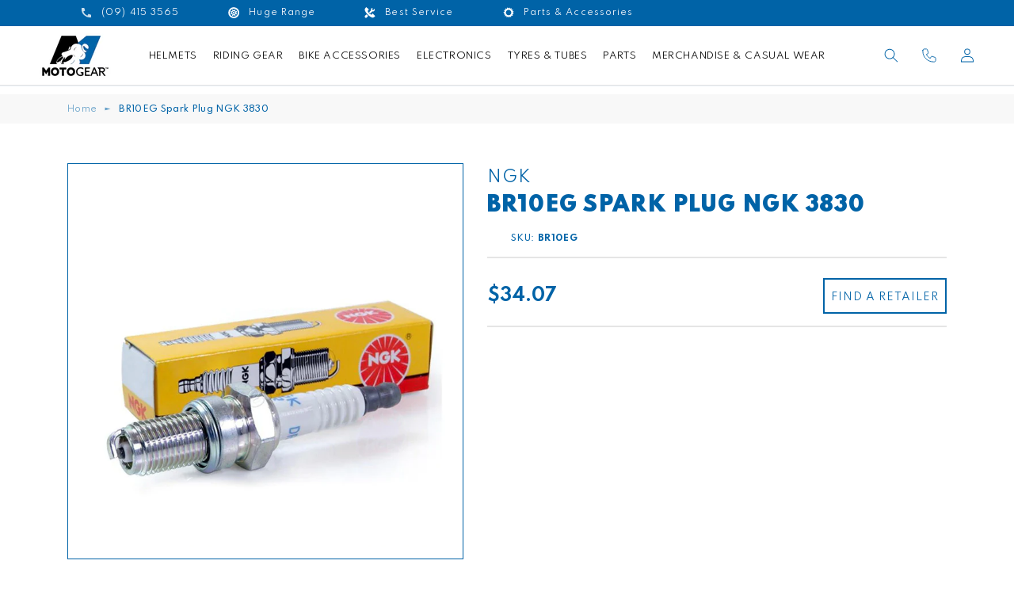

--- FILE ---
content_type: text/html; charset=utf-8
request_url: https://motogear.co.nz/products/electrical-oem-ngk-spark-plug-ngk-plug-br10eg-3830-ac
body_size: 31701
content:
<!doctype html>
<html class="no-js" lang="en">
  <head>
    <meta charset="utf-8">
    <meta http-equiv="X-UA-Compatible" content="IE=edge">
    <meta name="viewport" content="width=device-width,initial-scale=1">
    <meta name="theme-color" content="">
    <link rel="canonical" href="https://motogear.co.nz/products/electrical-oem-ngk-spark-plug-ngk-plug-br10eg-3830-ac">
    <link rel="preconnect" href="https://cdn.shopify.com" crossorigin><link rel="icon" type="image/png" href="//motogear.co.nz/cdn/shop/files/motogear-favicon-32x32_32x32.png?v=1648077493"><link rel="preconnect" href="https://fonts.shopifycdn.com" crossorigin><title>
      BR10EG Spark Plug NGK 3830
 &ndash; Motogear New Zealand</title>

    
      <meta name="description" content="Fitment CategoryElectrical &amp;gt; NGK Spark PlugPart NumberBR10EGDescriptionBR10EG Spark Plug NGK 3830">
    

    

<meta property="og:site_name" content="Motogear New Zealand">
<meta property="og:url" content="https://motogear.co.nz/products/electrical-oem-ngk-spark-plug-ngk-plug-br10eg-3830-ac">
<meta property="og:title" content="BR10EG Spark Plug NGK 3830">
<meta property="og:type" content="product">
<meta property="og:description" content="Fitment CategoryElectrical &amp;gt; NGK Spark PlugPart NumberBR10EGDescriptionBR10EG Spark Plug NGK 3830"><meta property="og:image" content="http://motogear.co.nz/cdn/shop/files/5c9bd4bb76206ae0ec82bb104f372f29_ed8639d1-1124-419b-a1c2-3a1c8c09d7db.jpg?v=1748072834">
  <meta property="og:image:secure_url" content="https://motogear.co.nz/cdn/shop/files/5c9bd4bb76206ae0ec82bb104f372f29_ed8639d1-1124-419b-a1c2-3a1c8c09d7db.jpg?v=1748072834">
  <meta property="og:image:width" content="650">
  <meta property="og:image:height" content="650"><meta property="og:price:amount" content="34.07">
  <meta property="og:price:currency" content="NZD"><meta name="twitter:card" content="summary_large_image">
<meta name="twitter:title" content="BR10EG Spark Plug NGK 3830">
<meta name="twitter:description" content="Fitment CategoryElectrical &amp;gt; NGK Spark PlugPart NumberBR10EGDescriptionBR10EG Spark Plug NGK 3830">


    <!-- FONT -->
    <link rel="preconnect" href="https://fonts.googleapis.com">
    <link rel="preconnect" href="https://fonts.gstatic.com" crossorigin>
    <link href="https://fonts.googleapis.com/css2?family=Spartan:wght@400;500;600;700;900&display=swap" rel="stylesheet">

    <script src="https://code.jquery.com/jquery-3.4.1.min.js" integrity="sha256-CSXorXvZcTkaix6Yvo6HppcZGetbYMGWSFlBw8HfCJo=" crossorigin="anonymous"></script>
    
    <script src="//motogear.co.nz/cdn/shop/t/18/assets/global.js?v=113086173658076021221740092568" defer="defer"></script>
    <script>window.performance && window.performance.mark && window.performance.mark('shopify.content_for_header.start');</script><meta name="facebook-domain-verification" content="8hqfk0a43kwgsxx3pi41wfze4gg1vd">
<meta id="shopify-digital-wallet" name="shopify-digital-wallet" content="/56026333340/digital_wallets/dialog">
<link rel="alternate" type="application/json+oembed" href="https://motogear.co.nz/products/electrical-oem-ngk-spark-plug-ngk-plug-br10eg-3830-ac.oembed">
<script async="async" src="/checkouts/internal/preloads.js?locale=en-NZ"></script>
<script id="shopify-features" type="application/json">{"accessToken":"8796c75553a586e96bd54b51740bf85c","betas":["rich-media-storefront-analytics"],"domain":"motogear.co.nz","predictiveSearch":true,"shopId":56026333340,"locale":"en"}</script>
<script>var Shopify = Shopify || {};
Shopify.shop = "motogear-nz.myshopify.com";
Shopify.locale = "en";
Shopify.currency = {"active":"NZD","rate":"1.0"};
Shopify.country = "NZ";
Shopify.theme = {"name":"Find dealer fixed mobile of Devote","id":141220708508,"schema_name":"Dawn","schema_version":"2.3.0","theme_store_id":887,"role":"main"};
Shopify.theme.handle = "null";
Shopify.theme.style = {"id":null,"handle":null};
Shopify.cdnHost = "motogear.co.nz/cdn";
Shopify.routes = Shopify.routes || {};
Shopify.routes.root = "/";</script>
<script type="module">!function(o){(o.Shopify=o.Shopify||{}).modules=!0}(window);</script>
<script>!function(o){function n(){var o=[];function n(){o.push(Array.prototype.slice.apply(arguments))}return n.q=o,n}var t=o.Shopify=o.Shopify||{};t.loadFeatures=n(),t.autoloadFeatures=n()}(window);</script>
<script id="shop-js-analytics" type="application/json">{"pageType":"product"}</script>
<script defer="defer" async type="module" src="//motogear.co.nz/cdn/shopifycloud/shop-js/modules/v2/client.init-shop-cart-sync_IZsNAliE.en.esm.js"></script>
<script defer="defer" async type="module" src="//motogear.co.nz/cdn/shopifycloud/shop-js/modules/v2/chunk.common_0OUaOowp.esm.js"></script>
<script type="module">
  await import("//motogear.co.nz/cdn/shopifycloud/shop-js/modules/v2/client.init-shop-cart-sync_IZsNAliE.en.esm.js");
await import("//motogear.co.nz/cdn/shopifycloud/shop-js/modules/v2/chunk.common_0OUaOowp.esm.js");

  window.Shopify.SignInWithShop?.initShopCartSync?.({"fedCMEnabled":true,"windoidEnabled":true});

</script>
<script>(function() {
  var isLoaded = false;
  function asyncLoad() {
    if (isLoaded) return;
    isLoaded = true;
    var urls = ["https:\/\/chimpstatic.com\/mcjs-connected\/js\/users\/408c0eb1fa497adaf6ad75693\/043e9b3c7eb07d401eefa5abd.js?shop=motogear-nz.myshopify.com","https:\/\/cdn.nfcube.com\/instafeed-980388dc35de279a3e602c71f7903e9c.js?shop=motogear-nz.myshopify.com"];
    for (var i = 0; i < urls.length; i++) {
      var s = document.createElement('script');
      s.type = 'text/javascript';
      s.async = true;
      s.src = urls[i];
      var x = document.getElementsByTagName('script')[0];
      x.parentNode.insertBefore(s, x);
    }
  };
  if(window.attachEvent) {
    window.attachEvent('onload', asyncLoad);
  } else {
    window.addEventListener('load', asyncLoad, false);
  }
})();</script>
<script id="__st">var __st={"a":56026333340,"offset":46800,"reqid":"4ea7bd93-4a4a-4965-a7d4-5f9e6ca5b70c-1768512524","pageurl":"motogear.co.nz\/products\/electrical-oem-ngk-spark-plug-ngk-plug-br10eg-3830-ac","u":"4597b14cc9ee","p":"product","rtyp":"product","rid":7228297019548};</script>
<script>window.ShopifyPaypalV4VisibilityTracking = true;</script>
<script id="captcha-bootstrap">!function(){'use strict';const t='contact',e='account',n='new_comment',o=[[t,t],['blogs',n],['comments',n],[t,'customer']],c=[[e,'customer_login'],[e,'guest_login'],[e,'recover_customer_password'],[e,'create_customer']],r=t=>t.map((([t,e])=>`form[action*='/${t}']:not([data-nocaptcha='true']) input[name='form_type'][value='${e}']`)).join(','),a=t=>()=>t?[...document.querySelectorAll(t)].map((t=>t.form)):[];function s(){const t=[...o],e=r(t);return a(e)}const i='password',u='form_key',d=['recaptcha-v3-token','g-recaptcha-response','h-captcha-response',i],f=()=>{try{return window.sessionStorage}catch{return}},m='__shopify_v',_=t=>t.elements[u];function p(t,e,n=!1){try{const o=window.sessionStorage,c=JSON.parse(o.getItem(e)),{data:r}=function(t){const{data:e,action:n}=t;return t[m]||n?{data:e,action:n}:{data:t,action:n}}(c);for(const[e,n]of Object.entries(r))t.elements[e]&&(t.elements[e].value=n);n&&o.removeItem(e)}catch(o){console.error('form repopulation failed',{error:o})}}const l='form_type',E='cptcha';function T(t){t.dataset[E]=!0}const w=window,h=w.document,L='Shopify',v='ce_forms',y='captcha';let A=!1;((t,e)=>{const n=(g='f06e6c50-85a8-45c8-87d0-21a2b65856fe',I='https://cdn.shopify.com/shopifycloud/storefront-forms-hcaptcha/ce_storefront_forms_captcha_hcaptcha.v1.5.2.iife.js',D={infoText:'Protected by hCaptcha',privacyText:'Privacy',termsText:'Terms'},(t,e,n)=>{const o=w[L][v],c=o.bindForm;if(c)return c(t,g,e,D).then(n);var r;o.q.push([[t,g,e,D],n]),r=I,A||(h.body.append(Object.assign(h.createElement('script'),{id:'captcha-provider',async:!0,src:r})),A=!0)});var g,I,D;w[L]=w[L]||{},w[L][v]=w[L][v]||{},w[L][v].q=[],w[L][y]=w[L][y]||{},w[L][y].protect=function(t,e){n(t,void 0,e),T(t)},Object.freeze(w[L][y]),function(t,e,n,w,h,L){const[v,y,A,g]=function(t,e,n){const i=e?o:[],u=t?c:[],d=[...i,...u],f=r(d),m=r(i),_=r(d.filter((([t,e])=>n.includes(e))));return[a(f),a(m),a(_),s()]}(w,h,L),I=t=>{const e=t.target;return e instanceof HTMLFormElement?e:e&&e.form},D=t=>v().includes(t);t.addEventListener('submit',(t=>{const e=I(t);if(!e)return;const n=D(e)&&!e.dataset.hcaptchaBound&&!e.dataset.recaptchaBound,o=_(e),c=g().includes(e)&&(!o||!o.value);(n||c)&&t.preventDefault(),c&&!n&&(function(t){try{if(!f())return;!function(t){const e=f();if(!e)return;const n=_(t);if(!n)return;const o=n.value;o&&e.removeItem(o)}(t);const e=Array.from(Array(32),(()=>Math.random().toString(36)[2])).join('');!function(t,e){_(t)||t.append(Object.assign(document.createElement('input'),{type:'hidden',name:u})),t.elements[u].value=e}(t,e),function(t,e){const n=f();if(!n)return;const o=[...t.querySelectorAll(`input[type='${i}']`)].map((({name:t})=>t)),c=[...d,...o],r={};for(const[a,s]of new FormData(t).entries())c.includes(a)||(r[a]=s);n.setItem(e,JSON.stringify({[m]:1,action:t.action,data:r}))}(t,e)}catch(e){console.error('failed to persist form',e)}}(e),e.submit())}));const S=(t,e)=>{t&&!t.dataset[E]&&(n(t,e.some((e=>e===t))),T(t))};for(const o of['focusin','change'])t.addEventListener(o,(t=>{const e=I(t);D(e)&&S(e,y())}));const B=e.get('form_key'),M=e.get(l),P=B&&M;t.addEventListener('DOMContentLoaded',(()=>{const t=y();if(P)for(const e of t)e.elements[l].value===M&&p(e,B);[...new Set([...A(),...v().filter((t=>'true'===t.dataset.shopifyCaptcha))])].forEach((e=>S(e,t)))}))}(h,new URLSearchParams(w.location.search),n,t,e,['guest_login'])})(!0,!0)}();</script>
<script integrity="sha256-4kQ18oKyAcykRKYeNunJcIwy7WH5gtpwJnB7kiuLZ1E=" data-source-attribution="shopify.loadfeatures" defer="defer" src="//motogear.co.nz/cdn/shopifycloud/storefront/assets/storefront/load_feature-a0a9edcb.js" crossorigin="anonymous"></script>
<script data-source-attribution="shopify.dynamic_checkout.dynamic.init">var Shopify=Shopify||{};Shopify.PaymentButton=Shopify.PaymentButton||{isStorefrontPortableWallets:!0,init:function(){window.Shopify.PaymentButton.init=function(){};var t=document.createElement("script");t.src="https://motogear.co.nz/cdn/shopifycloud/portable-wallets/latest/portable-wallets.en.js",t.type="module",document.head.appendChild(t)}};
</script>
<script data-source-attribution="shopify.dynamic_checkout.buyer_consent">
  function portableWalletsHideBuyerConsent(e){var t=document.getElementById("shopify-buyer-consent"),n=document.getElementById("shopify-subscription-policy-button");t&&n&&(t.classList.add("hidden"),t.setAttribute("aria-hidden","true"),n.removeEventListener("click",e))}function portableWalletsShowBuyerConsent(e){var t=document.getElementById("shopify-buyer-consent"),n=document.getElementById("shopify-subscription-policy-button");t&&n&&(t.classList.remove("hidden"),t.removeAttribute("aria-hidden"),n.addEventListener("click",e))}window.Shopify?.PaymentButton&&(window.Shopify.PaymentButton.hideBuyerConsent=portableWalletsHideBuyerConsent,window.Shopify.PaymentButton.showBuyerConsent=portableWalletsShowBuyerConsent);
</script>
<script data-source-attribution="shopify.dynamic_checkout.cart.bootstrap">document.addEventListener("DOMContentLoaded",(function(){function t(){return document.querySelector("shopify-accelerated-checkout-cart, shopify-accelerated-checkout")}if(t())Shopify.PaymentButton.init();else{new MutationObserver((function(e,n){t()&&(Shopify.PaymentButton.init(),n.disconnect())})).observe(document.body,{childList:!0,subtree:!0})}}));
</script>
<script id="sections-script" data-sections="main-product,header,footer" defer="defer" src="//motogear.co.nz/cdn/shop/t/18/compiled_assets/scripts.js?7226"></script>
<script>window.performance && window.performance.mark && window.performance.mark('shopify.content_for_header.end');</script>


    <style data-shopify>
      @font-face {
  font-family: Assistant;
  font-weight: 400;
  font-style: normal;
  font-display: swap;
  src: url("//motogear.co.nz/cdn/fonts/assistant/assistant_n4.9120912a469cad1cc292572851508ca49d12e768.woff2") format("woff2"),
       url("//motogear.co.nz/cdn/fonts/assistant/assistant_n4.6e9875ce64e0fefcd3f4446b7ec9036b3ddd2985.woff") format("woff");
}

      @font-face {
  font-family: Assistant;
  font-weight: 700;
  font-style: normal;
  font-display: swap;
  src: url("//motogear.co.nz/cdn/fonts/assistant/assistant_n7.bf44452348ec8b8efa3aa3068825305886b1c83c.woff2") format("woff2"),
       url("//motogear.co.nz/cdn/fonts/assistant/assistant_n7.0c887fee83f6b3bda822f1150b912c72da0f7b64.woff") format("woff");
}

      
      
      @font-face {
  font-family: Assistant;
  font-weight: 400;
  font-style: normal;
  font-display: swap;
  src: url("//motogear.co.nz/cdn/fonts/assistant/assistant_n4.9120912a469cad1cc292572851508ca49d12e768.woff2") format("woff2"),
       url("//motogear.co.nz/cdn/fonts/assistant/assistant_n4.6e9875ce64e0fefcd3f4446b7ec9036b3ddd2985.woff") format("woff");
}


      :root {
        --font-body-family: Assistant, sans-serif;
        --font-body-style: normal;
        --font-body-weight: 400;

        --font-heading-family: Assistant, sans-serif;
        --font-heading-style: normal;
        --font-heading-weight: 400;

        --font-body-scale: 1.0;
        --font-heading-scale: 1.0;

        --color-base-text: 0, 99, 167;
        --color-base-background-1: 255, 255, 255;
        --color-base-background-2: 0, 99, 167;
        --color-base-solid-button-labels: 0, 99, 167;
        --color-base-outline-button-labels: 18, 18, 18;
        --color-base-accent-1: 255, 255, 255;
        --color-base-accent-2: 0, 99, 167;
        --payment-terms-background-color: #FFFFFF;

        --gradient-base-background-1: #FFFFFF;
        --gradient-base-background-2: #0063a7;
        --gradient-base-accent-1: #ffffff;
        --gradient-base-accent-2: #0063a7;

        --page-width: 120rem;
        --page-width-margin: 0rem;
      }

      *,
      *::before,
      *::after {
        box-sizing: inherit;
      }

      html {
        box-sizing: border-box;
        font-size: calc(var(--font-body-scale) * 62.5%);
        height: 100%;
      }

      body {
        display: grid;
        grid-template-rows: auto auto 1fr auto;
        grid-template-columns: 100%;
        min-height: 100%;
        margin: 0;
        font-size: 1.5rem;
        letter-spacing: 0.06rem;
        line-height: calc(1 + 0.8 / var(--font-body-scale));
        font-family: var(--font-body-family);
        font-style: var(--font-body-style);
        font-weight: var(--font-body-weight);
      }

      @media screen and (min-width: 750px) {
        body {
          font-size: 1.6rem;
        }
      }
      html, body {
        overflow-x: hidden;
      }
      .shopify-policy__container {
        padding: 50px 40px;
        width: 1280px;
        max-width: 100%;
      }
    </style>

    <link href="//motogear.co.nz/cdn/shop/t/18/assets/base.css?v=7884749118516206681740092568" rel="stylesheet" type="text/css" media="all" />
    <link href="//motogear.co.nz/cdn/shop/t/18/assets/app.css?v=61329111606863650421740096096" rel="stylesheet" type="text/css" media="all" />
<link rel="preload" as="font" href="//motogear.co.nz/cdn/fonts/assistant/assistant_n4.9120912a469cad1cc292572851508ca49d12e768.woff2" type="font/woff2" crossorigin><link rel="preload" as="font" href="//motogear.co.nz/cdn/fonts/assistant/assistant_n4.9120912a469cad1cc292572851508ca49d12e768.woff2" type="font/woff2" crossorigin><link rel="stylesheet" href="//motogear.co.nz/cdn/shop/t/18/assets/component-predictive-search.css?v=10425135875555615991740092568" media="print" onload="this.media='all'"><script>document.documentElement.className = document.documentElement.className.replace('no-js', 'js');</script>

    
    <script src="https://maps.googleapis.com/maps/api/js?libraries=places&key=AIzaSyDcYs1L7arxzjS26G3ZyVlAjiPGcTEa478"></script>
    
    <script src="https://www.google.com/recaptcha/api.js" async defer></script>
    

<!-- Google tag (gtag.js) -->

<script async src="https://www.googletagmanager.com/gtag/js?id=G-X3D358EMHD"></script>

<script>

  window.dataLayer = window.dataLayer || [];

  function gtag(){dataLayer.push(arguments);}

  gtag('js', new Date());

 

  gtag('config', 'G-X3D358EMHD');

</script>
  

<!-- BEGIN app block: shopify://apps/pagefly-page-builder/blocks/app-embed/83e179f7-59a0-4589-8c66-c0dddf959200 -->

<!-- BEGIN app snippet: pagefly-cro-ab-testing-main -->







<script>
  ;(function () {
    const url = new URL(window.location)
    const viewParam = url.searchParams.get('view')
    if (viewParam && viewParam.includes('variant-pf-')) {
      url.searchParams.set('pf_v', viewParam)
      url.searchParams.delete('view')
      window.history.replaceState({}, '', url)
    }
  })()
</script>



<script type='module'>
  
  window.PAGEFLY_CRO = window.PAGEFLY_CRO || {}

  window.PAGEFLY_CRO['data_debug'] = {
    original_template_suffix: "all_products",
    allow_ab_test: false,
    ab_test_start_time: 0,
    ab_test_end_time: 0,
    today_date_time: 1768512525000,
  }
  window.PAGEFLY_CRO['GA4'] = { enabled: false}
</script>

<!-- END app snippet -->








  <script src='https://cdn.shopify.com/extensions/019bb4f9-aed6-78a3-be91-e9d44663e6bf/pagefly-page-builder-215/assets/pagefly-helper.js' defer='defer'></script>

  <script src='https://cdn.shopify.com/extensions/019bb4f9-aed6-78a3-be91-e9d44663e6bf/pagefly-page-builder-215/assets/pagefly-general-helper.js' defer='defer'></script>

  <script src='https://cdn.shopify.com/extensions/019bb4f9-aed6-78a3-be91-e9d44663e6bf/pagefly-page-builder-215/assets/pagefly-snap-slider.js' defer='defer'></script>

  <script src='https://cdn.shopify.com/extensions/019bb4f9-aed6-78a3-be91-e9d44663e6bf/pagefly-page-builder-215/assets/pagefly-slideshow-v3.js' defer='defer'></script>

  <script src='https://cdn.shopify.com/extensions/019bb4f9-aed6-78a3-be91-e9d44663e6bf/pagefly-page-builder-215/assets/pagefly-slideshow-v4.js' defer='defer'></script>

  <script src='https://cdn.shopify.com/extensions/019bb4f9-aed6-78a3-be91-e9d44663e6bf/pagefly-page-builder-215/assets/pagefly-glider.js' defer='defer'></script>

  <script src='https://cdn.shopify.com/extensions/019bb4f9-aed6-78a3-be91-e9d44663e6bf/pagefly-page-builder-215/assets/pagefly-slideshow-v1-v2.js' defer='defer'></script>

  <script src='https://cdn.shopify.com/extensions/019bb4f9-aed6-78a3-be91-e9d44663e6bf/pagefly-page-builder-215/assets/pagefly-product-media.js' defer='defer'></script>

  <script src='https://cdn.shopify.com/extensions/019bb4f9-aed6-78a3-be91-e9d44663e6bf/pagefly-page-builder-215/assets/pagefly-product.js' defer='defer'></script>


<script id='pagefly-helper-data' type='application/json'>
  {
    "page_optimization": {
      "assets_prefetching": false
    },
    "elements_asset_mapper": {
      "Accordion": "https://cdn.shopify.com/extensions/019bb4f9-aed6-78a3-be91-e9d44663e6bf/pagefly-page-builder-215/assets/pagefly-accordion.js",
      "Accordion3": "https://cdn.shopify.com/extensions/019bb4f9-aed6-78a3-be91-e9d44663e6bf/pagefly-page-builder-215/assets/pagefly-accordion3.js",
      "CountDown": "https://cdn.shopify.com/extensions/019bb4f9-aed6-78a3-be91-e9d44663e6bf/pagefly-page-builder-215/assets/pagefly-countdown.js",
      "GMap1": "https://cdn.shopify.com/extensions/019bb4f9-aed6-78a3-be91-e9d44663e6bf/pagefly-page-builder-215/assets/pagefly-gmap.js",
      "GMap2": "https://cdn.shopify.com/extensions/019bb4f9-aed6-78a3-be91-e9d44663e6bf/pagefly-page-builder-215/assets/pagefly-gmap.js",
      "GMapBasicV2": "https://cdn.shopify.com/extensions/019bb4f9-aed6-78a3-be91-e9d44663e6bf/pagefly-page-builder-215/assets/pagefly-gmap.js",
      "GMapAdvancedV2": "https://cdn.shopify.com/extensions/019bb4f9-aed6-78a3-be91-e9d44663e6bf/pagefly-page-builder-215/assets/pagefly-gmap.js",
      "HTML.Video": "https://cdn.shopify.com/extensions/019bb4f9-aed6-78a3-be91-e9d44663e6bf/pagefly-page-builder-215/assets/pagefly-htmlvideo.js",
      "HTML.Video2": "https://cdn.shopify.com/extensions/019bb4f9-aed6-78a3-be91-e9d44663e6bf/pagefly-page-builder-215/assets/pagefly-htmlvideo2.js",
      "HTML.Video3": "https://cdn.shopify.com/extensions/019bb4f9-aed6-78a3-be91-e9d44663e6bf/pagefly-page-builder-215/assets/pagefly-htmlvideo2.js",
      "BackgroundVideo": "https://cdn.shopify.com/extensions/019bb4f9-aed6-78a3-be91-e9d44663e6bf/pagefly-page-builder-215/assets/pagefly-htmlvideo2.js",
      "Instagram": "https://cdn.shopify.com/extensions/019bb4f9-aed6-78a3-be91-e9d44663e6bf/pagefly-page-builder-215/assets/pagefly-instagram.js",
      "Instagram2": "https://cdn.shopify.com/extensions/019bb4f9-aed6-78a3-be91-e9d44663e6bf/pagefly-page-builder-215/assets/pagefly-instagram.js",
      "Insta3": "https://cdn.shopify.com/extensions/019bb4f9-aed6-78a3-be91-e9d44663e6bf/pagefly-page-builder-215/assets/pagefly-instagram3.js",
      "Tabs": "https://cdn.shopify.com/extensions/019bb4f9-aed6-78a3-be91-e9d44663e6bf/pagefly-page-builder-215/assets/pagefly-tab.js",
      "Tabs3": "https://cdn.shopify.com/extensions/019bb4f9-aed6-78a3-be91-e9d44663e6bf/pagefly-page-builder-215/assets/pagefly-tab3.js",
      "ProductBox": "https://cdn.shopify.com/extensions/019bb4f9-aed6-78a3-be91-e9d44663e6bf/pagefly-page-builder-215/assets/pagefly-cart.js",
      "FBPageBox2": "https://cdn.shopify.com/extensions/019bb4f9-aed6-78a3-be91-e9d44663e6bf/pagefly-page-builder-215/assets/pagefly-facebook.js",
      "FBLikeButton2": "https://cdn.shopify.com/extensions/019bb4f9-aed6-78a3-be91-e9d44663e6bf/pagefly-page-builder-215/assets/pagefly-facebook.js",
      "TwitterFeed2": "https://cdn.shopify.com/extensions/019bb4f9-aed6-78a3-be91-e9d44663e6bf/pagefly-page-builder-215/assets/pagefly-twitter.js",
      "Paragraph4": "https://cdn.shopify.com/extensions/019bb4f9-aed6-78a3-be91-e9d44663e6bf/pagefly-page-builder-215/assets/pagefly-paragraph4.js",

      "AliReviews": "https://cdn.shopify.com/extensions/019bb4f9-aed6-78a3-be91-e9d44663e6bf/pagefly-page-builder-215/assets/pagefly-3rd-elements.js",
      "BackInStock": "https://cdn.shopify.com/extensions/019bb4f9-aed6-78a3-be91-e9d44663e6bf/pagefly-page-builder-215/assets/pagefly-3rd-elements.js",
      "GloboBackInStock": "https://cdn.shopify.com/extensions/019bb4f9-aed6-78a3-be91-e9d44663e6bf/pagefly-page-builder-215/assets/pagefly-3rd-elements.js",
      "GrowaveWishlist": "https://cdn.shopify.com/extensions/019bb4f9-aed6-78a3-be91-e9d44663e6bf/pagefly-page-builder-215/assets/pagefly-3rd-elements.js",
      "InfiniteOptionsShopPad": "https://cdn.shopify.com/extensions/019bb4f9-aed6-78a3-be91-e9d44663e6bf/pagefly-page-builder-215/assets/pagefly-3rd-elements.js",
      "InkybayProductPersonalizer": "https://cdn.shopify.com/extensions/019bb4f9-aed6-78a3-be91-e9d44663e6bf/pagefly-page-builder-215/assets/pagefly-3rd-elements.js",
      "LimeSpot": "https://cdn.shopify.com/extensions/019bb4f9-aed6-78a3-be91-e9d44663e6bf/pagefly-page-builder-215/assets/pagefly-3rd-elements.js",
      "Loox": "https://cdn.shopify.com/extensions/019bb4f9-aed6-78a3-be91-e9d44663e6bf/pagefly-page-builder-215/assets/pagefly-3rd-elements.js",
      "Opinew": "https://cdn.shopify.com/extensions/019bb4f9-aed6-78a3-be91-e9d44663e6bf/pagefly-page-builder-215/assets/pagefly-3rd-elements.js",
      "Powr": "https://cdn.shopify.com/extensions/019bb4f9-aed6-78a3-be91-e9d44663e6bf/pagefly-page-builder-215/assets/pagefly-3rd-elements.js",
      "ProductReviews": "https://cdn.shopify.com/extensions/019bb4f9-aed6-78a3-be91-e9d44663e6bf/pagefly-page-builder-215/assets/pagefly-3rd-elements.js",
      "PushOwl": "https://cdn.shopify.com/extensions/019bb4f9-aed6-78a3-be91-e9d44663e6bf/pagefly-page-builder-215/assets/pagefly-3rd-elements.js",
      "ReCharge": "https://cdn.shopify.com/extensions/019bb4f9-aed6-78a3-be91-e9d44663e6bf/pagefly-page-builder-215/assets/pagefly-3rd-elements.js",
      "Rivyo": "https://cdn.shopify.com/extensions/019bb4f9-aed6-78a3-be91-e9d44663e6bf/pagefly-page-builder-215/assets/pagefly-3rd-elements.js",
      "TrackingMore": "https://cdn.shopify.com/extensions/019bb4f9-aed6-78a3-be91-e9d44663e6bf/pagefly-page-builder-215/assets/pagefly-3rd-elements.js",
      "Vitals": "https://cdn.shopify.com/extensions/019bb4f9-aed6-78a3-be91-e9d44663e6bf/pagefly-page-builder-215/assets/pagefly-3rd-elements.js",
      "Wiser": "https://cdn.shopify.com/extensions/019bb4f9-aed6-78a3-be91-e9d44663e6bf/pagefly-page-builder-215/assets/pagefly-3rd-elements.js"
    },
    "custom_elements_mapper": {
      "pf-click-action-element": "https://cdn.shopify.com/extensions/019bb4f9-aed6-78a3-be91-e9d44663e6bf/pagefly-page-builder-215/assets/pagefly-click-action-element.js",
      "pf-dialog-element": "https://cdn.shopify.com/extensions/019bb4f9-aed6-78a3-be91-e9d44663e6bf/pagefly-page-builder-215/assets/pagefly-dialog-element.js"
    }
  }
</script>


<!-- END app block --><!-- BEGIN app block: shopify://apps/hulk-form-builder/blocks/app-embed/b6b8dd14-356b-4725-a4ed-77232212b3c3 --><!-- BEGIN app snippet: hulkapps-formbuilder-theme-ext --><script type="text/javascript">
  
  if (typeof window.formbuilder_customer != "object") {
        window.formbuilder_customer = {}
  }

  window.hulkFormBuilder = {
    form_data: {"form_zo3j3LH1qxL1lw4ITh-tfQ":{"uuid":"zo3j3LH1qxL1lw4ITh-tfQ","form_name":"Mitas Sponsorship","form_data":{"div_back_gradient_1":"#fff","div_back_gradient_2":"#fff","back_color":"#fff","form_title":"\u003ch3\u003eMitas Sponsorship Application\u003c\/h3\u003e\n","form_submit":"Submit","after_submit":"hideAndmessage","after_submit_msg":"","captcha_enable":"no","label_style":"blockLabels","input_border_radius":"2","back_type":"transparent","input_back_color":"#fff","input_back_color_hover":"#fff","back_shadow":"none","label_font_clr":"#333333","input_font_clr":"#333333","button_align":"fullBtn","button_clr":"#fff","button_back_clr":"#333333","button_border_radius":"2","form_width":"100%","form_border_size":"2","form_border_clr":"#c7c7c7","form_border_radius":"1","label_font_size":"14","input_font_size":"12","button_font_size":"16","form_padding":"35","input_border_color":"#ccc","input_border_color_hover":"#ccc","btn_border_clr":"#333333","btn_border_size":"1","form_name":"Mitas Sponsorship","":"","form_access_message":"\u003cp\u003ePlease login to access the form\u003cbr\u003eDo not have an account? Create account\u003c\/p\u003e","form_description":"\u003cp\u003ePlease complete the questionnaire below so we can better understand you, your riding style, and content creation approach.\u003c\/p\u003e\n","formElements":[{"type":"text","position":0,"label":"First Name","customClass":"","halfwidth":"yes","Conditions":{},"page_number":1,"required":"yes"},{"type":"text","position":1,"label":"Last Name","halfwidth":"yes","Conditions":{},"page_number":1,"required":"yes"},{"type":"email","position":2,"label":"Email","required":"yes","email_confirm":"yes","Conditions":{},"page_number":1},{"Conditions":{},"type":"text","position":3,"label":"Motorcycle Year\/Make\/Model?","required":"yes","page_number":1},{"Conditions":{},"type":"phone","position":4,"label":"Phone Number","default_country_code":"New Zealand +64","required":"yes","page_number":1},{"Conditions":{},"type":"url","position":5,"label":"Please provide URLs to all relevant social media accounts where you share motorcycle-related content.\u003cbr\u003e Facebook","page_number":1},{"Conditions":{},"type":"url","position":6,"label":"Instagram","page_number":1},{"Conditions":{},"type":"url","position":7,"label":"YouTube","page_number":1},{"Conditions":{},"type":"url","position":8,"label":"TikTok","page_number":1},{"Conditions":{},"type":"textarea","position":9,"label":"What competition events do you plan to enter in the next 6-12 months?","page_number":1},{"Conditions":{},"type":"textarea","position":10,"label":" How you plan to create and share content? (e.g., videos, reviews, live streams, blog posts)","page_number":1},{"Conditions":{},"type":"textarea","position":11,"label":"Previous Sponsorships \u003cbr\u003e  Have you worked with any other brands? If so, please list them and provide links to any related content you created.","page_number":1},{"Conditions":{},"type":"textarea","position":12,"label":"Are you looking for any specific Mitas Tyres?  Let us know what would help you take your riding and content to the next level.","page_number":1},{"Conditions":{},"type":"textarea","position":13,"label":"Which Motorcycle Dealer would you prefer to work with to receive your Mitas Tyres from?","page_number":1},{"Conditions":{},"type":"textarea","position":14,"label":"Is there anything else you’d like us to know about you, your riding background, or your content style?","page_number":1}]},"is_spam_form":false,"shop_uuid":"hA-ZMoyfIe4eEaw4wdXwvA","shop_timezone":"Pacific\/Auckland","shop_id":78183,"shop_is_after_submit_enabled":true,"shop_shopify_plan":"Basic","shop_shopify_domain":"motogear-nz.myshopify.com"}},
    shop_data: {"shop_hA-ZMoyfIe4eEaw4wdXwvA":{"shop_uuid":"hA-ZMoyfIe4eEaw4wdXwvA","shop_timezone":"Pacific\/Auckland","shop_id":78183,"shop_is_after_submit_enabled":true,"shop_shopify_plan":"Basic","shop_shopify_domain":"motogear-nz.myshopify.com","shop_created_at":"2023-02-09T18:31:17.812-06:00","is_skip_metafield":false,"shop_deleted":false,"shop_disabled":false}},
    settings_data: {"shop_settings":{"shop_customise_msgs":[],"default_customise_msgs":{"is_required":"is required","thank_you":"Thank you! The form was submitted successfully.","processing":"Processing...","valid_data":"Please provide valid data","valid_email":"Provide valid email format","valid_tags":"HTML Tags are not allowed","valid_phone":"Provide valid phone number","valid_captcha":"Please provide valid captcha response","valid_url":"Provide valid URL","only_number_alloud":"Provide valid number in","number_less":"must be less than","number_more":"must be more than","image_must_less":"Image must be less than 20MB","image_number":"Images allowed","image_extension":"Invalid extension! Please provide image file","error_image_upload":"Error in image upload. Please try again.","error_file_upload":"Error in file upload. Please try again.","your_response":"Your response","error_form_submit":"Error occur.Please try again after sometime.","email_submitted":"Form with this email is already submitted","invalid_email_by_zerobounce":"The email address you entered appears to be invalid. Please check it and try again.","download_file":"Download file","card_details_invalid":"Your card details are invalid","card_details":"Card details","please_enter_card_details":"Please enter card details","card_number":"Card number","exp_mm":"Exp MM","exp_yy":"Exp YY","crd_cvc":"CVV","payment_value":"Payment amount","please_enter_payment_amount":"Please enter payment amount","address1":"Address line 1","address2":"Address line 2","city":"City","province":"Province","zipcode":"Zip code","country":"Country","blocked_domain":"This form does not accept addresses from","file_must_less":"File must be less than 20MB","file_extension":"Invalid extension! Please provide file","only_file_number_alloud":"files allowed","previous":"Previous","next":"Next","must_have_a_input":"Please enter at least one field.","please_enter_required_data":"Please enter required data","atleast_one_special_char":"Include at least one special character","atleast_one_lowercase_char":"Include at least one lowercase character","atleast_one_uppercase_char":"Include at least one uppercase character","atleast_one_number":"Include at least one number","must_have_8_chars":"Must have 8 characters long","be_between_8_and_12_chars":"Be between 8 and 12 characters long","please_select":"Please Select","phone_submitted":"Form with this phone number is already submitted","user_res_parse_error":"Error while submitting the form","valid_same_values":"values must be same","product_choice_clear_selection":"Clear Selection","picture_choice_clear_selection":"Clear Selection","remove_all_for_file_image_upload":"Remove All","invalid_file_type_for_image_upload":"You can't upload files of this type.","invalid_file_type_for_signature_upload":"You can't upload files of this type.","max_files_exceeded_for_file_upload":"You can not upload any more files.","max_files_exceeded_for_image_upload":"You can not upload any more files.","file_already_exist":"File already uploaded","max_limit_exceed":"You have added the maximum number of text fields.","cancel_upload_for_file_upload":"Cancel upload","cancel_upload_for_image_upload":"Cancel upload","cancel_upload_for_signature_upload":"Cancel upload"},"shop_blocked_domains":[]}},
    features_data: {"shop_plan_features":{"shop_plan_features":["unlimited-forms","full-design-customization","export-form-submissions","multiple-recipients-for-form-submissions","multiple-admin-notifications","enable-captcha","unlimited-file-uploads","save-submitted-form-data","set-auto-response-message","conditional-logic","form-banner","save-as-draft-facility","include-user-response-in-admin-email","disable-form-submission","file-upload"]}},
    shop: null,
    shop_id: null,
    plan_features: null,
    validateDoubleQuotes: false,
    assets: {
      extraFunctions: "https://cdn.shopify.com/extensions/019bb5ee-ec40-7527-955d-c1b8751eb060/form-builder-by-hulkapps-50/assets/extra-functions.js",
      extraStyles: "https://cdn.shopify.com/extensions/019bb5ee-ec40-7527-955d-c1b8751eb060/form-builder-by-hulkapps-50/assets/extra-styles.css",
      bootstrapStyles: "https://cdn.shopify.com/extensions/019bb5ee-ec40-7527-955d-c1b8751eb060/form-builder-by-hulkapps-50/assets/theme-app-extension-bootstrap.css"
    },
    translations: {
      htmlTagNotAllowed: "HTML Tags are not allowed",
      sqlQueryNotAllowed: "SQL Queries are not allowed",
      doubleQuoteNotAllowed: "Double quotes are not allowed",
      vorwerkHttpWwwNotAllowed: "The words \u0026#39;http\u0026#39; and \u0026#39;www\u0026#39; are not allowed. Please remove them and try again.",
      maxTextFieldsReached: "You have added the maximum number of text fields.",
      avoidNegativeWords: "Avoid negative words: Don\u0026#39;t use negative words in your contact message.",
      customDesignOnly: "This form is for custom designs requests. For general inquiries please contact our team at info@stagheaddesigns.com",
      zerobounceApiErrorMsg: "We couldn\u0026#39;t verify your email due to a technical issue. Please try again later.",
    }

  }

  

  window.FbThemeAppExtSettingsHash = {}
  
</script><!-- END app snippet --><!-- END app block --><script src="https://cdn.shopify.com/extensions/019bb5ee-ec40-7527-955d-c1b8751eb060/form-builder-by-hulkapps-50/assets/form-builder-script.js" type="text/javascript" defer="defer"></script>
<link href="https://monorail-edge.shopifysvc.com" rel="dns-prefetch">
<script>(function(){if ("sendBeacon" in navigator && "performance" in window) {try {var session_token_from_headers = performance.getEntriesByType('navigation')[0].serverTiming.find(x => x.name == '_s').description;} catch {var session_token_from_headers = undefined;}var session_cookie_matches = document.cookie.match(/_shopify_s=([^;]*)/);var session_token_from_cookie = session_cookie_matches && session_cookie_matches.length === 2 ? session_cookie_matches[1] : "";var session_token = session_token_from_headers || session_token_from_cookie || "";function handle_abandonment_event(e) {var entries = performance.getEntries().filter(function(entry) {return /monorail-edge.shopifysvc.com/.test(entry.name);});if (!window.abandonment_tracked && entries.length === 0) {window.abandonment_tracked = true;var currentMs = Date.now();var navigation_start = performance.timing.navigationStart;var payload = {shop_id: 56026333340,url: window.location.href,navigation_start,duration: currentMs - navigation_start,session_token,page_type: "product"};window.navigator.sendBeacon("https://monorail-edge.shopifysvc.com/v1/produce", JSON.stringify({schema_id: "online_store_buyer_site_abandonment/1.1",payload: payload,metadata: {event_created_at_ms: currentMs,event_sent_at_ms: currentMs}}));}}window.addEventListener('pagehide', handle_abandonment_event);}}());</script>
<script id="web-pixels-manager-setup">(function e(e,d,r,n,o){if(void 0===o&&(o={}),!Boolean(null===(a=null===(i=window.Shopify)||void 0===i?void 0:i.analytics)||void 0===a?void 0:a.replayQueue)){var i,a;window.Shopify=window.Shopify||{};var t=window.Shopify;t.analytics=t.analytics||{};var s=t.analytics;s.replayQueue=[],s.publish=function(e,d,r){return s.replayQueue.push([e,d,r]),!0};try{self.performance.mark("wpm:start")}catch(e){}var l=function(){var e={modern:/Edge?\/(1{2}[4-9]|1[2-9]\d|[2-9]\d{2}|\d{4,})\.\d+(\.\d+|)|Firefox\/(1{2}[4-9]|1[2-9]\d|[2-9]\d{2}|\d{4,})\.\d+(\.\d+|)|Chrom(ium|e)\/(9{2}|\d{3,})\.\d+(\.\d+|)|(Maci|X1{2}).+ Version\/(15\.\d+|(1[6-9]|[2-9]\d|\d{3,})\.\d+)([,.]\d+|)( \(\w+\)|)( Mobile\/\w+|) Safari\/|Chrome.+OPR\/(9{2}|\d{3,})\.\d+\.\d+|(CPU[ +]OS|iPhone[ +]OS|CPU[ +]iPhone|CPU IPhone OS|CPU iPad OS)[ +]+(15[._]\d+|(1[6-9]|[2-9]\d|\d{3,})[._]\d+)([._]\d+|)|Android:?[ /-](13[3-9]|1[4-9]\d|[2-9]\d{2}|\d{4,})(\.\d+|)(\.\d+|)|Android.+Firefox\/(13[5-9]|1[4-9]\d|[2-9]\d{2}|\d{4,})\.\d+(\.\d+|)|Android.+Chrom(ium|e)\/(13[3-9]|1[4-9]\d|[2-9]\d{2}|\d{4,})\.\d+(\.\d+|)|SamsungBrowser\/([2-9]\d|\d{3,})\.\d+/,legacy:/Edge?\/(1[6-9]|[2-9]\d|\d{3,})\.\d+(\.\d+|)|Firefox\/(5[4-9]|[6-9]\d|\d{3,})\.\d+(\.\d+|)|Chrom(ium|e)\/(5[1-9]|[6-9]\d|\d{3,})\.\d+(\.\d+|)([\d.]+$|.*Safari\/(?![\d.]+ Edge\/[\d.]+$))|(Maci|X1{2}).+ Version\/(10\.\d+|(1[1-9]|[2-9]\d|\d{3,})\.\d+)([,.]\d+|)( \(\w+\)|)( Mobile\/\w+|) Safari\/|Chrome.+OPR\/(3[89]|[4-9]\d|\d{3,})\.\d+\.\d+|(CPU[ +]OS|iPhone[ +]OS|CPU[ +]iPhone|CPU IPhone OS|CPU iPad OS)[ +]+(10[._]\d+|(1[1-9]|[2-9]\d|\d{3,})[._]\d+)([._]\d+|)|Android:?[ /-](13[3-9]|1[4-9]\d|[2-9]\d{2}|\d{4,})(\.\d+|)(\.\d+|)|Mobile Safari.+OPR\/([89]\d|\d{3,})\.\d+\.\d+|Android.+Firefox\/(13[5-9]|1[4-9]\d|[2-9]\d{2}|\d{4,})\.\d+(\.\d+|)|Android.+Chrom(ium|e)\/(13[3-9]|1[4-9]\d|[2-9]\d{2}|\d{4,})\.\d+(\.\d+|)|Android.+(UC? ?Browser|UCWEB|U3)[ /]?(15\.([5-9]|\d{2,})|(1[6-9]|[2-9]\d|\d{3,})\.\d+)\.\d+|SamsungBrowser\/(5\.\d+|([6-9]|\d{2,})\.\d+)|Android.+MQ{2}Browser\/(14(\.(9|\d{2,})|)|(1[5-9]|[2-9]\d|\d{3,})(\.\d+|))(\.\d+|)|K[Aa][Ii]OS\/(3\.\d+|([4-9]|\d{2,})\.\d+)(\.\d+|)/},d=e.modern,r=e.legacy,n=navigator.userAgent;return n.match(d)?"modern":n.match(r)?"legacy":"unknown"}(),u="modern"===l?"modern":"legacy",c=(null!=n?n:{modern:"",legacy:""})[u],f=function(e){return[e.baseUrl,"/wpm","/b",e.hashVersion,"modern"===e.buildTarget?"m":"l",".js"].join("")}({baseUrl:d,hashVersion:r,buildTarget:u}),m=function(e){var d=e.version,r=e.bundleTarget,n=e.surface,o=e.pageUrl,i=e.monorailEndpoint;return{emit:function(e){var a=e.status,t=e.errorMsg,s=(new Date).getTime(),l=JSON.stringify({metadata:{event_sent_at_ms:s},events:[{schema_id:"web_pixels_manager_load/3.1",payload:{version:d,bundle_target:r,page_url:o,status:a,surface:n,error_msg:t},metadata:{event_created_at_ms:s}}]});if(!i)return console&&console.warn&&console.warn("[Web Pixels Manager] No Monorail endpoint provided, skipping logging."),!1;try{return self.navigator.sendBeacon.bind(self.navigator)(i,l)}catch(e){}var u=new XMLHttpRequest;try{return u.open("POST",i,!0),u.setRequestHeader("Content-Type","text/plain"),u.send(l),!0}catch(e){return console&&console.warn&&console.warn("[Web Pixels Manager] Got an unhandled error while logging to Monorail."),!1}}}}({version:r,bundleTarget:l,surface:e.surface,pageUrl:self.location.href,monorailEndpoint:e.monorailEndpoint});try{o.browserTarget=l,function(e){var d=e.src,r=e.async,n=void 0===r||r,o=e.onload,i=e.onerror,a=e.sri,t=e.scriptDataAttributes,s=void 0===t?{}:t,l=document.createElement("script"),u=document.querySelector("head"),c=document.querySelector("body");if(l.async=n,l.src=d,a&&(l.integrity=a,l.crossOrigin="anonymous"),s)for(var f in s)if(Object.prototype.hasOwnProperty.call(s,f))try{l.dataset[f]=s[f]}catch(e){}if(o&&l.addEventListener("load",o),i&&l.addEventListener("error",i),u)u.appendChild(l);else{if(!c)throw new Error("Did not find a head or body element to append the script");c.appendChild(l)}}({src:f,async:!0,onload:function(){if(!function(){var e,d;return Boolean(null===(d=null===(e=window.Shopify)||void 0===e?void 0:e.analytics)||void 0===d?void 0:d.initialized)}()){var d=window.webPixelsManager.init(e)||void 0;if(d){var r=window.Shopify.analytics;r.replayQueue.forEach((function(e){var r=e[0],n=e[1],o=e[2];d.publishCustomEvent(r,n,o)})),r.replayQueue=[],r.publish=d.publishCustomEvent,r.visitor=d.visitor,r.initialized=!0}}},onerror:function(){return m.emit({status:"failed",errorMsg:"".concat(f," has failed to load")})},sri:function(e){var d=/^sha384-[A-Za-z0-9+/=]+$/;return"string"==typeof e&&d.test(e)}(c)?c:"",scriptDataAttributes:o}),m.emit({status:"loading"})}catch(e){m.emit({status:"failed",errorMsg:(null==e?void 0:e.message)||"Unknown error"})}}})({shopId: 56026333340,storefrontBaseUrl: "https://motogear.co.nz",extensionsBaseUrl: "https://extensions.shopifycdn.com/cdn/shopifycloud/web-pixels-manager",monorailEndpoint: "https://monorail-edge.shopifysvc.com/unstable/produce_batch",surface: "storefront-renderer",enabledBetaFlags: ["2dca8a86"],webPixelsConfigList: [{"id":"1034322076","configuration":"{\"webPixelName\":\"Judge.me\"}","eventPayloadVersion":"v1","runtimeContext":"STRICT","scriptVersion":"34ad157958823915625854214640f0bf","type":"APP","apiClientId":683015,"privacyPurposes":["ANALYTICS"],"dataSharingAdjustments":{"protectedCustomerApprovalScopes":["read_customer_email","read_customer_name","read_customer_personal_data","read_customer_phone"]}},{"id":"193626268","configuration":"{\"pixel_id\":\"125931404784877\",\"pixel_type\":\"facebook_pixel\",\"metaapp_system_user_token\":\"-\"}","eventPayloadVersion":"v1","runtimeContext":"OPEN","scriptVersion":"ca16bc87fe92b6042fbaa3acc2fbdaa6","type":"APP","apiClientId":2329312,"privacyPurposes":["ANALYTICS","MARKETING","SALE_OF_DATA"],"dataSharingAdjustments":{"protectedCustomerApprovalScopes":["read_customer_address","read_customer_email","read_customer_name","read_customer_personal_data","read_customer_phone"]}},{"id":"shopify-app-pixel","configuration":"{}","eventPayloadVersion":"v1","runtimeContext":"STRICT","scriptVersion":"0450","apiClientId":"shopify-pixel","type":"APP","privacyPurposes":["ANALYTICS","MARKETING"]},{"id":"shopify-custom-pixel","eventPayloadVersion":"v1","runtimeContext":"LAX","scriptVersion":"0450","apiClientId":"shopify-pixel","type":"CUSTOM","privacyPurposes":["ANALYTICS","MARKETING"]}],isMerchantRequest: false,initData: {"shop":{"name":"Motogear New Zealand","paymentSettings":{"currencyCode":"NZD"},"myshopifyDomain":"motogear-nz.myshopify.com","countryCode":"NZ","storefrontUrl":"https:\/\/motogear.co.nz"},"customer":null,"cart":null,"checkout":null,"productVariants":[{"price":{"amount":34.07,"currencyCode":"NZD"},"product":{"title":"BR10EG Spark Plug NGK 3830","vendor":"NGK","id":"7228297019548","untranslatedTitle":"BR10EG Spark Plug NGK 3830","url":"\/products\/electrical-oem-ngk-spark-plug-ngk-plug-br10eg-3830-ac","type":"NGK"},"id":"41424699818140","image":{"src":"\/\/motogear.co.nz\/cdn\/shop\/files\/5c9bd4bb76206ae0ec82bb104f372f29_ed8639d1-1124-419b-a1c2-3a1c8c09d7db.jpg?v=1748072834"},"sku":"BR10EG","title":"Default Title","untranslatedTitle":"Default Title"}],"purchasingCompany":null},},"https://motogear.co.nz/cdn","fcfee988w5aeb613cpc8e4bc33m6693e112",{"modern":"","legacy":""},{"shopId":"56026333340","storefrontBaseUrl":"https:\/\/motogear.co.nz","extensionBaseUrl":"https:\/\/extensions.shopifycdn.com\/cdn\/shopifycloud\/web-pixels-manager","surface":"storefront-renderer","enabledBetaFlags":"[\"2dca8a86\"]","isMerchantRequest":"false","hashVersion":"fcfee988w5aeb613cpc8e4bc33m6693e112","publish":"custom","events":"[[\"page_viewed\",{}],[\"product_viewed\",{\"productVariant\":{\"price\":{\"amount\":34.07,\"currencyCode\":\"NZD\"},\"product\":{\"title\":\"BR10EG Spark Plug NGK 3830\",\"vendor\":\"NGK\",\"id\":\"7228297019548\",\"untranslatedTitle\":\"BR10EG Spark Plug NGK 3830\",\"url\":\"\/products\/electrical-oem-ngk-spark-plug-ngk-plug-br10eg-3830-ac\",\"type\":\"NGK\"},\"id\":\"41424699818140\",\"image\":{\"src\":\"\/\/motogear.co.nz\/cdn\/shop\/files\/5c9bd4bb76206ae0ec82bb104f372f29_ed8639d1-1124-419b-a1c2-3a1c8c09d7db.jpg?v=1748072834\"},\"sku\":\"BR10EG\",\"title\":\"Default Title\",\"untranslatedTitle\":\"Default Title\"}}]]"});</script><script>
  window.ShopifyAnalytics = window.ShopifyAnalytics || {};
  window.ShopifyAnalytics.meta = window.ShopifyAnalytics.meta || {};
  window.ShopifyAnalytics.meta.currency = 'NZD';
  var meta = {"product":{"id":7228297019548,"gid":"gid:\/\/shopify\/Product\/7228297019548","vendor":"NGK","type":"NGK","handle":"electrical-oem-ngk-spark-plug-ngk-plug-br10eg-3830-ac","variants":[{"id":41424699818140,"price":3407,"name":"BR10EG Spark Plug NGK 3830","public_title":null,"sku":"BR10EG"}],"remote":false},"page":{"pageType":"product","resourceType":"product","resourceId":7228297019548,"requestId":"4ea7bd93-4a4a-4965-a7d4-5f9e6ca5b70c-1768512524"}};
  for (var attr in meta) {
    window.ShopifyAnalytics.meta[attr] = meta[attr];
  }
</script>
<script class="analytics">
  (function () {
    var customDocumentWrite = function(content) {
      var jquery = null;

      if (window.jQuery) {
        jquery = window.jQuery;
      } else if (window.Checkout && window.Checkout.$) {
        jquery = window.Checkout.$;
      }

      if (jquery) {
        jquery('body').append(content);
      }
    };

    var hasLoggedConversion = function(token) {
      if (token) {
        return document.cookie.indexOf('loggedConversion=' + token) !== -1;
      }
      return false;
    }

    var setCookieIfConversion = function(token) {
      if (token) {
        var twoMonthsFromNow = new Date(Date.now());
        twoMonthsFromNow.setMonth(twoMonthsFromNow.getMonth() + 2);

        document.cookie = 'loggedConversion=' + token + '; expires=' + twoMonthsFromNow;
      }
    }

    var trekkie = window.ShopifyAnalytics.lib = window.trekkie = window.trekkie || [];
    if (trekkie.integrations) {
      return;
    }
    trekkie.methods = [
      'identify',
      'page',
      'ready',
      'track',
      'trackForm',
      'trackLink'
    ];
    trekkie.factory = function(method) {
      return function() {
        var args = Array.prototype.slice.call(arguments);
        args.unshift(method);
        trekkie.push(args);
        return trekkie;
      };
    };
    for (var i = 0; i < trekkie.methods.length; i++) {
      var key = trekkie.methods[i];
      trekkie[key] = trekkie.factory(key);
    }
    trekkie.load = function(config) {
      trekkie.config = config || {};
      trekkie.config.initialDocumentCookie = document.cookie;
      var first = document.getElementsByTagName('script')[0];
      var script = document.createElement('script');
      script.type = 'text/javascript';
      script.onerror = function(e) {
        var scriptFallback = document.createElement('script');
        scriptFallback.type = 'text/javascript';
        scriptFallback.onerror = function(error) {
                var Monorail = {
      produce: function produce(monorailDomain, schemaId, payload) {
        var currentMs = new Date().getTime();
        var event = {
          schema_id: schemaId,
          payload: payload,
          metadata: {
            event_created_at_ms: currentMs,
            event_sent_at_ms: currentMs
          }
        };
        return Monorail.sendRequest("https://" + monorailDomain + "/v1/produce", JSON.stringify(event));
      },
      sendRequest: function sendRequest(endpointUrl, payload) {
        // Try the sendBeacon API
        if (window && window.navigator && typeof window.navigator.sendBeacon === 'function' && typeof window.Blob === 'function' && !Monorail.isIos12()) {
          var blobData = new window.Blob([payload], {
            type: 'text/plain'
          });

          if (window.navigator.sendBeacon(endpointUrl, blobData)) {
            return true;
          } // sendBeacon was not successful

        } // XHR beacon

        var xhr = new XMLHttpRequest();

        try {
          xhr.open('POST', endpointUrl);
          xhr.setRequestHeader('Content-Type', 'text/plain');
          xhr.send(payload);
        } catch (e) {
          console.log(e);
        }

        return false;
      },
      isIos12: function isIos12() {
        return window.navigator.userAgent.lastIndexOf('iPhone; CPU iPhone OS 12_') !== -1 || window.navigator.userAgent.lastIndexOf('iPad; CPU OS 12_') !== -1;
      }
    };
    Monorail.produce('monorail-edge.shopifysvc.com',
      'trekkie_storefront_load_errors/1.1',
      {shop_id: 56026333340,
      theme_id: 141220708508,
      app_name: "storefront",
      context_url: window.location.href,
      source_url: "//motogear.co.nz/cdn/s/trekkie.storefront.cd680fe47e6c39ca5d5df5f0a32d569bc48c0f27.min.js"});

        };
        scriptFallback.async = true;
        scriptFallback.src = '//motogear.co.nz/cdn/s/trekkie.storefront.cd680fe47e6c39ca5d5df5f0a32d569bc48c0f27.min.js';
        first.parentNode.insertBefore(scriptFallback, first);
      };
      script.async = true;
      script.src = '//motogear.co.nz/cdn/s/trekkie.storefront.cd680fe47e6c39ca5d5df5f0a32d569bc48c0f27.min.js';
      first.parentNode.insertBefore(script, first);
    };
    trekkie.load(
      {"Trekkie":{"appName":"storefront","development":false,"defaultAttributes":{"shopId":56026333340,"isMerchantRequest":null,"themeId":141220708508,"themeCityHash":"813542942186229326","contentLanguage":"en","currency":"NZD","eventMetadataId":"b0487f18-4577-4fdb-80dc-b38ca9dcbde1"},"isServerSideCookieWritingEnabled":true,"monorailRegion":"shop_domain","enabledBetaFlags":["65f19447"]},"Session Attribution":{},"S2S":{"facebookCapiEnabled":true,"source":"trekkie-storefront-renderer","apiClientId":580111}}
    );

    var loaded = false;
    trekkie.ready(function() {
      if (loaded) return;
      loaded = true;

      window.ShopifyAnalytics.lib = window.trekkie;

      var originalDocumentWrite = document.write;
      document.write = customDocumentWrite;
      try { window.ShopifyAnalytics.merchantGoogleAnalytics.call(this); } catch(error) {};
      document.write = originalDocumentWrite;

      window.ShopifyAnalytics.lib.page(null,{"pageType":"product","resourceType":"product","resourceId":7228297019548,"requestId":"4ea7bd93-4a4a-4965-a7d4-5f9e6ca5b70c-1768512524","shopifyEmitted":true});

      var match = window.location.pathname.match(/checkouts\/(.+)\/(thank_you|post_purchase)/)
      var token = match? match[1]: undefined;
      if (!hasLoggedConversion(token)) {
        setCookieIfConversion(token);
        window.ShopifyAnalytics.lib.track("Viewed Product",{"currency":"NZD","variantId":41424699818140,"productId":7228297019548,"productGid":"gid:\/\/shopify\/Product\/7228297019548","name":"BR10EG Spark Plug NGK 3830","price":"34.07","sku":"BR10EG","brand":"NGK","variant":null,"category":"NGK","nonInteraction":true,"remote":false},undefined,undefined,{"shopifyEmitted":true});
      window.ShopifyAnalytics.lib.track("monorail:\/\/trekkie_storefront_viewed_product\/1.1",{"currency":"NZD","variantId":41424699818140,"productId":7228297019548,"productGid":"gid:\/\/shopify\/Product\/7228297019548","name":"BR10EG Spark Plug NGK 3830","price":"34.07","sku":"BR10EG","brand":"NGK","variant":null,"category":"NGK","nonInteraction":true,"remote":false,"referer":"https:\/\/motogear.co.nz\/products\/electrical-oem-ngk-spark-plug-ngk-plug-br10eg-3830-ac"});
      }
    });


        var eventsListenerScript = document.createElement('script');
        eventsListenerScript.async = true;
        eventsListenerScript.src = "//motogear.co.nz/cdn/shopifycloud/storefront/assets/shop_events_listener-3da45d37.js";
        document.getElementsByTagName('head')[0].appendChild(eventsListenerScript);

})();</script>
  <script>
  if (!window.ga || (window.ga && typeof window.ga !== 'function')) {
    window.ga = function ga() {
      (window.ga.q = window.ga.q || []).push(arguments);
      if (window.Shopify && window.Shopify.analytics && typeof window.Shopify.analytics.publish === 'function') {
        window.Shopify.analytics.publish("ga_stub_called", {}, {sendTo: "google_osp_migration"});
      }
      console.error("Shopify's Google Analytics stub called with:", Array.from(arguments), "\nSee https://help.shopify.com/manual/promoting-marketing/pixels/pixel-migration#google for more information.");
    };
    if (window.Shopify && window.Shopify.analytics && typeof window.Shopify.analytics.publish === 'function') {
      window.Shopify.analytics.publish("ga_stub_initialized", {}, {sendTo: "google_osp_migration"});
    }
  }
</script>
<script
  defer
  src="https://motogear.co.nz/cdn/shopifycloud/perf-kit/shopify-perf-kit-3.0.3.min.js"
  data-application="storefront-renderer"
  data-shop-id="56026333340"
  data-render-region="gcp-us-central1"
  data-page-type="product"
  data-theme-instance-id="141220708508"
  data-theme-name="Dawn"
  data-theme-version="2.3.0"
  data-monorail-region="shop_domain"
  data-resource-timing-sampling-rate="10"
  data-shs="true"
  data-shs-beacon="true"
  data-shs-export-with-fetch="true"
  data-shs-logs-sample-rate="1"
  data-shs-beacon-endpoint="https://motogear.co.nz/api/collect"
></script>
</head>

  <body class="gradient product product-pages products-electrical-oem-ngk-spark-plug-ngk-plug-br10eg-3830-ac ">
    <a class="skip-to-content-link button visually-hidden" href="#MainContent">
      Skip to content
    </a>

    <div id="shopify-section-announcement-bar" class="shopify-section"><div class="announcementinner"><div class="announcement-bar color-background-2 gradient" role="region" aria-label="Announcement" ><a href="tel:6494153565" class="announcement-bar__link link link--text focus-inset animate-arrow"><img id="site_icon" class="img-fluid" src="https://cdn.shopify.com/s/files/1/0560/2633/3340/files/icon-phone.svg?v=1642475363" alt="(09) 415 3565" width="18" height="18"/><p class="announcement-bar__message h5">
                  (09) 415 3565<svg viewBox="0 0 14 10" fill="none" aria-hidden="true" focusable="false" role="presentation" class="icon icon-arrow" xmlns="http://www.w3.org/2000/svg">
  <path fill-rule="evenodd" clip-rule="evenodd" d="M8.537.808a.5.5 0 01.817-.162l4 4a.5.5 0 010 .708l-4 4a.5.5 0 11-.708-.708L11.793 5.5H1a.5.5 0 010-1h10.793L8.646 1.354a.5.5 0 01-.109-.546z" fill="currentColor">
</svg>
</p></a></div><div class="announcement-bar color-background-2 gradient" role="region" aria-label="Announcement" ><a href="/collections/all" class="announcement-bar__link link link--text focus-inset animate-arrow"><img id="site_icon" class="img-fluid" src="https://cdn.shopify.com/s/files/1/0560/2633/3340/files/motogear-huge-range_0c252eb8-4076-48cd-b951-35fb9ed4692f.svg?v=1648447109" alt="Huge Range" width="18" height="18"/><p class="announcement-bar__message h5">
                  Huge Range<svg viewBox="0 0 14 10" fill="none" aria-hidden="true" focusable="false" role="presentation" class="icon icon-arrow" xmlns="http://www.w3.org/2000/svg">
  <path fill-rule="evenodd" clip-rule="evenodd" d="M8.537.808a.5.5 0 01.817-.162l4 4a.5.5 0 010 .708l-4 4a.5.5 0 11-.708-.708L11.793 5.5H1a.5.5 0 010-1h10.793L8.646 1.354a.5.5 0 01-.109-.546z" fill="currentColor">
</svg>
</p></a></div><div class="announcement-bar color-background-2 gradient" role="region" aria-label="Announcement" ><a href="/pages/contact-us" class="announcement-bar__link link link--text focus-inset animate-arrow"><img id="site_icon" class="img-fluid" src="https://cdn.shopify.com/s/files/1/0560/2633/3340/files/motogear-service_393c81be-0276-4e7b-ae75-718fcaf82090.svg?v=1648447109" alt="Best Service" width="18" height="18"/><p class="announcement-bar__message h5">
                  Best Service<svg viewBox="0 0 14 10" fill="none" aria-hidden="true" focusable="false" role="presentation" class="icon icon-arrow" xmlns="http://www.w3.org/2000/svg">
  <path fill-rule="evenodd" clip-rule="evenodd" d="M8.537.808a.5.5 0 01.817-.162l4 4a.5.5 0 010 .708l-4 4a.5.5 0 11-.708-.708L11.793 5.5H1a.5.5 0 010-1h10.793L8.646 1.354a.5.5 0 01-.109-.546z" fill="currentColor">
</svg>
</p></a></div><div class="announcement-bar color-background-2 gradient" role="region" aria-label="Announcement" ><a href="https://motogear-nz.myshopify.com/#parts-finder-container" class="announcement-bar__link link link--text focus-inset animate-arrow"><img id="site_icon" class="img-fluid" src="https://cdn.shopify.com/s/files/1/0560/2633/3340/files/motogear-parts_f8cd48c1-566d-423f-be0c-979e68de4d2f.svg?v=1648447109" alt="Parts &amp; Accessories" width="18" height="18"/><p class="announcement-bar__message h5">
                  Parts &amp; Accessories<svg viewBox="0 0 14 10" fill="none" aria-hidden="true" focusable="false" role="presentation" class="icon icon-arrow" xmlns="http://www.w3.org/2000/svg">
  <path fill-rule="evenodd" clip-rule="evenodd" d="M8.537.808a.5.5 0 01.817-.162l4 4a.5.5 0 010 .708l-4 4a.5.5 0 11-.708-.708L11.793 5.5H1a.5.5 0 010-1h10.793L8.646 1.354a.5.5 0 01-.109-.546z" fill="currentColor">
</svg>
</p></a></div></div>


</div>
    <div id="shopify-section-header" class="shopify-section"><link rel="stylesheet" href="//motogear.co.nz/cdn/shop/t/18/assets/component-list-menu.css?v=161614383810958508431740092568" media="print" onload="this.media='all'">
<link rel="stylesheet" href="//motogear.co.nz/cdn/shop/t/18/assets/component-search.css?v=128662198121899399791740092568" media="print" onload="this.media='all'">
<link rel="stylesheet" href="//motogear.co.nz/cdn/shop/t/18/assets/component-menu-drawer.css?v=25441607779389632351740092568" media="print" onload="this.media='all'">
<link rel="stylesheet" href="//motogear.co.nz/cdn/shop/t/18/assets/component-cart-notification.css?v=168160950397931396041740092568" media="print" onload="this.media='all'">
<link rel="stylesheet" href="//motogear.co.nz/cdn/shop/t/18/assets/component-cart-items.css?v=66764593009401432141740092568" media="print" onload="this.media='all'"><link rel="stylesheet" href="//motogear.co.nz/cdn/shop/t/18/assets/component-price.css?v=5328827735059554991740092568" media="print" onload="this.media='all'">
  <link rel="stylesheet" href="//motogear.co.nz/cdn/shop/t/18/assets/component-loading-overlay.css?v=167310470843593579841740092568" media="print" onload="this.media='all'"><noscript><link href="//motogear.co.nz/cdn/shop/t/18/assets/component-list-menu.css?v=161614383810958508431740092568" rel="stylesheet" type="text/css" media="all" /></noscript>
<noscript><link href="//motogear.co.nz/cdn/shop/t/18/assets/component-search.css?v=128662198121899399791740092568" rel="stylesheet" type="text/css" media="all" /></noscript>
<noscript><link href="//motogear.co.nz/cdn/shop/t/18/assets/component-menu-drawer.css?v=25441607779389632351740092568" rel="stylesheet" type="text/css" media="all" /></noscript>
<noscript><link href="//motogear.co.nz/cdn/shop/t/18/assets/component-cart-notification.css?v=168160950397931396041740092568" rel="stylesheet" type="text/css" media="all" /></noscript>
<noscript><link href="//motogear.co.nz/cdn/shop/t/18/assets/component-cart-items.css?v=66764593009401432141740092568" rel="stylesheet" type="text/css" media="all" /></noscript>

<style>
  header-drawer {
    /* justify-self: start;
    margin-left: -1.2rem; */
  }

  @media screen and (min-width: 990px) {
    header-drawer {
      display: none;
    }
  }

  .menu-drawer-container {
    /* display: flex; */
  }
  .menu-drawer-container summary.header__icon.header__icon--menu{
    display: flex;
    align-items: center;
    justify-content: space-around;
    /* gap: 30px; */
    width: 100%;
    /* padding-left: 25px; */
  }
  a.iconmob{display: none !important;}

  @media screen and (max-width: 749px) {
    a.iconmob{
      display: flex !important;
      /* margin-left: 20px; */
    }
  }

  @media screen and (max-width: 480px) {
    .menu-drawer-container summary.header__icon.header__icon--menu{
      /* padding-left: 15px; */
    }
    .menu-drawer-container summary.header__icon.header__icon--menu > span{
      /* width: 100%; */
    }
  }
  
  @media screen and (max-width: 320px) {
    .menu-drawer-container summary.header__icon.header__icon--menu{gap: 10px;}
  }

  .list-menu {
    list-style: none;
    padding: 0;
    margin: 0;
  }

  .list-menu--inline {
    display: inline-flex;
    flex-wrap: wrap;
  }

  summary.list-menu__item {
    /* padding-right: 2.7rem; */
  }

  .list-menu__item {
    display: flex;
    align-items: center;
    line-height: calc(1 + 0.3 / var(--font-body-scale));
  }

  .list-menu__item--link {
    text-decoration: none;
    padding-bottom: 1rem;
    padding-top: 1rem;
    line-height: calc(1 + 0.8 / var(--font-body-scale));
  }

  @media screen and (min-width: 750px) {
    .list-menu__item--link {
      padding-bottom: 0.5rem;
      padding-top: 0.5rem;
    }
  }
</style>

<script src="//motogear.co.nz/cdn/shop/t/18/assets/details-disclosure.js?v=130383321174778955031740092568" defer="defer"></script>
<script src="//motogear.co.nz/cdn/shop/t/18/assets/details-modal.js?v=28236984606388830511740092568" defer="defer"></script>
<script src="//motogear.co.nz/cdn/shop/t/18/assets/cart-notification.js?v=18770815536247936311740092568" defer="defer"></script>

<svg xmlns="http://www.w3.org/2000/svg" class="hidden">
  <symbol id="icon-search" viewbox="0 0 18 19" fill="none">
    <path fill-rule="evenodd" clip-rule="evenodd" d="M11.03 11.68A5.784 5.784 0 112.85 3.5a5.784 5.784 0 018.18 8.18zm.26 1.12a6.78 6.78 0 11.72-.7l5.4 5.4a.5.5 0 11-.71.7l-5.41-5.4z" fill="currentColor"/>
  </symbol>

  <symbol id="icon-close" class="icon icon-close" fill="none" viewBox="0 0 18 17">
    <path d="M.865 15.978a.5.5 0 00.707.707l7.433-7.431 7.579 7.282a.501.501 0 00.846-.37.5.5 0 00-.153-.351L9.712 8.546l7.417-7.416a.5.5 0 10-.707-.708L8.991 7.853 1.413.573a.5.5 0 10-.693.72l7.563 7.268-7.418 7.417z" fill="currentColor">
  </symbol>
</svg>
<sticky-header class="header-wrapper color-background-1 gradient header-wrapper--border-bottom">
  <header class="header header--middle-left page-width header--has-menu"><header-drawer data-breakpoint="tablet">
        <details class="menu-drawer-container">
          <summary class="header__icon header__icon--menu header__icon--summary link focus-inset" aria-label="Menu">
            <span>
              <svg xmlns="http://www.w3.org/2000/svg" aria-hidden="true" focusable="false" role="presentation" class="icon icon-hamburger" fill="none" viewBox="0 0 18 16">
  <path d="M1 .5a.5.5 0 100 1h15.71a.5.5 0 000-1H1zM.5 8a.5.5 0 01.5-.5h15.71a.5.5 0 010 1H1A.5.5 0 01.5 8zm0 7a.5.5 0 01.5-.5h15.71a.5.5 0 010 1H1a.5.5 0 01-.5-.5z" fill="currentColor">
</svg>

              <svg xmlns="http://www.w3.org/2000/svg" aria-hidden="true" focusable="false" role="presentation" class="icon icon-close" fill="none" viewBox="0 0 18 17">
  <path d="M.865 15.978a.5.5 0 00.707.707l7.433-7.431 7.579 7.282a.501.501 0 00.846-.37.5.5 0 00-.153-.351L9.712 8.546l7.417-7.416a.5.5 0 10-.707-.708L8.991 7.853 1.413.573a.5.5 0 10-.693.72l7.563 7.268-7.418 7.417z" fill="currentColor">
</svg>

            </span>
            <!-- CONTACT ICON -->
            <a href="/pages/contact-us" class="iconmob header__icon header__icon--cart link focus-inset"><svg class="icon icon-contact" width="20" height="20" viewBox="0 0 20 20" fill="none" xmlns="http://www.w3.org/2000/svg">
    <path d="M1 3C1 2.46957 1.21071 1.96086 1.58579 1.58579C1.96086 1.21071 2.46957 1 3 1H6.28C6.48979 1.00016 6.69422 1.0663 6.86436 1.18905C7.03449 1.3118 7.1617 1.48496 7.228 1.684L8.726 6.177C8.8019 6.40534 8.79293 6.65339 8.70072 6.87564C8.60851 7.0979 8.43925 7.27945 8.224 7.387L5.967 8.517C7.07332 10.9655 9.03446 12.9267 11.483 14.033L12.613 11.776C12.7205 11.5607 12.9021 11.3915 13.1244 11.2993C13.3466 11.2071 13.5947 11.1981 13.823 11.274L18.316 12.772C18.5152 12.8383 18.6885 12.9657 18.8112 13.136C18.934 13.3064 19.0001 13.511 19 13.721V17C19 17.5304 18.7893 18.0391 18.4142 18.4142C18.0391 18.7893 17.5304 19 17 19H16C7.716 19 1 12.284 1 4V3Z" stroke="#0063A7" stroke-linecap="round" stroke-linejoin="round"/>
</svg>
    </a>
          </summary>
          <div id="menu-drawer" class="menu-drawer motion-reduce" tabindex="-1">
            <div class="menu-drawer__inner-container">
              <div class="menu-drawer__navigation-container">
                <nav class="menu-drawer__navigation">
                  <ul class="menu-drawer__menu list-menu" role="list"><li><details>
                            <summary class="menu-drawer__menu-item list-menu__item link link--text focus-inset">
                              Helmets
                              <svg viewBox="0 0 14 10" fill="none" aria-hidden="true" focusable="false" role="presentation" class="icon icon-arrow" xmlns="http://www.w3.org/2000/svg">
  <path fill-rule="evenodd" clip-rule="evenodd" d="M8.537.808a.5.5 0 01.817-.162l4 4a.5.5 0 010 .708l-4 4a.5.5 0 11-.708-.708L11.793 5.5H1a.5.5 0 010-1h10.793L8.646 1.354a.5.5 0 01-.109-.546z" fill="currentColor">
</svg>

                              <svg aria-hidden="true" focusable="false" role="presentation" class="icon icon-caret" viewBox="0 0 10 6">
  <path fill-rule="evenodd" clip-rule="evenodd" d="M9.354.646a.5.5 0 00-.708 0L5 4.293 1.354.646a.5.5 0 00-.708.708l4 4a.5.5 0 00.708 0l4-4a.5.5 0 000-.708z" fill="currentColor">
</svg>

                            </summary>
                            <div id="link-Helmets" class="menu-drawer__submenu motion-reduce" tabindex="-1">
                              <div class="menu-drawer__inner-submenu">
                                <button class="menu-drawer__close-button link link--text focus-inset" aria-expanded="true">
                                  <svg viewBox="0 0 14 10" fill="none" aria-hidden="true" focusable="false" role="presentation" class="icon icon-arrow" xmlns="http://www.w3.org/2000/svg">
  <path fill-rule="evenodd" clip-rule="evenodd" d="M8.537.808a.5.5 0 01.817-.162l4 4a.5.5 0 010 .708l-4 4a.5.5 0 11-.708-.708L11.793 5.5H1a.5.5 0 010-1h10.793L8.646 1.354a.5.5 0 01-.109-.546z" fill="currentColor">
</svg>

                                  Helmets
                                </button>
                                <ul class="menu-drawer__menu list-menu" role="list" tabindex="-1"><li><details>
                                          <summary class="menu-drawer__menu-item link link--text list-menu__item focus-inset">
                                            Road helmets
                                            <svg viewBox="0 0 14 10" fill="none" aria-hidden="true" focusable="false" role="presentation" class="icon icon-arrow" xmlns="http://www.w3.org/2000/svg">
  <path fill-rule="evenodd" clip-rule="evenodd" d="M8.537.808a.5.5 0 01.817-.162l4 4a.5.5 0 010 .708l-4 4a.5.5 0 11-.708-.708L11.793 5.5H1a.5.5 0 010-1h10.793L8.646 1.354a.5.5 0 01-.109-.546z" fill="currentColor">
</svg>

                                            <svg aria-hidden="true" focusable="false" role="presentation" class="icon icon-caret" viewBox="0 0 10 6">
  <path fill-rule="evenodd" clip-rule="evenodd" d="M9.354.646a.5.5 0 00-.708 0L5 4.293 1.354.646a.5.5 0 00-.708.708l4 4a.5.5 0 00.708 0l4-4a.5.5 0 000-.708z" fill="currentColor">
</svg>

                                          </summary>
                                          <div id="childlink-Road helmets" class="menu-drawer__submenu motion-reduce">
                                            <button class="menu-drawer__close-button link link--text focus-inset" aria-expanded="true">
                                              <svg viewBox="0 0 14 10" fill="none" aria-hidden="true" focusable="false" role="presentation" class="icon icon-arrow" xmlns="http://www.w3.org/2000/svg">
  <path fill-rule="evenodd" clip-rule="evenodd" d="M8.537.808a.5.5 0 01.817-.162l4 4a.5.5 0 010 .708l-4 4a.5.5 0 11-.708-.708L11.793 5.5H1a.5.5 0 010-1h10.793L8.646 1.354a.5.5 0 01-.109-.546z" fill="currentColor">
</svg>

                                              Road helmets
                                            </button>
                                            <ul class="menu-drawer__menu list-menu" role="list" tabindex="-1"><li>
                                                  <a href="/collections/road-helmets" class="menu-drawer__menu-item link link--text list-menu__item focus-inset">
                                                    Full-face
                                                  </a>
                                                </li><li>
                                                  <a href="/collections/modular-road-helmets" class="menu-drawer__menu-item link link--text list-menu__item focus-inset">
                                                    System / modular
                                                  </a>
                                                </li><li>
                                                  <a href="/collections/road-open-face-helmets" class="menu-drawer__menu-item link link--text list-menu__item focus-inset">
                                                    Open face
                                                  </a>
                                                </li><li>
                                                  <a href="/collections/kids-road-helmets" class="menu-drawer__menu-item link link--text list-menu__item focus-inset">
                                                    Kids
                                                  </a>
                                                </li><li>
                                                  <a href="/collections/visors" class="menu-drawer__menu-item link link--text list-menu__item focus-inset">
                                                    Visors
                                                  </a>
                                                </li><li>
                                                  <a href="/collections/pinlock-inserts" class="menu-drawer__menu-item link link--text list-menu__item focus-inset">
                                                    Pinlock inserts
                                                  </a>
                                                </li></ul>
                                          </div>
                                        </details></li><li><details>
                                          <summary class="menu-drawer__menu-item link link--text list-menu__item focus-inset">
                                            Adventure helmets
                                            <svg viewBox="0 0 14 10" fill="none" aria-hidden="true" focusable="false" role="presentation" class="icon icon-arrow" xmlns="http://www.w3.org/2000/svg">
  <path fill-rule="evenodd" clip-rule="evenodd" d="M8.537.808a.5.5 0 01.817-.162l4 4a.5.5 0 010 .708l-4 4a.5.5 0 11-.708-.708L11.793 5.5H1a.5.5 0 010-1h10.793L8.646 1.354a.5.5 0 01-.109-.546z" fill="currentColor">
</svg>

                                            <svg aria-hidden="true" focusable="false" role="presentation" class="icon icon-caret" viewBox="0 0 10 6">
  <path fill-rule="evenodd" clip-rule="evenodd" d="M9.354.646a.5.5 0 00-.708 0L5 4.293 1.354.646a.5.5 0 00-.708.708l4 4a.5.5 0 00.708 0l4-4a.5.5 0 000-.708z" fill="currentColor">
</svg>

                                          </summary>
                                          <div id="childlink-Adventure helmets" class="menu-drawer__submenu motion-reduce">
                                            <button class="menu-drawer__close-button link link--text focus-inset" aria-expanded="true">
                                              <svg viewBox="0 0 14 10" fill="none" aria-hidden="true" focusable="false" role="presentation" class="icon icon-arrow" xmlns="http://www.w3.org/2000/svg">
  <path fill-rule="evenodd" clip-rule="evenodd" d="M8.537.808a.5.5 0 01.817-.162l4 4a.5.5 0 010 .708l-4 4a.5.5 0 11-.708-.708L11.793 5.5H1a.5.5 0 010-1h10.793L8.646 1.354a.5.5 0 01-.109-.546z" fill="currentColor">
</svg>

                                              Adventure helmets
                                            </button>
                                            <ul class="menu-drawer__menu list-menu" role="list" tabindex="-1"><li>
                                                  <a href="/collections/adventure-helmets" class="menu-drawer__menu-item link link--text list-menu__item focus-inset">
                                                    Adventure helmets
                                                  </a>
                                                </li><li>
                                                  <a href="/collections/peaks-visors" class="menu-drawer__menu-item link link--text list-menu__item focus-inset">
                                                    Peaks &amp; visors
                                                  </a>
                                                </li></ul>
                                          </div>
                                        </details></li><li><details>
                                          <summary class="menu-drawer__menu-item link link--text list-menu__item focus-inset">
                                            Offroad helmets
                                            <svg viewBox="0 0 14 10" fill="none" aria-hidden="true" focusable="false" role="presentation" class="icon icon-arrow" xmlns="http://www.w3.org/2000/svg">
  <path fill-rule="evenodd" clip-rule="evenodd" d="M8.537.808a.5.5 0 01.817-.162l4 4a.5.5 0 010 .708l-4 4a.5.5 0 11-.708-.708L11.793 5.5H1a.5.5 0 010-1h10.793L8.646 1.354a.5.5 0 01-.109-.546z" fill="currentColor">
</svg>

                                            <svg aria-hidden="true" focusable="false" role="presentation" class="icon icon-caret" viewBox="0 0 10 6">
  <path fill-rule="evenodd" clip-rule="evenodd" d="M9.354.646a.5.5 0 00-.708 0L5 4.293 1.354.646a.5.5 0 00-.708.708l4 4a.5.5 0 00.708 0l4-4a.5.5 0 000-.708z" fill="currentColor">
</svg>

                                          </summary>
                                          <div id="childlink-Offroad helmets" class="menu-drawer__submenu motion-reduce">
                                            <button class="menu-drawer__close-button link link--text focus-inset" aria-expanded="true">
                                              <svg viewBox="0 0 14 10" fill="none" aria-hidden="true" focusable="false" role="presentation" class="icon icon-arrow" xmlns="http://www.w3.org/2000/svg">
  <path fill-rule="evenodd" clip-rule="evenodd" d="M8.537.808a.5.5 0 01.817-.162l4 4a.5.5 0 010 .708l-4 4a.5.5 0 11-.708-.708L11.793 5.5H1a.5.5 0 010-1h10.793L8.646 1.354a.5.5 0 01-.109-.546z" fill="currentColor">
</svg>

                                              Offroad helmets
                                            </button>
                                            <ul class="menu-drawer__menu list-menu" role="list" tabindex="-1"><li>
                                                  <a href="/collections/adults-offroad-helmets" class="menu-drawer__menu-item link link--text list-menu__item focus-inset">
                                                    Adult
                                                  </a>
                                                </li><li>
                                                  <a href="/collections/kids-offroad-helmet" class="menu-drawer__menu-item link link--text list-menu__item focus-inset">
                                                    Kids offroad helmets
                                                  </a>
                                                </li><li>
                                                  <a href="/collections/peaks" class="menu-drawer__menu-item link link--text list-menu__item focus-inset">
                                                    Peaks
                                                  </a>
                                                </li></ul>
                                          </div>
                                        </details></li><li><details>
                                          <summary class="menu-drawer__menu-item link link--text list-menu__item focus-inset">
                                            Auto helmets
                                            <svg viewBox="0 0 14 10" fill="none" aria-hidden="true" focusable="false" role="presentation" class="icon icon-arrow" xmlns="http://www.w3.org/2000/svg">
  <path fill-rule="evenodd" clip-rule="evenodd" d="M8.537.808a.5.5 0 01.817-.162l4 4a.5.5 0 010 .708l-4 4a.5.5 0 11-.708-.708L11.793 5.5H1a.5.5 0 010-1h10.793L8.646 1.354a.5.5 0 01-.109-.546z" fill="currentColor">
</svg>

                                            <svg aria-hidden="true" focusable="false" role="presentation" class="icon icon-caret" viewBox="0 0 10 6">
  <path fill-rule="evenodd" clip-rule="evenodd" d="M9.354.646a.5.5 0 00-.708 0L5 4.293 1.354.646a.5.5 0 00-.708.708l4 4a.5.5 0 00.708 0l4-4a.5.5 0 000-.708z" fill="currentColor">
</svg>

                                          </summary>
                                          <div id="childlink-Auto helmets" class="menu-drawer__submenu motion-reduce">
                                            <button class="menu-drawer__close-button link link--text focus-inset" aria-expanded="true">
                                              <svg viewBox="0 0 14 10" fill="none" aria-hidden="true" focusable="false" role="presentation" class="icon icon-arrow" xmlns="http://www.w3.org/2000/svg">
  <path fill-rule="evenodd" clip-rule="evenodd" d="M8.537.808a.5.5 0 01.817-.162l4 4a.5.5 0 010 .708l-4 4a.5.5 0 11-.708-.708L11.793 5.5H1a.5.5 0 010-1h10.793L8.646 1.354a.5.5 0 01-.109-.546z" fill="currentColor">
</svg>

                                              Auto helmets
                                            </button>
                                            <ul class="menu-drawer__menu list-menu" role="list" tabindex="-1"><li>
                                                  <a href="/collections/all-auto-helmets" class="menu-drawer__menu-item link link--text list-menu__item focus-inset">
                                                    Auto helmets
                                                  </a>
                                                </li><li>
                                                  <a href="/collections/auto-visors" class="menu-drawer__menu-item link link--text list-menu__item focus-inset">
                                                    Visors
                                                  </a>
                                                </li></ul>
                                          </div>
                                        </details></li><li><details>
                                          <summary class="menu-drawer__menu-item link link--text list-menu__item focus-inset">
                                            Mtb helmets
                                            <svg viewBox="0 0 14 10" fill="none" aria-hidden="true" focusable="false" role="presentation" class="icon icon-arrow" xmlns="http://www.w3.org/2000/svg">
  <path fill-rule="evenodd" clip-rule="evenodd" d="M8.537.808a.5.5 0 01.817-.162l4 4a.5.5 0 010 .708l-4 4a.5.5 0 11-.708-.708L11.793 5.5H1a.5.5 0 010-1h10.793L8.646 1.354a.5.5 0 01-.109-.546z" fill="currentColor">
</svg>

                                            <svg aria-hidden="true" focusable="false" role="presentation" class="icon icon-caret" viewBox="0 0 10 6">
  <path fill-rule="evenodd" clip-rule="evenodd" d="M9.354.646a.5.5 0 00-.708 0L5 4.293 1.354.646a.5.5 0 00-.708.708l4 4a.5.5 0 00.708 0l4-4a.5.5 0 000-.708z" fill="currentColor">
</svg>

                                          </summary>
                                          <div id="childlink-Mtb helmets" class="menu-drawer__submenu motion-reduce">
                                            <button class="menu-drawer__close-button link link--text focus-inset" aria-expanded="true">
                                              <svg viewBox="0 0 14 10" fill="none" aria-hidden="true" focusable="false" role="presentation" class="icon icon-arrow" xmlns="http://www.w3.org/2000/svg">
  <path fill-rule="evenodd" clip-rule="evenodd" d="M8.537.808a.5.5 0 01.817-.162l4 4a.5.5 0 010 .708l-4 4a.5.5 0 11-.708-.708L11.793 5.5H1a.5.5 0 010-1h10.793L8.646 1.354a.5.5 0 01-.109-.546z" fill="currentColor">
</svg>

                                              Mtb helmets
                                            </button>
                                            <ul class="menu-drawer__menu list-menu" role="list" tabindex="-1"><li>
                                                  <a href="/collections/mtb-helmets" class="menu-drawer__menu-item link link--text list-menu__item focus-inset">
                                                    Mtb helmets
                                                  </a>
                                                </li></ul>
                                          </div>
                                        </details></li></ul>
                              </div>
                            </div>
                          </details></li><li><details>
                            <summary class="menu-drawer__menu-item list-menu__item link link--text focus-inset">
                              Riding Gear
                              <svg viewBox="0 0 14 10" fill="none" aria-hidden="true" focusable="false" role="presentation" class="icon icon-arrow" xmlns="http://www.w3.org/2000/svg">
  <path fill-rule="evenodd" clip-rule="evenodd" d="M8.537.808a.5.5 0 01.817-.162l4 4a.5.5 0 010 .708l-4 4a.5.5 0 11-.708-.708L11.793 5.5H1a.5.5 0 010-1h10.793L8.646 1.354a.5.5 0 01-.109-.546z" fill="currentColor">
</svg>

                              <svg aria-hidden="true" focusable="false" role="presentation" class="icon icon-caret" viewBox="0 0 10 6">
  <path fill-rule="evenodd" clip-rule="evenodd" d="M9.354.646a.5.5 0 00-.708 0L5 4.293 1.354.646a.5.5 0 00-.708.708l4 4a.5.5 0 00.708 0l4-4a.5.5 0 000-.708z" fill="currentColor">
</svg>

                            </summary>
                            <div id="link-Riding Gear" class="menu-drawer__submenu motion-reduce" tabindex="-1">
                              <div class="menu-drawer__inner-submenu">
                                <button class="menu-drawer__close-button link link--text focus-inset" aria-expanded="true">
                                  <svg viewBox="0 0 14 10" fill="none" aria-hidden="true" focusable="false" role="presentation" class="icon icon-arrow" xmlns="http://www.w3.org/2000/svg">
  <path fill-rule="evenodd" clip-rule="evenodd" d="M8.537.808a.5.5 0 01.817-.162l4 4a.5.5 0 010 .708l-4 4a.5.5 0 11-.708-.708L11.793 5.5H1a.5.5 0 010-1h10.793L8.646 1.354a.5.5 0 01-.109-.546z" fill="currentColor">
</svg>

                                  Riding Gear
                                </button>
                                <ul class="menu-drawer__menu list-menu" role="list" tabindex="-1"><li><details>
                                          <summary class="menu-drawer__menu-item link link--text list-menu__item focus-inset">
                                            Road gear
                                            <svg viewBox="0 0 14 10" fill="none" aria-hidden="true" focusable="false" role="presentation" class="icon icon-arrow" xmlns="http://www.w3.org/2000/svg">
  <path fill-rule="evenodd" clip-rule="evenodd" d="M8.537.808a.5.5 0 01.817-.162l4 4a.5.5 0 010 .708l-4 4a.5.5 0 11-.708-.708L11.793 5.5H1a.5.5 0 010-1h10.793L8.646 1.354a.5.5 0 01-.109-.546z" fill="currentColor">
</svg>

                                            <svg aria-hidden="true" focusable="false" role="presentation" class="icon icon-caret" viewBox="0 0 10 6">
  <path fill-rule="evenodd" clip-rule="evenodd" d="M9.354.646a.5.5 0 00-.708 0L5 4.293 1.354.646a.5.5 0 00-.708.708l4 4a.5.5 0 00.708 0l4-4a.5.5 0 000-.708z" fill="currentColor">
</svg>

                                          </summary>
                                          <div id="childlink-Road gear" class="menu-drawer__submenu motion-reduce">
                                            <button class="menu-drawer__close-button link link--text focus-inset" aria-expanded="true">
                                              <svg viewBox="0 0 14 10" fill="none" aria-hidden="true" focusable="false" role="presentation" class="icon icon-arrow" xmlns="http://www.w3.org/2000/svg">
  <path fill-rule="evenodd" clip-rule="evenodd" d="M8.537.808a.5.5 0 01.817-.162l4 4a.5.5 0 010 .708l-4 4a.5.5 0 11-.708-.708L11.793 5.5H1a.5.5 0 010-1h10.793L8.646 1.354a.5.5 0 01-.109-.546z" fill="currentColor">
</svg>

                                              Road gear
                                            </button>
                                            <ul class="menu-drawer__menu list-menu" role="list" tabindex="-1"><li>
                                                  <a href="/collections/mens-road-jackets-1" class="menu-drawer__menu-item link link--text list-menu__item focus-inset">
                                                    Jackets
                                                  </a>
                                                </li><li>
                                                  <a href="/collections/mens-road-pants" class="menu-drawer__menu-item link link--text list-menu__item focus-inset">
                                                    Pants
                                                  </a>
                                                </li><li>
                                                  <a href="/collections/mens-glove" class="menu-drawer__menu-item link link--text list-menu__item focus-inset">
                                                    Gloves
                                                  </a>
                                                </li><li>
                                                  <a href="/collections/mens-boots" class="menu-drawer__menu-item link link--text list-menu__item focus-inset">
                                                    Boots &amp; shoes
                                                  </a>
                                                </li><li>
                                                  <a href="/collections/armour-protection" class="menu-drawer__menu-item link link--text list-menu__item focus-inset">
                                                    Armour &amp; protection
                                                  </a>
                                                </li><li>
                                                  <a href="/collections/road-rainwear" class="menu-drawer__menu-item link link--text list-menu__item focus-inset">
                                                    Rainwear
                                                  </a>
                                                </li><li>
                                                  <a href="/collections/accessories" class="menu-drawer__menu-item link link--text list-menu__item focus-inset">
                                                    Rider accessories
                                                  </a>
                                                </li></ul>
                                          </div>
                                        </details></li><li><details>
                                          <summary class="menu-drawer__menu-item link link--text list-menu__item focus-inset">
                                            Adventure gear
                                            <svg viewBox="0 0 14 10" fill="none" aria-hidden="true" focusable="false" role="presentation" class="icon icon-arrow" xmlns="http://www.w3.org/2000/svg">
  <path fill-rule="evenodd" clip-rule="evenodd" d="M8.537.808a.5.5 0 01.817-.162l4 4a.5.5 0 010 .708l-4 4a.5.5 0 11-.708-.708L11.793 5.5H1a.5.5 0 010-1h10.793L8.646 1.354a.5.5 0 01-.109-.546z" fill="currentColor">
</svg>

                                            <svg aria-hidden="true" focusable="false" role="presentation" class="icon icon-caret" viewBox="0 0 10 6">
  <path fill-rule="evenodd" clip-rule="evenodd" d="M9.354.646a.5.5 0 00-.708 0L5 4.293 1.354.646a.5.5 0 00-.708.708l4 4a.5.5 0 00.708 0l4-4a.5.5 0 000-.708z" fill="currentColor">
</svg>

                                          </summary>
                                          <div id="childlink-Adventure gear" class="menu-drawer__submenu motion-reduce">
                                            <button class="menu-drawer__close-button link link--text focus-inset" aria-expanded="true">
                                              <svg viewBox="0 0 14 10" fill="none" aria-hidden="true" focusable="false" role="presentation" class="icon icon-arrow" xmlns="http://www.w3.org/2000/svg">
  <path fill-rule="evenodd" clip-rule="evenodd" d="M8.537.808a.5.5 0 01.817-.162l4 4a.5.5 0 010 .708l-4 4a.5.5 0 11-.708-.708L11.793 5.5H1a.5.5 0 010-1h10.793L8.646 1.354a.5.5 0 01-.109-.546z" fill="currentColor">
</svg>

                                              Adventure gear
                                            </button>
                                            <ul class="menu-drawer__menu list-menu" role="list" tabindex="-1"><li>
                                                  <a href="/collections/adventure-jackets" class="menu-drawer__menu-item link link--text list-menu__item focus-inset">
                                                    Jackets
                                                  </a>
                                                </li><li>
                                                  <a href="/collections/adventure-pants" class="menu-drawer__menu-item link link--text list-menu__item focus-inset">
                                                    Pants
                                                  </a>
                                                </li><li>
                                                  <a href="/collections/adventure-gloves" class="menu-drawer__menu-item link link--text list-menu__item focus-inset">
                                                    Gloves
                                                  </a>
                                                </li><li>
                                                  <a href="/collections/adventure-boots" class="menu-drawer__menu-item link link--text list-menu__item focus-inset">
                                                    Boots
                                                  </a>
                                                </li></ul>
                                          </div>
                                        </details></li><li><details>
                                          <summary class="menu-drawer__menu-item link link--text list-menu__item focus-inset">
                                            Offroad gear
                                            <svg viewBox="0 0 14 10" fill="none" aria-hidden="true" focusable="false" role="presentation" class="icon icon-arrow" xmlns="http://www.w3.org/2000/svg">
  <path fill-rule="evenodd" clip-rule="evenodd" d="M8.537.808a.5.5 0 01.817-.162l4 4a.5.5 0 010 .708l-4 4a.5.5 0 11-.708-.708L11.793 5.5H1a.5.5 0 010-1h10.793L8.646 1.354a.5.5 0 01-.109-.546z" fill="currentColor">
</svg>

                                            <svg aria-hidden="true" focusable="false" role="presentation" class="icon icon-caret" viewBox="0 0 10 6">
  <path fill-rule="evenodd" clip-rule="evenodd" d="M9.354.646a.5.5 0 00-.708 0L5 4.293 1.354.646a.5.5 0 00-.708.708l4 4a.5.5 0 00.708 0l4-4a.5.5 0 000-.708z" fill="currentColor">
</svg>

                                          </summary>
                                          <div id="childlink-Offroad gear" class="menu-drawer__submenu motion-reduce">
                                            <button class="menu-drawer__close-button link link--text focus-inset" aria-expanded="true">
                                              <svg viewBox="0 0 14 10" fill="none" aria-hidden="true" focusable="false" role="presentation" class="icon icon-arrow" xmlns="http://www.w3.org/2000/svg">
  <path fill-rule="evenodd" clip-rule="evenodd" d="M8.537.808a.5.5 0 01.817-.162l4 4a.5.5 0 010 .708l-4 4a.5.5 0 11-.708-.708L11.793 5.5H1a.5.5 0 010-1h10.793L8.646 1.354a.5.5 0 01-.109-.546z" fill="currentColor">
</svg>

                                              Offroad gear
                                            </button>
                                            <ul class="menu-drawer__menu list-menu" role="list" tabindex="-1"><li>
                                                  <a href="/collections/offroad-armour-protection" class="menu-drawer__menu-item link link--text list-menu__item focus-inset">
                                                    Armour &amp; protection
                                                  </a>
                                                </li><li>
                                                  <a href="/collections/adult-offroad-goggles" class="menu-drawer__menu-item link link--text list-menu__item focus-inset">
                                                    Goggles
                                                  </a>
                                                </li><li>
                                                  <a href="/collections/mens-offroad-boots" class="menu-drawer__menu-item link link--text list-menu__item focus-inset">
                                                    Boots
                                                  </a>
                                                </li><li>
                                                  <a href="/collections/adult-offroad-gloves" class="menu-drawer__menu-item link link--text list-menu__item focus-inset">
                                                    Gloves
                                                  </a>
                                                </li><li>
                                                  <a href="/collections/adult-offroad-jerseys" class="menu-drawer__menu-item link link--text list-menu__item focus-inset">
                                                    Jerseys &amp; jackets
                                                  </a>
                                                </li><li>
                                                  <a href="/collections/adult-offroad-pants" class="menu-drawer__menu-item link link--text list-menu__item focus-inset">
                                                    Pants
                                                  </a>
                                                </li><li>
                                                  <a href="/collections/offroad-rider-accessories" class="menu-drawer__menu-item link link--text list-menu__item focus-inset">
                                                    Rider accessories
                                                  </a>
                                                </li></ul>
                                          </div>
                                        </details></li><li><details>
                                          <summary class="menu-drawer__menu-item link link--text list-menu__item focus-inset">
                                            Women&#39;s riding gear
                                            <svg viewBox="0 0 14 10" fill="none" aria-hidden="true" focusable="false" role="presentation" class="icon icon-arrow" xmlns="http://www.w3.org/2000/svg">
  <path fill-rule="evenodd" clip-rule="evenodd" d="M8.537.808a.5.5 0 01.817-.162l4 4a.5.5 0 010 .708l-4 4a.5.5 0 11-.708-.708L11.793 5.5H1a.5.5 0 010-1h10.793L8.646 1.354a.5.5 0 01-.109-.546z" fill="currentColor">
</svg>

                                            <svg aria-hidden="true" focusable="false" role="presentation" class="icon icon-caret" viewBox="0 0 10 6">
  <path fill-rule="evenodd" clip-rule="evenodd" d="M9.354.646a.5.5 0 00-.708 0L5 4.293 1.354.646a.5.5 0 00-.708.708l4 4a.5.5 0 00.708 0l4-4a.5.5 0 000-.708z" fill="currentColor">
</svg>

                                          </summary>
                                          <div id="childlink-Women&#39;s riding gear" class="menu-drawer__submenu motion-reduce">
                                            <button class="menu-drawer__close-button link link--text focus-inset" aria-expanded="true">
                                              <svg viewBox="0 0 14 10" fill="none" aria-hidden="true" focusable="false" role="presentation" class="icon icon-arrow" xmlns="http://www.w3.org/2000/svg">
  <path fill-rule="evenodd" clip-rule="evenodd" d="M8.537.808a.5.5 0 01.817-.162l4 4a.5.5 0 010 .708l-4 4a.5.5 0 11-.708-.708L11.793 5.5H1a.5.5 0 010-1h10.793L8.646 1.354a.5.5 0 01-.109-.546z" fill="currentColor">
</svg>

                                              Women&#39;s riding gear
                                            </button>
                                            <ul class="menu-drawer__menu list-menu" role="list" tabindex="-1"><li>
                                                  <a href="/collections/womens-road-jackets-1" class="menu-drawer__menu-item link link--text list-menu__item focus-inset">
                                                    Women&#39;s road jackets
                                                  </a>
                                                </li><li>
                                                  <a href="/collections/womens-road-pants-1" class="menu-drawer__menu-item link link--text list-menu__item focus-inset">
                                                    Women&#39;s road pants
                                                  </a>
                                                </li><li>
                                                  <a href="/collections/womens-gloves" class="menu-drawer__menu-item link link--text list-menu__item focus-inset">
                                                    Women&#39;s road gloves
                                                  </a>
                                                </li><li>
                                                  <a href="/collections/womens-boots" class="menu-drawer__menu-item link link--text list-menu__item focus-inset">
                                                    Women&#39;s road boots &amp; shoes
                                                  </a>
                                                </li><li>
                                                  <a href="/collections/womens-offroad-gloves" class="menu-drawer__menu-item link link--text list-menu__item focus-inset">
                                                    Women&#39;s mx gloves
                                                  </a>
                                                </li><li>
                                                  <a href="/collections/womens-offroad-boots" class="menu-drawer__menu-item link link--text list-menu__item focus-inset">
                                                    Women&#39;s mx boots
                                                  </a>
                                                </li></ul>
                                          </div>
                                        </details></li><li><details>
                                          <summary class="menu-drawer__menu-item link link--text list-menu__item focus-inset">
                                            Youth gear
                                            <svg viewBox="0 0 14 10" fill="none" aria-hidden="true" focusable="false" role="presentation" class="icon icon-arrow" xmlns="http://www.w3.org/2000/svg">
  <path fill-rule="evenodd" clip-rule="evenodd" d="M8.537.808a.5.5 0 01.817-.162l4 4a.5.5 0 010 .708l-4 4a.5.5 0 11-.708-.708L11.793 5.5H1a.5.5 0 010-1h10.793L8.646 1.354a.5.5 0 01-.109-.546z" fill="currentColor">
</svg>

                                            <svg aria-hidden="true" focusable="false" role="presentation" class="icon icon-caret" viewBox="0 0 10 6">
  <path fill-rule="evenodd" clip-rule="evenodd" d="M9.354.646a.5.5 0 00-.708 0L5 4.293 1.354.646a.5.5 0 00-.708.708l4 4a.5.5 0 00.708 0l4-4a.5.5 0 000-.708z" fill="currentColor">
</svg>

                                          </summary>
                                          <div id="childlink-Youth gear" class="menu-drawer__submenu motion-reduce">
                                            <button class="menu-drawer__close-button link link--text focus-inset" aria-expanded="true">
                                              <svg viewBox="0 0 14 10" fill="none" aria-hidden="true" focusable="false" role="presentation" class="icon icon-arrow" xmlns="http://www.w3.org/2000/svg">
  <path fill-rule="evenodd" clip-rule="evenodd" d="M8.537.808a.5.5 0 01.817-.162l4 4a.5.5 0 010 .708l-4 4a.5.5 0 11-.708-.708L11.793 5.5H1a.5.5 0 010-1h10.793L8.646 1.354a.5.5 0 01-.109-.546z" fill="currentColor">
</svg>

                                              Youth gear
                                            </button>
                                            <ul class="menu-drawer__menu list-menu" role="list" tabindex="-1"><li>
                                                  <a href="/collections/kids-offroad-goggles" class="menu-drawer__menu-item link link--text list-menu__item focus-inset">
                                                    Youth goggles
                                                  </a>
                                                </li><li>
                                                  <a href="/collections/kids-offroad-protection" class="menu-drawer__menu-item link link--text list-menu__item focus-inset">
                                                    Youth armour &amp; protection
                                                  </a>
                                                </li><li>
                                                  <a href="/collections/kids-offroad-gloves" class="menu-drawer__menu-item link link--text list-menu__item focus-inset">
                                                    Youth mx gloves
                                                  </a>
                                                </li><li>
                                                  <a href="/collections/kids-offroad-boots" class="menu-drawer__menu-item link link--text list-menu__item focus-inset">
                                                    Youth mx boots
                                                  </a>
                                                </li><li>
                                                  <a href="/collections/kids-road-gloves" class="menu-drawer__menu-item link link--text list-menu__item focus-inset">
                                                    Youth road gloves
                                                  </a>
                                                </li></ul>
                                          </div>
                                        </details></li></ul>
                              </div>
                            </div>
                          </details></li><li><details>
                            <summary class="menu-drawer__menu-item list-menu__item link link--text focus-inset">
                              Bike Accessories
                              <svg viewBox="0 0 14 10" fill="none" aria-hidden="true" focusable="false" role="presentation" class="icon icon-arrow" xmlns="http://www.w3.org/2000/svg">
  <path fill-rule="evenodd" clip-rule="evenodd" d="M8.537.808a.5.5 0 01.817-.162l4 4a.5.5 0 010 .708l-4 4a.5.5 0 11-.708-.708L11.793 5.5H1a.5.5 0 010-1h10.793L8.646 1.354a.5.5 0 01-.109-.546z" fill="currentColor">
</svg>

                              <svg aria-hidden="true" focusable="false" role="presentation" class="icon icon-caret" viewBox="0 0 10 6">
  <path fill-rule="evenodd" clip-rule="evenodd" d="M9.354.646a.5.5 0 00-.708 0L5 4.293 1.354.646a.5.5 0 00-.708.708l4 4a.5.5 0 00.708 0l4-4a.5.5 0 000-.708z" fill="currentColor">
</svg>

                            </summary>
                            <div id="link-Bike Accessories" class="menu-drawer__submenu motion-reduce" tabindex="-1">
                              <div class="menu-drawer__inner-submenu">
                                <button class="menu-drawer__close-button link link--text focus-inset" aria-expanded="true">
                                  <svg viewBox="0 0 14 10" fill="none" aria-hidden="true" focusable="false" role="presentation" class="icon icon-arrow" xmlns="http://www.w3.org/2000/svg">
  <path fill-rule="evenodd" clip-rule="evenodd" d="M8.537.808a.5.5 0 01.817-.162l4 4a.5.5 0 010 .708l-4 4a.5.5 0 11-.708-.708L11.793 5.5H1a.5.5 0 010-1h10.793L8.646 1.354a.5.5 0 01-.109-.546z" fill="currentColor">
</svg>

                                  Bike Accessories
                                </button>
                                <ul class="menu-drawer__menu list-menu" role="list" tabindex="-1"><li><details>
                                          <summary class="menu-drawer__menu-item link link--text list-menu__item focus-inset">
                                            Road
                                            <svg viewBox="0 0 14 10" fill="none" aria-hidden="true" focusable="false" role="presentation" class="icon icon-arrow" xmlns="http://www.w3.org/2000/svg">
  <path fill-rule="evenodd" clip-rule="evenodd" d="M8.537.808a.5.5 0 01.817-.162l4 4a.5.5 0 010 .708l-4 4a.5.5 0 11-.708-.708L11.793 5.5H1a.5.5 0 010-1h10.793L8.646 1.354a.5.5 0 01-.109-.546z" fill="currentColor">
</svg>

                                            <svg aria-hidden="true" focusable="false" role="presentation" class="icon icon-caret" viewBox="0 0 10 6">
  <path fill-rule="evenodd" clip-rule="evenodd" d="M9.354.646a.5.5 0 00-.708 0L5 4.293 1.354.646a.5.5 0 00-.708.708l4 4a.5.5 0 00.708 0l4-4a.5.5 0 000-.708z" fill="currentColor">
</svg>

                                          </summary>
                                          <div id="childlink-Road" class="menu-drawer__submenu motion-reduce">
                                            <button class="menu-drawer__close-button link link--text focus-inset" aria-expanded="true">
                                              <svg viewBox="0 0 14 10" fill="none" aria-hidden="true" focusable="false" role="presentation" class="icon icon-arrow" xmlns="http://www.w3.org/2000/svg">
  <path fill-rule="evenodd" clip-rule="evenodd" d="M8.537.808a.5.5 0 01.817-.162l4 4a.5.5 0 010 .708l-4 4a.5.5 0 11-.708-.708L11.793 5.5H1a.5.5 0 010-1h10.793L8.646 1.354a.5.5 0 01-.109-.546z" fill="currentColor">
</svg>

                                              Road
                                            </button>
                                            <ul class="menu-drawer__menu list-menu" role="list" tabindex="-1"><li>
                                                  <a href="/collections/backpacks" class="menu-drawer__menu-item link link--text list-menu__item focus-inset">
                                                    Backpacks
                                                  </a>
                                                </li><li>
                                                  <a href="/collections/luggage-systems" class="menu-drawer__menu-item link link--text list-menu__item focus-inset">
                                                    Luggage systems
                                                  </a>
                                                </li><li>
                                                  <a href="/collections/tail-tidies" class="menu-drawer__menu-item link link--text list-menu__item focus-inset">
                                                    Tail tidies
                                                  </a>
                                                </li><li>
                                                  <a href="/collections/road-exhausts" class="menu-drawer__menu-item link link--text list-menu__item focus-inset">
                                                    Exhaust
                                                  </a>
                                                </li><li>
                                                  <a href="/collections/road-grips" class="menu-drawer__menu-item link link--text list-menu__item focus-inset">
                                                    Grips
                                                  </a>
                                                </li><li>
                                                  <a href="/collections/road-handlebars" class="menu-drawer__menu-item link link--text list-menu__item focus-inset">
                                                    Handlebars
                                                  </a>
                                                </li><li>
                                                  <a href="/collections/road-handguards" class="menu-drawer__menu-item link link--text list-menu__item focus-inset">
                                                    Handguards
                                                  </a>
                                                </li><li>
                                                  <a href="/collections/security" class="menu-drawer__menu-item link link--text list-menu__item focus-inset">
                                                    Security
                                                  </a>
                                                </li></ul>
                                          </div>
                                        </details></li><li><details>
                                          <summary class="menu-drawer__menu-item link link--text list-menu__item focus-inset">
                                            Offroad
                                            <svg viewBox="0 0 14 10" fill="none" aria-hidden="true" focusable="false" role="presentation" class="icon icon-arrow" xmlns="http://www.w3.org/2000/svg">
  <path fill-rule="evenodd" clip-rule="evenodd" d="M8.537.808a.5.5 0 01.817-.162l4 4a.5.5 0 010 .708l-4 4a.5.5 0 11-.708-.708L11.793 5.5H1a.5.5 0 010-1h10.793L8.646 1.354a.5.5 0 01-.109-.546z" fill="currentColor">
</svg>

                                            <svg aria-hidden="true" focusable="false" role="presentation" class="icon icon-caret" viewBox="0 0 10 6">
  <path fill-rule="evenodd" clip-rule="evenodd" d="M9.354.646a.5.5 0 00-.708 0L5 4.293 1.354.646a.5.5 0 00-.708.708l4 4a.5.5 0 00.708 0l4-4a.5.5 0 000-.708z" fill="currentColor">
</svg>

                                          </summary>
                                          <div id="childlink-Offroad" class="menu-drawer__submenu motion-reduce">
                                            <button class="menu-drawer__close-button link link--text focus-inset" aria-expanded="true">
                                              <svg viewBox="0 0 14 10" fill="none" aria-hidden="true" focusable="false" role="presentation" class="icon icon-arrow" xmlns="http://www.w3.org/2000/svg">
  <path fill-rule="evenodd" clip-rule="evenodd" d="M8.537.808a.5.5 0 01.817-.162l4 4a.5.5 0 010 .708l-4 4a.5.5 0 11-.708-.708L11.793 5.5H1a.5.5 0 010-1h10.793L8.646 1.354a.5.5 0 01-.109-.546z" fill="currentColor">
</svg>

                                              Offroad
                                            </button>
                                            <ul class="menu-drawer__menu list-menu" role="list" tabindex="-1"><li>
                                                  <a href="/collections/bike-protection" class="menu-drawer__menu-item link link--text list-menu__item focus-inset">
                                                    Bike protection
                                                  </a>
                                                </li><li>
                                                  <a href="/collections/offroad-exhausts" class="menu-drawer__menu-item link link--text list-menu__item focus-inset">
                                                    Exhaust
                                                  </a>
                                                </li><li>
                                                  <a href="/collections/offroad-fuel-tanks" class="menu-drawer__menu-item link link--text list-menu__item focus-inset">
                                                    Fuel tanks
                                                  </a>
                                                </li><li>
                                                  <a href="/collections/offroad-grips" class="menu-drawer__menu-item link link--text list-menu__item focus-inset">
                                                    Grips
                                                  </a>
                                                </li><li>
                                                  <a href="/collections/graphics-trim" class="menu-drawer__menu-item link link--text list-menu__item focus-inset">
                                                    Graphics &amp; trim
                                                  </a>
                                                </li><li>
                                                  <a href="/collections/offroad-handguards" class="menu-drawer__menu-item link link--text list-menu__item focus-inset">
                                                    Handguards
                                                  </a>
                                                </li><li>
                                                  <a href="/collections/offroad-handlebars" class="menu-drawer__menu-item link link--text list-menu__item focus-inset">
                                                    Handlebars
                                                  </a>
                                                </li><li>
                                                  <a href="/collections/hydration-packs" class="menu-drawer__menu-item link link--text list-menu__item focus-inset">
                                                    Hydration packs
                                                  </a>
                                                </li><li>
                                                  <a href="/collections/haul-loops" class="menu-drawer__menu-item link link--text list-menu__item focus-inset">
                                                    Haul loops
                                                  </a>
                                                </li><li>
                                                  <a href="/collections/offroad-headlights-taillights" class="menu-drawer__menu-item link link--text list-menu__item focus-inset">
                                                    Headlights &amp; tail lights
                                                  </a>
                                                </li></ul>
                                          </div>
                                        </details></li><li><details>
                                          <summary class="menu-drawer__menu-item link link--text list-menu__item focus-inset">
                                            #
                                            <svg viewBox="0 0 14 10" fill="none" aria-hidden="true" focusable="false" role="presentation" class="icon icon-arrow" xmlns="http://www.w3.org/2000/svg">
  <path fill-rule="evenodd" clip-rule="evenodd" d="M8.537.808a.5.5 0 01.817-.162l4 4a.5.5 0 010 .708l-4 4a.5.5 0 11-.708-.708L11.793 5.5H1a.5.5 0 010-1h10.793L8.646 1.354a.5.5 0 01-.109-.546z" fill="currentColor">
</svg>

                                            <svg aria-hidden="true" focusable="false" role="presentation" class="icon icon-caret" viewBox="0 0 10 6">
  <path fill-rule="evenodd" clip-rule="evenodd" d="M9.354.646a.5.5 0 00-.708 0L5 4.293 1.354.646a.5.5 0 00-.708.708l4 4a.5.5 0 00.708 0l4-4a.5.5 0 000-.708z" fill="currentColor">
</svg>

                                          </summary>
                                          <div id="childlink-#" class="menu-drawer__submenu motion-reduce">
                                            <button class="menu-drawer__close-button link link--text focus-inset" aria-expanded="true">
                                              <svg viewBox="0 0 14 10" fill="none" aria-hidden="true" focusable="false" role="presentation" class="icon icon-arrow" xmlns="http://www.w3.org/2000/svg">
  <path fill-rule="evenodd" clip-rule="evenodd" d="M8.537.808a.5.5 0 01.817-.162l4 4a.5.5 0 010 .708l-4 4a.5.5 0 11-.708-.708L11.793 5.5H1a.5.5 0 010-1h10.793L8.646 1.354a.5.5 0 01-.109-.546z" fill="currentColor">
</svg>

                                              #
                                            </button>
                                            <ul class="menu-drawer__menu list-menu" role="list" tabindex="-1"><li>
                                                  <a href="/collections/hour-meters" class="menu-drawer__menu-item link link--text list-menu__item focus-inset">
                                                    Hour meters
                                                  </a>
                                                </li><li>
                                                  <a href="/collections/plastics-plastic-kits" class="menu-drawer__menu-item link link--text list-menu__item focus-inset">
                                                    Plastics &amp; plastic kits
                                                  </a>
                                                </li><li>
                                                  <a href="/collections/offroad-levers" class="menu-drawer__menu-item link link--text list-menu__item focus-inset">
                                                    Levers
                                                  </a>
                                                </li><li>
                                                  <a href="/collections/seats-seat-covers" class="menu-drawer__menu-item link link--text list-menu__item focus-inset">
                                                    Seats &amp; seat covers
                                                  </a>
                                                </li><li>
                                                  <a href="/collections/skid-plates" class="menu-drawer__menu-item link link--text list-menu__item focus-inset">
                                                    Skid plates
                                                  </a>
                                                </li></ul>
                                          </div>
                                        </details></li><li><details>
                                          <summary class="menu-drawer__menu-item link link--text list-menu__item focus-inset">
                                            Oils &amp; additives
                                            <svg viewBox="0 0 14 10" fill="none" aria-hidden="true" focusable="false" role="presentation" class="icon icon-arrow" xmlns="http://www.w3.org/2000/svg">
  <path fill-rule="evenodd" clip-rule="evenodd" d="M8.537.808a.5.5 0 01.817-.162l4 4a.5.5 0 010 .708l-4 4a.5.5 0 11-.708-.708L11.793 5.5H1a.5.5 0 010-1h10.793L8.646 1.354a.5.5 0 01-.109-.546z" fill="currentColor">
</svg>

                                            <svg aria-hidden="true" focusable="false" role="presentation" class="icon icon-caret" viewBox="0 0 10 6">
  <path fill-rule="evenodd" clip-rule="evenodd" d="M9.354.646a.5.5 0 00-.708 0L5 4.293 1.354.646a.5.5 0 00-.708.708l4 4a.5.5 0 00.708 0l4-4a.5.5 0 000-.708z" fill="currentColor">
</svg>

                                          </summary>
                                          <div id="childlink-Oils &amp; additives" class="menu-drawer__submenu motion-reduce">
                                            <button class="menu-drawer__close-button link link--text focus-inset" aria-expanded="true">
                                              <svg viewBox="0 0 14 10" fill="none" aria-hidden="true" focusable="false" role="presentation" class="icon icon-arrow" xmlns="http://www.w3.org/2000/svg">
  <path fill-rule="evenodd" clip-rule="evenodd" d="M8.537.808a.5.5 0 01.817-.162l4 4a.5.5 0 010 .708l-4 4a.5.5 0 11-.708-.708L11.793 5.5H1a.5.5 0 010-1h10.793L8.646 1.354a.5.5 0 01-.109-.546z" fill="currentColor">
</svg>

                                              Oils &amp; additives
                                            </button>
                                            <ul class="menu-drawer__menu list-menu" role="list" tabindex="-1"><li>
                                                  <a href="/collections/2-stroke-engine-oil" class="menu-drawer__menu-item link link--text list-menu__item focus-inset">
                                                    2-stroke engine oils
                                                  </a>
                                                </li><li>
                                                  <a href="/collections/4-stroke-engine-oils" class="menu-drawer__menu-item link link--text list-menu__item focus-inset">
                                                    4-stroke engine oils
                                                  </a>
                                                </li><li>
                                                  <a href="/collections/air-filter" class="menu-drawer__menu-item link link--text list-menu__item focus-inset">
                                                    Air filter
                                                  </a>
                                                </li><li>
                                                  <a href="/collections/chain-care" class="menu-drawer__menu-item link link--text list-menu__item focus-inset">
                                                    Chain care
                                                  </a>
                                                </li><li>
                                                  <a href="/collections/clutch" class="menu-drawer__menu-item link link--text list-menu__item focus-inset">
                                                    Clutch
                                                  </a>
                                                </li><li>
                                                  <a href="/collections/coolants" class="menu-drawer__menu-item link link--text list-menu__item focus-inset">
                                                    Coolants
                                                  </a>
                                                </li><li>
                                                  <a href="/collections/engine" class="menu-drawer__menu-item link link--text list-menu__item focus-inset">
                                                    Engine
                                                  </a>
                                                </li><li>
                                                  <a href="/collections/gear-transmission" class="menu-drawer__menu-item link link--text list-menu__item focus-inset">
                                                    Gear &amp; transmission
                                                  </a>
                                                </li><li>
                                                  <a href="/collections/suspension-fluids" class="menu-drawer__menu-item link link--text list-menu__item focus-inset">
                                                    Suspension fluids
                                                  </a>
                                                </li></ul>
                                          </div>
                                        </details></li><li><details>
                                          <summary class="menu-drawer__menu-item link link--text list-menu__item focus-inset">
                                            Cleaners
                                            <svg viewBox="0 0 14 10" fill="none" aria-hidden="true" focusable="false" role="presentation" class="icon icon-arrow" xmlns="http://www.w3.org/2000/svg">
  <path fill-rule="evenodd" clip-rule="evenodd" d="M8.537.808a.5.5 0 01.817-.162l4 4a.5.5 0 010 .708l-4 4a.5.5 0 11-.708-.708L11.793 5.5H1a.5.5 0 010-1h10.793L8.646 1.354a.5.5 0 01-.109-.546z" fill="currentColor">
</svg>

                                            <svg aria-hidden="true" focusable="false" role="presentation" class="icon icon-caret" viewBox="0 0 10 6">
  <path fill-rule="evenodd" clip-rule="evenodd" d="M9.354.646a.5.5 0 00-.708 0L5 4.293 1.354.646a.5.5 0 00-.708.708l4 4a.5.5 0 00.708 0l4-4a.5.5 0 000-.708z" fill="currentColor">
</svg>

                                          </summary>
                                          <div id="childlink-Cleaners" class="menu-drawer__submenu motion-reduce">
                                            <button class="menu-drawer__close-button link link--text focus-inset" aria-expanded="true">
                                              <svg viewBox="0 0 14 10" fill="none" aria-hidden="true" focusable="false" role="presentation" class="icon icon-arrow" xmlns="http://www.w3.org/2000/svg">
  <path fill-rule="evenodd" clip-rule="evenodd" d="M8.537.808a.5.5 0 01.817-.162l4 4a.5.5 0 010 .708l-4 4a.5.5 0 11-.708-.708L11.793 5.5H1a.5.5 0 010-1h10.793L8.646 1.354a.5.5 0 01-.109-.546z" fill="currentColor">
</svg>

                                              Cleaners
                                            </button>
                                            <ul class="menu-drawer__menu list-menu" role="list" tabindex="-1"><li>
                                                  <a href="/collections/bike-cleaners" class="menu-drawer__menu-item link link--text list-menu__item focus-inset">
                                                    Bike cleaners
                                                  </a>
                                                </li><li>
                                                  <a href="/collections/helmet-apparel-cleaners" class="menu-drawer__menu-item link link--text list-menu__item focus-inset">
                                                    Helmet &amp; apparel cleaners
                                                  </a>
                                                </li></ul>
                                          </div>
                                        </details></li><li><details>
                                          <summary class="menu-drawer__menu-item link link--text list-menu__item focus-inset">
                                            Garage &amp; pit
                                            <svg viewBox="0 0 14 10" fill="none" aria-hidden="true" focusable="false" role="presentation" class="icon icon-arrow" xmlns="http://www.w3.org/2000/svg">
  <path fill-rule="evenodd" clip-rule="evenodd" d="M8.537.808a.5.5 0 01.817-.162l4 4a.5.5 0 010 .708l-4 4a.5.5 0 11-.708-.708L11.793 5.5H1a.5.5 0 010-1h10.793L8.646 1.354a.5.5 0 01-.109-.546z" fill="currentColor">
</svg>

                                            <svg aria-hidden="true" focusable="false" role="presentation" class="icon icon-caret" viewBox="0 0 10 6">
  <path fill-rule="evenodd" clip-rule="evenodd" d="M9.354.646a.5.5 0 00-.708 0L5 4.293 1.354.646a.5.5 0 00-.708.708l4 4a.5.5 0 00.708 0l4-4a.5.5 0 000-.708z" fill="currentColor">
</svg>

                                          </summary>
                                          <div id="childlink-Garage &amp; pit" class="menu-drawer__submenu motion-reduce">
                                            <button class="menu-drawer__close-button link link--text focus-inset" aria-expanded="true">
                                              <svg viewBox="0 0 14 10" fill="none" aria-hidden="true" focusable="false" role="presentation" class="icon icon-arrow" xmlns="http://www.w3.org/2000/svg">
  <path fill-rule="evenodd" clip-rule="evenodd" d="M8.537.808a.5.5 0 01.817-.162l4 4a.5.5 0 010 .708l-4 4a.5.5 0 11-.708-.708L11.793 5.5H1a.5.5 0 010-1h10.793L8.646 1.354a.5.5 0 01-.109-.546z" fill="currentColor">
</svg>

                                              Garage &amp; pit
                                            </button>
                                            <ul class="menu-drawer__menu list-menu" role="list" tabindex="-1"><li>
                                                  <a href="/collections/gear-bags" class="menu-drawer__menu-item link link--text list-menu__item focus-inset">
                                                    Gear bags
                                                  </a>
                                                </li><li>
                                                  <a href="/collections/bike-storage-transport" class="menu-drawer__menu-item link link--text list-menu__item focus-inset">
                                                    Bike storage &amp; transport
                                                  </a>
                                                </li><li>
                                                  <a href="/collections/floor-mats" class="menu-drawer__menu-item link link--text list-menu__item focus-inset">
                                                    Floor mats
                                                  </a>
                                                </li><li>
                                                  <a href="/collections/pit-boards" class="menu-drawer__menu-item link link--text list-menu__item focus-inset">
                                                    Pit boards
                                                  </a>
                                                </li><li>
                                                  <a href="/collections/tools" class="menu-drawer__menu-item link link--text list-menu__item focus-inset">
                                                    Tools
                                                  </a>
                                                </li><li>
                                                  <a href="/collections/tool-bags" class="menu-drawer__menu-item link link--text list-menu__item focus-inset">
                                                    Tool bags
                                                  </a>
                                                </li></ul>
                                          </div>
                                        </details></li></ul>
                              </div>
                            </div>
                          </details></li><li><details>
                            <summary class="menu-drawer__menu-item list-menu__item link link--text focus-inset">
                              Electronics
                              <svg viewBox="0 0 14 10" fill="none" aria-hidden="true" focusable="false" role="presentation" class="icon icon-arrow" xmlns="http://www.w3.org/2000/svg">
  <path fill-rule="evenodd" clip-rule="evenodd" d="M8.537.808a.5.5 0 01.817-.162l4 4a.5.5 0 010 .708l-4 4a.5.5 0 11-.708-.708L11.793 5.5H1a.5.5 0 010-1h10.793L8.646 1.354a.5.5 0 01-.109-.546z" fill="currentColor">
</svg>

                              <svg aria-hidden="true" focusable="false" role="presentation" class="icon icon-caret" viewBox="0 0 10 6">
  <path fill-rule="evenodd" clip-rule="evenodd" d="M9.354.646a.5.5 0 00-.708 0L5 4.293 1.354.646a.5.5 0 00-.708.708l4 4a.5.5 0 00.708 0l4-4a.5.5 0 000-.708z" fill="currentColor">
</svg>

                            </summary>
                            <div id="link-Electronics" class="menu-drawer__submenu motion-reduce" tabindex="-1">
                              <div class="menu-drawer__inner-submenu">
                                <button class="menu-drawer__close-button link link--text focus-inset" aria-expanded="true">
                                  <svg viewBox="0 0 14 10" fill="none" aria-hidden="true" focusable="false" role="presentation" class="icon icon-arrow" xmlns="http://www.w3.org/2000/svg">
  <path fill-rule="evenodd" clip-rule="evenodd" d="M8.537.808a.5.5 0 01.817-.162l4 4a.5.5 0 010 .708l-4 4a.5.5 0 11-.708-.708L11.793 5.5H1a.5.5 0 010-1h10.793L8.646 1.354a.5.5 0 01-.109-.546z" fill="currentColor">
</svg>

                                  Electronics
                                </button>
                                <ul class="menu-drawer__menu list-menu" role="list" tabindex="-1"><li><details>
                                          <summary class="menu-drawer__menu-item link link--text list-menu__item focus-inset">
                                            Intercom systems
                                            <svg viewBox="0 0 14 10" fill="none" aria-hidden="true" focusable="false" role="presentation" class="icon icon-arrow" xmlns="http://www.w3.org/2000/svg">
  <path fill-rule="evenodd" clip-rule="evenodd" d="M8.537.808a.5.5 0 01.817-.162l4 4a.5.5 0 010 .708l-4 4a.5.5 0 11-.708-.708L11.793 5.5H1a.5.5 0 010-1h10.793L8.646 1.354a.5.5 0 01-.109-.546z" fill="currentColor">
</svg>

                                            <svg aria-hidden="true" focusable="false" role="presentation" class="icon icon-caret" viewBox="0 0 10 6">
  <path fill-rule="evenodd" clip-rule="evenodd" d="M9.354.646a.5.5 0 00-.708 0L5 4.293 1.354.646a.5.5 0 00-.708.708l4 4a.5.5 0 00.708 0l4-4a.5.5 0 000-.708z" fill="currentColor">
</svg>

                                          </summary>
                                          <div id="childlink-Intercom systems" class="menu-drawer__submenu motion-reduce">
                                            <button class="menu-drawer__close-button link link--text focus-inset" aria-expanded="true">
                                              <svg viewBox="0 0 14 10" fill="none" aria-hidden="true" focusable="false" role="presentation" class="icon icon-arrow" xmlns="http://www.w3.org/2000/svg">
  <path fill-rule="evenodd" clip-rule="evenodd" d="M8.537.808a.5.5 0 01.817-.162l4 4a.5.5 0 010 .708l-4 4a.5.5 0 11-.708-.708L11.793 5.5H1a.5.5 0 010-1h10.793L8.646 1.354a.5.5 0 01-.109-.546z" fill="currentColor">
</svg>

                                              Intercom systems
                                            </button>
                                            <ul class="menu-drawer__menu list-menu" role="list" tabindex="-1"><li>
                                                  <a href="/collections/intercom-systems" class="menu-drawer__menu-item link link--text list-menu__item focus-inset">
                                                    Intercoms
                                                  </a>
                                                </li><li>
                                                  <a href="/collections/intercom-fitting-kits" class="menu-drawer__menu-item link link--text list-menu__item focus-inset">
                                                    Fitting kits
                                                  </a>
                                                </li><li>
                                                  <a href="/collections/intercom-accessories" class="menu-drawer__menu-item link link--text list-menu__item focus-inset">
                                                    Accessories
                                                  </a>
                                                </li></ul>
                                          </div>
                                        </details></li><li><details>
                                          <summary class="menu-drawer__menu-item link link--text list-menu__item focus-inset">
                                            Quad lock
                                            <svg viewBox="0 0 14 10" fill="none" aria-hidden="true" focusable="false" role="presentation" class="icon icon-arrow" xmlns="http://www.w3.org/2000/svg">
  <path fill-rule="evenodd" clip-rule="evenodd" d="M8.537.808a.5.5 0 01.817-.162l4 4a.5.5 0 010 .708l-4 4a.5.5 0 11-.708-.708L11.793 5.5H1a.5.5 0 010-1h10.793L8.646 1.354a.5.5 0 01-.109-.546z" fill="currentColor">
</svg>

                                            <svg aria-hidden="true" focusable="false" role="presentation" class="icon icon-caret" viewBox="0 0 10 6">
  <path fill-rule="evenodd" clip-rule="evenodd" d="M9.354.646a.5.5 0 00-.708 0L5 4.293 1.354.646a.5.5 0 00-.708.708l4 4a.5.5 0 00.708 0l4-4a.5.5 0 000-.708z" fill="currentColor">
</svg>

                                          </summary>
                                          <div id="childlink-Quad lock" class="menu-drawer__submenu motion-reduce">
                                            <button class="menu-drawer__close-button link link--text focus-inset" aria-expanded="true">
                                              <svg viewBox="0 0 14 10" fill="none" aria-hidden="true" focusable="false" role="presentation" class="icon icon-arrow" xmlns="http://www.w3.org/2000/svg">
  <path fill-rule="evenodd" clip-rule="evenodd" d="M8.537.808a.5.5 0 01.817-.162l4 4a.5.5 0 010 .708l-4 4a.5.5 0 11-.708-.708L11.793 5.5H1a.5.5 0 010-1h10.793L8.646 1.354a.5.5 0 01-.109-.546z" fill="currentColor">
</svg>

                                              Quad lock
                                            </button>
                                            <ul class="menu-drawer__menu list-menu" role="list" tabindex="-1"><li>
                                                  <a href="/collections/phone-cases" class="menu-drawer__menu-item link link--text list-menu__item focus-inset">
                                                    Phone cases
                                                  </a>
                                                </li><li>
                                                  <a href="/collections/rain-ponchos" class="menu-drawer__menu-item link link--text list-menu__item focus-inset">
                                                    Rain ponchos
                                                  </a>
                                                </li><li>
                                                  <a href="/collections/screen-protectors" class="menu-drawer__menu-item link link--text list-menu__item focus-inset">
                                                    Screen protectors
                                                  </a>
                                                </li><li>
                                                  <a href="/collections/phone-mounts" class="menu-drawer__menu-item link link--text list-menu__item focus-inset">
                                                    Phone mounts
                                                  </a>
                                                </li><li>
                                                  <a href="/collections/360-range" class="menu-drawer__menu-item link link--text list-menu__item focus-inset">
                                                    360° range
                                                  </a>
                                                </li><li>
                                                  <a href="/collections/phone-mounting-accessories" class="menu-drawer__menu-item link link--text list-menu__item focus-inset">
                                                    Accessories
                                                  </a>
                                                </li></ul>
                                          </div>
                                        </details></li><li><details>
                                          <summary class="menu-drawer__menu-item link link--text list-menu__item focus-inset">
                                            Beeline
                                            <svg viewBox="0 0 14 10" fill="none" aria-hidden="true" focusable="false" role="presentation" class="icon icon-arrow" xmlns="http://www.w3.org/2000/svg">
  <path fill-rule="evenodd" clip-rule="evenodd" d="M8.537.808a.5.5 0 01.817-.162l4 4a.5.5 0 010 .708l-4 4a.5.5 0 11-.708-.708L11.793 5.5H1a.5.5 0 010-1h10.793L8.646 1.354a.5.5 0 01-.109-.546z" fill="currentColor">
</svg>

                                            <svg aria-hidden="true" focusable="false" role="presentation" class="icon icon-caret" viewBox="0 0 10 6">
  <path fill-rule="evenodd" clip-rule="evenodd" d="M9.354.646a.5.5 0 00-.708 0L5 4.293 1.354.646a.5.5 0 00-.708.708l4 4a.5.5 0 00.708 0l4-4a.5.5 0 000-.708z" fill="currentColor">
</svg>

                                          </summary>
                                          <div id="childlink-Beeline" class="menu-drawer__submenu motion-reduce">
                                            <button class="menu-drawer__close-button link link--text focus-inset" aria-expanded="true">
                                              <svg viewBox="0 0 14 10" fill="none" aria-hidden="true" focusable="false" role="presentation" class="icon icon-arrow" xmlns="http://www.w3.org/2000/svg">
  <path fill-rule="evenodd" clip-rule="evenodd" d="M8.537.808a.5.5 0 01.817-.162l4 4a.5.5 0 010 .708l-4 4a.5.5 0 11-.708-.708L11.793 5.5H1a.5.5 0 010-1h10.793L8.646 1.354a.5.5 0 01-.109-.546z" fill="currentColor">
</svg>

                                              Beeline
                                            </button>
                                            <ul class="menu-drawer__menu list-menu" role="list" tabindex="-1"><li>
                                                  <a href="/collections/gps" class="menu-drawer__menu-item link link--text list-menu__item focus-inset">
                                                    Beeline moto
                                                  </a>
                                                </li><li>
                                                  <a href="/collections/gps-accessories" class="menu-drawer__menu-item link link--text list-menu__item focus-inset">
                                                    Accessories
                                                  </a>
                                                </li></ul>
                                          </div>
                                        </details></li><li><details>
                                          <summary class="menu-drawer__menu-item link link--text list-menu__item focus-inset">
                                            Speedangle
                                            <svg viewBox="0 0 14 10" fill="none" aria-hidden="true" focusable="false" role="presentation" class="icon icon-arrow" xmlns="http://www.w3.org/2000/svg">
  <path fill-rule="evenodd" clip-rule="evenodd" d="M8.537.808a.5.5 0 01.817-.162l4 4a.5.5 0 010 .708l-4 4a.5.5 0 11-.708-.708L11.793 5.5H1a.5.5 0 010-1h10.793L8.646 1.354a.5.5 0 01-.109-.546z" fill="currentColor">
</svg>

                                            <svg aria-hidden="true" focusable="false" role="presentation" class="icon icon-caret" viewBox="0 0 10 6">
  <path fill-rule="evenodd" clip-rule="evenodd" d="M9.354.646a.5.5 0 00-.708 0L5 4.293 1.354.646a.5.5 0 00-.708.708l4 4a.5.5 0 00.708 0l4-4a.5.5 0 000-.708z" fill="currentColor">
</svg>

                                          </summary>
                                          <div id="childlink-Speedangle" class="menu-drawer__submenu motion-reduce">
                                            <button class="menu-drawer__close-button link link--text focus-inset" aria-expanded="true">
                                              <svg viewBox="0 0 14 10" fill="none" aria-hidden="true" focusable="false" role="presentation" class="icon icon-arrow" xmlns="http://www.w3.org/2000/svg">
  <path fill-rule="evenodd" clip-rule="evenodd" d="M8.537.808a.5.5 0 01.817-.162l4 4a.5.5 0 010 .708l-4 4a.5.5 0 11-.708-.708L11.793 5.5H1a.5.5 0 010-1h10.793L8.646 1.354a.5.5 0 01-.109-.546z" fill="currentColor">
</svg>

                                              Speedangle
                                            </button>
                                            <ul class="menu-drawer__menu list-menu" role="list" tabindex="-1"><li>
                                                  <a href="/collections/lap-timers" class="menu-drawer__menu-item link link--text list-menu__item focus-inset">
                                                    Lap timers
                                                  </a>
                                                </li></ul>
                                          </div>
                                        </details></li></ul>
                              </div>
                            </div>
                          </details></li><li><details>
                            <summary class="menu-drawer__menu-item list-menu__item link link--text focus-inset">
                              Tyres &amp; Tubes
                              <svg viewBox="0 0 14 10" fill="none" aria-hidden="true" focusable="false" role="presentation" class="icon icon-arrow" xmlns="http://www.w3.org/2000/svg">
  <path fill-rule="evenodd" clip-rule="evenodd" d="M8.537.808a.5.5 0 01.817-.162l4 4a.5.5 0 010 .708l-4 4a.5.5 0 11-.708-.708L11.793 5.5H1a.5.5 0 010-1h10.793L8.646 1.354a.5.5 0 01-.109-.546z" fill="currentColor">
</svg>

                              <svg aria-hidden="true" focusable="false" role="presentation" class="icon icon-caret" viewBox="0 0 10 6">
  <path fill-rule="evenodd" clip-rule="evenodd" d="M9.354.646a.5.5 0 00-.708 0L5 4.293 1.354.646a.5.5 0 00-.708.708l4 4a.5.5 0 00.708 0l4-4a.5.5 0 000-.708z" fill="currentColor">
</svg>

                            </summary>
                            <div id="link-Tyres &amp; Tubes" class="menu-drawer__submenu motion-reduce" tabindex="-1">
                              <div class="menu-drawer__inner-submenu">
                                <button class="menu-drawer__close-button link link--text focus-inset" aria-expanded="true">
                                  <svg viewBox="0 0 14 10" fill="none" aria-hidden="true" focusable="false" role="presentation" class="icon icon-arrow" xmlns="http://www.w3.org/2000/svg">
  <path fill-rule="evenodd" clip-rule="evenodd" d="M8.537.808a.5.5 0 01.817-.162l4 4a.5.5 0 010 .708l-4 4a.5.5 0 11-.708-.708L11.793 5.5H1a.5.5 0 010-1h10.793L8.646 1.354a.5.5 0 01-.109-.546z" fill="currentColor">
</svg>

                                  Tyres &amp; Tubes
                                </button>
                                <ul class="menu-drawer__menu list-menu" role="list" tabindex="-1"><li><a href="/collections/road-tires" class="menu-drawer__menu-item link link--text list-menu__item focus-inset">
                                          Road tyres
                                        </a></li><li><a href="/collections/adventure-tyres" class="menu-drawer__menu-item link link--text list-menu__item focus-inset">
                                          Adventure tyres
                                        </a></li><li><a href="/collections/offroad-tyres" class="menu-drawer__menu-item link link--text list-menu__item focus-inset">
                                          Offroad tyres
                                        </a></li><li><a href="/collections/scooter-tyres" class="menu-drawer__menu-item link link--text list-menu__item focus-inset">
                                          Scooter tyres
                                        </a></li><li><a href="/collections/atv-tyres" class="menu-drawer__menu-item link link--text list-menu__item focus-inset">
                                          Atv tyres
                                        </a></li><li><a href="/collections/tubes" class="menu-drawer__menu-item link link--text list-menu__item focus-inset">
                                          Tubes
                                        </a></li><li><a href="/collections/tyre-repair-accessories" class="menu-drawer__menu-item link link--text list-menu__item focus-inset">
                                          Tyre repair &amp; accessories
                                        </a></li></ul>
                              </div>
                            </div>
                          </details></li><li><a href="/pages/parts-finder" class="menu-drawer__menu-item list-menu__item link link--text focus-inset">
                            Parts
                          </a></li><li><details>
                            <summary class="menu-drawer__menu-item list-menu__item link link--text focus-inset">
                              Merchandise &amp; Casual Wear
                              <svg viewBox="0 0 14 10" fill="none" aria-hidden="true" focusable="false" role="presentation" class="icon icon-arrow" xmlns="http://www.w3.org/2000/svg">
  <path fill-rule="evenodd" clip-rule="evenodd" d="M8.537.808a.5.5 0 01.817-.162l4 4a.5.5 0 010 .708l-4 4a.5.5 0 11-.708-.708L11.793 5.5H1a.5.5 0 010-1h10.793L8.646 1.354a.5.5 0 01-.109-.546z" fill="currentColor">
</svg>

                              <svg aria-hidden="true" focusable="false" role="presentation" class="icon icon-caret" viewBox="0 0 10 6">
  <path fill-rule="evenodd" clip-rule="evenodd" d="M9.354.646a.5.5 0 00-.708 0L5 4.293 1.354.646a.5.5 0 00-.708.708l4 4a.5.5 0 00.708 0l4-4a.5.5 0 000-.708z" fill="currentColor">
</svg>

                            </summary>
                            <div id="link-Merchandise &amp; Casual Wear" class="menu-drawer__submenu motion-reduce" tabindex="-1">
                              <div class="menu-drawer__inner-submenu">
                                <button class="menu-drawer__close-button link link--text focus-inset" aria-expanded="true">
                                  <svg viewBox="0 0 14 10" fill="none" aria-hidden="true" focusable="false" role="presentation" class="icon icon-arrow" xmlns="http://www.w3.org/2000/svg">
  <path fill-rule="evenodd" clip-rule="evenodd" d="M8.537.808a.5.5 0 01.817-.162l4 4a.5.5 0 010 .708l-4 4a.5.5 0 11-.708-.708L11.793 5.5H1a.5.5 0 010-1h10.793L8.646 1.354a.5.5 0 01-.109-.546z" fill="currentColor">
</svg>

                                  Merchandise &amp; Casual Wear
                                </button>
                                <ul class="menu-drawer__menu list-menu" role="list" tabindex="-1"><li><a href="/collections/sunglasses-1" class="menu-drawer__menu-item link link--text list-menu__item focus-inset">
                                          Sunglasses
                                        </a></li><li><a href="/collections/hats" class="menu-drawer__menu-item link link--text list-menu__item focus-inset">
                                          Hats
                                        </a></li><li><a href="/collections/all-tops" class="menu-drawer__menu-item link link--text list-menu__item focus-inset">
                                          All tops
                                        </a></li><li><a href="/collections/all-bottoms" class="menu-drawer__menu-item link link--text list-menu__item focus-inset">
                                          All bottoms
                                        </a></li><li><a href="/collections/footwear" class="menu-drawer__menu-item link link--text list-menu__item focus-inset">
                                          Footwear
                                        </a></li><li><a href="/collections/bags" class="menu-drawer__menu-item link link--text list-menu__item focus-inset">
                                          Bags
                                        </a></li><li><a href="/collections/merchandise-1" class="menu-drawer__menu-item link link--text list-menu__item focus-inset">
                                          Merchandise
                                        </a></li></ul>
                              </div>
                            </div>
                          </details></li></ul>
                </nav>
                <div class="menu-drawer__utility-links"><a href="/account/login" class="menu-drawer__account link focus-inset h5">
                      <svg xmlns="http://www.w3.org/2000/svg" aria-hidden="true" focusable="false" role="presentation" class="icon icon-account" fill="none" viewBox="0 0 18 19">
  <path fill-rule="evenodd" clip-rule="evenodd" d="M6 4.5a3 3 0 116 0 3 3 0 01-6 0zm3-4a4 4 0 100 8 4 4 0 000-8zm5.58 12.15c1.12.82 1.83 2.24 1.91 4.85H1.51c.08-2.6.79-4.03 1.9-4.85C4.66 11.75 6.5 11.5 9 11.5s4.35.26 5.58 1.15zM9 10.5c-2.5 0-4.65.24-6.17 1.35C1.27 12.98.5 14.93.5 18v.5h17V18c0-3.07-.77-5.02-2.33-6.15-1.52-1.1-3.67-1.35-6.17-1.35z" fill="currentColor">
</svg>
Log in</a><ul class="list list-social list-unstyled" role="list"><li class="list-social__item">
                        <a href="https://www.facebook.com/motogearnz/" class="list-social__link link"><svg aria-hidden="true" focusable="false" role="presentation" class="icon icon-facebook" viewBox="0 0 18 18">
  <path fill="currentColor" d="M16.42.61c.27 0 .5.1.69.28.19.2.28.42.28.7v15.44c0 .27-.1.5-.28.69a.94.94 0 01-.7.28h-4.39v-6.7h2.25l.31-2.65h-2.56v-1.7c0-.4.1-.72.28-.93.18-.2.5-.32 1-.32h1.37V3.35c-.6-.06-1.27-.1-2.01-.1-1.01 0-1.83.3-2.45.9-.62.6-.93 1.44-.93 2.53v1.97H7.04v2.65h2.24V18H.98c-.28 0-.5-.1-.7-.28a.94.94 0 01-.28-.7V1.59c0-.27.1-.5.28-.69a.94.94 0 01.7-.28h15.44z">
</svg>
<span class="visually-hidden">Facebook</span>
                        </a>
                      </li><li class="list-social__item">
                        <a href="https://www.instagram.com/motogear.nz/?hl=en" class="list-social__link link"><svg aria-hidden="true" focusable="false" role="presentation" class="icon icon-instagram" viewBox="0 0 18 18">
  <path fill="currentColor" d="M8.77 1.58c2.34 0 2.62.01 3.54.05.86.04 1.32.18 1.63.3.41.17.7.35 1.01.66.3.3.5.6.65 1 .12.32.27.78.3 1.64.05.92.06 1.2.06 3.54s-.01 2.62-.05 3.54a4.79 4.79 0 01-.3 1.63c-.17.41-.35.7-.66 1.01-.3.3-.6.5-1.01.66-.31.12-.77.26-1.63.3-.92.04-1.2.05-3.54.05s-2.62 0-3.55-.05a4.79 4.79 0 01-1.62-.3c-.42-.16-.7-.35-1.01-.66-.31-.3-.5-.6-.66-1a4.87 4.87 0 01-.3-1.64c-.04-.92-.05-1.2-.05-3.54s0-2.62.05-3.54c.04-.86.18-1.32.3-1.63.16-.41.35-.7.66-1.01.3-.3.6-.5 1-.65.32-.12.78-.27 1.63-.3.93-.05 1.2-.06 3.55-.06zm0-1.58C6.39 0 6.09.01 5.15.05c-.93.04-1.57.2-2.13.4-.57.23-1.06.54-1.55 1.02C1 1.96.7 2.45.46 3.02c-.22.56-.37 1.2-.4 2.13C0 6.1 0 6.4 0 8.77s.01 2.68.05 3.61c.04.94.2 1.57.4 2.13.23.58.54 1.07 1.02 1.56.49.48.98.78 1.55 1.01.56.22 1.2.37 2.13.4.94.05 1.24.06 3.62.06 2.39 0 2.68-.01 3.62-.05.93-.04 1.57-.2 2.13-.41a4.27 4.27 0 001.55-1.01c.49-.49.79-.98 1.01-1.56.22-.55.37-1.19.41-2.13.04-.93.05-1.23.05-3.61 0-2.39 0-2.68-.05-3.62a6.47 6.47 0 00-.4-2.13 4.27 4.27 0 00-1.02-1.55A4.35 4.35 0 0014.52.46a6.43 6.43 0 00-2.13-.41A69 69 0 008.77 0z"/>
  <path fill="currentColor" d="M8.8 4a4.5 4.5 0 100 9 4.5 4.5 0 000-9zm0 7.43a2.92 2.92 0 110-5.85 2.92 2.92 0 010 5.85zM13.43 5a1.05 1.05 0 100-2.1 1.05 1.05 0 000 2.1z">
</svg>
<span class="visually-hidden">Instagram</span>
                        </a>
                      </li></ul>
                </div>
              </div>
            </div>
          </div>
        </details>
      </header-drawer><a href="/" class="header__heading-link link link--text focus-inset"><img srcset="//motogear.co.nz/cdn/shop/files/eoIVHKgdTp8r9vfVzMGc_S6sYKh632tsutVwT_1_90x.png?v=1642465918 1x, //motogear.co.nz/cdn/shop/files/eoIVHKgdTp8r9vfVzMGc_S6sYKh632tsutVwT_1_90x@2x.png?v=1642465918 2x"
              src="//motogear.co.nz/cdn/shop/files/eoIVHKgdTp8r9vfVzMGc_S6sYKh632tsutVwT_1_90x.png?v=1642465918"
              loading="lazy"
              class="header__heading-logo"
              width="166"
              height="108"
              alt="Motogear New Zealand"
            ></a><script>
      $(function() {$('#menu-helmets details, #menu-riding-gear details, #menu-bike-accessories details, #menu-electronics details, #menu-brands details').removeClass('blocked_menu');
      })
    </script><nav class="header__inline-menu">
        <ul class="list-menu list-menu--inline" role="list"><li id="menu-helmets"><details-disclosure>
                  <details class="parent_menu blocked_menu">
                    <summary class="header__menu-item list-menu__item link focus-inset">
                      <span>Helmets</span>
                    </summary>
                    <ul class="header__submenu list-menu list-menu--disclosure caption-large motion-reduce" role="list" tabindex="-1"><li>
                            <div open>
                              <summary class="header__menu-item link link--text list-menu__item focus-inset caption-large"  >
                                <a href="/collections/all-road-helmets">Road Helmets</a>
                              </summary>
                              <ul class="header__submenu list-menu motion-reduce "><li>
                                    <a href="/collections/road-helmets" class="header__menu-item list-menu__item link link--text focus-inset caption-large">
                                      Full-Face
                                    </a>
                                  </li><li>
                                    <a href="/collections/modular-road-helmets" class="header__menu-item list-menu__item link link--text focus-inset caption-large">
                                      System / Modular
                                    </a>
                                  </li><li>
                                    <a href="/collections/road-open-face-helmets" class="header__menu-item list-menu__item link link--text focus-inset caption-large">
                                      Open Face
                                    </a>
                                  </li><li>
                                    <a href="/collections/kids-road-helmets" class="header__menu-item list-menu__item link link--text focus-inset caption-large">
                                      Kids
                                    </a>
                                  </li><li>
                                    <a href="/collections/visors" class="header__menu-item list-menu__item link link--text focus-inset caption-large">
                                      Visors
                                    </a>
                                  </li><li>
                                    <a href="/collections/pinlock-inserts" class="header__menu-item list-menu__item link link--text focus-inset caption-large">
                                      Pinlock Inserts
                                    </a>
                                  </li></ul>
                            </div>
                          </li><li>
                            <div open>
                              <summary class="header__menu-item link link--text list-menu__item focus-inset caption-large"  >
                                <a href="/collections/all-adventure-helmets">Adventure Helmets</a>
                              </summary>
                              <ul class="header__submenu list-menu motion-reduce "><li>
                                    <a href="/collections/adventure-helmets" class="header__menu-item list-menu__item link link--text focus-inset caption-large">
                                      Adventure Helmets
                                    </a>
                                  </li><li>
                                    <a href="/collections/peaks-visors" class="header__menu-item list-menu__item link link--text focus-inset caption-large">
                                      Peaks &amp; Visors
                                    </a>
                                  </li></ul>
                            </div>
                          </li><li>
                            <div open>
                              <summary class="header__menu-item link link--text list-menu__item focus-inset caption-large"  >
                                <a href="/collections/all-offroad-helmets">Offroad Helmets</a>
                              </summary>
                              <ul class="header__submenu list-menu motion-reduce "><li>
                                    <a href="/collections/adults-offroad-helmets" class="header__menu-item list-menu__item link link--text focus-inset caption-large">
                                      Adult
                                    </a>
                                  </li><li>
                                    <a href="/collections/kids-offroad-helmet" class="header__menu-item list-menu__item link link--text focus-inset caption-large">
                                      Kids Offroad Helmets
                                    </a>
                                  </li><li>
                                    <a href="/collections/peaks" class="header__menu-item list-menu__item link link--text focus-inset caption-large">
                                      Peaks
                                    </a>
                                  </li></ul>
                            </div>
                          </li><li>
                            <div open>
                              <summary class="header__menu-item link link--text list-menu__item focus-inset caption-large"  >
                                <a href="/collections/all-auto-helmets">Auto Helmets</a>
                              </summary>
                              <ul class="header__submenu list-menu motion-reduce "><li>
                                    <a href="/collections/all-auto-helmets" class="header__menu-item list-menu__item link link--text focus-inset caption-large">
                                      Auto Helmets
                                    </a>
                                  </li><li>
                                    <a href="/collections/auto-visors" class="header__menu-item list-menu__item link link--text focus-inset caption-large">
                                      Visors
                                    </a>
                                  </li></ul>
                            </div>
                          </li><li>
                            <div open>
                              <summary class="header__menu-item link link--text list-menu__item focus-inset caption-large"  >
                                <a href="#">MTB Helmets</a>
                              </summary>
                              <ul class="header__submenu list-menu motion-reduce "><li>
                                    <a href="/collections/mtb-helmets" class="header__menu-item list-menu__item link link--text focus-inset caption-large">
                                      MTB Helmets
                                    </a>
                                  </li></ul>
                            </div>
                          </li></ul>
                  </details>
                </details-disclosure></li><li id="menu-riding-gear"><details-disclosure>
                  <details class="parent_menu blocked_menu">
                    <summary class="header__menu-item list-menu__item link focus-inset">
                      <span>Riding Gear</span>
                    </summary>
                    <ul class="header__submenu list-menu list-menu--disclosure caption-large motion-reduce" role="list" tabindex="-1"><li>
                            <div open>
                              <summary class="header__menu-item link link--text list-menu__item focus-inset caption-large"  >
                                <a href="/collections/all-road-riding-gear">Road Gear</a>
                              </summary>
                              <ul class="header__submenu list-menu motion-reduce "><li>
                                    <a href="/collections/mens-road-jackets-1" class="header__menu-item list-menu__item link link--text focus-inset caption-large">
                                      Jackets
                                    </a>
                                  </li><li>
                                    <a href="/collections/mens-road-pants" class="header__menu-item list-menu__item link link--text focus-inset caption-large">
                                      Pants
                                    </a>
                                  </li><li>
                                    <a href="/collections/mens-glove" class="header__menu-item list-menu__item link link--text focus-inset caption-large">
                                      Gloves
                                    </a>
                                  </li><li>
                                    <a href="/collections/mens-boots" class="header__menu-item list-menu__item link link--text focus-inset caption-large">
                                      Boots &amp; Shoes
                                    </a>
                                  </li><li>
                                    <a href="/collections/armour-protection" class="header__menu-item list-menu__item link link--text focus-inset caption-large">
                                      Armour &amp; Protection
                                    </a>
                                  </li><li>
                                    <a href="/collections/road-rainwear" class="header__menu-item list-menu__item link link--text focus-inset caption-large">
                                      Rainwear
                                    </a>
                                  </li><li>
                                    <a href="/collections/accessories" class="header__menu-item list-menu__item link link--text focus-inset caption-large">
                                      Rider Accessories
                                    </a>
                                  </li></ul>
                            </div>
                          </li><li>
                            <div open>
                              <summary class="header__menu-item link link--text list-menu__item focus-inset caption-large"  >
                                <a href="/collections/all-adventure-gear">Adventure Gear</a>
                              </summary>
                              <ul class="header__submenu list-menu motion-reduce "><li>
                                    <a href="/collections/adventure-jackets" class="header__menu-item list-menu__item link link--text focus-inset caption-large">
                                      Jackets
                                    </a>
                                  </li><li>
                                    <a href="/collections/adventure-pants" class="header__menu-item list-menu__item link link--text focus-inset caption-large">
                                      Pants
                                    </a>
                                  </li><li>
                                    <a href="/collections/adventure-gloves" class="header__menu-item list-menu__item link link--text focus-inset caption-large">
                                      Gloves
                                    </a>
                                  </li><li>
                                    <a href="/collections/adventure-boots" class="header__menu-item list-menu__item link link--text focus-inset caption-large">
                                      Boots
                                    </a>
                                  </li></ul>
                            </div>
                          </li><li>
                            <div open>
                              <summary class="header__menu-item link link--text list-menu__item focus-inset caption-large"  >
                                <a href="/collections/all-offroad-motorcycle-gear">Offroad Gear</a>
                              </summary>
                              <ul class="header__submenu list-menu motion-reduce "><li>
                                    <a href="/collections/offroad-armour-protection" class="header__menu-item list-menu__item link link--text focus-inset caption-large">
                                      Armour &amp; Protection
                                    </a>
                                  </li><li>
                                    <a href="/collections/adult-offroad-goggles" class="header__menu-item list-menu__item link link--text focus-inset caption-large">
                                      Goggles
                                    </a>
                                  </li><li>
                                    <a href="/collections/mens-offroad-boots" class="header__menu-item list-menu__item link link--text focus-inset caption-large">
                                      Boots
                                    </a>
                                  </li><li>
                                    <a href="/collections/adult-offroad-gloves" class="header__menu-item list-menu__item link link--text focus-inset caption-large">
                                      Gloves
                                    </a>
                                  </li><li>
                                    <a href="/collections/adult-offroad-jerseys" class="header__menu-item list-menu__item link link--text focus-inset caption-large">
                                      Jerseys &amp; Jackets
                                    </a>
                                  </li><li>
                                    <a href="/collections/adult-offroad-pants" class="header__menu-item list-menu__item link link--text focus-inset caption-large">
                                      Pants
                                    </a>
                                  </li><li>
                                    <a href="/collections/offroad-rider-accessories" class="header__menu-item list-menu__item link link--text focus-inset caption-large">
                                      Rider Accessories
                                    </a>
                                  </li></ul>
                            </div>
                          </li><li>
                            <div open>
                              <summary class="header__menu-item link link--text list-menu__item focus-inset caption-large"  >
                                <a href="/collections/all-womens-gear">Women&#39;s Riding Gear</a>
                              </summary>
                              <ul class="header__submenu list-menu motion-reduce "><li>
                                    <a href="/collections/womens-road-jackets-1" class="header__menu-item list-menu__item link link--text focus-inset caption-large">
                                      Women&#39;s Road Jackets
                                    </a>
                                  </li><li>
                                    <a href="/collections/womens-road-pants-1" class="header__menu-item list-menu__item link link--text focus-inset caption-large">
                                      Women&#39;s Road Pants
                                    </a>
                                  </li><li>
                                    <a href="/collections/womens-gloves" class="header__menu-item list-menu__item link link--text focus-inset caption-large">
                                      Women&#39;s Road Gloves
                                    </a>
                                  </li><li>
                                    <a href="/collections/womens-boots" class="header__menu-item list-menu__item link link--text focus-inset caption-large">
                                      Women&#39;s Road Boots &amp; Shoes
                                    </a>
                                  </li><li>
                                    <a href="/collections/womens-offroad-gloves" class="header__menu-item list-menu__item link link--text focus-inset caption-large">
                                      Women&#39;s MX Gloves
                                    </a>
                                  </li><li>
                                    <a href="/collections/womens-offroad-boots" class="header__menu-item list-menu__item link link--text focus-inset caption-large">
                                      Women&#39;s MX Boots
                                    </a>
                                  </li></ul>
                            </div>
                          </li><li>
                            <div open>
                              <summary class="header__menu-item link link--text list-menu__item focus-inset caption-large"  >
                                <a href="/collections/all-youth-gear">Youth Gear</a>
                              </summary>
                              <ul class="header__submenu list-menu motion-reduce "><li>
                                    <a href="/collections/kids-offroad-goggles" class="header__menu-item list-menu__item link link--text focus-inset caption-large">
                                      Youth Goggles
                                    </a>
                                  </li><li>
                                    <a href="/collections/kids-offroad-protection" class="header__menu-item list-menu__item link link--text focus-inset caption-large">
                                      Youth Armour &amp; Protection
                                    </a>
                                  </li><li>
                                    <a href="/collections/kids-offroad-gloves" class="header__menu-item list-menu__item link link--text focus-inset caption-large">
                                      Youth MX Gloves
                                    </a>
                                  </li><li>
                                    <a href="/collections/kids-offroad-boots" class="header__menu-item list-menu__item link link--text focus-inset caption-large">
                                      Youth MX Boots
                                    </a>
                                  </li><li>
                                    <a href="/collections/kids-road-gloves" class="header__menu-item list-menu__item link link--text focus-inset caption-large">
                                      Youth Road Gloves
                                    </a>
                                  </li></ul>
                            </div>
                          </li></ul>
                  </details>
                </details-disclosure></li><li id="menu-bike-accessories"><details-disclosure>
                  <details class="parent_menu blocked_menu">
                    <summary class="header__menu-item list-menu__item link focus-inset">
                      <span>Bike Accessories</span>
                    </summary>
                    <ul class="header__submenu list-menu list-menu--disclosure caption-large motion-reduce" role="list" tabindex="-1"><li>
                            <div open>
                              <summary class="header__menu-item link link--text list-menu__item focus-inset caption-large"  >
                                <a href="/collections/road-accessories-1">Road</a>
                              </summary>
                              <ul class="header__submenu list-menu motion-reduce "><li>
                                    <a href="/collections/backpacks" class="header__menu-item list-menu__item link link--text focus-inset caption-large">
                                      Backpacks
                                    </a>
                                  </li><li>
                                    <a href="/collections/luggage-systems" class="header__menu-item list-menu__item link link--text focus-inset caption-large">
                                      Luggage Systems
                                    </a>
                                  </li><li>
                                    <a href="/collections/tail-tidies" class="header__menu-item list-menu__item link link--text focus-inset caption-large">
                                      Tail Tidies
                                    </a>
                                  </li><li>
                                    <a href="/collections/road-exhausts" class="header__menu-item list-menu__item link link--text focus-inset caption-large">
                                      Exhaust
                                    </a>
                                  </li><li>
                                    <a href="/collections/road-grips" class="header__menu-item list-menu__item link link--text focus-inset caption-large">
                                      Grips
                                    </a>
                                  </li><li>
                                    <a href="/collections/road-handlebars" class="header__menu-item list-menu__item link link--text focus-inset caption-large">
                                      Handlebars
                                    </a>
                                  </li><li>
                                    <a href="/collections/road-handguards" class="header__menu-item list-menu__item link link--text focus-inset caption-large">
                                      Handguards
                                    </a>
                                  </li><li>
                                    <a href="/collections/security" class="header__menu-item list-menu__item link link--text focus-inset caption-large">
                                      Security
                                    </a>
                                  </li></ul>
                            </div>
                          </li><li>
                            <div open>
                              <summary class="header__menu-item link link--text list-menu__item focus-inset caption-large"  >
                                <a href="/collections/offroad-accessories">Offroad</a>
                              </summary>
                              <ul class="header__submenu list-menu motion-reduce "><li>
                                    <a href="/collections/bike-protection" class="header__menu-item list-menu__item link link--text focus-inset caption-large">
                                      Bike Protection
                                    </a>
                                  </li><li>
                                    <a href="/collections/offroad-exhausts" class="header__menu-item list-menu__item link link--text focus-inset caption-large">
                                      Exhaust
                                    </a>
                                  </li><li>
                                    <a href="/collections/offroad-fuel-tanks" class="header__menu-item list-menu__item link link--text focus-inset caption-large">
                                      Fuel Tanks
                                    </a>
                                  </li><li>
                                    <a href="/collections/offroad-grips" class="header__menu-item list-menu__item link link--text focus-inset caption-large">
                                      Grips
                                    </a>
                                  </li><li>
                                    <a href="/collections/graphics-trim" class="header__menu-item list-menu__item link link--text focus-inset caption-large">
                                      Graphics &amp; Trim
                                    </a>
                                  </li><li>
                                    <a href="/collections/offroad-handguards" class="header__menu-item list-menu__item link link--text focus-inset caption-large">
                                      Handguards
                                    </a>
                                  </li><li>
                                    <a href="/collections/offroad-handlebars" class="header__menu-item list-menu__item link link--text focus-inset caption-large">
                                      Handlebars
                                    </a>
                                  </li><li>
                                    <a href="/collections/hydration-packs" class="header__menu-item list-menu__item link link--text focus-inset caption-large">
                                      Hydration Packs
                                    </a>
                                  </li><li>
                                    <a href="/collections/haul-loops" class="header__menu-item list-menu__item link link--text focus-inset caption-large">
                                      Haul Loops
                                    </a>
                                  </li><li>
                                    <a href="/collections/offroad-headlights-taillights" class="header__menu-item list-menu__item link link--text focus-inset caption-large">
                                      Headlights &amp; Tail Lights
                                    </a>
                                  </li></ul>
                            </div>
                          </li><li>
                            <div open>
                              <summary class="header__menu-item link link--text list-menu__item focus-inset caption-large"  style="display: none">
                                <a href="/collections/offroad-accessories">#</a>
                              </summary>
                              <ul class="header__submenu list-menu motion-reduce mt-0 pt-0"><li>
                                    <a href="/collections/hour-meters" class="header__menu-item list-menu__item link link--text focus-inset caption-large">
                                      Hour Meters
                                    </a>
                                  </li><li>
                                    <a href="/collections/plastics-plastic-kits" class="header__menu-item list-menu__item link link--text focus-inset caption-large">
                                      Plastics &amp; Plastic Kits
                                    </a>
                                  </li><li>
                                    <a href="/collections/offroad-levers" class="header__menu-item list-menu__item link link--text focus-inset caption-large">
                                      Levers
                                    </a>
                                  </li><li>
                                    <a href="/collections/seats-seat-covers" class="header__menu-item list-menu__item link link--text focus-inset caption-large">
                                      Seats &amp; Seat Covers
                                    </a>
                                  </li><li>
                                    <a href="/collections/skid-plates" class="header__menu-item list-menu__item link link--text focus-inset caption-large">
                                      Skid Plates
                                    </a>
                                  </li></ul>
                            </div>
                          </li><li>
                            <div open>
                              <summary class="header__menu-item link link--text list-menu__item focus-inset caption-large"  >
                                <a href="/collections/oils-additives">Oils &amp; Additives</a>
                              </summary>
                              <ul class="header__submenu list-menu motion-reduce "><li>
                                    <a href="/collections/2-stroke-engine-oil" class="header__menu-item list-menu__item link link--text focus-inset caption-large">
                                      2-Stroke Engine Oils
                                    </a>
                                  </li><li>
                                    <a href="/collections/4-stroke-engine-oils" class="header__menu-item list-menu__item link link--text focus-inset caption-large">
                                      4-Stroke Engine Oils
                                    </a>
                                  </li><li>
                                    <a href="/collections/air-filter" class="header__menu-item list-menu__item link link--text focus-inset caption-large">
                                      Air Filter
                                    </a>
                                  </li><li>
                                    <a href="/collections/chain-care" class="header__menu-item list-menu__item link link--text focus-inset caption-large">
                                      Chain Care
                                    </a>
                                  </li><li>
                                    <a href="/collections/clutch" class="header__menu-item list-menu__item link link--text focus-inset caption-large">
                                      Clutch
                                    </a>
                                  </li><li>
                                    <a href="/collections/coolants" class="header__menu-item list-menu__item link link--text focus-inset caption-large">
                                      Coolants
                                    </a>
                                  </li><li>
                                    <a href="/collections/engine" class="header__menu-item list-menu__item link link--text focus-inset caption-large">
                                      Engine
                                    </a>
                                  </li><li>
                                    <a href="/collections/gear-transmission" class="header__menu-item list-menu__item link link--text focus-inset caption-large">
                                      Gear &amp; Transmission
                                    </a>
                                  </li><li>
                                    <a href="/collections/suspension-fluids" class="header__menu-item list-menu__item link link--text focus-inset caption-large">
                                      Suspension Fluids
                                    </a>
                                  </li></ul>
                            </div>
                          </li><li>
                            <div open>
                              <summary class="header__menu-item link link--text list-menu__item focus-inset caption-large"  >
                                <a href="/collections/cleaners">Cleaners</a>
                              </summary>
                              <ul class="header__submenu list-menu motion-reduce "><li>
                                    <a href="/collections/bike-cleaners" class="header__menu-item list-menu__item link link--text focus-inset caption-large">
                                      Bike Cleaners
                                    </a>
                                  </li><li>
                                    <a href="/collections/helmet-apparel-cleaners" class="header__menu-item list-menu__item link link--text focus-inset caption-large">
                                      Helmet &amp; Apparel Cleaners
                                    </a>
                                  </li></ul>
                            </div>
                          </li><li>
                            <div open>
                              <summary class="header__menu-item link link--text list-menu__item focus-inset caption-large"  >
                                <a href="/collections/workshop-pit">Garage &amp; Pit</a>
                              </summary>
                              <ul class="header__submenu list-menu motion-reduce "><li>
                                    <a href="/collections/gear-bags" class="header__menu-item list-menu__item link link--text focus-inset caption-large">
                                      Gear Bags
                                    </a>
                                  </li><li>
                                    <a href="/collections/bike-storage-transport" class="header__menu-item list-menu__item link link--text focus-inset caption-large">
                                      Bike Storage &amp; Transport
                                    </a>
                                  </li><li>
                                    <a href="/collections/floor-mats" class="header__menu-item list-menu__item link link--text focus-inset caption-large">
                                      Floor Mats
                                    </a>
                                  </li><li>
                                    <a href="/collections/pit-boards" class="header__menu-item list-menu__item link link--text focus-inset caption-large">
                                      Pit Boards
                                    </a>
                                  </li><li>
                                    <a href="/collections/tools" class="header__menu-item list-menu__item link link--text focus-inset caption-large">
                                      Tools
                                    </a>
                                  </li><li>
                                    <a href="/collections/tool-bags" class="header__menu-item list-menu__item link link--text focus-inset caption-large">
                                      Tool Bags
                                    </a>
                                  </li></ul>
                            </div>
                          </li></ul>
                  </details>
                </details-disclosure></li><li id="menu-electronics"><details-disclosure>
                  <details class="parent_menu blocked_menu">
                    <summary class="header__menu-item list-menu__item link focus-inset">
                      <span>Electronics</span>
                    </summary>
                    <ul class="header__submenu list-menu list-menu--disclosure caption-large motion-reduce" role="list" tabindex="-1"><li>
                            <div open>
                              <summary class="header__menu-item link link--text list-menu__item focus-inset caption-large"  >
                                <a href="#">Intercom Systems</a>
                              </summary>
                              <ul class="header__submenu list-menu motion-reduce "><li>
                                    <a href="/collections/intercom-systems" class="header__menu-item list-menu__item link link--text focus-inset caption-large">
                                      Intercoms
                                    </a>
                                  </li><li>
                                    <a href="/collections/intercom-fitting-kits" class="header__menu-item list-menu__item link link--text focus-inset caption-large">
                                      Fitting Kits
                                    </a>
                                  </li><li>
                                    <a href="/collections/intercom-accessories" class="header__menu-item list-menu__item link link--text focus-inset caption-large">
                                      Accessories
                                    </a>
                                  </li></ul>
                            </div>
                          </li><li>
                            <div open>
                              <summary class="header__menu-item link link--text list-menu__item focus-inset caption-large"  >
                                <a href="#">Quad Lock</a>
                              </summary>
                              <ul class="header__submenu list-menu motion-reduce "><li>
                                    <a href="/collections/phone-cases" class="header__menu-item list-menu__item link link--text focus-inset caption-large">
                                      Phone Cases
                                    </a>
                                  </li><li>
                                    <a href="/collections/rain-ponchos" class="header__menu-item list-menu__item link link--text focus-inset caption-large">
                                      Rain Ponchos
                                    </a>
                                  </li><li>
                                    <a href="/collections/screen-protectors" class="header__menu-item list-menu__item link link--text focus-inset caption-large">
                                      Screen Protectors
                                    </a>
                                  </li><li>
                                    <a href="/collections/phone-mounts" class="header__menu-item list-menu__item link link--text focus-inset caption-large">
                                      Phone Mounts
                                    </a>
                                  </li><li>
                                    <a href="/collections/360-range" class="header__menu-item list-menu__item link link--text focus-inset caption-large">
                                      360° Range
                                    </a>
                                  </li><li>
                                    <a href="/collections/phone-mounting-accessories" class="header__menu-item list-menu__item link link--text focus-inset caption-large">
                                      Accessories
                                    </a>
                                  </li></ul>
                            </div>
                          </li><li>
                            <div open>
                              <summary class="header__menu-item link link--text list-menu__item focus-inset caption-large"  >
                                <a href="#">Beeline</a>
                              </summary>
                              <ul class="header__submenu list-menu motion-reduce "><li>
                                    <a href="/collections/gps" class="header__menu-item list-menu__item link link--text focus-inset caption-large">
                                      Beeline Moto
                                    </a>
                                  </li><li>
                                    <a href="/collections/gps-accessories" class="header__menu-item list-menu__item link link--text focus-inset caption-large">
                                      Accessories
                                    </a>
                                  </li></ul>
                            </div>
                          </li><li>
                            <div open>
                              <summary class="header__menu-item link link--text list-menu__item focus-inset caption-large"  >
                                <a href="#">Speedangle</a>
                              </summary>
                              <ul class="header__submenu list-menu motion-reduce "><li>
                                    <a href="/collections/lap-timers" class="header__menu-item list-menu__item link link--text focus-inset caption-large">
                                      Lap Timers
                                    </a>
                                  </li></ul>
                            </div>
                          </li></ul>
                  </details>
                </details-disclosure></li><li id="menu-tyres-tubes"><details-disclosure>
                  <details class="parent_menu blocked_menu">
                    <summary class="header__menu-item list-menu__item link focus-inset">
                      <span>Tyres &amp; Tubes</span>
                    </summary>
                    <ul class="header__submenu list-menu list-menu--disclosure caption-large motion-reduce" role="list" tabindex="-1"><li class="without_childlink">
                            <a href="/collections/road-tires" class="header__menu-item list-menu__item link link--text focus-inset caption-large">
                              Road tyres
                            </a>
                          </li><li class="without_childlink">
                            <a href="/collections/adventure-tyres" class="header__menu-item list-menu__item link link--text focus-inset caption-large">
                              Adventure tyres
                            </a>
                          </li><li class="without_childlink">
                            <a href="/collections/offroad-tyres" class="header__menu-item list-menu__item link link--text focus-inset caption-large">
                              Offroad tyres
                            </a>
                          </li><li class="without_childlink">
                            <a href="/collections/scooter-tyres" class="header__menu-item list-menu__item link link--text focus-inset caption-large">
                              Scooter tyres
                            </a>
                          </li><li class="without_childlink">
                            <a href="/collections/atv-tyres" class="header__menu-item list-menu__item link link--text focus-inset caption-large">
                              Atv tyres
                            </a>
                          </li><li class="without_childlink">
                            <a href="/collections/tubes" class="header__menu-item list-menu__item link link--text focus-inset caption-large">
                              Tubes
                            </a>
                          </li><li class="without_childlink">
                            <a href="/collections/tyre-repair-accessories" class="header__menu-item list-menu__item link link--text focus-inset caption-large">
                              Tyre repair &amp; accessories
                            </a>
                          </li></ul>
                  </details>
                </details-disclosure></li><li id="menu-parts"><a href="/pages/parts-finder" class="header__menu-item header__menu-item list-menu__item link link--text focus-inset">
                  <span>Parts</span>
                </a></li><li id="menu-merchandise-casual-wear"><details-disclosure>
                  <details class="parent_menu blocked_menu">
                    <summary class="header__menu-item list-menu__item link focus-inset">
                      <span>Merchandise &amp; Casual Wear</span>
                    </summary>
                    <ul class="header__submenu list-menu list-menu--disclosure caption-large motion-reduce" role="list" tabindex="-1"><li class="without_childlink">
                            <a href="/collections/sunglasses-1" class="header__menu-item list-menu__item link link--text focus-inset caption-large">
                              Sunglasses
                            </a>
                          </li><li class="without_childlink">
                            <a href="/collections/hats" class="header__menu-item list-menu__item link link--text focus-inset caption-large">
                              Hats
                            </a>
                          </li><li class="without_childlink">
                            <a href="/collections/all-tops" class="header__menu-item list-menu__item link link--text focus-inset caption-large">
                              All tops
                            </a>
                          </li><li class="without_childlink">
                            <a href="/collections/all-bottoms" class="header__menu-item list-menu__item link link--text focus-inset caption-large">
                              All bottoms
                            </a>
                          </li><li class="without_childlink">
                            <a href="/collections/footwear" class="header__menu-item list-menu__item link link--text focus-inset caption-large">
                              Footwear
                            </a>
                          </li><li class="without_childlink">
                            <a href="/collections/bags" class="header__menu-item list-menu__item link link--text focus-inset caption-large">
                              Bags
                            </a>
                          </li><li class="without_childlink">
                            <a href="/collections/merchandise-1" class="header__menu-item list-menu__item link link--text focus-inset caption-large">
                              Merchandise
                            </a>
                          </li></ul>
                  </details>
                </details-disclosure></li></ul>
      </nav><div class="header__icons">
      <details-modal class="header__search">
        <details>
          <summary class="header__icon header__icon--search header__icon--summary link focus-inset modal__toggle" aria-haspopup="dialog" aria-label="Search">
            <span>
              <svg class="modal__toggle-open icon icon-search" aria-hidden="true" focusable="false" role="presentation">
                <use href="#icon-search">
              </svg>
              <svg class="modal__toggle-close icon icon-close" aria-hidden="true" focusable="false" role="presentation">
                <use href="#icon-close">
              </svg>
            </span>
          </summary>
          <div class="search-modal modal__content" role="dialog" aria-modal="true" aria-label="Search">
            <div class="modal-overlay"></div>
            <div class="search-modal__content" tabindex="-1"><predictive-search class="search-modal__form" data-loading-text="Loading..."><form action="/search" method="get" role="search" class="search search-modal__form">
                  <div class="field">
                    <input class="search__input field__input" 
                      id="Search-In-Modal"
                      type="search"
                      name="q"
                      value=""
                      placeholder="Search"role="combobox"
                        aria-expanded="false"
                        aria-owns="predictive-search-results-list"
                        aria-controls="predictive-search-results-list"
                        aria-haspopup="listbox"
                        aria-autocomplete="list"
                        autocorrect="off"
                        autocomplete="off"
                        autocapitalize="off"
                        spellcheck="false">
                    <label class="field__label" for="Search-In-Modal">Search</label>
                    <input type="hidden" name="options[prefix]" value="last">
                    <button class="search__button field__button" aria-label="Search">
                      <svg class="icon icon-search" aria-hidden="true" focusable="false" role="presentation">
                        <use href="#icon-search">
                      </svg>
                    </button> 
                  </div><div class="predictive-search predictive-search--header" tabindex="-1" data-predictive-search>
                      <div class="predictive-search__loading-state">
                        <svg aria-hidden="true" focusable="false" role="presentation" class="spinner" viewBox="0 0 66 66" xmlns="http://www.w3.org/2000/svg">
                          <circle class="path" fill="none" stroke-width="6" cx="33" cy="33" r="30"></circle>
                        </svg>
                      </div>
                    </div>

                    <span class="predictive-search-status visually-hidden" role="status" aria-hidden="true"></span></form></predictive-search><button type="button" class="search-modal__close-button modal__close-button link link--text focus-inset" aria-label="Close">
                <svg class="icon icon-close" aria-hidden="true" focusable="false" role="presentation">
                  <use href="#icon-close">
                </svg>
              </button>
            </div>
          </div>
        </details>
      </details-modal>

      <!-- CONTACT ICON -->
      <a href="/pages/contact-us" class="header__icon header__icon--contact link focus-inset small-hide"><svg class="icon icon-contact" width="20" height="20" viewBox="0 0 20 20" fill="none" xmlns="http://www.w3.org/2000/svg">
    <path d="M1 3C1 2.46957 1.21071 1.96086 1.58579 1.58579C1.96086 1.21071 2.46957 1 3 1H6.28C6.48979 1.00016 6.69422 1.0663 6.86436 1.18905C7.03449 1.3118 7.1617 1.48496 7.228 1.684L8.726 6.177C8.8019 6.40534 8.79293 6.65339 8.70072 6.87564C8.60851 7.0979 8.43925 7.27945 8.224 7.387L5.967 8.517C7.07332 10.9655 9.03446 12.9267 11.483 14.033L12.613 11.776C12.7205 11.5607 12.9021 11.3915 13.1244 11.2993C13.3466 11.2071 13.5947 11.1981 13.823 11.274L18.316 12.772C18.5152 12.8383 18.6885 12.9657 18.8112 13.136C18.934 13.3064 19.0001 13.511 19 13.721V17C19 17.5304 18.7893 18.0391 18.4142 18.4142C18.0391 18.7893 17.5304 19 17 19H16C7.716 19 1 12.284 1 4V3Z" stroke="#0063A7" stroke-linecap="round" stroke-linejoin="round"/>
</svg>
    </a><a href="/account/login" class="header__icon header__icon--account link focus-inset small-hide">
          <svg xmlns="http://www.w3.org/2000/svg" aria-hidden="true" focusable="false" role="presentation" class="icon icon-account" fill="none" viewBox="0 0 18 19">
  <path fill-rule="evenodd" clip-rule="evenodd" d="M6 4.5a3 3 0 116 0 3 3 0 01-6 0zm3-4a4 4 0 100 8 4 4 0 000-8zm5.58 12.15c1.12.82 1.83 2.24 1.91 4.85H1.51c.08-2.6.79-4.03 1.9-4.85C4.66 11.75 6.5 11.5 9 11.5s4.35.26 5.58 1.15zM9 10.5c-2.5 0-4.65.24-6.17 1.35C1.27 12.98.5 14.93.5 18v.5h17V18c0-3.07-.77-5.02-2.33-6.15-1.52-1.1-3.67-1.35-6.17-1.35z" fill="currentColor">
</svg>

          <span class="visually-hidden">Log in</span>
        </a><a href="/cart" class="header__icon header__icon--cart link focus-inset" id="cart-icon-bubble"><svg class="icon icon-cart" width="18" height="20" viewBox="0 0 18 20" fill="none" xmlns="http://www.w3.org/2000/svg">
  <path d="M13 9V5C13 3.93913 12.5786 2.92172 11.8284 2.17157C11.0783 1.42143 10.0609 1 9 1C7.93913 1 6.92172 1.42143 6.17157 2.17157C5.42143 2.92172 5 3.93913 5 5V9H13ZM2 7H16L17 19H1L2 7Z" stroke="#0063A7" stroke-linecap="round" stroke-linejoin="round"/>
  </svg>
  <span class="visually-hidden">Cart</span></a>
    </div>
  </header>
</sticky-header>

<cart-notification>
  <div class="cart-notification-wrapper page-width color-background-1">
    <div id="cart-notification" class="cart-notification focus-inset" aria-modal="true" aria-label="Item added to your cart" role="dialog" tabindex="-1">
      <div class="cart-notification__header">
        <h2 class="cart-notification__heading caption-large"><svg class="icon icon-checkmark color-foreground-text" aria-hidden="true" focusable="false" xmlns="http://www.w3.org/2000/svg" viewBox="0 0 12 9" fill="none">
  <path fill-rule="evenodd" clip-rule="evenodd" d="M11.35.643a.5.5 0 01.006.707l-6.77 6.886a.5.5 0 01-.719-.006L.638 4.845a.5.5 0 11.724-.69l2.872 3.011 6.41-6.517a.5.5 0 01.707-.006h-.001z" fill="currentColor"/>
</svg>
Item added to your cart</h2>
        <button type="button" class="cart-notification__close modal__close-button link link--text focus-inset" aria-label="Close">
          <svg class="icon icon-close" aria-hidden="true" focusable="false"><use href="#icon-close"></svg>
        </button>
      </div>
      <div id="cart-notification-product" class="cart-notification-product"></div>
      <div class="cart-notification__links">
        <a href="/cart" id="cart-notification-button" class="button button--secondary button--full-width"></a>
        <form action="/cart" method="post" id="cart-notification-form">
          <button class="button button--primary button--full-width" name="checkout">Check out</button>
        </form>
        <button type="button" class="link button-label">Continue shopping</button>
      </div>
    </div>
  </div>
</cart-notification>
<style data-shopify>
  .cart-notification {
     display: none;
  }
</style>


<script type="application/ld+json">
  {
    "@context": "http://schema.org",
    "@type": "Organization",
    "name": "Motogear New Zealand",
    
      
      "logo": "https:\/\/motogear.co.nz\/cdn\/shop\/files\/eoIVHKgdTp8r9vfVzMGc_S6sYKh632tsutVwT_1_166x.png?v=1642465918",
    
    "sameAs": [
      "",
      "https:\/\/www.facebook.com\/motogearnz\/",
      "",
      "https:\/\/www.instagram.com\/motogear.nz\/?hl=en",
      "",
      "",
      "",
      "",
      ""
    ],
    "url": "https:\/\/motogear.co.nz"
  }
</script>
</div>
    <main id="MainContent" class="content-for-layout focus-none" role="main" tabindex="-1">
      <section id="shopify-section-template--17895277297820__main" class="shopify-section product-section breadcrumbs-enabled">

<link rel="stylesheet" href="//motogear.co.nz/cdn/shop/t/18/assets/component-deferred-media.css?v=171180198959671422251740092568" media="print" onload="this.media='all'">

<script src="//motogear.co.nz/cdn/shop/t/18/assets/product-form.js?v=9957619355304549451740092568" defer="defer"></script><div class="breadcrumbs-container">
  <div class="page-width">
    

<nav class="breadcrumb" role="navigation" aria-label="breadcrumbs">
  <a href="/" class="no-underline" title="Home">Home</a>
  
    
    <span class="bc-separator" aria-hidden="true"><svg width="8" height="5" viewBox="0 0 8 5" fill="none" xmlns="http://www.w3.org/2000/svg">
  <path d="M0.561 4.262V0.643L7.502 2.458L0.561 4.262Z" fill="#0063A7"/>
</svg></span>
    <span>BR10EG Spark Plug NGK 3830</span>
  
</nav>

  </div>
</div>

<section class="page-width">
  <div class="product grid grid--1-col grid--2-col-tablet">
    <div class="grid__item product__media-wrapper"><div class="image__gallery">
        <ul class="single__slider">
          
            
            <li class="thumbnail-item slider__slide" data-media-id="template--17895277297820__main-30931751141532">
              

<noscript><div class="product__media media" style="padding-top: 100.0%;">
      <img
        srcset="//motogear.co.nz/cdn/shop/files/5c9bd4bb76206ae0ec82bb104f372f29_ed8639d1-1124-419b-a1c2-3a1c8c09d7db_576x.jpg?v=1748072834 576w,
          
          
          
          //motogear.co.nz/cdn/shop/files/5c9bd4bb76206ae0ec82bb104f372f29_ed8639d1-1124-419b-a1c2-3a1c8c09d7db.jpg?v=1748072834 650w"
        src="//motogear.co.nz/cdn/shop/files/5c9bd4bb76206ae0ec82bb104f372f29_ed8639d1-1124-419b-a1c2-3a1c8c09d7db_1500x.jpg?v=1748072834"
        sizes="(min-width: 1200px) 704px, (min-width: 750px) calc((100vw - 11.5rem) / 2), calc(100vw - 4rem)"
        loading="lazy"
        width="576"
        height="576"
        alt="NGK Spark Plug"
      >
    </div></noscript>

<modal-opener class="product__modal-opener product__modal-opener--image no-js-hidden" data-modal="#ProductModal-template--17895277297820__main">
  <span class="product__media-icon motion-reduce" aria-hidden="true"><svg aria-hidden="true" focusable="false" role="presentation" class="icon icon-plus" width="19" height="19" viewBox="0 0 19 19" fill="none" xmlns="http://www.w3.org/2000/svg">
  <path fill-rule="evenodd" clip-rule="evenodd" d="M4.66724 7.93978C4.66655 7.66364 4.88984 7.43922 5.16598 7.43853L10.6996 7.42464C10.9758 7.42395 11.2002 7.64724 11.2009 7.92339C11.2016 8.19953 10.9783 8.42395 10.7021 8.42464L5.16849 8.43852C4.89235 8.43922 4.66793 8.21592 4.66724 7.93978Z" fill="currentColor"/>
  <path fill-rule="evenodd" clip-rule="evenodd" d="M7.92576 4.66463C8.2019 4.66394 8.42632 4.88723 8.42702 5.16337L8.4409 10.697C8.44159 10.9732 8.2183 11.1976 7.94215 11.1983C7.66601 11.199 7.44159 10.9757 7.4409 10.6995L7.42702 5.16588C7.42633 4.88974 7.64962 4.66532 7.92576 4.66463Z" fill="currentColor"/>
  <path fill-rule="evenodd" clip-rule="evenodd" d="M12.8324 3.03011C10.1255 0.323296 5.73693 0.323296 3.03011 3.03011C0.323296 5.73693 0.323296 10.1256 3.03011 12.8324C5.73693 15.5392 10.1255 15.5392 12.8324 12.8324C15.5392 10.1256 15.5392 5.73693 12.8324 3.03011ZM2.32301 2.32301C5.42035 -0.774336 10.4421 -0.774336 13.5395 2.32301C16.6101 5.39361 16.6366 10.3556 13.619 13.4588L18.2473 18.0871C18.4426 18.2824 18.4426 18.599 18.2473 18.7943C18.0521 18.9895 17.7355 18.9895 17.5402 18.7943L12.8778 14.1318C9.76383 16.6223 5.20839 16.4249 2.32301 13.5395C-0.774335 10.4421 -0.774335 5.42035 2.32301 2.32301Z" fill="currentColor"/>
</svg>
</span>

  <div class="main-product-image">
    <img
      srcset="//motogear.co.nz/cdn/shop/files/5c9bd4bb76206ae0ec82bb104f372f29_ed8639d1-1124-419b-a1c2-3a1c8c09d7db_576x.jpg?v=1748072834 576w,
        
        
        
        //motogear.co.nz/cdn/shop/files/5c9bd4bb76206ae0ec82bb104f372f29_ed8639d1-1124-419b-a1c2-3a1c8c09d7db.jpg?v=1748072834 650w"
      src="//motogear.co.nz/cdn/shop/files/5c9bd4bb76206ae0ec82bb104f372f29_ed8639d1-1124-419b-a1c2-3a1c8c09d7db_1500x.jpg?v=1748072834"
      sizes="(min-width: 1200px) 704px, (min-width: 750px) calc((100vw - 11.5rem) / 2), calc(100vw - 4rem)"
      loading="lazy"
      width="576"
      height="576"
      alt="NGK Spark Plug"
    >
  </div>
  <button class="product__media-toggle" type="button" aria-haspopup="dialog" data-media-id="30931751141532">
    <span class="visually-hidden">Open media 1 in gallery view</span>
  </button>
</modal-opener>
            </li>
            
          
        </ul>
      </div>
      
        <style>
          .product__media-wrapper .image__gallery {
            width: 100%;
          }
        </style>
      
    </div>
    <div class="product__info-wrapper grid__item">
      <div id="ProductInfo-template--17895277297820__main" class="product__info-container product__info-container--sticky"><p class="product__text caption-with-letter-spacing">NGK</p>

        <h1 class="product__title" >
          BR10EG Spark Plug NGK 3830
        </h1>

        <div class="product__info-text">
          <div class="product__rating">
            















<div style='' class='jdgm-widget jdgm-preview-badge' data-id='7228297019548'
data-template='manual-installation'
data-auto-install='false'>
  <div style='display:none' class='jdgm-prev-badge' data-average-rating='0.00' data-number-of-reviews='0' data-number-of-questions='0'> <span class='jdgm-prev-badge__stars' data-score='0.00' tabindex='0' aria-label='0.00 stars' role='button'> <span class='jdgm-star jdgm--off'></span><span class='jdgm-star jdgm--off'></span><span class='jdgm-star jdgm--off'></span><span class='jdgm-star jdgm--off'></span><span class='jdgm-star jdgm--off'></span> </span> <span class='jdgm-prev-badge__text'> No reviews </span> </div>
</div>





          </div>
          
            <span class="product__sku" >
              SKU: <span class="product__sku--value">BR10EG</span>
            </span>
          
        </div>

        <div class="product__price d-md-none">
          <div class="no-js-hidden" id="price-template--17895277297820__main" >
<div class="price price--large">
  <div><div class="price__regular">
      <span class="visually-hidden visually-hidden--inline">Regular price</span>
      <span class="price-item price-item--regular">
        $34.07
      </span>
    </div>
    <div class="price__sale">
        <span class="visually-hidden visually-hidden--inline">Regular price</span>
        <span>
          <s class="price-item price-item--regular">
            
              
            
          </s>
        </span><span class="visually-hidden visually-hidden--inline">Sale price</span>
      <span class="price-item price-item--sale price-item--last">
        $34.07
      </span>
    </div>
    <small class="unit-price caption hidden">
      <span class="visually-hidden">Unit price</span>
      <span class="price-item price-item--last">
        <span></span>
        <span aria-hidden="true">/</span>
        <span class="visually-hidden">&nbsp;per&nbsp;</span>
        <span>
        </span>
      </span>
    </small>
  </div></div>
</div>
          <!--<div class="product__tax caption rte">Tax included.<a href="/policies/shipping-policy">Shipping</a> calculated at checkout.</div>-->
          <div ><form method="post" action="/cart/add" id="product-form-installment" accept-charset="UTF-8" class="installment caption-large" enctype="multipart/form-data"><input type="hidden" name="form_type" value="product" /><input type="hidden" name="utf8" value="✓" /><input type="hidden" name="id" value="41424699818140">
              <input type="hidden" name="product-id" value="7228297019548" /><input type="hidden" name="section-id" value="template--17895277297820__main" /></form></div>
        </div>

        <div class="afterpay__mobile afterpay " id="afterpay-price-mobile">
          <p>or 4 payments of </p><div class="price price--large">
    <div><div class="price__regular">
        <span class="visually-hidden visually-hidden--inline">Regular price</span>
        <span class="price-item price-item--regular">
          $8.51
        </span>
      </div>
      <div class="price__sale">
          <span class="visually-hidden visually-hidden--inline">Regular price</span>
          <span>
            <s class="price-item price-item--regular">
              
                $0.00
              
            </s>
          </span><span class="visually-hidden visually-hidden--inline">Sale price</span>
        <span class="price-item price-item--sale price-item--last">
          $8.51
        </span>
      </div>
      <small class="unit-price caption hidden">
        <span class="visually-hidden">Unit price</span>
        <span class="price-item price-item--last">
          <span></span>
          <span aria-hidden="true">/</span>
          <span class="visually-hidden">&nbsp;per&nbsp;</span>
          <span>
          </span>
        </span>
      </small>
    </div>
  </div>
  <p>with</p> <img src="https://cdn.shopify.com/s/files/1/0560/2633/3340/files/afterpay-logo.png?v=1646798004" alt="Afterpay">
        </div><noscript class="product-form__noscript-wrapper-template--17895277297820__main">
          <div class="product-form__input hidden">
            <label class="form__label" for="Variants-template--17895277297820__main">Product variants</label>
            <div class="select">
              <select name="id" id="Variants-template--17895277297820__main" class="select__select" form="product-form-template--17895277297820__main"><option
                    selected="selected"
                    
                    value="41424699818140"
                  >
                    Default Title
                    - $34.07
                  </option></select>
              <svg aria-hidden="true" focusable="false" role="presentation" class="icon icon-caret" viewBox="0 0 10 6">
  <path fill-rule="evenodd" clip-rule="evenodd" d="M9.354.646a.5.5 0 00-.708 0L5 4.293 1.354.646a.5.5 0 00-.708.708l4 4a.5.5 0 00.708 0l4-4a.5.5 0 000-.708z" fill="currentColor">
</svg>

            </div>
          </div>
        </noscript>

        

        <hr class="product__divider"/>

        <div class="product__main-container">
          <div class="product__price">
            <div class="no-js-hidden" id="price-desktop-template--17895277297820__main" >
<div class="price price--large">
  <div><div class="price__regular">
      <span class="visually-hidden visually-hidden--inline">Regular price</span>
      <span class="price-item price-item--regular">
        $34.07
      </span>
    </div>
    <div class="price__sale">
        <span class="visually-hidden visually-hidden--inline">Regular price</span>
        <span>
          <s class="price-item price-item--regular">
            
              
            
          </s>
        </span><span class="visually-hidden visually-hidden--inline">Sale price</span>
      <span class="price-item price-item--sale price-item--last">
        $34.07
      </span>
    </div>
    <small class="unit-price caption hidden">
      <span class="visually-hidden">Unit price</span>
      <span class="price-item price-item--last">
        <span></span>
        <span aria-hidden="true">/</span>
        <span class="visually-hidden">&nbsp;per&nbsp;</span>
        <span>
        </span>
      </span>
    </small>
  </div></div>
</div>
            <!--<div class="product__tax caption rte">Tax included.<a href="/policies/shipping-policy">Shipping</a> calculated at checkout.</div>-->
            <div ><form method="post" action="/cart/add" id="product-form-installment" accept-charset="UTF-8" class="installment caption-large" enctype="multipart/form-data"><input type="hidden" name="form_type" value="product" /><input type="hidden" name="utf8" value="✓" /><input type="hidden" name="id" value="41424699818140">
                <input type="hidden" name="product-id" value="7228297019548" /><input type="hidden" name="section-id" value="template--17895277297820__main" /></form></div>
          </div>
          <div class="product-form-container">
            <product-form class="product-form">
              <div class="product-form__error-message-wrapper" role="alert" hidden>
                <svg aria-hidden="true" focusable="false" role="presentation" class="icon icon-error" viewBox="0 0 13 13">
                  <circle cx="6.5" cy="6.50049" r="5.5" stroke="white" stroke-width="2"/>
                  <circle cx="6.5" cy="6.5" r="5.5" fill="#EB001B" stroke="#EB001B" stroke-width="0.7"/>
                  <path d="M5.87413 3.52832L5.97439 7.57216H7.02713L7.12739 3.52832H5.87413ZM6.50076 9.66091C6.88091 9.66091 7.18169 9.37267 7.18169 9.00504C7.18169 8.63742 6.88091 8.34917 6.50076 8.34917C6.12061 8.34917 5.81982 8.63742 5.81982 9.00504C5.81982 9.37267 6.12061 9.66091 6.50076 9.66091Z" fill="white"/>
                  <path d="M5.87413 3.17832H5.51535L5.52424 3.537L5.6245 7.58083L5.63296 7.92216H5.97439H7.02713H7.36856L7.37702 7.58083L7.47728 3.537L7.48617 3.17832H7.12739H5.87413ZM6.50076 10.0109C7.06121 10.0109 7.5317 9.57872 7.5317 9.00504C7.5317 8.43137 7.06121 7.99918 6.50076 7.99918C5.94031 7.99918 5.46982 8.43137 5.46982 9.00504C5.46982 9.57872 5.94031 10.0109 6.50076 10.0109Z" fill="white" stroke="#EB001B" stroke-width="0.7">
                </svg>
                <span class="product-form__error-message"></span>
              </div><form method="post" action="/cart/add" id="product-form-template--17895277297820__main" accept-charset="UTF-8" class="form" enctype="multipart/form-data" novalidate="novalidate" data-type="add-to-cart-form"><input type="hidden" name="form_type" value="product" /><input type="hidden" name="utf8" value="✓" /><input type="hidden" name="id" value="41424699818140" disabled>
                <div class="product-form__buttons">
                  <button
                    type="submit"
                    name="add"
                    class="product-form__submit button button--full-width button--primary"
                  
                  >
                      <span>Add to cart</span>
                      <div class="loading-overlay__spinner hidden">
                        <svg aria-hidden="true" focusable="false" role="presentation" class="spinner" viewBox="0 0 66 66" xmlns="http://www.w3.org/2000/svg">
                          <circle class="path" fill="none" stroke-width="6" cx="33" cy="33" r="30"></circle>
                        </svg>
                      </div>
                  </button></div><input type="hidden" name="product-id" value="7228297019548" /><input type="hidden" name="section-id" value="template--17895277297820__main" /></form></product-form>
          </div>
          
            <a href="/pages/dealer-finder" class="button button--outline text-center d-none d-lg-flex align-items-center justify-content-center find-retailer--cta"><span>FIND A RETAILER</span></a>
          
        </div>
        
        <hr class="product__divider"/>

        <div class="product__extras">
          </div>
      </div>
    </div>
  </div>

  <product-modal id="ProductModal-template--17895277297820__main" class="product-media-modal media-modal">
    <div class="product-media-modal__dialog" role="dialog" aria-label="Media gallery" aria-modal="true" tabindex="-1">
      <button id="ModalClose-template--17895277297820__main" type="button" class="product-media-modal__toggle" aria-label="Close"><svg xmlns="http://www.w3.org/2000/svg" aria-hidden="true" focusable="false" role="presentation" class="icon icon-close" fill="none" viewBox="0 0 18 17">
  <path d="M.865 15.978a.5.5 0 00.707.707l7.433-7.431 7.579 7.282a.501.501 0 00.846-.37.5.5 0 00-.153-.351L9.712 8.546l7.417-7.416a.5.5 0 10-.707-.708L8.991 7.853 1.413.573a.5.5 0 10-.693.72l7.563 7.268-7.418 7.417z" fill="currentColor">
</svg>
</button>

      <div class="product-media-modal__content" role="document" aria-label="Media gallery" tabindex="0">
<img
    srcset="//motogear.co.nz/cdn/shop/files/5c9bd4bb76206ae0ec82bb104f372f29_ed8639d1-1124-419b-a1c2-3a1c8c09d7db_550x.jpg?v=1748072834 550w,//motogear.co.nz/cdn/shop/files/5c9bd4bb76206ae0ec82bb104f372f29_ed8639d1-1124-419b-a1c2-3a1c8c09d7db.jpg?v=1748072834 650w"
    sizes="(min-width: 750px) calc(100vw - 22rem), 1100px"
    src="//motogear.co.nz/cdn/shop/files/5c9bd4bb76206ae0ec82bb104f372f29_ed8639d1-1124-419b-a1c2-3a1c8c09d7db_1445x.jpg?v=1748072834"
    alt="NGK Spark Plug"
    loading="lazy"
    width="1100"
    height="1100"
    data-media-id="30931751141532"
    
  ></div>
    </div>
  </product-modal>

  <div class="product__tabs">
  <div class="tabs">
    <ul id="tabs-nav">
      <li><a href="#tab-1">Description</a></li>
      
      <li><a href="#tab-3">Reviews</a></li>
      
    </ul> <!-- END tabs-nav -->
    <div id="tabs-content">
      <div id="tab-1" class="tab-content">
        <button class="tab-toggle">Description <span><svg width="16" height="9" viewBox="0 0 16 9" fill="none" xmlns="http://www.w3.org/2000/svg">
<path d="M15 1L8 8L1 0.999999" stroke="#0063A7" stroke-linecap="round" stroke-linejoin="round"/>
</svg>
</span></button>
        <div class="tab-toggle__content">
          <p><b>Fitment Category</b><br>Electrical &gt; NGK Spark Plug</p><p><b>Part Number</b><br>BR10EG</p><p><b>Description</b><br>BR10EG Spark Plug NGK 3830</p>
        </div>
      </div>
      
      <div id="tab-3" class="tab-content">
        <button class="tab-toggle">Reviews <span><svg width="16" height="9" viewBox="0 0 16 9" fill="none" xmlns="http://www.w3.org/2000/svg">
<path d="M15 1L8 8L1 0.999999" stroke="#0063A7" stroke-linecap="round" stroke-linejoin="round"/>
</svg>
</span></button>
        <div class="tab-toggle__content">
          <div class="col-md-8">
            



<div style='clear:both'></div>
<div id='judgeme_product_reviews' class='jdgm-widget jdgm-review-widget' data-product-title='BR10EG Spark Plug NGK 3830' data-id='7228297019548'
data-from-snippet='false'
data-auto-install='false'>
  <div class='jdgm-rev-widg' data-updated-at='2022-03-24T01:42:46Z' data-average-rating='0.00' data-number-of-reviews='0' data-number-of-questions='0'> <style class='jdgm-temp-hiding-style'>.jdgm-rev-widg{ display: none }</style> <div class='jdgm-rev-widg__header'> <h2 class='jdgm-rev-widg__title'>Customer Reviews</h2>  <div class='jdgm-rev-widg__summary'> <div class='jdgm-rev-widg__summary-stars' aria-label='Average rating is 0.00 stars' role='img'> <span class='jdgm-star jdgm--off'></span><span class='jdgm-star jdgm--off'></span><span class='jdgm-star jdgm--off'></span><span class='jdgm-star jdgm--off'></span><span class='jdgm-star jdgm--off'></span> </div> <div class='jdgm-rev-widg__summary-text'>No reviews yet</div> </div> <a style='display: none' href='#' class='jdgm-write-rev-link' role='button'>Write a review</a> <div class='jdgm-histogram jdgm-temp-hidden'>  <div class='jdgm-histogram__row' data-rating='5' data-frequency='0' data-percentage='0'>  <div class='jdgm-histogram__star' role='button' aria-label="0% (0) reviews with 5 star rating"  tabindex='0' ><span class='jdgm-star jdgm--on'></span><span class='jdgm-star jdgm--on'></span><span class='jdgm-star jdgm--on'></span><span class='jdgm-star jdgm--on'></span><span class='jdgm-star jdgm--on'></span></div> <div class='jdgm-histogram__bar'> <div class='jdgm-histogram__bar-content' style='width: 0%;'> </div> </div> <div class='jdgm-histogram__percentage'>0%</div> <div class='jdgm-histogram__frequency'>(0)</div> </div>  <div class='jdgm-histogram__row' data-rating='4' data-frequency='0' data-percentage='0'>  <div class='jdgm-histogram__star' role='button' aria-label="0% (0) reviews with 4 star rating"  tabindex='0' ><span class='jdgm-star jdgm--on'></span><span class='jdgm-star jdgm--on'></span><span class='jdgm-star jdgm--on'></span><span class='jdgm-star jdgm--on'></span><span class='jdgm-star jdgm--off'></span></div> <div class='jdgm-histogram__bar'> <div class='jdgm-histogram__bar-content' style='width: 0%;'> </div> </div> <div class='jdgm-histogram__percentage'>0%</div> <div class='jdgm-histogram__frequency'>(0)</div> </div>  <div class='jdgm-histogram__row' data-rating='3' data-frequency='0' data-percentage='0'>  <div class='jdgm-histogram__star' role='button' aria-label="0% (0) reviews with 3 star rating"  tabindex='0' ><span class='jdgm-star jdgm--on'></span><span class='jdgm-star jdgm--on'></span><span class='jdgm-star jdgm--on'></span><span class='jdgm-star jdgm--off'></span><span class='jdgm-star jdgm--off'></span></div> <div class='jdgm-histogram__bar'> <div class='jdgm-histogram__bar-content' style='width: 0%;'> </div> </div> <div class='jdgm-histogram__percentage'>0%</div> <div class='jdgm-histogram__frequency'>(0)</div> </div>  <div class='jdgm-histogram__row' data-rating='2' data-frequency='0' data-percentage='0'>  <div class='jdgm-histogram__star' role='button' aria-label="0% (0) reviews with 2 star rating"  tabindex='0' ><span class='jdgm-star jdgm--on'></span><span class='jdgm-star jdgm--on'></span><span class='jdgm-star jdgm--off'></span><span class='jdgm-star jdgm--off'></span><span class='jdgm-star jdgm--off'></span></div> <div class='jdgm-histogram__bar'> <div class='jdgm-histogram__bar-content' style='width: 0%;'> </div> </div> <div class='jdgm-histogram__percentage'>0%</div> <div class='jdgm-histogram__frequency'>(0)</div> </div>  <div class='jdgm-histogram__row' data-rating='1' data-frequency='0' data-percentage='0'>  <div class='jdgm-histogram__star' role='button' aria-label="0% (0) reviews with 1 star rating"  tabindex='0' ><span class='jdgm-star jdgm--on'></span><span class='jdgm-star jdgm--off'></span><span class='jdgm-star jdgm--off'></span><span class='jdgm-star jdgm--off'></span><span class='jdgm-star jdgm--off'></span></div> <div class='jdgm-histogram__bar'> <div class='jdgm-histogram__bar-content' style='width: 0%;'> </div> </div> <div class='jdgm-histogram__percentage'>0%</div> <div class='jdgm-histogram__frequency'>(0)</div> </div>  <div class='jdgm-histogram__row jdgm-histogram__clear-filter' data-rating=null tabindex='0'></div> </div>  <div class='jdgm-rev-widg__sort-wrapper'></div> </div> <div class='jdgm-rev-widg__body'> <div class='jdgm-rev-widg__reviews'></div> <div class='jdgm-paginate' data-per-page='5' data-url='https://judge.me/reviews/reviews_for_widget'></div> </div> <div class='jdgm-rev-widg__paginate-spinner-wrapper'> <div class='jdgm-spinner'></div> </div> </div>
</div>

















          </div>
        </div>
      </div>
      
    </div> <!-- END tabs-content -->
  </div> <!-- END tabs -->
</div>
</section>

<span id="product-json" hidden>{"id":7228297019548,"title":"BR10EG Spark Plug NGK 3830","handle":"electrical-oem-ngk-spark-plug-ngk-plug-br10eg-3830-ac","description":"\u003cp\u003e\u003cb\u003eFitment Category\u003c\/b\u003e\u003cbr\u003eElectrical \u0026gt; NGK Spark Plug\u003c\/p\u003e\u003cp\u003e\u003cb\u003ePart Number\u003c\/b\u003e\u003cbr\u003eBR10EG\u003c\/p\u003e\u003cp\u003e\u003cb\u003eDescription\u003c\/b\u003e\u003cbr\u003eBR10EG Spark Plug NGK 3830\u003c\/p\u003e","published_at":"2022-03-24T14:42:43+13:00","created_at":"2022-02-10T01:52:51+13:00","vendor":"NGK","type":"NGK","tags":["S3-Heading-NGK Spark Plug","S3-HeadingFull-Electrical \u003e NGK Spark Plug","Sprint3","Sprint3-New"],"price":3407,"price_min":3407,"price_max":3407,"available":true,"price_varies":false,"compare_at_price":null,"compare_at_price_min":0,"compare_at_price_max":0,"compare_at_price_varies":false,"variants":[{"id":41424699818140,"title":"Default Title","option1":"Default Title","option2":null,"option3":null,"sku":"BR10EG","requires_shipping":true,"taxable":true,"featured_image":null,"available":true,"name":"BR10EG Spark Plug NGK 3830","public_title":null,"options":["Default Title"],"price":3407,"weight":0,"compare_at_price":null,"inventory_management":"sprint3-fulfillment","barcode":null,"requires_selling_plan":false,"selling_plan_allocations":[]}],"images":["\/\/motogear.co.nz\/cdn\/shop\/files\/5c9bd4bb76206ae0ec82bb104f372f29_ed8639d1-1124-419b-a1c2-3a1c8c09d7db.jpg?v=1748072834"],"featured_image":"\/\/motogear.co.nz\/cdn\/shop\/files\/5c9bd4bb76206ae0ec82bb104f372f29_ed8639d1-1124-419b-a1c2-3a1c8c09d7db.jpg?v=1748072834","options":["Title"],"media":[{"alt":"NGK Spark Plug","id":30931751141532,"position":1,"preview_image":{"aspect_ratio":1.0,"height":650,"width":650,"src":"\/\/motogear.co.nz\/cdn\/shop\/files\/5c9bd4bb76206ae0ec82bb104f372f29_ed8639d1-1124-419b-a1c2-3a1c8c09d7db.jpg?v=1748072834"},"aspect_ratio":1.0,"height":650,"media_type":"image","src":"\/\/motogear.co.nz\/cdn\/shop\/files\/5c9bd4bb76206ae0ec82bb104f372f29_ed8639d1-1124-419b-a1c2-3a1c8c09d7db.jpg?v=1748072834","width":650}],"requires_selling_plan":false,"selling_plan_groups":[],"content":"\u003cp\u003e\u003cb\u003eFitment Category\u003c\/b\u003e\u003cbr\u003eElectrical \u0026gt; NGK Spark Plug\u003c\/p\u003e\u003cp\u003e\u003cb\u003ePart Number\u003c\/b\u003e\u003cbr\u003eBR10EG\u003c\/p\u003e\u003cp\u003e\u003cb\u003eDescription\u003c\/b\u003e\u003cbr\u003eBR10EG Spark Plug NGK 3830\u003c\/p\u003e"}</span>



<script>
  document.addEventListener('DOMContentLoaded', function() {
    function isIE() {
      const ua = window.navigator.userAgent;
      const msie = ua.indexOf('MSIE ');
      const trident = ua.indexOf('Trident/');

      return (msie > 0 || trident > 0);
    }

    if (!isIE()) return;
    const hiddenInput = document.querySelector('#product-form-template--17895277297820__main input[name="id"]');
    const noScriptInputWrapper = document.createElement('div');
    const variantSwitcher = document.querySelector('variant-radios[data-section="template--17895277297820__main"]') || document.querySelector('variant-selects[data-section="template--17895277297820__main"]');
    noScriptInputWrapper.innerHTML = document.querySelector('.product-form__noscript-wrapper-template--17895277297820__main').textContent;
    variantSwitcher.outerHTML = noScriptInputWrapper.outerHTML;

    document.querySelector('#Variants-template--17895277297820__main').addEventListener('change', function(event) {
      hiddenInput.value = event.currentTarget.value;
    });
  });
</script><script type="application/ld+json">
  {
    "@context": "http://schema.org/",
    "@type": "Product",
    "name": "BR10EG Spark Plug NGK 3830",
    "url": "https:\/\/motogear.co.nz\/products\/electrical-oem-ngk-spark-plug-ngk-plug-br10eg-3830-ac","description": "Fitment CategoryElectrical \u0026gt; NGK Spark PlugPart NumberBR10EGDescriptionBR10EG Spark Plug NGK 3830","sku": "BR10EG","brand": {
      "@type": "Thing",
      "name": "NGK"
    },
    "offers": [{
          "@type" : "Offer","sku": "BR10EG","availability" : "http://schema.org/InStock",
          "price" : 34.07,
          "priceCurrency" : "NZD",
          "url" : "https:\/\/motogear.co.nz\/products\/electrical-oem-ngk-spark-plug-ngk-plug-br10eg-3830-ac?variant=41424699818140"
        }]
  }
</script>




<style> #shopify-section-template--17895277297820__main .d-none {display: block;} </style></section>
    </main>

    
      <section id="shopify-section-multicolumn" class="shopify-section multicolumnsection spaced-section spaced-section--full-width"><link href="//motogear.co.nz/cdn/shop/t/18/assets/section-multicolumn.css?v=12202691191433562451740092568" rel="stylesheet" type="text/css" media="all" />
<link rel="stylesheet" href="//motogear.co.nz/cdn/shop/t/18/assets/component-slider.css?v=82006835487707820721740092568" media="print" onload="this.media='all'">
<noscript><link href="//motogear.co.nz/cdn/shop/t/18/assets/component-slider.css?v=82006835487707820721740092568" rel="stylesheet" type="text/css" media="all" /></noscript>

<div class="container content-max">
  <div class="row">
    <div class="col-12">
      <div class="multicolumn background-none no-heading">
        <div class="page-width">
          <div class="title-wrapper-with-link title-wrapper--self-padded-mobile title-wrapper-with-link--no-heading">
            <h2 class="title">
              
            </h2></div>
          <slider-component class="slider-mobile-gutter">
            <ul class="multicolumn-list grid grid--1-col grid--3-col-tablet"
              id="Slider-multicolumn"
              role="list"
            ><li class="multicolumn-list__item grid__item" >
                  <div class="multicolumn-card">
                      <div class="multicolumn-card__image-wrapper multicolumn-card__image-wrapper--full-width multicolumn-card-spacing">
                        <div class="media media--transparent media--adapt"
                          
                            style="padding-bottom: Liquid error (sections/multicolumn line 41): divided by 0%;"
                          >
                          <img src="https://cdn.shopify.com/s/files/1/0560/2633/3340/files/motogear-huge-range_08cfabcf-8305-4fab-813d-fca041e69409.svg?v=1648447296" />
                        </div>
                      </div>
                      <div class="multicolumn-card__info"><a href="/collections/all"><h3>HUGE RANGE</h3><div class="rte"><p>Over 200,000 products.</p></div></a></div>
                  </div>
                </li><li class="multicolumn-list__item grid__item" >
                  <div class="multicolumn-card">
                      <div class="multicolumn-card__image-wrapper multicolumn-card__image-wrapper--full-width multicolumn-card-spacing">
                        <div class="media media--transparent media--adapt"
                          
                            style="padding-bottom: Liquid error (sections/multicolumn line 41): divided by 0%;"
                          >
                          <img src="https://cdn.shopify.com/s/files/1/0560/2633/3340/files/motogear-service_ca51cb6b-0f37-43b3-b12e-b68a300c631d.svg?v=1648447297" />
                        </div>
                      </div>
                      <div class="multicolumn-card__info"><a href="/pages/contact-us"><h3>Best Service</h3><div class="rte"><p>Need a hand? Just shoot us a message!</p></div></a></div>
                  </div>
                </li><li class="multicolumn-list__item grid__item" >
                  <div class="multicolumn-card">
                      <div class="multicolumn-card__image-wrapper multicolumn-card__image-wrapper--full-width multicolumn-card-spacing">
                        <div class="media media--transparent media--adapt"
                          
                            style="padding-bottom: Liquid error (sections/multicolumn line 41): divided by 0%;"
                          >
                          <img src="https://cdn.shopify.com/s/files/1/0560/2633/3340/files/motogear-parts_a3a34822-7d39-484f-8f43-884317f9b176.svg?v=1648447297" />
                        </div>
                      </div>
                      <div class="multicolumn-card__info"><a href="https://motogear-nz.myshopify.com/#parts-finder-container"><h3>Parts Finder</h3><div class="rte"><p>Explore our huge range of parts & accessories. </p></div></a></div>
                  </div>
                </li></ul></slider-component>
          <div class="center"></div>
        </div>
      </div>
    </div>
  </div>
</div>


  <style>
    .multicolumnsection .multicolumn {
      margin-top: 60px !important;
    }
    @media only screen and (max-width: 768px) {
    .multicolumnsection .multicolumn .grid {
        margin: 0;
      }
    }
  </style>



</section>
    
    
    <section id="shopify-section-newsletter" class="shopify-section spaced-section spaced-section--full-width newsletterwrapper"><link href="//motogear.co.nz/cdn/shop/t/18/assets/component-newsletter.css?v=71305430942358774071740092568" rel="stylesheet" type="text/css" media="all" />
<link href="//motogear.co.nz/cdn/shop/t/18/assets/newsletter-section.css?v=33548091427788250621740092568" rel="stylesheet" type="text/css" media="all" />

<div class="newsletter center newsletter--narrow page-width">
  <div class="newsletter__wrapper color-inverse gradient"><h2 class="h1" >Ride with Us:</h2><div class="formwrapper" >
            <form action="https://darbi.us7.list-manage.com/subscribe/post-json?u=408c0eb1fa497adaf6ad75693&id=8864998a23&c=?" method="post" id="mc-embedded-subscribe-form" name="mc-embedded-subscribe-form" class="validate newsletter-form" target="_blank" novalidate>
            <!-- <form class="newsletter-form"> -->
              <!-- <input type="hidden" name="contact[tags]" value="newsletter"> -->
              <div class="newsletter-form__field-wrapper">
                <div class="field">
                  <!-- <input
                    id="NewsletterForm--newsletter"
                    type="email"
                    name="contact[email]"
                    class="field__input"
                    value=""
                    aria-required="true"
                    autocorrect="off"
                    autocapitalize="off"
                    autocomplete="email"
                    
                    placeholder="Email"
                    required
                  > -->
                  <input type="email" value="" name="EMAIL" class="field__input required email" id="mce-EMAIL" aria-required="true" autocorrect="off" autocapitalize="off" autocomplete="email" placeholder="Email" required>

                  <!-- <label class="field__label" for="NewsletterForm--newsletter">
                    Email
                  </label> -->
                  <!-- <button type="submit" class="newsletter-form__button field__button" name="commit" id="Subscribe" aria-label="Subscribe">
                    
                    Subscribe
                  </button> -->
                  <div style="position: absolute; left: -5000px;" aria-hidden="true">
                    <input type="text" name="b_408c0eb1fa497adaf6ad75693_8864998a23" tabindex="-1" value="">
                  </div>
                  <input type="submit" value="Subscribe" name="subscribe" id="mc-embedded-subscribe" class="button newsletter-form__button field__button">

                </div>
                  <div id="mce-responses" class="clear">
                    <div class="response" id="mce-error-response" style="display:none"></div>
                    <div class="response" id="mce-success-response" style="display:none"></div>
                  </div>
              </div>
            </form>
          </div></div>
</div>

<script>
  $(document).ready( function () {
    var $form = $('#mc-embedded-subscribe-form');
    var $form2 = $('#mc-embedded-subscribe-form2');

    if ( $form.length > 0 ) {
      $('#mc-embedded-subscribe-form input[type="submit"]').bind('click', function ( event ) {
        if ( event ) event.preventDefault();
          
        var filter = /^([\w-\.]+)@((\[[0-9]{1,3}\.[0-9]{1,3}\.[0-9]{1,3}\.)|(([\w-]+\.)+))([a-zA-Z]{2,4}|[0-9]{1,3})(\]?)$/;
        var email = $('#mc-embedded-subscribe-form #mce-EMAIL').val();

        console.log('email ' + email);
        if(!filter.test(email)){
          $('#mce-EMAIL').addClass('error');
          setTimeout(function () { 
              $('#mce-EMAIL').removeClass('error');
          }, 1000);
          return false;
        }
        else {
          register($form);
        }
      });
    }
    else if ($form2.length > 0) {
      $('#mc-embedded-subscribe-form2 input[type="submit"]').bind('click', function ( event ) {
        if ( event ) event.preventDefault();
          
        var filter = /^([\w-\.]+)@((\[[0-9]{1,3}\.[0-9]{1,3}\.[0-9]{1,3}\.)|(([\w-]+\.)+))([a-zA-Z]{2,4}|[0-9]{1,3})(\]?)$/;
        var email = $('#mc-embedded-subscribe-form #mce-EMAIL').val();

        console.log('email2 ' + email);
        if(!filter.test(email)){
          $('#mce-EMAIL').addClass('error');
          setTimeout(function () { 
              $('#mce-EMAIL').removeClass('error');
          }, 1000);
          return false;
        }
        else {
          register($form2);
        }
      });
    }
  });

  function register($form) {
      $.ajax({
          type: $form.attr('method'),
          url: $form.attr('action'),
          data: $form.serialize(),
          cache       : false,
          dataType    : 'jsonp',
          contentType: "application/json; charset=utf-8",
          error       : function(err) { alert("Could not connect to the registration server. Please try again later."); },
          success     : function(data) {
            console.log('success');
              if (data.result != "success") {
                  console.log('error');
                  $('#mce-error-response').text(data.msg).show();
              } else {
                  $('#mce-success-response').text('Thanks for joining the ride').show();
              }
          }
      });
  }

</script>


</section>
    <div id="shopify-section-instafeed" class="shopify-section instafeedwrapper"><div class="iginfowrapper page-width">
    <div class="socimgs"> 
       <a target="_blank" href="https://www.facebook.com/motogearnz/"><img src="//motogear.co.nz/cdn/shop/files/icon-facebook.png?v=1642600406" width="35" height="35" alt="Facebook Icon" /></a>
       <a target="_blank" href="https://www.instagram.com/motogear.nz/?hl=en"><img src="//motogear.co.nz/cdn/shop/files/icon-instagram.png?v=1642600406" width="35" height="35" alt="Instagram Icon" /></a>
    </div>
    <div class="iguser">
       <h3>@motogear.nz</h3>
    </div>
 </div>
 
 <style>
    #insta-feed{
        width:100%;
    }
    #insta-feed h2{
        font-size:20px;
        font-family: Helvetica;
    }
    
</style>
 
 
    <div id="insta-feed"></div>
 
 
 </div>
    <div id="shopify-section-footer" class="shopify-section">
<link href="//motogear.co.nz/cdn/shop/t/18/assets/section-footer.css?v=41371156922284118401740092568" rel="stylesheet" type="text/css" media="all" />
<link rel="stylesheet" href="//motogear.co.nz/cdn/shop/t/18/assets/component-newsletter.css?v=71305430942358774071740092568" media="print" onload="this.media='all'">
<link rel="stylesheet" href="//motogear.co.nz/cdn/shop/t/18/assets/component-list-menu.css?v=161614383810958508431740092568" media="print" onload="this.media='all'">
<link rel="stylesheet" href="//motogear.co.nz/cdn/shop/t/18/assets/component-list-payment.css?v=69253961410771838501740092568" media="print" onload="this.media='all'">
<link rel="stylesheet" href="//motogear.co.nz/cdn/shop/t/18/assets/component-list-social.css?v=52211663153726659061740092568" media="print" onload="this.media='all'">
<link rel="stylesheet" href="//motogear.co.nz/cdn/shop/t/18/assets/component-rte.css?v=84043763465619332371740092568" media="print" onload="this.media='all'">
<link rel="stylesheet" href="//motogear.co.nz/cdn/shop/t/18/assets/disclosure.css?v=160129347545493074521740092568" media="print" onload="this.media='all'">

<noscript><link href="//motogear.co.nz/cdn/shop/t/18/assets/component-newsletter.css?v=71305430942358774071740092568" rel="stylesheet" type="text/css" media="all" /></noscript>
<noscript><link href="//motogear.co.nz/cdn/shop/t/18/assets/component-list-menu.css?v=161614383810958508431740092568" rel="stylesheet" type="text/css" media="all" /></noscript>
<noscript><link href="//motogear.co.nz/cdn/shop/t/18/assets/component-list-payment.css?v=69253961410771838501740092568" rel="stylesheet" type="text/css" media="all" /></noscript>
<noscript><link href="//motogear.co.nz/cdn/shop/t/18/assets/component-list-social.css?v=52211663153726659061740092568" rel="stylesheet" type="text/css" media="all" /></noscript>
<noscript><link href="//motogear.co.nz/cdn/shop/t/18/assets/component-rte.css?v=84043763465619332371740092568" rel="stylesheet" type="text/css" media="all" /></noscript>
<noscript><link href="//motogear.co.nz/cdn/shop/t/18/assets/disclosure.css?v=160129347545493074521740092568" rel="stylesheet" type="text/css" media="all" /></noscript>

<footer class="footer color-background-1 gradient"><div class="footer__content-top page-width"><div class="footer__blocks-wrapper grid grid--1-col grid--2-col grid--4-col-tablet "><div class="footer-block grid__item" ><div class="footer-block__details-content footer-block-image "><img
                        srcset= "//motogear.co.nz/cdn/shop/files/eoIVHKgdTp8r9vfVzMGc_S6sYKh632tsutVwT_1_115x.png?v=1642465918, //motogear.co.nz/cdn/shop/files/eoIVHKgdTp8r9vfVzMGc_S6sYKh632tsutVwT_1_115x@2x.png?v=1642465918 2x"
                        src="//motogear.co.nz/cdn/shop/files/eoIVHKgdTp8r9vfVzMGc_S6sYKh632tsutVwT_1_400x.png?v=1642465918"
                        alt=""
                        loading="lazy"
                        width="166"
                        height="108"
                        style="max-width: min(100%, 115px);"
                      ></div></div><div class="footer-block grid__item footer-block--menu" ><h2 class="footer-block__heading">Information</h2><ul class="footer-block__details-content list-unstyled"><li>
                          <a href="/pages/contact-us" class="link link--text list-menu__item list-menu__item--link">
                            Contact Us
                          </a>
                        </li><li>
                          <a href="/pages/about-us" class="link link--text list-menu__item list-menu__item--link">
                            About Us
                          </a>
                        </li><li>
                          <a href="/blogs/news" class="link link--text list-menu__item list-menu__item--link">
                            Blog
                          </a>
                        </li></ul></div><div class="footer-block grid__item footer-block--menu" ><h2 class="footer-block__heading">Useful Links</h2><ul class="footer-block__details-content list-unstyled"><li>
                          <a href="/pages/dealer-finder" class="link link--text list-menu__item list-menu__item--link">
                            Dealer Finder
                          </a>
                        </li><li>
                          <a href="/policies/privacy-policy" class="link link--text list-menu__item list-menu__item--link">
                            Privacy Policy
                          </a>
                        </li><li>
                          <a href="/policies/terms-of-service" class="link link--text list-menu__item list-menu__item--link">
                            Terms of Service
                          </a>
                        </li></ul></div><div class="footer-block grid__item" ><h2 class="footer-block__heading">Contact Us</h2><div class="footer-block__details-content rte">
                    <p><a href="tel:6194155886" title="tel:6194155886">(09) 415 3565</a></p><p>Monday - Friday 9am-5pm</p><p><a href="mailto:admin@motogear.co.nz" title="mailto:admin@motogear.co.nz">admin@motogear.co.nz</a></p>
                  </div></div></div><div class="footer-block--newsletter"></div>
    </div><div class="footer__content-bottom">
    <div class="footer__content-bottom-wrapper page-width">
      <div class="footer__column footer__localization"></div>
      <div class="footer__column footer__column--info"><div class="footer__payment mobiledis">
            <span class="visually-hidden">Payment methods</span>
            <ul class="list list-payment" role="list"></ul>
          </div><div class="footer__copyright caption">
          <small class="copyright__content">Copyright &copy; 2026 all rights reserved</small>
        </div><div class="footer__payment desktopdis">
            <span class="visually-hidden">Payment methods</span>
            <ul class="list list-payment" role="list"></ul>
          </div><div class="footer__credits">
          <small class="credits__content">Designed and developed by <a target="_blank" href="https://www.devotedigital.com.au/" rel="nofollow">Devote Digital</a></small>
        </div>
      </div>
    </div>
  </div>
</footer>




</div>

    <ul hidden>
      <li id="a11y-refresh-page-message">Choosing a selection results in a full page refresh.</li>
    </ul>

    <script>
      window.routes = {
        cart_add_url: '/cart/add',
        cart_change_url: '/cart/change',
        cart_update_url: '/cart/update',
        predictive_search_url: '/search/suggest'
      };

      window.cartStrings = {
        error: `There was an error while updating your cart. Please try again.`,
        quantityError: `You can only add [quantity] of this item to your cart.`
      }

      window.variantStrings = {
        addToCart: `Add to cart`,
        soldOut: `Sold out`,
        unavailable: `Unavailable`,
      }

      window.accessibilityStrings = {
        shareSuccess: `Link copied to clipboard`,
      }
    </script><script src="//motogear.co.nz/cdn/shop/t/18/assets/predictive-search.js?v=123393712146888685351740092568" defer="defer"></script><script>
      var productJson = {"id":7228297019548,"title":"BR10EG Spark Plug NGK 3830","handle":"electrical-oem-ngk-spark-plug-ngk-plug-br10eg-3830-ac","description":"\u003cp\u003e\u003cb\u003eFitment Category\u003c\/b\u003e\u003cbr\u003eElectrical \u0026gt; NGK Spark Plug\u003c\/p\u003e\u003cp\u003e\u003cb\u003ePart Number\u003c\/b\u003e\u003cbr\u003eBR10EG\u003c\/p\u003e\u003cp\u003e\u003cb\u003eDescription\u003c\/b\u003e\u003cbr\u003eBR10EG Spark Plug NGK 3830\u003c\/p\u003e","published_at":"2022-03-24T14:42:43+13:00","created_at":"2022-02-10T01:52:51+13:00","vendor":"NGK","type":"NGK","tags":["S3-Heading-NGK Spark Plug","S3-HeadingFull-Electrical \u003e NGK Spark Plug","Sprint3","Sprint3-New"],"price":3407,"price_min":3407,"price_max":3407,"available":true,"price_varies":false,"compare_at_price":null,"compare_at_price_min":0,"compare_at_price_max":0,"compare_at_price_varies":false,"variants":[{"id":41424699818140,"title":"Default Title","option1":"Default Title","option2":null,"option3":null,"sku":"BR10EG","requires_shipping":true,"taxable":true,"featured_image":null,"available":true,"name":"BR10EG Spark Plug NGK 3830","public_title":null,"options":["Default Title"],"price":3407,"weight":0,"compare_at_price":null,"inventory_management":"sprint3-fulfillment","barcode":null,"requires_selling_plan":false,"selling_plan_allocations":[]}],"images":["\/\/motogear.co.nz\/cdn\/shop\/files\/5c9bd4bb76206ae0ec82bb104f372f29_ed8639d1-1124-419b-a1c2-3a1c8c09d7db.jpg?v=1748072834"],"featured_image":"\/\/motogear.co.nz\/cdn\/shop\/files\/5c9bd4bb76206ae0ec82bb104f372f29_ed8639d1-1124-419b-a1c2-3a1c8c09d7db.jpg?v=1748072834","options":["Title"],"media":[{"alt":"NGK Spark Plug","id":30931751141532,"position":1,"preview_image":{"aspect_ratio":1.0,"height":650,"width":650,"src":"\/\/motogear.co.nz\/cdn\/shop\/files\/5c9bd4bb76206ae0ec82bb104f372f29_ed8639d1-1124-419b-a1c2-3a1c8c09d7db.jpg?v=1748072834"},"aspect_ratio":1.0,"height":650,"media_type":"image","src":"\/\/motogear.co.nz\/cdn\/shop\/files\/5c9bd4bb76206ae0ec82bb104f372f29_ed8639d1-1124-419b-a1c2-3a1c8c09d7db.jpg?v=1748072834","width":650}],"requires_selling_plan":false,"selling_plan_groups":[],"content":"\u003cp\u003e\u003cb\u003eFitment Category\u003c\/b\u003e\u003cbr\u003eElectrical \u0026gt; NGK Spark Plug\u003c\/p\u003e\u003cp\u003e\u003cb\u003ePart Number\u003c\/b\u003e\u003cbr\u003eBR10EG\u003c\/p\u003e\u003cp\u003e\u003cb\u003eDescription\u003c\/b\u003e\u003cbr\u003eBR10EG Spark Plug NGK 3830\u003c\/p\u003e"};
    </script>
    <script src="//motogear.co.nz/cdn/shop/t/18/assets/app.js?v=66239521772139464421740092568" type="text/javascript"></script>

    <script async type="text/javascript" src="https://static.klaviyo.com/onsite/js/klaviyo.js?company_id=Va4H5j"></script>
  <style>  </style>
</body>
</html>


--- FILE ---
content_type: text/css
request_url: https://motogear.co.nz/cdn/shop/t/18/assets/app.css?v=61329111606863650421740096096
body_size: 51991
content:
.slick-slider{box-sizing:border-box;-webkit-user-select:none;-moz-user-select:none;user-select:none;-webkit-touch-callout:none;-khtml-user-select:none;touch-action:pan-y;-webkit-tap-highlight-color:transparent}.slick-list,.slick-slider{position:relative;display:block}.slick-list{overflow:hidden;margin:0;padding:0}.slick-list:focus{outline:none}.slick-list.dragging{cursor:pointer;cursor:hand}.slick-slider .slick-list,.slick-slider .slick-track{transform:translateZ(0)}.slick-track{position:relative;top:0;left:0;display:block;margin-left:auto;margin-right:auto}.slick-track:after,.slick-track:before{display:table;content:""}.slick-track:after{clear:both}.slick-loading .slick-track{visibility:hidden}.slick-slide{display:none;float:left;height:100%;min-height:1px}[dir=rtl] .slick-slide{float:right}.slick-slide img{display:block}.slick-slide.slick-loading img{display:none}.slick-slide.dragging img{pointer-events:none}.slick-initialized .slick-slide{display:block}.slick-loading .slick-slide{visibility:hidden}.slick-vertical .slick-slide{display:block;height:auto;border:1px solid transparent}.slick-arrow.slick-hidden{display:none}@charset "UTF-8";/*!
 * Bootstrap v4.6.2 (https://getbootstrap.com/)
 * Copyright 2011-2022 The Bootstrap Authors
 * Copyright 2011-2022 Twitter, Inc.
 * Licensed under MIT (https://github.com/twbs/bootstrap/blob/main/LICENSE)
 */:root{--blue:#007bff;--indigo:#6610f2;--purple:#6f42c1;--pink:#e83e8c;--red:#dc3545;--orange:#fd7e14;--yellow:#ffc107;--green:#28a745;--teal:#20c997;--cyan:#17a2b8;--white:#fff;--gray:#6c757d;--gray-dark:#343a40;--primary:#007bff;--secondary:#6c757d;--success:#28a745;--info:#17a2b8;--warning:#ffc107;--danger:#dc3545;--light:#f8f9fa;--dark:#343a40;--breakpoint-xs:0;--breakpoint-sm:576px;--breakpoint-md:768px;--breakpoint-lg:992px;--breakpoint-xl:1200px;--font-family-sans-serif:-apple-system,BlinkMacSystemFont,"Segoe UI",Roboto,"Helvetica Neue",Arial,"Noto Sans","Liberation Sans",sans-serif,"Apple Color Emoji","Segoe UI Emoji","Segoe UI Symbol","Noto Color Emoji";--font-family-monospace:SFMono-Regular,Menlo,Monaco,Consolas,"Liberation Mono","Courier New",monospace}*,:after,:before{box-sizing:border-box}html{font-family:sans-serif;line-height:1.15;-webkit-text-size-adjust:100%;-webkit-tap-highlight-color:rgba(0,0,0,0)}article,aside,figcaption,figure,footer,header,hgroup,main,nav,section{display:block}body{margin:0;font-family:-apple-system,BlinkMacSystemFont,Segoe UI,Roboto,Helvetica Neue,Arial,Noto Sans,Liberation Sans,sans-serif,Apple Color Emoji,Segoe UI Emoji,Segoe UI Symbol,Noto Color Emoji;font-size:1rem;font-weight:400;line-height:1.5;color:#212529;text-align:left;background-color:#fff}[tabindex="-1"]:focus:not(:focus-visible){outline:0!important}hr{box-sizing:content-box;height:0;overflow:visible}h1,h2,h3,h4,h5,h6{margin-top:0;margin-bottom:.5rem}p{margin-top:0;margin-bottom:1rem}abbr[data-original-title],abbr[title]{text-decoration:underline;-webkit-text-decoration:underline dotted;text-decoration:underline dotted;cursor:help;border-bottom:0;-webkit-text-decoration-skip-ink:none;text-decoration-skip-ink:none}address{font-style:normal;line-height:inherit}address,dl,ol,ul{margin-bottom:1rem}dl,ol,ul{margin-top:0}ol ol,ol ul,ul ol,ul ul{margin-bottom:0}dt{font-weight:700}dd{margin-bottom:.5rem;margin-left:0}blockquote{margin:0 0 1rem}b,strong{font-weight:bolder}small{font-size:80%}sub,sup{position:relative;font-size:75%;line-height:0;vertical-align:baseline}sub{bottom:-.25em}sup{top:-.5em}a{color:#007bff;text-decoration:none;background-color:transparent}a:hover{color:#0056b3;text-decoration:underline}a:not([href]):not([class]),a:not([href]):not([class]):hover{color:inherit;text-decoration:none}code,kbd,pre,samp{font-family:SFMono-Regular,Menlo,Monaco,Consolas,Liberation Mono,Courier New,monospace;font-size:1em}pre{margin-top:0;margin-bottom:1rem;overflow:auto;-ms-overflow-style:scrollbar}figure{margin:0 0 1rem}img{border-style:none}img,svg{vertical-align:middle}svg{overflow:hidden}table{border-collapse:collapse}caption{padding-top:.75rem;padding-bottom:.75rem;color:#6c757d;text-align:left;caption-side:bottom}th{text-align:inherit;text-align:-webkit-match-parent}label{display:inline-block;margin-bottom:.5rem}button{border-radius:0}button:focus:not(:focus-visible){outline:0}button,input,optgroup,select,textarea{margin:0;font-family:inherit;font-size:inherit;line-height:inherit}button,input{overflow:visible}button,select{text-transform:none}[role=button]{cursor:pointer}select{word-wrap:normal}[type=button],[type=reset],[type=submit],button{-webkit-appearance:button}[type=button]:not(:disabled),[type=reset]:not(:disabled),[type=submit]:not(:disabled),button:not(:disabled){cursor:pointer}[type=button]::-moz-focus-inner,[type=reset]::-moz-focus-inner,[type=submit]::-moz-focus-inner,button::-moz-focus-inner{padding:0;border-style:none}input[type=checkbox],input[type=radio]{box-sizing:border-box;padding:0}textarea{overflow:auto;resize:vertical}fieldset{min-width:0;padding:0;margin:0;border:0}legend{display:block;width:100%;max-width:100%;padding:0;margin-bottom:.5rem;font-size:1.5rem;line-height:inherit;color:inherit;white-space:normal}progress{vertical-align:baseline}[type=number]::-webkit-inner-spin-button,[type=number]::-webkit-outer-spin-button{height:auto}[type=search]{outline-offset:-2px;-webkit-appearance:none}[type=search]::-webkit-search-decoration{-webkit-appearance:none}::-webkit-file-upload-button{font:inherit;-webkit-appearance:button}output{display:inline-block}summary{display:list-item;cursor:pointer}template{display:none}[hidden]{display:none!important}.h1,.h2,.h3,.h4,.h5,.h6,h1,h2,h3,h4,h5,h6{margin-bottom:.5rem;font-weight:500;line-height:1.2}.h1,h1{font-size:2.5rem}.h2,h2{font-size:2rem}.h3,h3{font-size:1.75rem}.h4,h4{font-size:1.5rem}.h5,h5{font-size:1.25rem}.h6,h6{font-size:1rem}.lead{font-size:1.25rem;font-weight:300}.display-1{font-size:6rem}.display-1,.display-2{font-weight:300;line-height:1.2}.display-2{font-size:5.5rem}.display-3{font-size:4.5rem}.display-3,.display-4{font-weight:300;line-height:1.2}.display-4{font-size:3.5rem}hr{margin-top:1rem;margin-bottom:1rem;border:0;border-top:1px solid rgba(0,0,0,.1)}.small,small{font-size:.875em;font-weight:400}.mark,mark{padding:.2em;background-color:#fcf8e3}.list-inline,.list-unstyled{padding-left:0;list-style:none}.list-inline-item{display:inline-block}.list-inline-item:not(:last-child){margin-right:.5rem}.initialism{font-size:90%;text-transform:uppercase}.blockquote{margin-bottom:1rem;font-size:1.25rem}.blockquote-footer{display:block;font-size:.875em;color:#6c757d}.blockquote-footer:before{content:"\2014\a0"}.img-fluid,.img-thumbnail{max-width:100%;height:auto}.img-thumbnail{padding:.25rem;background-color:#fff;border:1px solid #dee2e6;border-radius:.25rem}.figure{display:inline-block}.figure-img{margin-bottom:.5rem;line-height:1}.figure-caption{font-size:90%;color:#6c757d}code{font-size:87.5%;color:#e83e8c;word-wrap:break-word}a>code{color:inherit}kbd{padding:.2rem .4rem;font-size:87.5%;color:#fff;background-color:#212529;border-radius:.2rem}kbd kbd{padding:0;font-size:100%;font-weight:700}pre{display:block;font-size:87.5%;color:#212529}pre code{font-size:inherit;color:inherit;word-break:normal}.pre-scrollable{max-height:340px;overflow-y:scroll}.container,.container-fluid,.container-lg,.container-md,.container-sm,.container-xl{width:100%;padding-right:15px;padding-left:15px;margin-right:auto;margin-left:auto}@media (min-width:576px){.container,.container-sm{max-width:540px}}@media (min-width:768px){.container,.container-md,.container-sm{max-width:720px}}@media (min-width:992px){.container,.container-lg,.container-md,.container-sm{max-width:960px}}@media (min-width:1200px){.container,.container-lg,.container-md,.container-sm,.container-xl{max-width:1140px}}.row{display:flex;flex-wrap:wrap;margin-right:-15px;margin-left:-15px}.no-gutters{margin-right:0;margin-left:0}.no-gutters>.col,.no-gutters>[class*=col-]{padding-right:0;padding-left:0}.col,.col-1,.col-2,.col-3,.col-4,.col-5,.col-6,.col-7,.col-8,.col-9,.col-10,.col-11,.col-12,.col-auto,.col-lg,.col-lg-1,.col-lg-2,.col-lg-3,.col-lg-4,.col-lg-5,.col-lg-6,.col-lg-7,.col-lg-8,.col-lg-9,.col-lg-10,.col-lg-11,.col-lg-12,.col-lg-auto,.col-md,.col-md-1,.col-md-2,.col-md-3,.col-md-4,.col-md-5,.col-md-6,.col-md-7,.col-md-8,.col-md-9,.col-md-10,.col-md-11,.col-md-12,.col-md-auto,.col-sm,.col-sm-1,.col-sm-2,.col-sm-3,.col-sm-4,.col-sm-5,.col-sm-6,.col-sm-7,.col-sm-8,.col-sm-9,.col-sm-10,.col-sm-11,.col-sm-12,.col-sm-auto,.col-xl,.col-xl-1,.col-xl-2,.col-xl-3,.col-xl-4,.col-xl-5,.col-xl-6,.col-xl-7,.col-xl-8,.col-xl-9,.col-xl-10,.col-xl-11,.col-xl-12,.col-xl-auto{position:relative;width:100%;padding-right:15px;padding-left:15px}.col{flex-basis:0;flex-grow:1;max-width:100%}.row-cols-1>*{flex:0 0 100%;max-width:100%}.row-cols-2>*{flex:0 0 50%;max-width:50%}.row-cols-3>*{flex:0 0 33.3333333333%;max-width:33.3333333333%}.row-cols-4>*{flex:0 0 25%;max-width:25%}.row-cols-5>*{flex:0 0 20%;max-width:20%}.row-cols-6>*{flex:0 0 16.6666666667%;max-width:16.6666666667%}.col-auto{flex:0 0 auto;width:auto;max-width:100%}.col-1{flex:0 0 8.33333333%;max-width:8.33333333%}.col-2{flex:0 0 16.66666667%;max-width:16.66666667%}.col-3{flex:0 0 25%;max-width:25%}.col-4{flex:0 0 33.33333333%;max-width:33.33333333%}.col-5{flex:0 0 41.66666667%;max-width:41.66666667%}.col-6{flex:0 0 50%;max-width:50%}.col-7{flex:0 0 58.33333333%;max-width:58.33333333%}.col-8{flex:0 0 66.66666667%;max-width:66.66666667%}.col-9{flex:0 0 75%;max-width:75%}.col-10{flex:0 0 83.33333333%;max-width:83.33333333%}.col-11{flex:0 0 91.66666667%;max-width:91.66666667%}.col-12{flex:0 0 100%;max-width:100%}.order-first{order:-1}.order-last{order:13}.order-0{order:0}.order-1{order:1}.order-2{order:2}.order-3{order:3}.order-4{order:4}.order-5{order:5}.order-6{order:6}.order-7{order:7}.order-8{order:8}.order-9{order:9}.order-10{order:10}.order-11{order:11}.order-12{order:12}.offset-1{margin-left:8.33333333%}.offset-2{margin-left:16.66666667%}.offset-3{margin-left:25%}.offset-4{margin-left:33.33333333%}.offset-5{margin-left:41.66666667%}.offset-6{margin-left:50%}.offset-7{margin-left:58.33333333%}.offset-8{margin-left:66.66666667%}.offset-9{margin-left:75%}.offset-10{margin-left:83.33333333%}.offset-11{margin-left:91.66666667%}@media (min-width:576px){.col-sm{flex-basis:0;flex-grow:1;max-width:100%}.row-cols-sm-1>*{flex:0 0 100%;max-width:100%}.row-cols-sm-2>*{flex:0 0 50%;max-width:50%}.row-cols-sm-3>*{flex:0 0 33.3333333333%;max-width:33.3333333333%}.row-cols-sm-4>*{flex:0 0 25%;max-width:25%}.row-cols-sm-5>*{flex:0 0 20%;max-width:20%}.row-cols-sm-6>*{flex:0 0 16.6666666667%;max-width:16.6666666667%}.col-sm-auto{flex:0 0 auto;width:auto;max-width:100%}.col-sm-1{flex:0 0 8.33333333%;max-width:8.33333333%}.col-sm-2{flex:0 0 16.66666667%;max-width:16.66666667%}.col-sm-3{flex:0 0 25%;max-width:25%}.col-sm-4{flex:0 0 33.33333333%;max-width:33.33333333%}.col-sm-5{flex:0 0 41.66666667%;max-width:41.66666667%}.col-sm-6{flex:0 0 50%;max-width:50%}.col-sm-7{flex:0 0 58.33333333%;max-width:58.33333333%}.col-sm-8{flex:0 0 66.66666667%;max-width:66.66666667%}.col-sm-9{flex:0 0 75%;max-width:75%}.col-sm-10{flex:0 0 83.33333333%;max-width:83.33333333%}.col-sm-11{flex:0 0 91.66666667%;max-width:91.66666667%}.col-sm-12{flex:0 0 100%;max-width:100%}.order-sm-first{order:-1}.order-sm-last{order:13}.order-sm-0{order:0}.order-sm-1{order:1}.order-sm-2{order:2}.order-sm-3{order:3}.order-sm-4{order:4}.order-sm-5{order:5}.order-sm-6{order:6}.order-sm-7{order:7}.order-sm-8{order:8}.order-sm-9{order:9}.order-sm-10{order:10}.order-sm-11{order:11}.order-sm-12{order:12}.offset-sm-0{margin-left:0}.offset-sm-1{margin-left:8.33333333%}.offset-sm-2{margin-left:16.66666667%}.offset-sm-3{margin-left:25%}.offset-sm-4{margin-left:33.33333333%}.offset-sm-5{margin-left:41.66666667%}.offset-sm-6{margin-left:50%}.offset-sm-7{margin-left:58.33333333%}.offset-sm-8{margin-left:66.66666667%}.offset-sm-9{margin-left:75%}.offset-sm-10{margin-left:83.33333333%}.offset-sm-11{margin-left:91.66666667%}}@media (min-width:768px){.col-md{flex-basis:0;flex-grow:1;max-width:100%}.row-cols-md-1>*{flex:0 0 100%;max-width:100%}.row-cols-md-2>*{flex:0 0 50%;max-width:50%}.row-cols-md-3>*{flex:0 0 33.3333333333%;max-width:33.3333333333%}.row-cols-md-4>*{flex:0 0 25%;max-width:25%}.row-cols-md-5>*{flex:0 0 20%;max-width:20%}.row-cols-md-6>*{flex:0 0 16.6666666667%;max-width:16.6666666667%}.col-md-auto{flex:0 0 auto;width:auto;max-width:100%}.col-md-1{flex:0 0 8.33333333%;max-width:8.33333333%}.col-md-2{flex:0 0 16.66666667%;max-width:16.66666667%}.col-md-3{flex:0 0 25%;max-width:25%}.col-md-4{flex:0 0 33.33333333%;max-width:33.33333333%}.col-md-5{flex:0 0 41.66666667%;max-width:41.66666667%}.col-md-6{flex:0 0 50%;max-width:50%}.col-md-7{flex:0 0 58.33333333%;max-width:58.33333333%}.col-md-8{flex:0 0 66.66666667%;max-width:66.66666667%}.col-md-9{flex:0 0 75%;max-width:75%}.col-md-10{flex:0 0 83.33333333%;max-width:83.33333333%}.col-md-11{flex:0 0 91.66666667%;max-width:91.66666667%}.col-md-12{flex:0 0 100%;max-width:100%}.order-md-first{order:-1}.order-md-last{order:13}.order-md-0{order:0}.order-md-1{order:1}.order-md-2{order:2}.order-md-3{order:3}.order-md-4{order:4}.order-md-5{order:5}.order-md-6{order:6}.order-md-7{order:7}.order-md-8{order:8}.order-md-9{order:9}.order-md-10{order:10}.order-md-11{order:11}.order-md-12{order:12}.offset-md-0{margin-left:0}.offset-md-1{margin-left:8.33333333%}.offset-md-2{margin-left:16.66666667%}.offset-md-3{margin-left:25%}.offset-md-4{margin-left:33.33333333%}.offset-md-5{margin-left:41.66666667%}.offset-md-6{margin-left:50%}.offset-md-7{margin-left:58.33333333%}.offset-md-8{margin-left:66.66666667%}.offset-md-9{margin-left:75%}.offset-md-10{margin-left:83.33333333%}.offset-md-11{margin-left:91.66666667%}}@media (min-width:992px){.col-lg{flex-basis:0;flex-grow:1;max-width:100%}.row-cols-lg-1>*{flex:0 0 100%;max-width:100%}.row-cols-lg-2>*{flex:0 0 50%;max-width:50%}.row-cols-lg-3>*{flex:0 0 33.3333333333%;max-width:33.3333333333%}.row-cols-lg-4>*{flex:0 0 25%;max-width:25%}.row-cols-lg-5>*{flex:0 0 20%;max-width:20%}.row-cols-lg-6>*{flex:0 0 16.6666666667%;max-width:16.6666666667%}.col-lg-auto{flex:0 0 auto;width:auto;max-width:100%}.col-lg-1{flex:0 0 8.33333333%;max-width:8.33333333%}.col-lg-2{flex:0 0 16.66666667%;max-width:16.66666667%}.col-lg-3{flex:0 0 25%;max-width:25%}.col-lg-4{flex:0 0 33.33333333%;max-width:33.33333333%}.col-lg-5{flex:0 0 41.66666667%;max-width:41.66666667%}.col-lg-6{flex:0 0 50%;max-width:50%}.col-lg-7{flex:0 0 58.33333333%;max-width:58.33333333%}.col-lg-8{flex:0 0 66.66666667%;max-width:66.66666667%}.col-lg-9{flex:0 0 75%;max-width:75%}.col-lg-10{flex:0 0 83.33333333%;max-width:83.33333333%}.col-lg-11{flex:0 0 91.66666667%;max-width:91.66666667%}.col-lg-12{flex:0 0 100%;max-width:100%}.order-lg-first{order:-1}.order-lg-last{order:13}.order-lg-0{order:0}.order-lg-1{order:1}.order-lg-2{order:2}.order-lg-3{order:3}.order-lg-4{order:4}.order-lg-5{order:5}.order-lg-6{order:6}.order-lg-7{order:7}.order-lg-8{order:8}.order-lg-9{order:9}.order-lg-10{order:10}.order-lg-11{order:11}.order-lg-12{order:12}.offset-lg-0{margin-left:0}.offset-lg-1{margin-left:8.33333333%}.offset-lg-2{margin-left:16.66666667%}.offset-lg-3{margin-left:25%}.offset-lg-4{margin-left:33.33333333%}.offset-lg-5{margin-left:41.66666667%}.offset-lg-6{margin-left:50%}.offset-lg-7{margin-left:58.33333333%}.offset-lg-8{margin-left:66.66666667%}.offset-lg-9{margin-left:75%}.offset-lg-10{margin-left:83.33333333%}.offset-lg-11{margin-left:91.66666667%}}@media (min-width:1200px){.col-xl{flex-basis:0;flex-grow:1;max-width:100%}.row-cols-xl-1>*{flex:0 0 100%;max-width:100%}.row-cols-xl-2>*{flex:0 0 50%;max-width:50%}.row-cols-xl-3>*{flex:0 0 33.3333333333%;max-width:33.3333333333%}.row-cols-xl-4>*{flex:0 0 25%;max-width:25%}.row-cols-xl-5>*{flex:0 0 20%;max-width:20%}.row-cols-xl-6>*{flex:0 0 16.6666666667%;max-width:16.6666666667%}.col-xl-auto{flex:0 0 auto;width:auto;max-width:100%}.col-xl-1{flex:0 0 8.33333333%;max-width:8.33333333%}.col-xl-2{flex:0 0 16.66666667%;max-width:16.66666667%}.col-xl-3{flex:0 0 25%;max-width:25%}.col-xl-4{flex:0 0 33.33333333%;max-width:33.33333333%}.col-xl-5{flex:0 0 41.66666667%;max-width:41.66666667%}.col-xl-6{flex:0 0 50%;max-width:50%}.col-xl-7{flex:0 0 58.33333333%;max-width:58.33333333%}.col-xl-8{flex:0 0 66.66666667%;max-width:66.66666667%}.col-xl-9{flex:0 0 75%;max-width:75%}.col-xl-10{flex:0 0 83.33333333%;max-width:83.33333333%}.col-xl-11{flex:0 0 91.66666667%;max-width:91.66666667%}.col-xl-12{flex:0 0 100%;max-width:100%}.order-xl-first{order:-1}.order-xl-last{order:13}.order-xl-0{order:0}.order-xl-1{order:1}.order-xl-2{order:2}.order-xl-3{order:3}.order-xl-4{order:4}.order-xl-5{order:5}.order-xl-6{order:6}.order-xl-7{order:7}.order-xl-8{order:8}.order-xl-9{order:9}.order-xl-10{order:10}.order-xl-11{order:11}.order-xl-12{order:12}.offset-xl-0{margin-left:0}.offset-xl-1{margin-left:8.33333333%}.offset-xl-2{margin-left:16.66666667%}.offset-xl-3{margin-left:25%}.offset-xl-4{margin-left:33.33333333%}.offset-xl-5{margin-left:41.66666667%}.offset-xl-6{margin-left:50%}.offset-xl-7{margin-left:58.33333333%}.offset-xl-8{margin-left:66.66666667%}.offset-xl-9{margin-left:75%}.offset-xl-10{margin-left:83.33333333%}.offset-xl-11{margin-left:91.66666667%}}.table{width:100%;margin-bottom:1rem;color:#212529}.table td,.table th{padding:.75rem;vertical-align:top;border-top:1px solid #dee2e6}.table thead th{vertical-align:bottom;border-bottom:2px solid #dee2e6}.table tbody+tbody{border-top:2px solid #dee2e6}.table-sm td,.table-sm th{padding:.3rem}.table-bordered,.table-bordered td,.table-bordered th{border:1px solid #dee2e6}.table-bordered thead td,.table-bordered thead th{border-bottom-width:2px}.table-borderless tbody+tbody,.table-borderless td,.table-borderless th,.table-borderless thead th{border:0}.table-striped tbody tr:nth-of-type(odd){background-color:#0000000d}.table-hover tbody tr:hover{color:#212529;background-color:#00000013}.table-primary,.table-primary>td,.table-primary>th{background-color:#b8daff}.table-primary tbody+tbody,.table-primary td,.table-primary th,.table-primary thead th{border-color:#7abaff}.table-hover .table-primary:hover,.table-hover .table-primary:hover>td,.table-hover .table-primary:hover>th{background-color:#9fcdff}.table-secondary,.table-secondary>td,.table-secondary>th{background-color:#d6d8db}.table-secondary tbody+tbody,.table-secondary td,.table-secondary th,.table-secondary thead th{border-color:#b3b7bb}.table-hover .table-secondary:hover,.table-hover .table-secondary:hover>td,.table-hover .table-secondary:hover>th{background-color:#c8cbcf}.table-success,.table-success>td,.table-success>th{background-color:#c3e6cb}.table-success tbody+tbody,.table-success td,.table-success th,.table-success thead th{border-color:#8fd19e}.table-hover .table-success:hover,.table-hover .table-success:hover>td,.table-hover .table-success:hover>th{background-color:#b1dfbb}.table-info,.table-info>td,.table-info>th{background-color:#bee5eb}.table-info tbody+tbody,.table-info td,.table-info th,.table-info thead th{border-color:#86cfda}.table-hover .table-info:hover,.table-hover .table-info:hover>td,.table-hover .table-info:hover>th{background-color:#abdde5}.table-warning,.table-warning>td,.table-warning>th{background-color:#ffeeba}.table-warning tbody+tbody,.table-warning td,.table-warning th,.table-warning thead th{border-color:#ffdf7e}.table-hover .table-warning:hover,.table-hover .table-warning:hover>td,.table-hover .table-warning:hover>th{background-color:#ffe8a1}.table-danger,.table-danger>td,.table-danger>th{background-color:#f5c6cb}.table-danger tbody+tbody,.table-danger td,.table-danger th,.table-danger thead th{border-color:#ed969e}.table-hover .table-danger:hover,.table-hover .table-danger:hover>td,.table-hover .table-danger:hover>th{background-color:#f1b0b7}.table-light,.table-light>td,.table-light>th{background-color:#fdfdfe}.table-light tbody+tbody,.table-light td,.table-light th,.table-light thead th{border-color:#fbfcfc}.table-hover .table-light:hover,.table-hover .table-light:hover>td,.table-hover .table-light:hover>th{background-color:#ececf6}.table-dark,.table-dark>td,.table-dark>th{background-color:#c6c8ca}.table-dark tbody+tbody,.table-dark td,.table-dark th,.table-dark thead th{border-color:#95999c}.table-hover .table-dark:hover,.table-hover .table-dark:hover>td,.table-hover .table-dark:hover>th{background-color:#b9bbbe}.table-active,.table-active>td,.table-active>th,.table-hover .table-active:hover,.table-hover .table-active:hover>td,.table-hover .table-active:hover>th{background-color:#00000013}.table .thead-dark th{color:#fff;background-color:#343a40;border-color:#454d55}.table .thead-light th{color:#495057;background-color:#e9ecef;border-color:#dee2e6}.table-dark{color:#fff;background-color:#343a40}.table-dark td,.table-dark th,.table-dark thead th{border-color:#454d55}.table-dark.table-bordered{border:0}.table-dark.table-striped tbody tr:nth-of-type(odd){background-color:#ffffff0d}.table-dark.table-hover tbody tr:hover{color:#fff;background-color:#ffffff13}@media (max-width:575.98px){.table-responsive-sm{display:block;width:100%;overflow-x:auto;-webkit-overflow-scrolling:touch}.table-responsive-sm>.table-bordered{border:0}}@media (max-width:767.98px){.table-responsive-md{display:block;width:100%;overflow-x:auto;-webkit-overflow-scrolling:touch}.table-responsive-md>.table-bordered{border:0}}@media (max-width:991.98px){.table-responsive-lg{display:block;width:100%;overflow-x:auto;-webkit-overflow-scrolling:touch}.table-responsive-lg>.table-bordered{border:0}}@media (max-width:1199.98px){.table-responsive-xl{display:block;width:100%;overflow-x:auto;-webkit-overflow-scrolling:touch}.table-responsive-xl>.table-bordered{border:0}}.table-responsive{display:block;width:100%;overflow-x:auto;-webkit-overflow-scrolling:touch}.table-responsive>.table-bordered{border:0}.form-control{display:block;width:100%;height:calc(1.5em + .75rem + 2px);padding:.375rem .75rem;font-size:1rem;font-weight:400;line-height:1.5;color:#495057;background-color:#fff;background-clip:padding-box;border:1px solid #ced4da;border-radius:.25rem;transition:border-color .15s ease-in-out,box-shadow .15s ease-in-out}@media (prefers-reduced-motion:reduce){.form-control{transition:none}}.form-control::-ms-expand{background-color:transparent;border:0}.form-control:focus{color:#495057;background-color:#fff;border-color:#80bdff;outline:0;box-shadow:0 0 0 .2rem #007bff40}.form-control::-moz-placeholder{color:#6c757d;opacity:1}.form-control::placeholder{color:#6c757d;opacity:1}.form-control:disabled,.form-control[readonly]{background-color:#e9ecef;opacity:1}input[type=date].form-control,input[type=datetime-local].form-control,input[type=month].form-control,input[type=time].form-control{-webkit-appearance:none;-moz-appearance:none;appearance:none}select.form-control:-moz-focusring{color:transparent;text-shadow:0 0 0 #495057}select.form-control:focus::-ms-value{color:#495057;background-color:#fff}.form-control-file,.form-control-range{display:block;width:100%}.col-form-label{padding-top:calc(.375rem + 1px);padding-bottom:calc(.375rem + 1px);margin-bottom:0;font-size:inherit;line-height:1.5}.col-form-label-lg{padding-top:calc(.5rem + 1px);padding-bottom:calc(.5rem + 1px);font-size:1.25rem;line-height:1.5}.col-form-label-sm{padding-top:calc(.25rem + 1px);padding-bottom:calc(.25rem + 1px);font-size:.875rem;line-height:1.5}.form-control-plaintext{display:block;width:100%;padding:.375rem 0;margin-bottom:0;font-size:1rem;line-height:1.5;color:#212529;background-color:transparent;border:solid transparent;border-width:1px 0}.form-control-plaintext.form-control-lg,.form-control-plaintext.form-control-sm{padding-right:0;padding-left:0}.form-control-sm{height:calc(1.5em + .5rem + 2px);padding:.25rem .5rem;font-size:.875rem;line-height:1.5;border-radius:.2rem}.form-control-lg{height:calc(1.5em + 1rem + 2px);padding:.5rem 1rem;font-size:1.25rem;line-height:1.5;border-radius:.3rem}select.form-control[multiple],select.form-control[size],textarea.form-control{height:auto}.form-group{margin-bottom:1rem}.form-text{display:block;margin-top:.25rem}.form-row{display:flex;flex-wrap:wrap;margin-right:-5px;margin-left:-5px}.form-row>.col,.form-row>[class*=col-]{padding-right:5px;padding-left:5px}.form-check{position:relative;display:block;padding-left:1.25rem}.form-check-input{position:absolute;margin-top:.3rem;margin-left:-1.25rem}.form-check-input:disabled~.form-check-label,.form-check-input[disabled]~.form-check-label{color:#6c757d}.form-check-label{margin-bottom:0}.form-check-inline{display:inline-flex;align-items:center;padding-left:0;margin-right:.75rem}.form-check-inline .form-check-input{position:static;margin-top:0;margin-right:.3125rem;margin-left:0}.valid-feedback{display:none;width:100%;margin-top:.25rem;font-size:.875em;color:#28a745}.valid-tooltip{position:absolute;top:100%;left:0;z-index:5;display:none;max-width:100%;padding:.25rem .5rem;margin-top:.1rem;font-size:.875rem;line-height:1.5;color:#fff;background-color:#28a745e6;border-radius:.25rem}.form-row>.col>.valid-tooltip,.form-row>[class*=col-]>.valid-tooltip{left:5px}.is-valid~.valid-feedback,.is-valid~.valid-tooltip,.was-validated :valid~.valid-feedback,.was-validated :valid~.valid-tooltip{display:block}.form-control.is-valid,.was-validated .form-control:valid{border-color:#28a745;padding-right:calc(1.5em + .75rem)!important;background-image:url("data:image/svg+xml;charset=utf-8,%3Csvg xmlns='http://www.w3.org/2000/svg' width='8' height='8'%3E%3Cpath fill='%2328a745' d='M2.3 6.73L.6 4.53c-.4-1.04.46-1.4 1.1-.8l1.1 1.4 3.4-3.8c.6-.63 1.6-.27 1.2.7l-4 4.6c-.43.5-.8.4-1.1.1z'/%3E%3C/svg%3E");background-repeat:no-repeat;background-position:right calc(.375em + .1875rem) center;background-size:calc(.75em + .375rem) calc(.75em + .375rem)}.form-control.is-valid:focus,.was-validated .form-control:valid:focus{border-color:#28a745;box-shadow:0 0 0 .2rem #28a74540}.was-validated select.form-control:valid,select.form-control.is-valid{padding-right:3rem!important;background-position:right 1.5rem center}.was-validated textarea.form-control:valid,textarea.form-control.is-valid{padding-right:calc(1.5em + .75rem);background-position:top calc(.375em + .1875rem) right calc(.375em + .1875rem)}.custom-select.is-valid,.was-validated .custom-select:valid{border-color:#28a745;padding-right:calc(.75em + 2.3125rem)!important;background:url("data:image/svg+xml;charset=utf-8,%3Csvg xmlns='http://www.w3.org/2000/svg' width='4' height='5'%3E%3Cpath fill='%23343a40' d='M2 0L0 2h4zm0 5L0 3h4z'/%3E%3C/svg%3E") right .75rem center/8px 10px no-repeat,#fff url("data:image/svg+xml;charset=utf-8,%3Csvg xmlns='http://www.w3.org/2000/svg' width='8' height='8'%3E%3Cpath fill='%2328a745' d='M2.3 6.73L.6 4.53c-.4-1.04.46-1.4 1.1-.8l1.1 1.4 3.4-3.8c.6-.63 1.6-.27 1.2.7l-4 4.6c-.43.5-.8.4-1.1.1z'/%3E%3C/svg%3E") center right 1.75rem/ calc(.75em + .375rem) calc(.75em + .375rem) no-repeat}.custom-select.is-valid:focus,.was-validated .custom-select:valid:focus{border-color:#28a745;box-shadow:0 0 0 .2rem #28a74540}.form-check-input.is-valid~.form-check-label,.was-validated .form-check-input:valid~.form-check-label{color:#28a745}.form-check-input.is-valid~.valid-feedback,.form-check-input.is-valid~.valid-tooltip,.was-validated .form-check-input:valid~.valid-feedback,.was-validated .form-check-input:valid~.valid-tooltip{display:block}.custom-control-input.is-valid~.custom-control-label,.was-validated .custom-control-input:valid~.custom-control-label{color:#28a745}.custom-control-input.is-valid~.custom-control-label:before,.was-validated .custom-control-input:valid~.custom-control-label:before{border-color:#28a745}.custom-control-input.is-valid:checked~.custom-control-label:before,.was-validated .custom-control-input:valid:checked~.custom-control-label:before{border-color:#34ce57;background-color:#34ce57}.custom-control-input.is-valid:focus~.custom-control-label:before,.was-validated .custom-control-input:valid:focus~.custom-control-label:before{box-shadow:0 0 0 .2rem #28a74540}.custom-control-input.is-valid:focus:not(:checked)~.custom-control-label:before,.custom-file-input.is-valid~.custom-file-label,.was-validated .custom-control-input:valid:focus:not(:checked)~.custom-control-label:before,.was-validated .custom-file-input:valid~.custom-file-label{border-color:#28a745}.custom-file-input.is-valid:focus~.custom-file-label,.was-validated .custom-file-input:valid:focus~.custom-file-label{border-color:#28a745;box-shadow:0 0 0 .2rem #28a74540}.invalid-feedback{display:none;width:100%;margin-top:.25rem;font-size:.875em;color:#dc3545}.invalid-tooltip{position:absolute;top:100%;left:0;z-index:5;display:none;max-width:100%;padding:.25rem .5rem;margin-top:.1rem;font-size:.875rem;line-height:1.5;color:#fff;background-color:#dc3545e6;border-radius:.25rem}.form-row>.col>.invalid-tooltip,.form-row>[class*=col-]>.invalid-tooltip{left:5px}.is-invalid~.invalid-feedback,.is-invalid~.invalid-tooltip,.was-validated :invalid~.invalid-feedback,.was-validated :invalid~.invalid-tooltip{display:block}.form-control.is-invalid,.was-validated .form-control:invalid{border-color:#dc3545;padding-right:calc(1.5em + .75rem)!important;background-image:url("data:image/svg+xml;charset=utf-8,%3Csvg xmlns='http://www.w3.org/2000/svg' width='12' height='12' fill='none' stroke='%23dc3545'%3E%3Ccircle cx='6' cy='6' r='4.5'/%3E%3Cpath stroke-linejoin='round' d='M5.8 3.6h.4L6 6.5z'/%3E%3Ccircle cx='6' cy='8.2' r='.6' fill='%23dc3545' stroke='none'/%3E%3C/svg%3E");background-repeat:no-repeat;background-position:right calc(.375em + .1875rem) center;background-size:calc(.75em + .375rem) calc(.75em + .375rem)}.form-control.is-invalid:focus,.was-validated .form-control:invalid:focus{border-color:#dc3545;box-shadow:0 0 0 .2rem #dc354540}.was-validated select.form-control:invalid,select.form-control.is-invalid{padding-right:3rem!important;background-position:right 1.5rem center}.was-validated textarea.form-control:invalid,textarea.form-control.is-invalid{padding-right:calc(1.5em + .75rem);background-position:top calc(.375em + .1875rem) right calc(.375em + .1875rem)}.custom-select.is-invalid,.was-validated .custom-select:invalid{border-color:#dc3545;padding-right:calc(.75em + 2.3125rem)!important;background:url("data:image/svg+xml;charset=utf-8,%3Csvg xmlns='http://www.w3.org/2000/svg' width='4' height='5'%3E%3Cpath fill='%23343a40' d='M2 0L0 2h4zm0 5L0 3h4z'/%3E%3C/svg%3E") right .75rem center/8px 10px no-repeat,#fff url("data:image/svg+xml;charset=utf-8,%3Csvg xmlns='http://www.w3.org/2000/svg' width='12' height='12' fill='none' stroke='%23dc3545'%3E%3Ccircle cx='6' cy='6' r='4.5'/%3E%3Cpath stroke-linejoin='round' d='M5.8 3.6h.4L6 6.5z'/%3E%3Ccircle cx='6' cy='8.2' r='.6' fill='%23dc3545' stroke='none'/%3E%3C/svg%3E") center right 1.75rem/ calc(.75em + .375rem) calc(.75em + .375rem) no-repeat}.custom-select.is-invalid:focus,.was-validated .custom-select:invalid:focus{border-color:#dc3545;box-shadow:0 0 0 .2rem #dc354540}.form-check-input.is-invalid~.form-check-label,.was-validated .form-check-input:invalid~.form-check-label{color:#dc3545}.form-check-input.is-invalid~.invalid-feedback,.form-check-input.is-invalid~.invalid-tooltip,.was-validated .form-check-input:invalid~.invalid-feedback,.was-validated .form-check-input:invalid~.invalid-tooltip{display:block}.custom-control-input.is-invalid~.custom-control-label,.was-validated .custom-control-input:invalid~.custom-control-label{color:#dc3545}.custom-control-input.is-invalid~.custom-control-label:before,.was-validated .custom-control-input:invalid~.custom-control-label:before{border-color:#dc3545}.custom-control-input.is-invalid:checked~.custom-control-label:before,.was-validated .custom-control-input:invalid:checked~.custom-control-label:before{border-color:#e4606d;background-color:#e4606d}.custom-control-input.is-invalid:focus~.custom-control-label:before,.was-validated .custom-control-input:invalid:focus~.custom-control-label:before{box-shadow:0 0 0 .2rem #dc354540}.custom-control-input.is-invalid:focus:not(:checked)~.custom-control-label:before,.custom-file-input.is-invalid~.custom-file-label,.was-validated .custom-control-input:invalid:focus:not(:checked)~.custom-control-label:before,.was-validated .custom-file-input:invalid~.custom-file-label{border-color:#dc3545}.custom-file-input.is-invalid:focus~.custom-file-label,.was-validated .custom-file-input:invalid:focus~.custom-file-label{border-color:#dc3545;box-shadow:0 0 0 .2rem #dc354540}.form-inline{display:flex;flex-flow:row wrap;align-items:center}.form-inline .form-check{width:100%}@media (min-width:576px){.form-inline label{justify-content:center}.form-inline .form-group,.form-inline label{display:flex;align-items:center;margin-bottom:0}.form-inline .form-group{flex:0 0 auto;flex-flow:row wrap}.form-inline .form-control{display:inline-block;width:auto;vertical-align:middle}.form-inline .form-control-plaintext{display:inline-block}.form-inline .custom-select,.form-inline .input-group{width:auto}.form-inline .form-check{display:flex;align-items:center;justify-content:center;width:auto;padding-left:0}.form-inline .form-check-input{position:relative;flex-shrink:0;margin-top:0;margin-right:.25rem;margin-left:0}.form-inline .custom-control{align-items:center;justify-content:center}.form-inline .custom-control-label{margin-bottom:0}}.btn{display:inline-block;color:#212529;vertical-align:middle;-webkit-user-select:none;-moz-user-select:none;user-select:none;background-color:transparent;border:1px solid transparent;padding:.375rem .75rem;font-size:1rem;line-height:1.5;border-radius:.25rem;transition:color .15s ease-in-out,background-color .15s ease-in-out,border-color .15s ease-in-out,box-shadow .15s ease-in-out}@media (prefers-reduced-motion:reduce){.btn{transition:none}}.btn:hover{color:#212529;text-decoration:none}.btn.focus,.btn:focus{outline:0;box-shadow:0 0 0 .2rem #007bff40}.btn.disabled,.btn:disabled{opacity:.65}.btn:not(:disabled):not(.disabled){cursor:pointer}a.btn.disabled,fieldset:disabled a.btn{pointer-events:none}.btn-primary{color:#fff;background-color:#007bff;border-color:#007bff}.btn-primary.focus,.btn-primary:focus,.btn-primary:hover{color:#fff;background-color:#0069d9;border-color:#0062cc}.btn-primary.focus,.btn-primary:focus{box-shadow:0 0 0 .2rem #268fff80}.btn-primary.disabled,.btn-primary:disabled{color:#fff;background-color:#007bff;border-color:#007bff}.btn-primary:not(:disabled):not(.disabled).active,.btn-primary:not(:disabled):not(.disabled):active,.show>.btn-primary.dropdown-toggle{color:#fff;background-color:#0062cc;border-color:#005cbf}.btn-primary:not(:disabled):not(.disabled).active:focus,.btn-primary:not(:disabled):not(.disabled):active:focus,.show>.btn-primary.dropdown-toggle:focus{box-shadow:0 0 0 .2rem #268fff80}.btn-secondary{color:#fff;background-color:#6c757d;border-color:#6c757d}.btn-secondary.focus,.btn-secondary:focus,.btn-secondary:hover{color:#fff;background-color:#5a6268;border-color:#545b62}.btn-secondary.focus,.btn-secondary:focus{box-shadow:0 0 0 .2rem #828a9180}.btn-secondary.disabled,.btn-secondary:disabled{color:#fff;background-color:#6c757d;border-color:#6c757d}.btn-secondary:not(:disabled):not(.disabled).active,.btn-secondary:not(:disabled):not(.disabled):active,.show>.btn-secondary.dropdown-toggle{color:#fff;background-color:#545b62;border-color:#4e555b}.btn-secondary:not(:disabled):not(.disabled).active:focus,.btn-secondary:not(:disabled):not(.disabled):active:focus,.show>.btn-secondary.dropdown-toggle:focus{box-shadow:0 0 0 .2rem #828a9180}.btn-success{color:#fff;background-color:#28a745;border-color:#28a745}.btn-success.focus,.btn-success:focus,.btn-success:hover{color:#fff;background-color:#218838;border-color:#1e7e34}.btn-success.focus,.btn-success:focus{box-shadow:0 0 0 .2rem #48b46180}.btn-success.disabled,.btn-success:disabled{color:#fff;background-color:#28a745;border-color:#28a745}.btn-success:not(:disabled):not(.disabled).active,.btn-success:not(:disabled):not(.disabled):active,.show>.btn-success.dropdown-toggle{color:#fff;background-color:#1e7e34;border-color:#1c7430}.btn-success:not(:disabled):not(.disabled).active:focus,.btn-success:not(:disabled):not(.disabled):active:focus,.show>.btn-success.dropdown-toggle:focus{box-shadow:0 0 0 .2rem #48b46180}.btn-info{color:#fff;background-color:#17a2b8;border-color:#17a2b8}.btn-info.focus,.btn-info:focus,.btn-info:hover{color:#fff;background-color:#138496;border-color:#117a8b}.btn-info.focus,.btn-info:focus{box-shadow:0 0 0 .2rem #3ab0c380}.btn-info.disabled,.btn-info:disabled{color:#fff;background-color:#17a2b8;border-color:#17a2b8}.btn-info:not(:disabled):not(.disabled).active,.btn-info:not(:disabled):not(.disabled):active,.show>.btn-info.dropdown-toggle{color:#fff;background-color:#117a8b;border-color:#10707f}.btn-info:not(:disabled):not(.disabled).active:focus,.btn-info:not(:disabled):not(.disabled):active:focus,.show>.btn-info.dropdown-toggle:focus{box-shadow:0 0 0 .2rem #3ab0c380}.btn-warning{color:#212529;background-color:#ffc107;border-color:#ffc107}.btn-warning.focus,.btn-warning:focus,.btn-warning:hover{color:#212529;background-color:#e0a800;border-color:#d39e00}.btn-warning.focus,.btn-warning:focus{box-shadow:0 0 0 .2rem #deaa0c80}.btn-warning.disabled,.btn-warning:disabled{color:#212529;background-color:#ffc107;border-color:#ffc107}.btn-warning:not(:disabled):not(.disabled).active,.btn-warning:not(:disabled):not(.disabled):active,.show>.btn-warning.dropdown-toggle{color:#212529;background-color:#d39e00;border-color:#c69500}.btn-warning:not(:disabled):not(.disabled).active:focus,.btn-warning:not(:disabled):not(.disabled):active:focus,.show>.btn-warning.dropdown-toggle:focus{box-shadow:0 0 0 .2rem #deaa0c80}.btn-danger{color:#fff;background-color:#dc3545;border-color:#dc3545}.btn-danger.focus,.btn-danger:focus,.btn-danger:hover{color:#fff;background-color:#c82333;border-color:#bd2130}.btn-danger.focus,.btn-danger:focus{box-shadow:0 0 0 .2rem #e1536180}.btn-danger.disabled,.btn-danger:disabled{color:#fff;background-color:#dc3545;border-color:#dc3545}.btn-danger:not(:disabled):not(.disabled).active,.btn-danger:not(:disabled):not(.disabled):active,.show>.btn-danger.dropdown-toggle{color:#fff;background-color:#bd2130;border-color:#b21f2d}.btn-danger:not(:disabled):not(.disabled).active:focus,.btn-danger:not(:disabled):not(.disabled):active:focus,.show>.btn-danger.dropdown-toggle:focus{box-shadow:0 0 0 .2rem #e1536180}.btn-light{color:#212529;background-color:#f8f9fa;border-color:#f8f9fa}.btn-light.focus,.btn-light:focus,.btn-light:hover{color:#212529;background-color:#e2e6ea;border-color:#dae0e5}.btn-light.focus,.btn-light:focus{box-shadow:0 0 0 .2rem #d8d9db80}.btn-light.disabled,.btn-light:disabled{color:#212529;background-color:#f8f9fa;border-color:#f8f9fa}.btn-light:not(:disabled):not(.disabled).active,.btn-light:not(:disabled):not(.disabled):active,.show>.btn-light.dropdown-toggle{color:#212529;background-color:#dae0e5;border-color:#d3d9df}.btn-light:not(:disabled):not(.disabled).active:focus,.btn-light:not(:disabled):not(.disabled):active:focus,.show>.btn-light.dropdown-toggle:focus{box-shadow:0 0 0 .2rem #d8d9db80}.btn-dark{color:#fff;background-color:#343a40;border-color:#343a40}.btn-dark.focus,.btn-dark:focus,.btn-dark:hover{color:#fff;background-color:#23272b;border-color:#1d2124}.btn-dark.focus,.btn-dark:focus{box-shadow:0 0 0 .2rem #52585d80}.btn-dark.disabled,.btn-dark:disabled{color:#fff;background-color:#343a40;border-color:#343a40}.btn-dark:not(:disabled):not(.disabled).active,.btn-dark:not(:disabled):not(.disabled):active,.show>.btn-dark.dropdown-toggle{color:#fff;background-color:#1d2124;border-color:#171a1d}.btn-dark:not(:disabled):not(.disabled).active:focus,.btn-dark:not(:disabled):not(.disabled):active:focus,.show>.btn-dark.dropdown-toggle:focus{box-shadow:0 0 0 .2rem #52585d80}.btn-outline-primary{color:#007bff;border-color:#007bff}.btn-outline-primary:hover{color:#fff;background-color:#007bff;border-color:#007bff}.btn-outline-primary.focus,.btn-outline-primary:focus{box-shadow:0 0 0 .2rem #007bff80}.btn-outline-primary.disabled,.btn-outline-primary:disabled{color:#007bff;background-color:transparent}.btn-outline-primary:not(:disabled):not(.disabled).active,.btn-outline-primary:not(:disabled):not(.disabled):active,.show>.btn-outline-primary.dropdown-toggle{color:#fff;background-color:#007bff;border-color:#007bff}.btn-outline-primary:not(:disabled):not(.disabled).active:focus,.btn-outline-primary:not(:disabled):not(.disabled):active:focus,.show>.btn-outline-primary.dropdown-toggle:focus{box-shadow:0 0 0 .2rem #007bff80}.btn-outline-secondary{color:#6c757d;border-color:#6c757d}.btn-outline-secondary:hover{color:#fff;background-color:#6c757d;border-color:#6c757d}.btn-outline-secondary.focus,.btn-outline-secondary:focus{box-shadow:0 0 0 .2rem #6c757d80}.btn-outline-secondary.disabled,.btn-outline-secondary:disabled{color:#6c757d;background-color:transparent}.btn-outline-secondary:not(:disabled):not(.disabled).active,.btn-outline-secondary:not(:disabled):not(.disabled):active,.show>.btn-outline-secondary.dropdown-toggle{color:#fff;background-color:#6c757d;border-color:#6c757d}.btn-outline-secondary:not(:disabled):not(.disabled).active:focus,.btn-outline-secondary:not(:disabled):not(.disabled):active:focus,.show>.btn-outline-secondary.dropdown-toggle:focus{box-shadow:0 0 0 .2rem #6c757d80}.btn-outline-success{color:#28a745;border-color:#28a745}.btn-outline-success:hover{color:#fff;background-color:#28a745;border-color:#28a745}.btn-outline-success.focus,.btn-outline-success:focus{box-shadow:0 0 0 .2rem #28a74580}.btn-outline-success.disabled,.btn-outline-success:disabled{color:#28a745;background-color:transparent}.btn-outline-success:not(:disabled):not(.disabled).active,.btn-outline-success:not(:disabled):not(.disabled):active,.show>.btn-outline-success.dropdown-toggle{color:#fff;background-color:#28a745;border-color:#28a745}.btn-outline-success:not(:disabled):not(.disabled).active:focus,.btn-outline-success:not(:disabled):not(.disabled):active:focus,.show>.btn-outline-success.dropdown-toggle:focus{box-shadow:0 0 0 .2rem #28a74580}.btn-outline-info{color:#17a2b8;border-color:#17a2b8}.btn-outline-info:hover{color:#fff;background-color:#17a2b8;border-color:#17a2b8}.btn-outline-info.focus,.btn-outline-info:focus{box-shadow:0 0 0 .2rem #17a2b880}.btn-outline-info.disabled,.btn-outline-info:disabled{color:#17a2b8;background-color:transparent}.btn-outline-info:not(:disabled):not(.disabled).active,.btn-outline-info:not(:disabled):not(.disabled):active,.show>.btn-outline-info.dropdown-toggle{color:#fff;background-color:#17a2b8;border-color:#17a2b8}.btn-outline-info:not(:disabled):not(.disabled).active:focus,.btn-outline-info:not(:disabled):not(.disabled):active:focus,.show>.btn-outline-info.dropdown-toggle:focus{box-shadow:0 0 0 .2rem #17a2b880}.btn-outline-warning{color:#ffc107;border-color:#ffc107}.btn-outline-warning:hover{color:#212529;background-color:#ffc107;border-color:#ffc107}.btn-outline-warning.focus,.btn-outline-warning:focus{box-shadow:0 0 0 .2rem #ffc10780}.btn-outline-warning.disabled,.btn-outline-warning:disabled{color:#ffc107;background-color:transparent}.btn-outline-warning:not(:disabled):not(.disabled).active,.btn-outline-warning:not(:disabled):not(.disabled):active,.show>.btn-outline-warning.dropdown-toggle{color:#212529;background-color:#ffc107;border-color:#ffc107}.btn-outline-warning:not(:disabled):not(.disabled).active:focus,.btn-outline-warning:not(:disabled):not(.disabled):active:focus,.show>.btn-outline-warning.dropdown-toggle:focus{box-shadow:0 0 0 .2rem #ffc10780}.btn-outline-danger{color:#dc3545;border-color:#dc3545}.btn-outline-danger:hover{color:#fff;background-color:#dc3545;border-color:#dc3545}.btn-outline-danger.focus,.btn-outline-danger:focus{box-shadow:0 0 0 .2rem #dc354580}.btn-outline-danger.disabled,.btn-outline-danger:disabled{color:#dc3545;background-color:transparent}.btn-outline-danger:not(:disabled):not(.disabled).active,.btn-outline-danger:not(:disabled):not(.disabled):active,.show>.btn-outline-danger.dropdown-toggle{color:#fff;background-color:#dc3545;border-color:#dc3545}.btn-outline-danger:not(:disabled):not(.disabled).active:focus,.btn-outline-danger:not(:disabled):not(.disabled):active:focus,.show>.btn-outline-danger.dropdown-toggle:focus{box-shadow:0 0 0 .2rem #dc354580}.btn-outline-light{color:#f8f9fa;border-color:#f8f9fa}.btn-outline-light:hover{color:#212529;background-color:#f8f9fa;border-color:#f8f9fa}.btn-outline-light.focus,.btn-outline-light:focus{box-shadow:0 0 0 .2rem #f8f9fa80}.btn-outline-light.disabled,.btn-outline-light:disabled{color:#f8f9fa;background-color:transparent}.btn-outline-light:not(:disabled):not(.disabled).active,.btn-outline-light:not(:disabled):not(.disabled):active,.show>.btn-outline-light.dropdown-toggle{color:#212529;background-color:#f8f9fa;border-color:#f8f9fa}.btn-outline-light:not(:disabled):not(.disabled).active:focus,.btn-outline-light:not(:disabled):not(.disabled):active:focus,.show>.btn-outline-light.dropdown-toggle:focus{box-shadow:0 0 0 .2rem #f8f9fa80}.btn-outline-dark{color:#343a40;border-color:#343a40}.btn-outline-dark:hover{color:#fff;background-color:#343a40;border-color:#343a40}.btn-outline-dark.focus,.btn-outline-dark:focus{box-shadow:0 0 0 .2rem #343a4080}.btn-outline-dark.disabled,.btn-outline-dark:disabled{color:#343a40;background-color:transparent}.btn-outline-dark:not(:disabled):not(.disabled).active,.btn-outline-dark:not(:disabled):not(.disabled):active,.show>.btn-outline-dark.dropdown-toggle{color:#fff;background-color:#343a40;border-color:#343a40}.btn-outline-dark:not(:disabled):not(.disabled).active:focus,.btn-outline-dark:not(:disabled):not(.disabled):active:focus,.show>.btn-outline-dark.dropdown-toggle:focus{box-shadow:0 0 0 .2rem #343a4080}.btn-link{font-weight:400;color:#007bff;text-decoration:none}.btn-link:hover{color:#0056b3}.btn-link.focus,.btn-link:focus,.btn-link:hover{text-decoration:underline}.btn-link.disabled,.btn-link:disabled{color:#6c757d;pointer-events:none}.btn-group-lg>.btn,.btn-lg{padding:.5rem 1rem;font-size:1.25rem;line-height:1.5;border-radius:.3rem}.btn-group-sm>.btn,.btn-sm{padding:.25rem .5rem;font-size:.875rem;line-height:1.5;border-radius:.2rem}.btn-block{display:block;width:100%}.btn-block+.btn-block{margin-top:.5rem}input[type=button].btn-block,input[type=reset].btn-block,input[type=submit].btn-block{width:100%}.fade{transition:opacity .15s linear}@media (prefers-reduced-motion:reduce){.fade{transition:none}}.fade:not(.show){opacity:0}.collapse:not(.show){display:none}.collapsing{position:relative;height:0;overflow:hidden;transition:height .35s ease}@media (prefers-reduced-motion:reduce){.collapsing{transition:none}}.collapsing.width{width:0;height:auto;transition:width .35s ease}@media (prefers-reduced-motion:reduce){.collapsing.width{transition:none}}.dropdown,.dropleft,.dropright,.dropup{position:relative}.dropdown-toggle{white-space:nowrap}.dropdown-toggle:after{display:inline-block;margin-left:.255em;vertical-align:.255em;content:"";border-top:.3em solid;border-right:.3em solid transparent;border-bottom:0;border-left:.3em solid transparent}.dropdown-toggle:empty:after{margin-left:0}.dropdown-menu{position:absolute;top:100%;left:0;z-index:1000;display:none;float:left;min-width:10rem;padding:.5rem 0;margin:.125rem 0 0;font-size:1rem;color:#212529;text-align:left;list-style:none;background-color:#fff;background-clip:padding-box;border:1px solid rgba(0,0,0,.15);border-radius:.25rem}.dropdown-menu-left{right:auto;left:0}.dropdown-menu-right{right:0;left:auto}@media (min-width:576px){.dropdown-menu-sm-left{right:auto;left:0}.dropdown-menu-sm-right{right:0;left:auto}}@media (min-width:768px){.dropdown-menu-md-left{right:auto;left:0}.dropdown-menu-md-right{right:0;left:auto}}@media (min-width:992px){.dropdown-menu-lg-left{right:auto;left:0}.dropdown-menu-lg-right{right:0;left:auto}}@media (min-width:1200px){.dropdown-menu-xl-left{right:auto;left:0}.dropdown-menu-xl-right{right:0;left:auto}}.dropup .dropdown-menu{top:auto;bottom:100%;margin-top:0;margin-bottom:.125rem}.dropup .dropdown-toggle:after{display:inline-block;margin-left:.255em;vertical-align:.255em;content:"";border-top:0;border-right:.3em solid transparent;border-bottom:.3em solid;border-left:.3em solid transparent}.dropup .dropdown-toggle:empty:after{margin-left:0}.dropright .dropdown-menu{top:0;right:auto;left:100%;margin-top:0;margin-left:.125rem}.dropright .dropdown-toggle:after{display:inline-block;margin-left:.255em;vertical-align:.255em;content:"";border-top:.3em solid transparent;border-right:0;border-bottom:.3em solid transparent;border-left:.3em solid}.dropright .dropdown-toggle:empty:after{margin-left:0}.dropright .dropdown-toggle:after{vertical-align:0}.dropleft .dropdown-menu{top:0;right:100%;left:auto;margin-top:0;margin-right:.125rem}.dropleft .dropdown-toggle:after{display:inline-block;margin-left:.255em;vertical-align:.255em;content:"";display:none}.dropleft .dropdown-toggle:before{display:inline-block;margin-right:.255em;vertical-align:.255em;content:"";border-top:.3em solid transparent;border-right:.3em solid;border-bottom:.3em solid transparent}.dropleft .dropdown-toggle:empty:after{margin-left:0}.dropleft .dropdown-toggle:before{vertical-align:0}.dropdown-menu[x-placement^=bottom],.dropdown-menu[x-placement^=left],.dropdown-menu[x-placement^=right],.dropdown-menu[x-placement^=top]{right:auto;bottom:auto}.dropdown-divider{height:0;margin:.5rem 0;overflow:hidden;border-top:1px solid #e9ecef}.dropdown-item{display:block;width:100%;padding:.25rem 1.5rem;clear:both;font-weight:400;color:#212529;text-align:inherit;white-space:nowrap;background-color:transparent;border:0}.dropdown-item:focus,.dropdown-item:hover{color:#16181b;text-decoration:none;background-color:#e9ecef}.dropdown-item.active,.dropdown-item:active{color:#fff;text-decoration:none;background-color:#007bff}.dropdown-item.disabled,.dropdown-item:disabled{color:#adb5bd;pointer-events:none;background-color:transparent}.dropdown-menu.show{display:block}.dropdown-header{display:block;padding:.5rem 1.5rem;margin-bottom:0;font-size:.875rem;color:#6c757d;white-space:nowrap}.dropdown-item-text{display:block;padding:.25rem 1.5rem;color:#212529}.btn-group,.btn-group-vertical{position:relative;display:inline-flex;vertical-align:middle}.btn-group-vertical>.btn,.btn-group>.btn{position:relative;flex:1 1 auto}.btn-group-vertical>.btn.active,.btn-group-vertical>.btn:active,.btn-group-vertical>.btn:focus,.btn-group-vertical>.btn:hover,.btn-group>.btn.active,.btn-group>.btn:active,.btn-group>.btn:focus,.btn-group>.btn:hover{z-index:1}.btn-toolbar{display:flex;flex-wrap:wrap;justify-content:flex-start}.btn-toolbar .input-group{width:auto}.btn-group>.btn-group:not(:first-child),.btn-group>.btn:not(:first-child){margin-left:-1px}.btn-group>.btn-group:not(:last-child)>.btn,.btn-group>.btn:not(:last-child):not(.dropdown-toggle){border-top-right-radius:0;border-bottom-right-radius:0}.btn-group>.btn-group:not(:first-child)>.btn,.btn-group>.btn:not(:first-child){border-top-left-radius:0;border-bottom-left-radius:0}.dropdown-toggle-split{padding-right:.5625rem;padding-left:.5625rem}.dropdown-toggle-split:after,.dropright .dropdown-toggle-split:after,.dropup .dropdown-toggle-split:after{margin-left:0}.dropleft .dropdown-toggle-split:before{margin-right:0}.btn-group-sm>.btn+.dropdown-toggle-split,.btn-sm+.dropdown-toggle-split{padding-right:.375rem;padding-left:.375rem}.btn-group-lg>.btn+.dropdown-toggle-split,.btn-lg+.dropdown-toggle-split{padding-right:.75rem;padding-left:.75rem}.btn-group-vertical{flex-direction:column;align-items:flex-start;justify-content:center}.btn-group-vertical>.btn,.btn-group-vertical>.btn-group{width:100%}.btn-group-vertical>.btn-group:not(:first-child),.btn-group-vertical>.btn:not(:first-child){margin-top:-1px}.btn-group-vertical>.btn-group:not(:last-child)>.btn,.btn-group-vertical>.btn:not(:last-child):not(.dropdown-toggle){border-bottom-right-radius:0;border-bottom-left-radius:0}.btn-group-vertical>.btn-group:not(:first-child)>.btn,.btn-group-vertical>.btn:not(:first-child){border-top-left-radius:0;border-top-right-radius:0}.btn-group-toggle>.btn,.btn-group-toggle>.btn-group>.btn{margin-bottom:0}.btn-group-toggle>.btn-group>.btn input[type=checkbox],.btn-group-toggle>.btn-group>.btn input[type=radio],.btn-group-toggle>.btn input[type=checkbox],.btn-group-toggle>.btn input[type=radio]{position:absolute;clip:rect(0,0,0,0);pointer-events:none}.input-group{position:relative;display:flex;flex-wrap:wrap;align-items:stretch;width:100%}.input-group>.custom-file,.input-group>.custom-select,.input-group>.form-control,.input-group>.form-control-plaintext{position:relative;flex:1 1 auto;width:1%;min-width:0;margin-bottom:0}.input-group>.custom-file+.custom-file,.input-group>.custom-file+.custom-select,.input-group>.custom-file+.form-control,.input-group>.custom-select+.custom-file,.input-group>.custom-select+.custom-select,.input-group>.custom-select+.form-control,.input-group>.form-control+.custom-file,.input-group>.form-control+.custom-select,.input-group>.form-control+.form-control,.input-group>.form-control-plaintext+.custom-file,.input-group>.form-control-plaintext+.custom-select,.input-group>.form-control-plaintext+.form-control{margin-left:-1px}.input-group>.custom-file .custom-file-input:focus~.custom-file-label,.input-group>.custom-select:focus,.input-group>.form-control:focus{z-index:3}.input-group>.custom-file .custom-file-input:focus{z-index:4}.input-group>.custom-select:not(:first-child),.input-group>.form-control:not(:first-child){border-top-left-radius:0;border-bottom-left-radius:0}.input-group>.custom-file{display:flex;align-items:center}.input-group>.custom-file:not(:last-child) .custom-file-label,.input-group>.custom-file:not(:last-child) .custom-file-label:after{border-top-right-radius:0;border-bottom-right-radius:0}.input-group>.custom-file:not(:first-child) .custom-file-label{border-top-left-radius:0;border-bottom-left-radius:0}.input-group.has-validation>.custom-file:nth-last-child(n+3) .custom-file-label,.input-group.has-validation>.custom-file:nth-last-child(n+3) .custom-file-label:after,.input-group.has-validation>.custom-select:nth-last-child(n+3),.input-group.has-validation>.form-control:nth-last-child(n+3),.input-group:not(.has-validation)>.custom-file:not(:last-child) .custom-file-label,.input-group:not(.has-validation)>.custom-file:not(:last-child) .custom-file-label:after,.input-group:not(.has-validation)>.custom-select:not(:last-child),.input-group:not(.has-validation)>.form-control:not(:last-child){border-top-right-radius:0;border-bottom-right-radius:0}.input-group-append,.input-group-prepend{display:flex}.input-group-append .btn,.input-group-prepend .btn{position:relative;z-index:2}.input-group-append .btn:focus,.input-group-prepend .btn:focus{z-index:3}.input-group-append .btn+.btn,.input-group-append .btn+.input-group-text,.input-group-append .input-group-text+.btn,.input-group-append .input-group-text+.input-group-text,.input-group-prepend .btn+.btn,.input-group-prepend .btn+.input-group-text,.input-group-prepend .input-group-text+.btn,.input-group-prepend .input-group-text+.input-group-text{margin-left:-1px}.input-group-prepend{margin-right:-1px}.input-group-append{margin-left:-1px}.input-group-text{display:flex;align-items:center;padding:.375rem .75rem;margin-bottom:0;font-size:1rem;font-weight:400;line-height:1.5;color:#495057;text-align:center;white-space:nowrap;background-color:#e9ecef;border:1px solid #ced4da;border-radius:.25rem}.input-group-text input[type=checkbox],.input-group-text input[type=radio]{margin-top:0}.input-group-lg>.custom-select,.input-group-lg>.form-control:not(textarea){height:calc(1.5em + 1rem + 2px)}.input-group-lg>.custom-select,.input-group-lg>.form-control,.input-group-lg>.input-group-append>.btn,.input-group-lg>.input-group-append>.input-group-text,.input-group-lg>.input-group-prepend>.btn,.input-group-lg>.input-group-prepend>.input-group-text{padding:.5rem 1rem;font-size:1.25rem;line-height:1.5;border-radius:.3rem}.input-group-sm>.custom-select,.input-group-sm>.form-control:not(textarea){height:calc(1.5em + .5rem + 2px)}.input-group-sm>.custom-select,.input-group-sm>.form-control,.input-group-sm>.input-group-append>.btn,.input-group-sm>.input-group-append>.input-group-text,.input-group-sm>.input-group-prepend>.btn,.input-group-sm>.input-group-prepend>.input-group-text{padding:.25rem .5rem;font-size:.875rem;line-height:1.5;border-radius:.2rem}.input-group-lg>.custom-select,.input-group-sm>.custom-select{padding-right:1.75rem}.input-group.has-validation>.input-group-append:nth-last-child(n+3)>.btn,.input-group.has-validation>.input-group-append:nth-last-child(n+3)>.input-group-text,.input-group:not(.has-validation)>.input-group-append:not(:last-child)>.btn,.input-group:not(.has-validation)>.input-group-append:not(:last-child)>.input-group-text,.input-group>.input-group-append:last-child>.btn:not(:last-child):not(.dropdown-toggle),.input-group>.input-group-append:last-child>.input-group-text:not(:last-child),.input-group>.input-group-prepend>.btn,.input-group>.input-group-prepend>.input-group-text{border-top-right-radius:0;border-bottom-right-radius:0}.input-group>.input-group-append>.btn,.input-group>.input-group-append>.input-group-text,.input-group>.input-group-prepend:first-child>.btn:not(:first-child),.input-group>.input-group-prepend:first-child>.input-group-text:not(:first-child),.input-group>.input-group-prepend:not(:first-child)>.btn,.input-group>.input-group-prepend:not(:first-child)>.input-group-text{border-top-left-radius:0;border-bottom-left-radius:0}.custom-control{position:relative;z-index:1;display:block;min-height:1.5rem;padding-left:1.5rem;-webkit-print-color-adjust:exact;print-color-adjust:exact}.custom-control-inline{display:inline-flex;margin-right:1rem}.custom-control-input{position:absolute;left:0;z-index:-1;width:1rem;height:1.25rem;opacity:0}.custom-control-input:checked~.custom-control-label:before{color:#fff;border-color:#007bff;background-color:#007bff}.custom-control-input:focus~.custom-control-label:before{box-shadow:0 0 0 .2rem #007bff40}.custom-control-input:focus:not(:checked)~.custom-control-label:before{border-color:#80bdff}.custom-control-input:not(:disabled):active~.custom-control-label:before{color:#fff;background-color:#b3d7ff;border-color:#b3d7ff}.custom-control-input:disabled~.custom-control-label,.custom-control-input[disabled]~.custom-control-label{color:#6c757d}.custom-control-input:disabled~.custom-control-label:before,.custom-control-input[disabled]~.custom-control-label:before{background-color:#e9ecef}.custom-control-label{position:relative;margin-bottom:0;vertical-align:top}.custom-control-label:before{pointer-events:none;background-color:#fff;border:1px solid #adb5bd}.custom-control-label:after,.custom-control-label:before{position:absolute;top:.25rem;left:-1.5rem;display:block;width:1rem;height:1rem;content:""}.custom-control-label:after{background:50%/50% 50% no-repeat}.custom-checkbox .custom-control-label:before{border-radius:.25rem}.custom-checkbox .custom-control-input:checked~.custom-control-label:after{background-image:url("data:image/svg+xml;charset=utf-8,%3Csvg xmlns='http://www.w3.org/2000/svg' width='8' height='8'%3E%3Cpath fill='%23fff' d='M6.564.75l-3.59 3.612-1.538-1.55L0 4.26l2.974 2.99L8 2.193z'/%3E%3C/svg%3E")}.custom-checkbox .custom-control-input:indeterminate~.custom-control-label:before{border-color:#007bff;background-color:#007bff}.custom-checkbox .custom-control-input:indeterminate~.custom-control-label:after{background-image:url("data:image/svg+xml;charset=utf-8,%3Csvg xmlns='http://www.w3.org/2000/svg' width='4' height='4'%3E%3Cpath stroke='%23fff' d='M0 2h4'/%3E%3C/svg%3E")}.custom-checkbox .custom-control-input:disabled:checked~.custom-control-label:before{background-color:#007bff80}.custom-checkbox .custom-control-input:disabled:indeterminate~.custom-control-label:before{background-color:#007bff80}.custom-radio .custom-control-label:before{border-radius:50%}.custom-radio .custom-control-input:checked~.custom-control-label:after{background-image:url("data:image/svg+xml;charset=utf-8,%3Csvg xmlns='http://www.w3.org/2000/svg' width='12' height='12' viewBox='-4 -4 8 8'%3E%3Ccircle r='3' fill='%23fff'/%3E%3C/svg%3E")}.custom-radio .custom-control-input:disabled:checked~.custom-control-label:before{background-color:#007bff80}.custom-switch{padding-left:2.25rem}.custom-switch .custom-control-label:before{left:-2.25rem;width:1.75rem;pointer-events:all;border-radius:.5rem}.custom-switch .custom-control-label:after{top:calc(.25rem + 2px);left:calc(-2.25rem + 2px);width:calc(1rem - 4px);height:calc(1rem - 4px);background-color:#adb5bd;border-radius:.5rem;transition:transform .15s ease-in-out,background-color .15s ease-in-out,border-color .15s ease-in-out,box-shadow .15s ease-in-out}@media (prefers-reduced-motion:reduce){.custom-switch .custom-control-label:after{transition:none}}.custom-switch .custom-control-input:checked~.custom-control-label:after{background-color:#fff;transform:translate(.75rem)}.custom-switch .custom-control-input:disabled:checked~.custom-control-label:before{background-color:#007bff80}.custom-select{display:inline-block;width:100%;height:calc(1.5em + .75rem + 2px);padding:.375rem 1.75rem .375rem .75rem;font-size:1rem;font-weight:400;line-height:1.5;color:#495057;vertical-align:middle;background:#fff url("data:image/svg+xml;charset=utf-8,%3Csvg xmlns='http://www.w3.org/2000/svg' width='4' height='5'%3E%3Cpath fill='%23343a40' d='M2 0L0 2h4zm0 5L0 3h4z'/%3E%3C/svg%3E") right .75rem center/8px 10px no-repeat;border:1px solid #ced4da;border-radius:.25rem;-webkit-appearance:none;-moz-appearance:none;appearance:none}.custom-select:focus{border-color:#80bdff;outline:0;box-shadow:0 0 0 .2rem #007bff40}.custom-select:focus::-ms-value{color:#495057;background-color:#fff}.custom-select[multiple],.custom-select[size]:not([size="1"]){height:auto;padding-right:.75rem;background-image:none}.custom-select:disabled{color:#6c757d;background-color:#e9ecef}.custom-select::-ms-expand{display:none}.custom-select:-moz-focusring{color:transparent;text-shadow:0 0 0 #495057}.custom-select-sm{height:calc(1.5em + .5rem + 2px);padding-top:.25rem;padding-bottom:.25rem;padding-left:.5rem;font-size:.875rem}.custom-select-lg{height:calc(1.5em + 1rem + 2px);padding-top:.5rem;padding-bottom:.5rem;padding-left:1rem;font-size:1.25rem}.custom-file{display:inline-block;margin-bottom:0}.custom-file,.custom-file-input{position:relative;width:100%;height:calc(1.5em + .75rem + 2px)}.custom-file-input{z-index:2;margin:0;overflow:hidden;opacity:0}.custom-file-input:focus~.custom-file-label{border-color:#80bdff;box-shadow:0 0 0 .2rem #007bff40}.custom-file-input:disabled~.custom-file-label,.custom-file-input[disabled]~.custom-file-label{background-color:#e9ecef}.custom-file-input:lang(en)~.custom-file-label:after{content:"Browse"}.custom-file-input~.custom-file-label[data-browse]:after{content:attr(data-browse)}.custom-file-label{left:0;z-index:1;height:calc(1.5em + .75rem + 2px);overflow:hidden;font-weight:400;background-color:#fff;border:1px solid #ced4da;border-radius:.25rem}.custom-file-label,.custom-file-label:after{position:absolute;top:0;right:0;padding:.375rem .75rem;line-height:1.5;color:#495057}.custom-file-label:after{bottom:0;z-index:3;display:block;height:calc(1.5em + .75rem);content:"Browse";background-color:#e9ecef;border-left:inherit;border-radius:0 .25rem .25rem 0}.custom-range{width:100%;height:1.4rem;padding:0;background-color:transparent;-webkit-appearance:none;-moz-appearance:none;appearance:none}.custom-range:focus{outline:0}.custom-range:focus::-webkit-slider-thumb{box-shadow:0 0 0 1px #fff,0 0 0 .2rem #007bff40}.custom-range:focus::-moz-range-thumb{box-shadow:0 0 0 1px #fff,0 0 0 .2rem #007bff40}.custom-range:focus::-ms-thumb{box-shadow:0 0 0 1px #fff,0 0 0 .2rem #007bff40}.custom-range::-moz-focus-outer{border:0}.custom-range::-webkit-slider-thumb{width:1rem;height:1rem;margin-top:-.25rem;background-color:#007bff;border:0;border-radius:1rem;-webkit-transition:background-color .15s ease-in-out,border-color .15s ease-in-out,box-shadow .15s ease-in-out;transition:background-color .15s ease-in-out,border-color .15s ease-in-out,box-shadow .15s ease-in-out;-webkit-appearance:none;appearance:none}@media (prefers-reduced-motion:reduce){.custom-range::-webkit-slider-thumb{-webkit-transition:none;transition:none}}.custom-range::-webkit-slider-thumb:active{background-color:#b3d7ff}.custom-range::-webkit-slider-runnable-track{width:100%;height:.5rem;color:transparent;cursor:pointer;background-color:#dee2e6;border-color:transparent;border-radius:1rem}.custom-range::-moz-range-thumb{width:1rem;height:1rem;background-color:#007bff;border:0;border-radius:1rem;-moz-transition:background-color .15s ease-in-out,border-color .15s ease-in-out,box-shadow .15s ease-in-out;transition:background-color .15s ease-in-out,border-color .15s ease-in-out,box-shadow .15s ease-in-out;-moz-appearance:none;-webkit-appearance:none;appearance:none}@media (prefers-reduced-motion:reduce){.custom-range::-moz-range-thumb{-moz-transition:none;transition:none}}.custom-range::-moz-range-thumb:active{background-color:#b3d7ff}.custom-range::-moz-range-track{width:100%;height:.5rem;color:transparent;cursor:pointer;background-color:#dee2e6;border-color:transparent;border-radius:1rem}.custom-range::-ms-thumb{width:1rem;height:1rem;margin-top:0;margin-right:.2rem;margin-left:.2rem;background-color:#007bff;border:0;border-radius:1rem;-ms-transition:background-color .15s ease-in-out,border-color .15s ease-in-out,box-shadow .15s ease-in-out;transition:background-color .15s ease-in-out,border-color .15s ease-in-out,box-shadow .15s ease-in-out;-webkit-appearance:none;appearance:none}@media (prefers-reduced-motion:reduce){.custom-range::-ms-thumb{-ms-transition:none;transition:none}}.custom-range::-ms-thumb:active{background-color:#b3d7ff}.custom-range::-ms-track{width:100%;height:.5rem;color:transparent;cursor:pointer;background-color:transparent;border-color:transparent;border-width:.5rem}.custom-range::-ms-fill-lower,.custom-range::-ms-fill-upper{background-color:#dee2e6;border-radius:1rem}.custom-range::-ms-fill-upper{margin-right:15px}.custom-range:disabled::-webkit-slider-thumb{background-color:#adb5bd}.custom-range:disabled::-webkit-slider-runnable-track{cursor:default}.custom-range:disabled::-moz-range-thumb{background-color:#adb5bd}.custom-range:disabled::-moz-range-track{cursor:default}.custom-range:disabled::-ms-thumb{background-color:#adb5bd}.custom-control-label:before,.custom-file-label,.custom-select{transition:background-color .15s ease-in-out,border-color .15s ease-in-out,box-shadow .15s ease-in-out}@media (prefers-reduced-motion:reduce){.custom-control-label:before,.custom-file-label,.custom-select{transition:none}}.nav{display:flex;flex-wrap:wrap;padding-left:0;margin-bottom:0;list-style:none}.nav-link{display:block;padding:.5rem 1rem}.nav-link:focus,.nav-link:hover{text-decoration:none}.nav-link.disabled{color:#6c757d;pointer-events:none;cursor:default}.nav-tabs{border-bottom:1px solid #dee2e6}.nav-tabs .nav-link{margin-bottom:-1px;background-color:transparent;border:1px solid transparent;border-top-left-radius:.25rem;border-top-right-radius:.25rem}.nav-tabs .nav-link:focus,.nav-tabs .nav-link:hover{isolation:isolate;border-color:#e9ecef #e9ecef #dee2e6}.nav-tabs .nav-link.disabled{color:#6c757d;background-color:transparent;border-color:transparent}.nav-tabs .nav-item.show .nav-link,.nav-tabs .nav-link.active{color:#495057;background-color:#fff;border-color:#dee2e6 #dee2e6 #fff}.nav-tabs .dropdown-menu{margin-top:-1px;border-top-left-radius:0;border-top-right-radius:0}.nav-pills .nav-link{background:none;border:0;border-radius:.25rem}.nav-pills .nav-link.active,.nav-pills .show>.nav-link{color:#fff;background-color:#007bff}.nav-fill .nav-item,.nav-fill>.nav-link{flex:1 1 auto;text-align:center}.nav-justified .nav-item,.nav-justified>.nav-link{flex-basis:0;flex-grow:1;text-align:center}.tab-content>.tab-pane{display:none}.tab-content>.active{display:block}.navbar{position:relative;padding:.5rem 1rem}.navbar,.navbar .container,.navbar .container-fluid,.navbar .container-lg,.navbar .container-md,.navbar .container-sm,.navbar .container-xl{display:flex;flex-wrap:wrap;align-items:center;justify-content:space-between}.navbar-brand{display:inline-block;padding-top:.3125rem;padding-bottom:.3125rem;margin-right:1rem;font-size:1.25rem;line-height:inherit;white-space:nowrap}.navbar-brand:focus,.navbar-brand:hover{text-decoration:none}.navbar-nav{display:flex;flex-direction:column;padding-left:0;margin-bottom:0;list-style:none}.navbar-nav .nav-link{padding-right:0;padding-left:0}.navbar-nav .dropdown-menu{position:static;float:none}.navbar-text{display:inline-block;padding-top:.5rem;padding-bottom:.5rem}.navbar-collapse{flex-basis:100%;flex-grow:1;align-items:center}.navbar-toggler{padding:.25rem .75rem;font-size:1.25rem;line-height:1;background-color:transparent;border:1px solid transparent;border-radius:.25rem}.navbar-toggler:focus,.navbar-toggler:hover{text-decoration:none}.navbar-toggler-icon{display:inline-block;width:1.5em;height:1.5em;vertical-align:middle;content:"";background:50%/100% 100% no-repeat}.navbar-nav-scroll{max-height:75vh;overflow-y:auto}@media (max-width:575.98px){.navbar-expand-sm>.container,.navbar-expand-sm>.container-fluid,.navbar-expand-sm>.container-lg,.navbar-expand-sm>.container-md,.navbar-expand-sm>.container-sm,.navbar-expand-sm>.container-xl{padding-right:0;padding-left:0}}@media (min-width:576px){.navbar-expand-sm{flex-flow:row nowrap;justify-content:flex-start}.navbar-expand-sm .navbar-nav{flex-direction:row}.navbar-expand-sm .navbar-nav .dropdown-menu{position:absolute}.navbar-expand-sm .navbar-nav .nav-link{padding-right:.5rem;padding-left:.5rem}.navbar-expand-sm>.container,.navbar-expand-sm>.container-fluid,.navbar-expand-sm>.container-lg,.navbar-expand-sm>.container-md,.navbar-expand-sm>.container-sm,.navbar-expand-sm>.container-xl{flex-wrap:nowrap}.navbar-expand-sm .navbar-nav-scroll{overflow:visible}.navbar-expand-sm .navbar-collapse{display:flex!important;flex-basis:auto}.navbar-expand-sm .navbar-toggler{display:none}}@media (max-width:767.98px){.navbar-expand-md>.container,.navbar-expand-md>.container-fluid,.navbar-expand-md>.container-lg,.navbar-expand-md>.container-md,.navbar-expand-md>.container-sm,.navbar-expand-md>.container-xl{padding-right:0;padding-left:0}}@media (min-width:768px){.navbar-expand-md{flex-flow:row nowrap;justify-content:flex-start}.navbar-expand-md .navbar-nav{flex-direction:row}.navbar-expand-md .navbar-nav .dropdown-menu{position:absolute}.navbar-expand-md .navbar-nav .nav-link{padding-right:.5rem;padding-left:.5rem}.navbar-expand-md>.container,.navbar-expand-md>.container-fluid,.navbar-expand-md>.container-lg,.navbar-expand-md>.container-md,.navbar-expand-md>.container-sm,.navbar-expand-md>.container-xl{flex-wrap:nowrap}.navbar-expand-md .navbar-nav-scroll{overflow:visible}.navbar-expand-md .navbar-collapse{display:flex!important;flex-basis:auto}.navbar-expand-md .navbar-toggler{display:none}}@media (max-width:991.98px){.navbar-expand-lg>.container,.navbar-expand-lg>.container-fluid,.navbar-expand-lg>.container-lg,.navbar-expand-lg>.container-md,.navbar-expand-lg>.container-sm,.navbar-expand-lg>.container-xl{padding-right:0;padding-left:0}}@media (min-width:992px){.navbar-expand-lg{flex-flow:row nowrap;justify-content:flex-start}.navbar-expand-lg .navbar-nav{flex-direction:row}.navbar-expand-lg .navbar-nav .dropdown-menu{position:absolute}.navbar-expand-lg .navbar-nav .nav-link{padding-right:.5rem;padding-left:.5rem}.navbar-expand-lg>.container,.navbar-expand-lg>.container-fluid,.navbar-expand-lg>.container-lg,.navbar-expand-lg>.container-md,.navbar-expand-lg>.container-sm,.navbar-expand-lg>.container-xl{flex-wrap:nowrap}.navbar-expand-lg .navbar-nav-scroll{overflow:visible}.navbar-expand-lg .navbar-collapse{display:flex!important;flex-basis:auto}.navbar-expand-lg .navbar-toggler{display:none}}@media (max-width:1199.98px){.navbar-expand-xl>.container,.navbar-expand-xl>.container-fluid,.navbar-expand-xl>.container-lg,.navbar-expand-xl>.container-md,.navbar-expand-xl>.container-sm,.navbar-expand-xl>.container-xl{padding-right:0;padding-left:0}}@media (min-width:1200px){.navbar-expand-xl{flex-flow:row nowrap;justify-content:flex-start}.navbar-expand-xl .navbar-nav{flex-direction:row}.navbar-expand-xl .navbar-nav .dropdown-menu{position:absolute}.navbar-expand-xl .navbar-nav .nav-link{padding-right:.5rem;padding-left:.5rem}.navbar-expand-xl>.container,.navbar-expand-xl>.container-fluid,.navbar-expand-xl>.container-lg,.navbar-expand-xl>.container-md,.navbar-expand-xl>.container-sm,.navbar-expand-xl>.container-xl{flex-wrap:nowrap}.navbar-expand-xl .navbar-nav-scroll{overflow:visible}.navbar-expand-xl .navbar-collapse{display:flex!important;flex-basis:auto}.navbar-expand-xl .navbar-toggler{display:none}}.navbar-expand{flex-flow:row nowrap;justify-content:flex-start}.navbar-expand>.container,.navbar-expand>.container-fluid,.navbar-expand>.container-lg,.navbar-expand>.container-md,.navbar-expand>.container-sm,.navbar-expand>.container-xl{padding-right:0;padding-left:0}.navbar-expand .navbar-nav{flex-direction:row}.navbar-expand .navbar-nav .dropdown-menu{position:absolute}.navbar-expand .navbar-nav .nav-link{padding-right:.5rem;padding-left:.5rem}.navbar-expand>.container,.navbar-expand>.container-fluid,.navbar-expand>.container-lg,.navbar-expand>.container-md,.navbar-expand>.container-sm,.navbar-expand>.container-xl{flex-wrap:nowrap}.navbar-expand .navbar-nav-scroll{overflow:visible}.navbar-expand .navbar-collapse{display:flex!important;flex-basis:auto}.navbar-expand .navbar-toggler{display:none}.navbar-light .navbar-brand,.navbar-light .navbar-brand:focus,.navbar-light .navbar-brand:hover{color:#000000e6}.navbar-light .navbar-nav .nav-link{color:#00000080}.navbar-light .navbar-nav .nav-link:focus,.navbar-light .navbar-nav .nav-link:hover{color:#000000b3}.navbar-light .navbar-nav .nav-link.disabled{color:#0000004d}.navbar-light .navbar-nav .active>.nav-link,.navbar-light .navbar-nav .nav-link.active,.navbar-light .navbar-nav .nav-link.show,.navbar-light .navbar-nav .show>.nav-link{color:#000000e6}.navbar-light .navbar-toggler{color:#00000080;border-color:#0000001a}.navbar-light .navbar-toggler-icon{background-image:url("data:image/svg+xml;charset=utf-8,%3Csvg xmlns='http://www.w3.org/2000/svg' width='30' height='30'%3E%3Cpath stroke='rgba(0, 0, 0, 0.5)' stroke-linecap='round' stroke-miterlimit='10' stroke-width='2' d='M4 7h22M4 15h22M4 23h22'/%3E%3C/svg%3E")}.navbar-light .navbar-text{color:#00000080}.navbar-light .navbar-text a,.navbar-light .navbar-text a:focus,.navbar-light .navbar-text a:hover{color:#000000e6}.navbar-dark .navbar-brand,.navbar-dark .navbar-brand:focus,.navbar-dark .navbar-brand:hover{color:#fff}.navbar-dark .navbar-nav .nav-link{color:#ffffff80}.navbar-dark .navbar-nav .nav-link:focus,.navbar-dark .navbar-nav .nav-link:hover{color:#ffffffbf}.navbar-dark .navbar-nav .nav-link.disabled{color:#ffffff40}.navbar-dark .navbar-nav .active>.nav-link,.navbar-dark .navbar-nav .nav-link.active,.navbar-dark .navbar-nav .nav-link.show,.navbar-dark .navbar-nav .show>.nav-link{color:#fff}.navbar-dark .navbar-toggler{color:#ffffff80;border-color:#ffffff1a}.navbar-dark .navbar-toggler-icon{background-image:url("data:image/svg+xml;charset=utf-8,%3Csvg xmlns='http://www.w3.org/2000/svg' width='30' height='30'%3E%3Cpath stroke='rgba(255, 255, 255, 0.5)' stroke-linecap='round' stroke-miterlimit='10' stroke-width='2' d='M4 7h22M4 15h22M4 23h22'/%3E%3C/svg%3E")}.navbar-dark .navbar-text{color:#ffffff80}.navbar-dark .navbar-text a,.navbar-dark .navbar-text a:focus,.navbar-dark .navbar-text a:hover{color:#fff}.card{position:relative;display:flex;flex-direction:column;min-width:0;word-wrap:break-word;background-color:#fff;background-clip:border-box;border:1px solid rgba(0,0,0,.125);border-radius:.25rem}.card>hr{margin-right:0;margin-left:0}.card>.list-group{border-top:inherit;border-bottom:inherit}.card>.list-group:first-child{border-top-width:0;border-top-left-radius:calc(.25rem - 1px);border-top-right-radius:calc(.25rem - 1px)}.card>.list-group:last-child{border-bottom-width:0;border-bottom-right-radius:calc(.25rem - 1px);border-bottom-left-radius:calc(.25rem - 1px)}.card>.card-header+.list-group,.card>.list-group+.card-footer{border-top:0}.card-body{flex:1 1 auto;min-height:1px;padding:1.25rem}.card-title{margin-bottom:.75rem}.card-subtitle{margin-top:-.375rem}.card-subtitle,.card-text:last-child{margin-bottom:0}.card-link:hover{text-decoration:none}.card-link+.card-link{margin-left:1.25rem}.card-header{padding:.75rem 1.25rem;margin-bottom:0;background-color:#00000008;border-bottom:1px solid rgba(0,0,0,.125)}.card-header:first-child{border-radius:calc(.25rem - 1px) calc(.25rem - 1px) 0 0}.card-footer{padding:.75rem 1.25rem;background-color:#00000008;border-top:1px solid rgba(0,0,0,.125)}.card-footer:last-child{border-radius:0 0 calc(.25rem - 1px) calc(.25rem - 1px)}.card-header-tabs{margin-bottom:-.75rem;border-bottom:0}.card-header-pills,.card-header-tabs{margin-right:-.625rem;margin-left:-.625rem}.card-img-overlay{position:absolute;top:0;right:0;bottom:0;left:0;padding:1.25rem;border-radius:calc(.25rem - 1px)}.card-img,.card-img-bottom,.card-img-top{flex-shrink:0;width:100%}.card-img,.card-img-top{border-top-left-radius:calc(.25rem - 1px);border-top-right-radius:calc(.25rem - 1px)}.card-img,.card-img-bottom{border-bottom-right-radius:calc(.25rem - 1px);border-bottom-left-radius:calc(.25rem - 1px)}.card-deck .card{margin-bottom:15px}@media (min-width:576px){.card-deck{display:flex;flex-flow:row wrap;margin-right:-15px;margin-left:-15px}.card-deck .card{flex:1 0 0%;margin-right:15px;margin-bottom:0;margin-left:15px}}.card-group>.card{margin-bottom:15px}@media (min-width:576px){.card-group{display:flex;flex-flow:row wrap}.card-group>.card{flex:1 0 0%;margin-bottom:0}.card-group>.card+.card{margin-left:0;border-left:0}.card-group>.card:not(:last-child){border-top-right-radius:0;border-bottom-right-radius:0}.card-group>.card:not(:last-child) .card-header,.card-group>.card:not(:last-child) .card-img-top{border-top-right-radius:0}.card-group>.card:not(:last-child) .card-footer,.card-group>.card:not(:last-child) .card-img-bottom{border-bottom-right-radius:0}.card-group>.card:not(:first-child){border-top-left-radius:0;border-bottom-left-radius:0}.card-group>.card:not(:first-child) .card-header,.card-group>.card:not(:first-child) .card-img-top{border-top-left-radius:0}.card-group>.card:not(:first-child) .card-footer,.card-group>.card:not(:first-child) .card-img-bottom{border-bottom-left-radius:0}}.card-columns .card{margin-bottom:.75rem}@media (min-width:576px){.card-columns{-moz-column-count:3;column-count:3;-moz-column-gap:1.25rem;column-gap:1.25rem;orphans:1;widows:1}.card-columns .card{display:inline-block;width:100%}}.accordion{overflow-anchor:none}.accordion>.card{overflow:hidden}.accordion>.card:not(:last-of-type){border-bottom:0;border-bottom-right-radius:0;border-bottom-left-radius:0}.accordion>.card:not(:first-of-type){border-top-left-radius:0;border-top-right-radius:0}.accordion>.card>.card-header{border-radius:0;margin-bottom:-1px}.breadcrumb{display:flex;flex-wrap:wrap;padding:.75rem 1rem;margin-bottom:1rem;list-style:none;background-color:#e9ecef;border-radius:.25rem}.breadcrumb-item+.breadcrumb-item{padding-left:.5rem}.breadcrumb-item+.breadcrumb-item:before{float:left;padding-right:.5rem;color:#6c757d;content:"/"}.breadcrumb-item+.breadcrumb-item:hover:before{text-decoration:underline;text-decoration:none}.breadcrumb-item.active{color:#6c757d}.pagination{display:flex;padding-left:0;list-style:none;border-radius:.25rem}.page-link{position:relative;display:block;padding:.5rem .75rem;margin-left:-1px;line-height:1.25;color:#007bff;background-color:#fff;border:1px solid #dee2e6}.page-link:hover{z-index:2;color:#0056b3;text-decoration:none;background-color:#e9ecef;border-color:#dee2e6}.page-link:focus{z-index:3;outline:0;box-shadow:0 0 0 .2rem #007bff40}.page-item:first-child .page-link{margin-left:0;border-top-left-radius:.25rem;border-bottom-left-radius:.25rem}.page-item:last-child .page-link{border-top-right-radius:.25rem;border-bottom-right-radius:.25rem}.page-item.active .page-link{z-index:3;color:#fff;background-color:#007bff;border-color:#007bff}.page-item.disabled .page-link{color:#6c757d;pointer-events:none;cursor:auto;background-color:#fff;border-color:#dee2e6}.pagination-lg .page-link{padding:.75rem 1.5rem;font-size:1.25rem;line-height:1.5}.pagination-lg .page-item:first-child .page-link{border-top-left-radius:.3rem;border-bottom-left-radius:.3rem}.pagination-lg .page-item:last-child .page-link{border-top-right-radius:.3rem;border-bottom-right-radius:.3rem}.pagination-sm .page-link{padding:.25rem .5rem;font-size:.875rem;line-height:1.5}.pagination-sm .page-item:first-child .page-link{border-top-left-radius:.2rem;border-bottom-left-radius:.2rem}.pagination-sm .page-item:last-child .page-link{border-top-right-radius:.2rem;border-bottom-right-radius:.2rem}.badge{display:inline-block;padding:.25em .4em;font-size:75%;font-weight:700;line-height:1;text-align:center;white-space:nowrap;vertical-align:baseline;border-radius:.25rem;transition:color .15s ease-in-out,background-color .15s ease-in-out,border-color .15s ease-in-out,box-shadow .15s ease-in-out}@media (prefers-reduced-motion:reduce){.badge{transition:none}}a.badge:focus,a.badge:hover{text-decoration:none}.badge:empty{display:none}.btn .badge{position:relative;top:-1px}.badge-pill{padding-right:.6em;padding-left:.6em;border-radius:10rem}.badge-primary{color:#fff;background-color:#007bff}a.badge-primary:focus,a.badge-primary:hover{color:#fff;background-color:#0062cc}a.badge-primary.focus,a.badge-primary:focus{outline:0;box-shadow:0 0 0 .2rem #007bff80}.badge-secondary{color:#fff;background-color:#6c757d}a.badge-secondary:focus,a.badge-secondary:hover{color:#fff;background-color:#545b62}a.badge-secondary.focus,a.badge-secondary:focus{outline:0;box-shadow:0 0 0 .2rem #6c757d80}.badge-success{color:#fff;background-color:#28a745}a.badge-success:focus,a.badge-success:hover{color:#fff;background-color:#1e7e34}a.badge-success.focus,a.badge-success:focus{outline:0;box-shadow:0 0 0 .2rem #28a74580}.badge-info{color:#fff;background-color:#17a2b8}a.badge-info:focus,a.badge-info:hover{color:#fff;background-color:#117a8b}a.badge-info.focus,a.badge-info:focus{outline:0;box-shadow:0 0 0 .2rem #17a2b880}.badge-warning{color:#212529;background-color:#ffc107}a.badge-warning:focus,a.badge-warning:hover{color:#212529;background-color:#d39e00}a.badge-warning.focus,a.badge-warning:focus{outline:0;box-shadow:0 0 0 .2rem #ffc10780}.badge-danger{color:#fff;background-color:#dc3545}a.badge-danger:focus,a.badge-danger:hover{color:#fff;background-color:#bd2130}a.badge-danger.focus,a.badge-danger:focus{outline:0;box-shadow:0 0 0 .2rem #dc354580}.badge-light{color:#212529;background-color:#f8f9fa}a.badge-light:focus,a.badge-light:hover{color:#212529;background-color:#dae0e5}a.badge-light.focus,a.badge-light:focus{outline:0;box-shadow:0 0 0 .2rem #f8f9fa80}.badge-dark{color:#fff;background-color:#343a40}a.badge-dark:focus,a.badge-dark:hover{color:#fff;background-color:#1d2124}a.badge-dark.focus,a.badge-dark:focus{outline:0;box-shadow:0 0 0 .2rem #343a4080}.jumbotron{padding:2rem 1rem;margin-bottom:2rem;background-color:#e9ecef;border-radius:.3rem}@media (min-width:576px){.jumbotron{padding:4rem 2rem}}.jumbotron-fluid{padding-right:0;padding-left:0;border-radius:0}.alert{position:relative;padding:.75rem 1.25rem;margin-bottom:1rem;border:1px solid transparent;border-radius:.25rem}.alert-heading{color:inherit}.alert-link{font-weight:700}.alert-dismissible{padding-right:4rem}.alert-dismissible .close{position:absolute;top:0;right:0;z-index:2;padding:.75rem 1.25rem;color:inherit}.alert-primary{color:#004085;background-color:#cce5ff;border-color:#b8daff}.alert-primary hr{border-top-color:#9fcdff}.alert-primary .alert-link{color:#002752}.alert-secondary{color:#383d41;background-color:#e2e3e5;border-color:#d6d8db}.alert-secondary hr{border-top-color:#c8cbcf}.alert-secondary .alert-link{color:#202326}.alert-success{color:#155724;background-color:#d4edda;border-color:#c3e6cb}.alert-success hr{border-top-color:#b1dfbb}.alert-success .alert-link{color:#0b2e13}.alert-info{color:#0c5460;background-color:#d1ecf1;border-color:#bee5eb}.alert-info hr{border-top-color:#abdde5}.alert-info .alert-link{color:#062c33}.alert-warning{color:#856404;background-color:#fff3cd;border-color:#ffeeba}.alert-warning hr{border-top-color:#ffe8a1}.alert-warning .alert-link{color:#533f03}.alert-danger{color:#721c24;background-color:#f8d7da;border-color:#f5c6cb}.alert-danger hr{border-top-color:#f1b0b7}.alert-danger .alert-link{color:#491217}.alert-light{color:#818182;background-color:#fefefe;border-color:#fdfdfe}.alert-light hr{border-top-color:#ececf6}.alert-light .alert-link{color:#686868}.alert-dark{color:#1b1e21;background-color:#d6d8d9;border-color:#c6c8ca}.alert-dark hr{border-top-color:#b9bbbe}.alert-dark .alert-link{color:#040505}@keyframes progress-bar-stripes{0%{background-position:1rem 0}to{background-position:0 0}}.progress{height:1rem;line-height:0;font-size:.75rem;background-color:#e9ecef;border-radius:.25rem}.progress,.progress-bar{display:flex;overflow:hidden}.progress-bar{flex-direction:column;justify-content:center;color:#fff;text-align:center;white-space:nowrap;background-color:#007bff;transition:width .6s ease}@media (prefers-reduced-motion:reduce){.progress-bar{transition:none}}.progress-bar-striped{background-image:linear-gradient(45deg,hsla(0,0%,100%,.15) 25%,transparent 0,transparent 50%,hsla(0,0%,100%,.15) 0,hsla(0,0%,100%,.15) 75%,transparent 0,transparent);background-size:1rem 1rem}.progress-bar-animated{animation:progress-bar-stripes 1s linear infinite}@media (prefers-reduced-motion:reduce){.progress-bar-animated{animation:none}}.media{display:flex;align-items:flex-start}.media-body{flex:1}.list-group{display:flex;flex-direction:column;padding-left:0;margin-bottom:0;border-radius:.25rem}.list-group-item-action{width:100%;color:#495057;text-align:inherit}.list-group-item-action:focus,.list-group-item-action:hover{z-index:1;color:#495057;text-decoration:none;background-color:#f8f9fa}.list-group-item-action:active{color:#212529;background-color:#e9ecef}.list-group-item{position:relative;display:block;padding:.75rem 1.25rem;background-color:#fff;border:1px solid rgba(0,0,0,.125)}.list-group-item:first-child{border-top-left-radius:inherit;border-top-right-radius:inherit}.list-group-item:last-child{border-bottom-right-radius:inherit;border-bottom-left-radius:inherit}.list-group-item.disabled,.list-group-item:disabled{color:#6c757d;pointer-events:none;background-color:#fff}.list-group-item.active{z-index:2;color:#fff;background-color:#007bff;border-color:#007bff}.list-group-item+.list-group-item{border-top-width:0}.list-group-item+.list-group-item.active{margin-top:-1px;border-top-width:1px}.list-group-horizontal{flex-direction:row}.list-group-horizontal>.list-group-item:first-child{border-bottom-left-radius:.25rem;border-top-right-radius:0}.list-group-horizontal>.list-group-item:last-child{border-top-right-radius:.25rem;border-bottom-left-radius:0}.list-group-horizontal>.list-group-item.active{margin-top:0}.list-group-horizontal>.list-group-item+.list-group-item{border-top-width:1px;border-left-width:0}.list-group-horizontal>.list-group-item+.list-group-item.active{margin-left:-1px;border-left-width:1px}@media (min-width:576px){.list-group-horizontal-sm{flex-direction:row}.list-group-horizontal-sm>.list-group-item:first-child{border-bottom-left-radius:.25rem;border-top-right-radius:0}.list-group-horizontal-sm>.list-group-item:last-child{border-top-right-radius:.25rem;border-bottom-left-radius:0}.list-group-horizontal-sm>.list-group-item.active{margin-top:0}.list-group-horizontal-sm>.list-group-item+.list-group-item{border-top-width:1px;border-left-width:0}.list-group-horizontal-sm>.list-group-item+.list-group-item.active{margin-left:-1px;border-left-width:1px}}@media (min-width:768px){.list-group-horizontal-md{flex-direction:row}.list-group-horizontal-md>.list-group-item:first-child{border-bottom-left-radius:.25rem;border-top-right-radius:0}.list-group-horizontal-md>.list-group-item:last-child{border-top-right-radius:.25rem;border-bottom-left-radius:0}.list-group-horizontal-md>.list-group-item.active{margin-top:0}.list-group-horizontal-md>.list-group-item+.list-group-item{border-top-width:1px;border-left-width:0}.list-group-horizontal-md>.list-group-item+.list-group-item.active{margin-left:-1px;border-left-width:1px}}@media (min-width:992px){.list-group-horizontal-lg{flex-direction:row}.list-group-horizontal-lg>.list-group-item:first-child{border-bottom-left-radius:.25rem;border-top-right-radius:0}.list-group-horizontal-lg>.list-group-item:last-child{border-top-right-radius:.25rem;border-bottom-left-radius:0}.list-group-horizontal-lg>.list-group-item.active{margin-top:0}.list-group-horizontal-lg>.list-group-item+.list-group-item{border-top-width:1px;border-left-width:0}.list-group-horizontal-lg>.list-group-item+.list-group-item.active{margin-left:-1px;border-left-width:1px}}@media (min-width:1200px){.list-group-horizontal-xl{flex-direction:row}.list-group-horizontal-xl>.list-group-item:first-child{border-bottom-left-radius:.25rem;border-top-right-radius:0}.list-group-horizontal-xl>.list-group-item:last-child{border-top-right-radius:.25rem;border-bottom-left-radius:0}.list-group-horizontal-xl>.list-group-item.active{margin-top:0}.list-group-horizontal-xl>.list-group-item+.list-group-item{border-top-width:1px;border-left-width:0}.list-group-horizontal-xl>.list-group-item+.list-group-item.active{margin-left:-1px;border-left-width:1px}}.list-group-flush{border-radius:0}.list-group-flush>.list-group-item{border-width:0 0 1px}.list-group-flush>.list-group-item:last-child{border-bottom-width:0}.list-group-item-primary{color:#004085;background-color:#b8daff}.list-group-item-primary.list-group-item-action:focus,.list-group-item-primary.list-group-item-action:hover{color:#004085;background-color:#9fcdff}.list-group-item-primary.list-group-item-action.active{color:#fff;background-color:#004085;border-color:#004085}.list-group-item-secondary{color:#383d41;background-color:#d6d8db}.list-group-item-secondary.list-group-item-action:focus,.list-group-item-secondary.list-group-item-action:hover{color:#383d41;background-color:#c8cbcf}.list-group-item-secondary.list-group-item-action.active{color:#fff;background-color:#383d41;border-color:#383d41}.list-group-item-success{color:#155724;background-color:#c3e6cb}.list-group-item-success.list-group-item-action:focus,.list-group-item-success.list-group-item-action:hover{color:#155724;background-color:#b1dfbb}.list-group-item-success.list-group-item-action.active{color:#fff;background-color:#155724;border-color:#155724}.list-group-item-info{color:#0c5460;background-color:#bee5eb}.list-group-item-info.list-group-item-action:focus,.list-group-item-info.list-group-item-action:hover{color:#0c5460;background-color:#abdde5}.list-group-item-info.list-group-item-action.active{color:#fff;background-color:#0c5460;border-color:#0c5460}.list-group-item-warning{color:#856404;background-color:#ffeeba}.list-group-item-warning.list-group-item-action:focus,.list-group-item-warning.list-group-item-action:hover{color:#856404;background-color:#ffe8a1}.list-group-item-warning.list-group-item-action.active{color:#fff;background-color:#856404;border-color:#856404}.list-group-item-danger{color:#721c24;background-color:#f5c6cb}.list-group-item-danger.list-group-item-action:focus,.list-group-item-danger.list-group-item-action:hover{color:#721c24;background-color:#f1b0b7}.list-group-item-danger.list-group-item-action.active{color:#fff;background-color:#721c24;border-color:#721c24}.list-group-item-light{color:#818182;background-color:#fdfdfe}.list-group-item-light.list-group-item-action:focus,.list-group-item-light.list-group-item-action:hover{color:#818182;background-color:#ececf6}.list-group-item-light.list-group-item-action.active{color:#fff;background-color:#818182;border-color:#818182}.list-group-item-dark{color:#1b1e21;background-color:#c6c8ca}.list-group-item-dark.list-group-item-action:focus,.list-group-item-dark.list-group-item-action:hover{color:#1b1e21;background-color:#b9bbbe}.list-group-item-dark.list-group-item-action.active{color:#fff;background-color:#1b1e21;border-color:#1b1e21}.close{float:right;font-size:1.5rem;font-weight:700;line-height:1;color:#000;text-shadow:0 1px 0 #fff;opacity:.5}.close:hover{color:#000;text-decoration:none}.close:not(:disabled):not(.disabled):focus,.close:not(:disabled):not(.disabled):hover{opacity:.75}button.close{padding:0;background-color:transparent;border:0}a.close.disabled{pointer-events:none}.toast{flex-basis:350px;max-width:350px;font-size:.875rem;background-color:#ffffffd9;background-clip:padding-box;border:1px solid rgba(0,0,0,.1);box-shadow:0 .25rem .75rem #0000001a;opacity:0;border-radius:.25rem}.toast:not(:last-child){margin-bottom:.75rem}.toast.showing{opacity:1}.toast.show{display:block;opacity:1}.toast.hide{display:none}.toast-header{display:flex;align-items:center;padding:.25rem .75rem;color:#6c757d;background-color:#ffffffd9;background-clip:padding-box;border-bottom:1px solid rgba(0,0,0,.05);border-top-left-radius:calc(.25rem - 1px);border-top-right-radius:calc(.25rem - 1px)}.toast-body{padding:.75rem}.modal-open{overflow:hidden}.modal-open .modal{overflow-x:hidden;overflow-y:auto}.modal{position:fixed;top:0;left:0;z-index:1050;display:none;width:100%;height:100%;overflow:hidden;outline:0}.modal-dialog{position:relative;width:auto;margin:.5rem;pointer-events:none}.modal.fade .modal-dialog{transition:transform .3s ease-out;transform:translateY(-50px)}@media (prefers-reduced-motion:reduce){.modal.fade .modal-dialog{transition:none}}.modal.show .modal-dialog{transform:none}.modal.modal-static .modal-dialog{transform:scale(1.02)}.modal-dialog-scrollable{display:flex;max-height:calc(100% - 1rem)}.modal-dialog-scrollable .modal-content{max-height:calc(100vh - 1rem);overflow:hidden}.modal-dialog-scrollable .modal-footer,.modal-dialog-scrollable .modal-header{flex-shrink:0}.modal-dialog-scrollable .modal-body{overflow-y:auto}.modal-dialog-centered{display:flex;align-items:center;min-height:calc(100% - 1rem)}.modal-dialog-centered:before{display:block;height:calc(100vh - 1rem);height:-moz-min-content;height:min-content;content:""}.modal-dialog-centered.modal-dialog-scrollable{flex-direction:column;justify-content:center;height:100%}.modal-dialog-centered.modal-dialog-scrollable .modal-content{max-height:none}.modal-dialog-centered.modal-dialog-scrollable:before{content:none}.modal-content{position:relative;display:flex;flex-direction:column;width:100%;pointer-events:auto;background-color:#fff;background-clip:padding-box;border:1px solid rgba(0,0,0,.2);border-radius:.3rem;outline:0}.modal-backdrop{position:fixed;top:0;left:0;z-index:1040;width:100vw;height:100vh;background-color:#000}.modal-backdrop.fade{opacity:0}.modal-backdrop.show{opacity:.5}.modal-header{display:flex;align-items:flex-start;justify-content:space-between;padding:1rem;border-bottom:1px solid #dee2e6;border-top-left-radius:calc(.3rem - 1px);border-top-right-radius:calc(.3rem - 1px)}.modal-header .close{padding:1rem;margin:-1rem -1rem -1rem auto}.modal-title{margin-bottom:0;line-height:1.5}.modal-body{position:relative;flex:1 1 auto;padding:1rem}.modal-footer{display:flex;flex-wrap:wrap;align-items:center;justify-content:flex-end;padding:.75rem;border-top:1px solid #dee2e6;border-bottom-right-radius:calc(.3rem - 1px);border-bottom-left-radius:calc(.3rem - 1px)}.modal-footer>*{margin:.25rem}.modal-scrollbar-measure{position:absolute;top:-9999px;width:50px;height:50px;overflow:scroll}@media (min-width:576px){.modal-dialog{max-width:500px;margin:1.75rem auto}.modal-dialog-scrollable{max-height:calc(100% - 3.5rem)}.modal-dialog-scrollable .modal-content{max-height:calc(100vh - 3.5rem)}.modal-dialog-centered{min-height:calc(100% - 3.5rem)}.modal-dialog-centered:before{height:calc(100vh - 3.5rem);height:-moz-min-content;height:min-content}.modal-sm{max-width:300px}}@media (min-width:992px){.modal-lg,.modal-xl{max-width:800px}}@media (min-width:1200px){.modal-xl{max-width:1140px}}.tooltip{position:absolute;z-index:1070;display:block;margin:0;font-family:-apple-system,BlinkMacSystemFont,Segoe UI,Roboto,Helvetica Neue,Arial,Noto Sans,Liberation Sans,sans-serif,Apple Color Emoji,Segoe UI Emoji,Segoe UI Symbol,Noto Color Emoji;font-style:normal;font-weight:400;line-height:1.5;text-align:left;text-align:start;text-decoration:none;text-shadow:none;text-transform:none;letter-spacing:normal;word-break:normal;white-space:normal;word-spacing:normal;line-break:auto;font-size:.875rem;word-wrap:break-word;opacity:0}.tooltip.show{opacity:.9}.tooltip .arrow{position:absolute;display:block;width:.8rem;height:.4rem}.tooltip .arrow:before{position:absolute;content:"";border-color:transparent;border-style:solid}.bs-tooltip-auto[x-placement^=top],.bs-tooltip-top{padding:.4rem 0}.bs-tooltip-auto[x-placement^=top] .arrow,.bs-tooltip-top .arrow{bottom:0}.bs-tooltip-auto[x-placement^=top] .arrow:before,.bs-tooltip-top .arrow:before{top:0;border-width:.4rem .4rem 0;border-top-color:#000}.bs-tooltip-auto[x-placement^=right],.bs-tooltip-right{padding:0 .4rem}.bs-tooltip-auto[x-placement^=right] .arrow,.bs-tooltip-right .arrow{left:0;width:.4rem;height:.8rem}.bs-tooltip-auto[x-placement^=right] .arrow:before,.bs-tooltip-right .arrow:before{right:0;border-width:.4rem .4rem .4rem 0;border-right-color:#000}.bs-tooltip-auto[x-placement^=bottom],.bs-tooltip-bottom{padding:.4rem 0}.bs-tooltip-auto[x-placement^=bottom] .arrow,.bs-tooltip-bottom .arrow{top:0}.bs-tooltip-auto[x-placement^=bottom] .arrow:before,.bs-tooltip-bottom .arrow:before{bottom:0;border-width:0 .4rem .4rem;border-bottom-color:#000}.bs-tooltip-auto[x-placement^=left],.bs-tooltip-left{padding:0 .4rem}.bs-tooltip-auto[x-placement^=left] .arrow,.bs-tooltip-left .arrow{right:0;width:.4rem;height:.8rem}.bs-tooltip-auto[x-placement^=left] .arrow:before,.bs-tooltip-left .arrow:before{left:0;border-width:.4rem 0 .4rem .4rem;border-left-color:#000}.tooltip-inner{max-width:200px;padding:.25rem .5rem;color:#fff;text-align:center;background-color:#000;border-radius:.25rem}.popover{top:0;left:0;z-index:1060;max-width:276px;font-family:-apple-system,BlinkMacSystemFont,Segoe UI,Roboto,Helvetica Neue,Arial,Noto Sans,Liberation Sans,sans-serif,Apple Color Emoji,Segoe UI Emoji,Segoe UI Symbol,Noto Color Emoji;font-style:normal;font-weight:400;line-height:1.5;text-align:left;text-align:start;text-decoration:none;text-shadow:none;text-transform:none;letter-spacing:normal;word-break:normal;white-space:normal;word-spacing:normal;line-break:auto;font-size:.875rem;word-wrap:break-word;background-color:#fff;background-clip:padding-box;border:1px solid rgba(0,0,0,.2);border-radius:.3rem}.popover,.popover .arrow{position:absolute;display:block}.popover .arrow{width:1rem;height:.5rem;margin:0 .3rem}.popover .arrow:after,.popover .arrow:before{position:absolute;display:block;content:"";border-color:transparent;border-style:solid}.bs-popover-auto[x-placement^=top],.bs-popover-top{margin-bottom:.5rem}.bs-popover-auto[x-placement^=top]>.arrow,.bs-popover-top>.arrow{bottom:calc(-.5rem - 1px)}.bs-popover-auto[x-placement^=top]>.arrow:before,.bs-popover-top>.arrow:before{bottom:0;border-width:.5rem .5rem 0;border-top-color:#00000040}.bs-popover-auto[x-placement^=top]>.arrow:after,.bs-popover-top>.arrow:after{bottom:1px;border-width:.5rem .5rem 0;border-top-color:#fff}.bs-popover-auto[x-placement^=right],.bs-popover-right{margin-left:.5rem}.bs-popover-auto[x-placement^=right]>.arrow,.bs-popover-right>.arrow{left:calc(-.5rem - 1px);width:.5rem;height:1rem;margin:.3rem 0}.bs-popover-auto[x-placement^=right]>.arrow:before,.bs-popover-right>.arrow:before{left:0;border-width:.5rem .5rem .5rem 0;border-right-color:#00000040}.bs-popover-auto[x-placement^=right]>.arrow:after,.bs-popover-right>.arrow:after{left:1px;border-width:.5rem .5rem .5rem 0;border-right-color:#fff}.bs-popover-auto[x-placement^=bottom],.bs-popover-bottom{margin-top:.5rem}.bs-popover-auto[x-placement^=bottom]>.arrow,.bs-popover-bottom>.arrow{top:calc(-.5rem - 1px)}.bs-popover-auto[x-placement^=bottom]>.arrow:before,.bs-popover-bottom>.arrow:before{top:0;border-width:0 .5rem .5rem;border-bottom-color:#00000040}.bs-popover-auto[x-placement^=bottom]>.arrow:after,.bs-popover-bottom>.arrow:after{top:1px;border-width:0 .5rem .5rem;border-bottom-color:#fff}.bs-popover-auto[x-placement^=bottom] .popover-header:before,.bs-popover-bottom .popover-header:before{position:absolute;top:0;left:50%;display:block;width:1rem;margin-left:-.5rem;content:"";border-bottom:1px solid #f7f7f7}.bs-popover-auto[x-placement^=left],.bs-popover-left{margin-right:.5rem}.bs-popover-auto[x-placement^=left]>.arrow,.bs-popover-left>.arrow{right:calc(-.5rem - 1px);width:.5rem;height:1rem;margin:.3rem 0}.bs-popover-auto[x-placement^=left]>.arrow:before,.bs-popover-left>.arrow:before{right:0;border-width:.5rem 0 .5rem .5rem;border-left-color:#00000040}.bs-popover-auto[x-placement^=left]>.arrow:after,.bs-popover-left>.arrow:after{right:1px;border-width:.5rem 0 .5rem .5rem;border-left-color:#fff}.popover-header{padding:.5rem .75rem;margin-bottom:0;font-size:1rem;background-color:#f7f7f7;border-bottom:1px solid #ebebeb;border-top-left-radius:calc(.3rem - 1px);border-top-right-radius:calc(.3rem - 1px)}.popover-header:empty{display:none}.popover-body{padding:.5rem .75rem;color:#212529}.carousel{position:relative}.carousel.pointer-event{touch-action:pan-y}.carousel-inner{position:relative;width:100%;overflow:hidden}.carousel-inner:after{display:block;clear:both;content:""}.carousel-item{position:relative;display:none;float:left;width:100%;margin-right:-100%;backface-visibility:hidden;transition:transform .6s ease-in-out}@media (prefers-reduced-motion:reduce){.carousel-item{transition:none}}.carousel-item-next,.carousel-item-prev,.carousel-item.active{display:block}.active.carousel-item-right,.carousel-item-next:not(.carousel-item-left){transform:translate(100%)}.active.carousel-item-left,.carousel-item-prev:not(.carousel-item-right){transform:translate(-100%)}.carousel-fade .carousel-item{opacity:0;transition-property:opacity;transform:none}.carousel-fade .carousel-item-next.carousel-item-left,.carousel-fade .carousel-item-prev.carousel-item-right,.carousel-fade .carousel-item.active{z-index:1;opacity:1}.carousel-fade .active.carousel-item-left,.carousel-fade .active.carousel-item-right{z-index:0;opacity:0;transition:opacity 0s .6s}@media (prefers-reduced-motion:reduce){.carousel-fade .active.carousel-item-left,.carousel-fade .active.carousel-item-right{transition:none}}.carousel-control-next,.carousel-control-prev{position:absolute;top:0;bottom:0;z-index:1;display:flex;align-items:center;justify-content:center;width:15%;padding:0;color:#fff;text-align:center;background:none;border:0;opacity:.5;transition:opacity .15s ease}@media (prefers-reduced-motion:reduce){.carousel-control-next,.carousel-control-prev{transition:none}}.carousel-control-next:focus,.carousel-control-next:hover,.carousel-control-prev:focus,.carousel-control-prev:hover{color:#fff;text-decoration:none;outline:0;opacity:.9}.carousel-control-prev{left:0}.carousel-control-next{right:0}.carousel-control-next-icon,.carousel-control-prev-icon{display:inline-block;width:20px;height:20px;background:50%/100% 100% no-repeat}.carousel-control-prev-icon{background-image:url("data:image/svg+xml;charset=utf-8,%3Csvg xmlns='http://www.w3.org/2000/svg' fill='%23fff' width='8' height='8'%3E%3Cpath d='M5.25 0l-4 4 4 4 1.5-1.5L4.25 4l2.5-2.5L5.25 0z'/%3E%3C/svg%3E")}.carousel-control-next-icon{background-image:url("data:image/svg+xml;charset=utf-8,%3Csvg xmlns='http://www.w3.org/2000/svg' fill='%23fff' width='8' height='8'%3E%3Cpath d='M2.75 0l-1.5 1.5L3.75 4l-2.5 2.5L2.75 8l4-4-4-4z'/%3E%3C/svg%3E")}.carousel-indicators{position:absolute;right:0;bottom:0;left:0;z-index:15;display:flex;justify-content:center;padding-left:0;margin-right:15%;margin-left:15%;list-style:none}.carousel-indicators li{box-sizing:content-box;flex:0 1 auto;width:30px;height:3px;margin-right:3px;margin-left:3px;text-indent:-999px;cursor:pointer;background-color:#fff;background-clip:padding-box;border-top:10px solid transparent;border-bottom:10px solid transparent;opacity:.5;transition:opacity .6s ease}@media (prefers-reduced-motion:reduce){.carousel-indicators li{transition:none}}.carousel-indicators .active{opacity:1}.carousel-caption{position:absolute;right:15%;bottom:20px;left:15%;z-index:10;padding-top:20px;padding-bottom:20px;color:#fff;text-align:center}@keyframes spinner-border{to{transform:rotate(1turn)}}.spinner-border{display:inline-block;width:2rem;height:2rem;vertical-align:-.125em;border:.25em solid;border-right:.25em solid transparent;border-radius:50%;animation:spinner-border .75s linear infinite}.spinner-border-sm{width:1rem;height:1rem;border-width:.2em}@keyframes spinner-grow{0%{transform:scale(0)}50%{opacity:1;transform:none}}.spinner-grow{display:inline-block;width:2rem;height:2rem;vertical-align:-.125em;background-color:currentcolor;border-radius:50%;opacity:0;animation:spinner-grow .75s linear infinite}.spinner-grow-sm{width:1rem;height:1rem}@media (prefers-reduced-motion:reduce){.spinner-border,.spinner-grow{animation-duration:1.5s}}.align-baseline{vertical-align:baseline!important}.align-top{vertical-align:top!important}.align-middle{vertical-align:middle!important}.align-bottom{vertical-align:bottom!important}.align-text-bottom{vertical-align:text-bottom!important}.align-text-top{vertical-align:text-top!important}.bg-primary{background-color:#007bff!important}a.bg-primary:focus,a.bg-primary:hover,button.bg-primary:focus,button.bg-primary:hover{background-color:#0062cc!important}.bg-secondary{background-color:#6c757d!important}a.bg-secondary:focus,a.bg-secondary:hover,button.bg-secondary:focus,button.bg-secondary:hover{background-color:#545b62!important}.bg-success{background-color:#28a745!important}a.bg-success:focus,a.bg-success:hover,button.bg-success:focus,button.bg-success:hover{background-color:#1e7e34!important}.bg-info{background-color:#17a2b8!important}a.bg-info:focus,a.bg-info:hover,button.bg-info:focus,button.bg-info:hover{background-color:#117a8b!important}.bg-warning{background-color:#ffc107!important}a.bg-warning:focus,a.bg-warning:hover,button.bg-warning:focus,button.bg-warning:hover{background-color:#d39e00!important}.bg-danger{background-color:#dc3545!important}a.bg-danger:focus,a.bg-danger:hover,button.bg-danger:focus,button.bg-danger:hover{background-color:#bd2130!important}.bg-light{background-color:#f8f9fa!important}a.bg-light:focus,a.bg-light:hover,button.bg-light:focus,button.bg-light:hover{background-color:#dae0e5!important}.bg-dark{background-color:#343a40!important}a.bg-dark:focus,a.bg-dark:hover,button.bg-dark:focus,button.bg-dark:hover{background-color:#1d2124!important}.bg-white{background-color:#fff!important}.bg-transparent{background-color:transparent!important}.border{border:1px solid #dee2e6!important}.border-top{border-top:1px solid #dee2e6!important}.border-right{border-right:1px solid #dee2e6!important}.border-bottom{border-bottom:1px solid #dee2e6!important}.border-left{border-left:1px solid #dee2e6!important}.border-0{border:0!important}.border-top-0{border-top:0!important}.border-right-0{border-right:0!important}.border-bottom-0{border-bottom:0!important}.border-left-0{border-left:0!important}.border-primary{border-color:#007bff!important}.border-secondary{border-color:#6c757d!important}.border-success{border-color:#28a745!important}.border-info{border-color:#17a2b8!important}.border-warning{border-color:#ffc107!important}.border-danger{border-color:#dc3545!important}.border-light{border-color:#f8f9fa!important}.border-dark{border-color:#343a40!important}.border-white{border-color:#fff!important}.rounded-sm{border-radius:.2rem!important}.rounded{border-radius:.25rem!important}.rounded-top{border-top-left-radius:.25rem!important}.rounded-right,.rounded-top{border-top-right-radius:.25rem!important}.rounded-bottom,.rounded-right{border-bottom-right-radius:.25rem!important}.rounded-bottom,.rounded-left{border-bottom-left-radius:.25rem!important}.rounded-left{border-top-left-radius:.25rem!important}.rounded-lg{border-radius:.3rem!important}.rounded-circle{border-radius:50%!important}.rounded-pill{border-radius:50rem!important}.rounded-0{border-radius:0!important}.clearfix:after{display:block;clear:both;content:""}.d-none{display:block!important}.d-inline{display:inline!important}.d-inline-block{display:inline-block!important}.d-block{display:block!important}.d-table{display:table!important}.d-table-row{display:table-row!important}.d-table-cell{display:table-cell!important}.d-flex{display:flex!important}.d-inline-flex{display:inline-flex!important}@media (min-width:576px){.d-sm-none{display:none!important}.d-sm-inline{display:inline!important}.d-sm-inline-block{display:inline-block!important}.d-sm-block{display:block!important}.d-sm-table{display:table!important}.d-sm-table-row{display:table-row!important}.d-sm-table-cell{display:table-cell!important}.d-sm-flex{display:flex!important}.d-sm-inline-flex{display:inline-flex!important}}@media (min-width:768px){.d-md-none{display:none!important}.d-md-inline{display:inline!important}.d-md-inline-block{display:inline-block!important}.d-md-block{display:block!important}.d-md-table{display:table!important}.d-md-table-row{display:table-row!important}.d-md-table-cell{display:table-cell!important}.d-md-flex{display:flex!important}.d-md-inline-flex{display:inline-flex!important}}@media (min-width:992px){.d-lg-none{display:none!important}.d-lg-inline{display:inline!important}.d-lg-inline-block{display:inline-block!important}.d-lg-block{display:block!important}.d-lg-table{display:table!important}.d-lg-table-row{display:table-row!important}.d-lg-table-cell{display:table-cell!important}.d-lg-flex{display:flex!important}.d-lg-inline-flex{display:inline-flex!important}}@media (min-width:1200px){.d-xl-none{display:none!important}.d-xl-inline{display:inline!important}.d-xl-inline-block{display:inline-block!important}.d-xl-block{display:block!important}.d-xl-table{display:table!important}.d-xl-table-row{display:table-row!important}.d-xl-table-cell{display:table-cell!important}.d-xl-flex{display:flex!important}.d-xl-inline-flex{display:inline-flex!important}}@media print{.d-print-none{display:none!important}.d-print-inline{display:inline!important}.d-print-inline-block{display:inline-block!important}.d-print-block{display:block!important}.d-print-table{display:table!important}.d-print-table-row{display:table-row!important}.d-print-table-cell{display:table-cell!important}.d-print-flex{display:flex!important}.d-print-inline-flex{display:inline-flex!important}}.embed-responsive{position:relative;display:block;width:100%;padding:0;overflow:hidden}.embed-responsive:before{display:block;content:""}.embed-responsive .embed-responsive-item,.embed-responsive embed,.embed-responsive iframe,.embed-responsive object,.embed-responsive video{position:absolute;top:0;bottom:0;left:0;width:100%;height:100%;border:0}.embed-responsive-21by9:before{padding-top:42.85714286%}.embed-responsive-16by9:before{padding-top:56.25%}.embed-responsive-4by3:before{padding-top:75%}.embed-responsive-1by1:before{padding-top:100%}.flex-row{flex-direction:row!important}.flex-column{flex-direction:column!important}.flex-row-reverse{flex-direction:row-reverse!important}.flex-column-reverse{flex-direction:column-reverse!important}.flex-wrap{flex-wrap:wrap!important}.flex-nowrap{flex-wrap:nowrap!important}.flex-wrap-reverse{flex-wrap:wrap-reverse!important}.flex-fill{flex:1 1 auto!important}.flex-grow-0{flex-grow:0!important}.flex-grow-1{flex-grow:1!important}.flex-shrink-0{flex-shrink:0!important}.flex-shrink-1{flex-shrink:1!important}.justify-content-start{justify-content:flex-start!important}.justify-content-end{justify-content:flex-end!important}.justify-content-center{justify-content:center!important}.justify-content-between{justify-content:space-between!important}.justify-content-around{justify-content:space-around!important}.align-items-start{align-items:flex-start!important}.align-items-end{align-items:flex-end!important}.align-items-center{align-items:center!important}.align-items-baseline{align-items:baseline!important}.align-items-stretch{align-items:stretch!important}.align-content-start{align-content:flex-start!important}.align-content-end{align-content:flex-end!important}.align-content-center{align-content:center!important}.align-content-between{align-content:space-between!important}.align-content-around{align-content:space-around!important}.align-content-stretch{align-content:stretch!important}.align-self-auto{align-self:auto!important}.align-self-start{align-self:flex-start!important}.align-self-end{align-self:flex-end!important}.align-self-center{align-self:center!important}.align-self-baseline{align-self:baseline!important}.align-self-stretch{align-self:stretch!important}@media (min-width:576px){.flex-sm-row{flex-direction:row!important}.flex-sm-column{flex-direction:column!important}.flex-sm-row-reverse{flex-direction:row-reverse!important}.flex-sm-column-reverse{flex-direction:column-reverse!important}.flex-sm-wrap{flex-wrap:wrap!important}.flex-sm-nowrap{flex-wrap:nowrap!important}.flex-sm-wrap-reverse{flex-wrap:wrap-reverse!important}.flex-sm-fill{flex:1 1 auto!important}.flex-sm-grow-0{flex-grow:0!important}.flex-sm-grow-1{flex-grow:1!important}.flex-sm-shrink-0{flex-shrink:0!important}.flex-sm-shrink-1{flex-shrink:1!important}.justify-content-sm-start{justify-content:flex-start!important}.justify-content-sm-end{justify-content:flex-end!important}.justify-content-sm-center{justify-content:center!important}.justify-content-sm-between{justify-content:space-between!important}.justify-content-sm-around{justify-content:space-around!important}.align-items-sm-start{align-items:flex-start!important}.align-items-sm-end{align-items:flex-end!important}.align-items-sm-center{align-items:center!important}.align-items-sm-baseline{align-items:baseline!important}.align-items-sm-stretch{align-items:stretch!important}.align-content-sm-start{align-content:flex-start!important}.align-content-sm-end{align-content:flex-end!important}.align-content-sm-center{align-content:center!important}.align-content-sm-between{align-content:space-between!important}.align-content-sm-around{align-content:space-around!important}.align-content-sm-stretch{align-content:stretch!important}.align-self-sm-auto{align-self:auto!important}.align-self-sm-start{align-self:flex-start!important}.align-self-sm-end{align-self:flex-end!important}.align-self-sm-center{align-self:center!important}.align-self-sm-baseline{align-self:baseline!important}.align-self-sm-stretch{align-self:stretch!important}}@media (min-width:768px){.flex-md-row{flex-direction:row!important}.flex-md-column{flex-direction:column!important}.flex-md-row-reverse{flex-direction:row-reverse!important}.flex-md-column-reverse{flex-direction:column-reverse!important}.flex-md-wrap{flex-wrap:wrap!important}.flex-md-nowrap{flex-wrap:nowrap!important}.flex-md-wrap-reverse{flex-wrap:wrap-reverse!important}.flex-md-fill{flex:1 1 auto!important}.flex-md-grow-0{flex-grow:0!important}.flex-md-grow-1{flex-grow:1!important}.flex-md-shrink-0{flex-shrink:0!important}.flex-md-shrink-1{flex-shrink:1!important}.justify-content-md-start{justify-content:flex-start!important}.justify-content-md-end{justify-content:flex-end!important}.justify-content-md-center{justify-content:center!important}.justify-content-md-between{justify-content:space-between!important}.justify-content-md-around{justify-content:space-around!important}.align-items-md-start{align-items:flex-start!important}.align-items-md-end{align-items:flex-end!important}.align-items-md-center{align-items:center!important}.align-items-md-baseline{align-items:baseline!important}.align-items-md-stretch{align-items:stretch!important}.align-content-md-start{align-content:flex-start!important}.align-content-md-end{align-content:flex-end!important}.align-content-md-center{align-content:center!important}.align-content-md-between{align-content:space-between!important}.align-content-md-around{align-content:space-around!important}.align-content-md-stretch{align-content:stretch!important}.align-self-md-auto{align-self:auto!important}.align-self-md-start{align-self:flex-start!important}.align-self-md-end{align-self:flex-end!important}.align-self-md-center{align-self:center!important}.align-self-md-baseline{align-self:baseline!important}.align-self-md-stretch{align-self:stretch!important}}@media (min-width:992px){.flex-lg-row{flex-direction:row!important}.flex-lg-column{flex-direction:column!important}.flex-lg-row-reverse{flex-direction:row-reverse!important}.flex-lg-column-reverse{flex-direction:column-reverse!important}.flex-lg-wrap{flex-wrap:wrap!important}.flex-lg-nowrap{flex-wrap:nowrap!important}.flex-lg-wrap-reverse{flex-wrap:wrap-reverse!important}.flex-lg-fill{flex:1 1 auto!important}.flex-lg-grow-0{flex-grow:0!important}.flex-lg-grow-1{flex-grow:1!important}.flex-lg-shrink-0{flex-shrink:0!important}.flex-lg-shrink-1{flex-shrink:1!important}.justify-content-lg-start{justify-content:flex-start!important}.justify-content-lg-end{justify-content:flex-end!important}.justify-content-lg-center{justify-content:center!important}.justify-content-lg-between{justify-content:space-between!important}.justify-content-lg-around{justify-content:space-around!important}.align-items-lg-start{align-items:flex-start!important}.align-items-lg-end{align-items:flex-end!important}.align-items-lg-center{align-items:center!important}.align-items-lg-baseline{align-items:baseline!important}.align-items-lg-stretch{align-items:stretch!important}.align-content-lg-start{align-content:flex-start!important}.align-content-lg-end{align-content:flex-end!important}.align-content-lg-center{align-content:center!important}.align-content-lg-between{align-content:space-between!important}.align-content-lg-around{align-content:space-around!important}.align-content-lg-stretch{align-content:stretch!important}.align-self-lg-auto{align-self:auto!important}.align-self-lg-start{align-self:flex-start!important}.align-self-lg-end{align-self:flex-end!important}.align-self-lg-center{align-self:center!important}.align-self-lg-baseline{align-self:baseline!important}.align-self-lg-stretch{align-self:stretch!important}}@media (min-width:1200px){.flex-xl-row{flex-direction:row!important}.flex-xl-column{flex-direction:column!important}.flex-xl-row-reverse{flex-direction:row-reverse!important}.flex-xl-column-reverse{flex-direction:column-reverse!important}.flex-xl-wrap{flex-wrap:wrap!important}.flex-xl-nowrap{flex-wrap:nowrap!important}.flex-xl-wrap-reverse{flex-wrap:wrap-reverse!important}.flex-xl-fill{flex:1 1 auto!important}.flex-xl-grow-0{flex-grow:0!important}.flex-xl-grow-1{flex-grow:1!important}.flex-xl-shrink-0{flex-shrink:0!important}.flex-xl-shrink-1{flex-shrink:1!important}.justify-content-xl-start{justify-content:flex-start!important}.justify-content-xl-end{justify-content:flex-end!important}.justify-content-xl-center{justify-content:center!important}.justify-content-xl-between{justify-content:space-between!important}.justify-content-xl-around{justify-content:space-around!important}.align-items-xl-start{align-items:flex-start!important}.align-items-xl-end{align-items:flex-end!important}.align-items-xl-center{align-items:center!important}.align-items-xl-baseline{align-items:baseline!important}.align-items-xl-stretch{align-items:stretch!important}.align-content-xl-start{align-content:flex-start!important}.align-content-xl-end{align-content:flex-end!important}.align-content-xl-center{align-content:center!important}.align-content-xl-between{align-content:space-between!important}.align-content-xl-around{align-content:space-around!important}.align-content-xl-stretch{align-content:stretch!important}.align-self-xl-auto{align-self:auto!important}.align-self-xl-start{align-self:flex-start!important}.align-self-xl-end{align-self:flex-end!important}.align-self-xl-center{align-self:center!important}.align-self-xl-baseline{align-self:baseline!important}.align-self-xl-stretch{align-self:stretch!important}}.float-left{float:left!important}.float-right{float:right!important}.float-none{float:none!important}@media (min-width:576px){.float-sm-left{float:left!important}.float-sm-right{float:right!important}.float-sm-none{float:none!important}}@media (min-width:768px){.float-md-left{float:left!important}.float-md-right{float:right!important}.float-md-none{float:none!important}}@media (min-width:992px){.float-lg-left{float:left!important}.float-lg-right{float:right!important}.float-lg-none{float:none!important}}@media (min-width:1200px){.float-xl-left{float:left!important}.float-xl-right{float:right!important}.float-xl-none{float:none!important}}.user-select-all{-webkit-user-select:all!important;-moz-user-select:all!important;user-select:all!important}.user-select-auto{-webkit-user-select:auto!important;-moz-user-select:auto!important;user-select:auto!important}.user-select-none{-webkit-user-select:none!important;-moz-user-select:none!important;user-select:none!important}.overflow-auto{overflow:auto!important}.overflow-hidden{overflow:hidden!important}.position-static{position:static!important}.position-relative{position:relative!important}.position-absolute{position:absolute!important}.position-fixed{position:fixed!important}.position-sticky{position:sticky!important}.fixed-top{top:0}.fixed-bottom,.fixed-top{position:fixed;right:0;left:0;z-index:1030}.fixed-bottom{bottom:0}@supports (position:sticky){.sticky-top{position:sticky;top:0;z-index:1020}}.sr-only{position:absolute;width:1px;height:1px;padding:0;margin:-1px;overflow:hidden;clip:rect(0,0,0,0);white-space:nowrap;border:0}.sr-only-focusable:active,.sr-only-focusable:focus{position:static;width:auto;height:auto;overflow:visible;clip:auto;white-space:normal}.shadow-sm{box-shadow:0 .125rem .25rem #00000013!important}.shadow{box-shadow:0 .5rem 1rem #00000026!important}.shadow-lg{box-shadow:0 1rem 3rem #0000002d!important}.shadow-none{box-shadow:none!important}.w-25{width:25%!important}.w-50{width:50%!important}.w-75{width:75%!important}.w-100{width:100%!important}.w-auto{width:auto!important}.h-25{height:25%!important}.h-50{height:50%!important}.h-75{height:75%!important}.h-100{height:100%!important}.h-auto{height:auto!important}.mw-100{max-width:100%!important}.mh-100{max-height:100%!important}.min-vw-100{min-width:100vw!important}.min-vh-100{min-height:100vh!important}.vw-100{width:100vw!important}.vh-100{height:100vh!important}.m-0{margin:0!important}.mt-0,.my-0{margin-top:0!important}.mr-0,.mx-0{margin-right:0!important}.mb-0,.my-0{margin-bottom:0!important}.ml-0,.mx-0{margin-left:0!important}.m-1{margin:.25rem!important}.mt-1,.my-1{margin-top:.25rem!important}.mr-1,.mx-1{margin-right:.25rem!important}.mb-1,.my-1{margin-bottom:.25rem!important}.ml-1,.mx-1{margin-left:.25rem!important}.m-2{margin:.5rem!important}.mt-2,.my-2{margin-top:.5rem!important}.mr-2,.mx-2{margin-right:.5rem!important}.mb-2,.my-2{margin-bottom:.5rem!important}.ml-2,.mx-2{margin-left:.5rem!important}.m-3{margin:1rem!important}.mt-3,.my-3{margin-top:1rem!important}.mr-3,.mx-3{margin-right:1rem!important}.mb-3,.my-3{margin-bottom:1rem!important}.ml-3,.mx-3{margin-left:1rem!important}.m-4{margin:1.5rem!important}.mt-4,.my-4{margin-top:1.5rem!important}.mr-4,.mx-4{margin-right:1.5rem!important}.mb-4,.my-4{margin-bottom:1.5rem!important}.ml-4,.mx-4{margin-left:1.5rem!important}.m-5{margin:3rem!important}.mt-5,.my-5{margin-top:3rem!important}.mr-5,.mx-5{margin-right:3rem!important}.mb-5,.my-5{margin-bottom:3rem!important}.ml-5,.mx-5{margin-left:3rem!important}.p-0{padding:0!important}.pt-0,.py-0{padding-top:0!important}.pr-0,.px-0{padding-right:0!important}.pb-0,.py-0{padding-bottom:0!important}.pl-0,.px-0{padding-left:0!important}.p-1{padding:.25rem!important}.pt-1,.py-1{padding-top:.25rem!important}.pr-1,.px-1{padding-right:.25rem!important}.pb-1,.py-1{padding-bottom:.25rem!important}.pl-1,.px-1{padding-left:.25rem!important}.p-2{padding:.5rem!important}.pt-2,.py-2{padding-top:.5rem!important}.pr-2,.px-2{padding-right:.5rem!important}.pb-2,.py-2{padding-bottom:.5rem!important}.pl-2,.px-2{padding-left:.5rem!important}.p-3{padding:1rem!important}.pt-3,.py-3{padding-top:1rem!important}.pr-3,.px-3{padding-right:1rem!important}.pb-3,.py-3{padding-bottom:1rem!important}.pl-3,.px-3{padding-left:1rem!important}.p-4{padding:1.5rem!important}.pt-4,.py-4{padding-top:1.5rem!important}.pr-4,.px-4{padding-right:1.5rem!important}.pb-4,.py-4{padding-bottom:1.5rem!important}.pl-4,.px-4{padding-left:1.5rem!important}.p-5{padding:3rem!important}.pt-5,.py-5{padding-top:3rem!important}.pr-5,.px-5{padding-right:3rem!important}.pb-5,.py-5{padding-bottom:3rem!important}.pl-5,.px-5{padding-left:3rem!important}.m-n1{margin:-.25rem!important}.mt-n1,.my-n1{margin-top:-.25rem!important}.mr-n1,.mx-n1{margin-right:-.25rem!important}.mb-n1,.my-n1{margin-bottom:-.25rem!important}.ml-n1,.mx-n1{margin-left:-.25rem!important}.m-n2{margin:-.5rem!important}.mt-n2,.my-n2{margin-top:-.5rem!important}.mr-n2,.mx-n2{margin-right:-.5rem!important}.mb-n2,.my-n2{margin-bottom:-.5rem!important}.ml-n2,.mx-n2{margin-left:-.5rem!important}.m-n3{margin:-1rem!important}.mt-n3,.my-n3{margin-top:-1rem!important}.mr-n3,.mx-n3{margin-right:-1rem!important}.mb-n3,.my-n3{margin-bottom:-1rem!important}.ml-n3,.mx-n3{margin-left:-1rem!important}.m-n4{margin:-1.5rem!important}.mt-n4,.my-n4{margin-top:-1.5rem!important}.mr-n4,.mx-n4{margin-right:-1.5rem!important}.mb-n4,.my-n4{margin-bottom:-1.5rem!important}.ml-n4,.mx-n4{margin-left:-1.5rem!important}.m-n5{margin:-3rem!important}.mt-n5,.my-n5{margin-top:-3rem!important}.mr-n5,.mx-n5{margin-right:-3rem!important}.mb-n5,.my-n5{margin-bottom:-3rem!important}.ml-n5,.mx-n5{margin-left:-3rem!important}.m-auto{margin:auto!important}.mt-auto,.my-auto{margin-top:auto!important}.mr-auto,.mx-auto{margin-right:auto!important}.mb-auto,.my-auto{margin-bottom:auto!important}.ml-auto,.mx-auto{margin-left:auto!important}@media (min-width:576px){.m-sm-0{margin:0!important}.mt-sm-0,.my-sm-0{margin-top:0!important}.mr-sm-0,.mx-sm-0{margin-right:0!important}.mb-sm-0,.my-sm-0{margin-bottom:0!important}.ml-sm-0,.mx-sm-0{margin-left:0!important}.m-sm-1{margin:.25rem!important}.mt-sm-1,.my-sm-1{margin-top:.25rem!important}.mr-sm-1,.mx-sm-1{margin-right:.25rem!important}.mb-sm-1,.my-sm-1{margin-bottom:.25rem!important}.ml-sm-1,.mx-sm-1{margin-left:.25rem!important}.m-sm-2{margin:.5rem!important}.mt-sm-2,.my-sm-2{margin-top:.5rem!important}.mr-sm-2,.mx-sm-2{margin-right:.5rem!important}.mb-sm-2,.my-sm-2{margin-bottom:.5rem!important}.ml-sm-2,.mx-sm-2{margin-left:.5rem!important}.m-sm-3{margin:1rem!important}.mt-sm-3,.my-sm-3{margin-top:1rem!important}.mr-sm-3,.mx-sm-3{margin-right:1rem!important}.mb-sm-3,.my-sm-3{margin-bottom:1rem!important}.ml-sm-3,.mx-sm-3{margin-left:1rem!important}.m-sm-4{margin:1.5rem!important}.mt-sm-4,.my-sm-4{margin-top:1.5rem!important}.mr-sm-4,.mx-sm-4{margin-right:1.5rem!important}.mb-sm-4,.my-sm-4{margin-bottom:1.5rem!important}.ml-sm-4,.mx-sm-4{margin-left:1.5rem!important}.m-sm-5{margin:3rem!important}.mt-sm-5,.my-sm-5{margin-top:3rem!important}.mr-sm-5,.mx-sm-5{margin-right:3rem!important}.mb-sm-5,.my-sm-5{margin-bottom:3rem!important}.ml-sm-5,.mx-sm-5{margin-left:3rem!important}.p-sm-0{padding:0!important}.pt-sm-0,.py-sm-0{padding-top:0!important}.pr-sm-0,.px-sm-0{padding-right:0!important}.pb-sm-0,.py-sm-0{padding-bottom:0!important}.pl-sm-0,.px-sm-0{padding-left:0!important}.p-sm-1{padding:.25rem!important}.pt-sm-1,.py-sm-1{padding-top:.25rem!important}.pr-sm-1,.px-sm-1{padding-right:.25rem!important}.pb-sm-1,.py-sm-1{padding-bottom:.25rem!important}.pl-sm-1,.px-sm-1{padding-left:.25rem!important}.p-sm-2{padding:.5rem!important}.pt-sm-2,.py-sm-2{padding-top:.5rem!important}.pr-sm-2,.px-sm-2{padding-right:.5rem!important}.pb-sm-2,.py-sm-2{padding-bottom:.5rem!important}.pl-sm-2,.px-sm-2{padding-left:.5rem!important}.p-sm-3{padding:1rem!important}.pt-sm-3,.py-sm-3{padding-top:1rem!important}.pr-sm-3,.px-sm-3{padding-right:1rem!important}.pb-sm-3,.py-sm-3{padding-bottom:1rem!important}.pl-sm-3,.px-sm-3{padding-left:1rem!important}.p-sm-4{padding:1.5rem!important}.pt-sm-4,.py-sm-4{padding-top:1.5rem!important}.pr-sm-4,.px-sm-4{padding-right:1.5rem!important}.pb-sm-4,.py-sm-4{padding-bottom:1.5rem!important}.pl-sm-4,.px-sm-4{padding-left:1.5rem!important}.p-sm-5{padding:3rem!important}.pt-sm-5,.py-sm-5{padding-top:3rem!important}.pr-sm-5,.px-sm-5{padding-right:3rem!important}.pb-sm-5,.py-sm-5{padding-bottom:3rem!important}.pl-sm-5,.px-sm-5{padding-left:3rem!important}.m-sm-n1{margin:-.25rem!important}.mt-sm-n1,.my-sm-n1{margin-top:-.25rem!important}.mr-sm-n1,.mx-sm-n1{margin-right:-.25rem!important}.mb-sm-n1,.my-sm-n1{margin-bottom:-.25rem!important}.ml-sm-n1,.mx-sm-n1{margin-left:-.25rem!important}.m-sm-n2{margin:-.5rem!important}.mt-sm-n2,.my-sm-n2{margin-top:-.5rem!important}.mr-sm-n2,.mx-sm-n2{margin-right:-.5rem!important}.mb-sm-n2,.my-sm-n2{margin-bottom:-.5rem!important}.ml-sm-n2,.mx-sm-n2{margin-left:-.5rem!important}.m-sm-n3{margin:-1rem!important}.mt-sm-n3,.my-sm-n3{margin-top:-1rem!important}.mr-sm-n3,.mx-sm-n3{margin-right:-1rem!important}.mb-sm-n3,.my-sm-n3{margin-bottom:-1rem!important}.ml-sm-n3,.mx-sm-n3{margin-left:-1rem!important}.m-sm-n4{margin:-1.5rem!important}.mt-sm-n4,.my-sm-n4{margin-top:-1.5rem!important}.mr-sm-n4,.mx-sm-n4{margin-right:-1.5rem!important}.mb-sm-n4,.my-sm-n4{margin-bottom:-1.5rem!important}.ml-sm-n4,.mx-sm-n4{margin-left:-1.5rem!important}.m-sm-n5{margin:-3rem!important}.mt-sm-n5,.my-sm-n5{margin-top:-3rem!important}.mr-sm-n5,.mx-sm-n5{margin-right:-3rem!important}.mb-sm-n5,.my-sm-n5{margin-bottom:-3rem!important}.ml-sm-n5,.mx-sm-n5{margin-left:-3rem!important}.m-sm-auto{margin:auto!important}.mt-sm-auto,.my-sm-auto{margin-top:auto!important}.mr-sm-auto,.mx-sm-auto{margin-right:auto!important}.mb-sm-auto,.my-sm-auto{margin-bottom:auto!important}.ml-sm-auto,.mx-sm-auto{margin-left:auto!important}}@media (min-width:768px){.m-md-0{margin:0!important}.mt-md-0,.my-md-0{margin-top:0!important}.mr-md-0,.mx-md-0{margin-right:0!important}.mb-md-0,.my-md-0{margin-bottom:0!important}.ml-md-0,.mx-md-0{margin-left:0!important}.m-md-1{margin:.25rem!important}.mt-md-1,.my-md-1{margin-top:.25rem!important}.mr-md-1,.mx-md-1{margin-right:.25rem!important}.mb-md-1,.my-md-1{margin-bottom:.25rem!important}.ml-md-1,.mx-md-1{margin-left:.25rem!important}.m-md-2{margin:.5rem!important}.mt-md-2,.my-md-2{margin-top:.5rem!important}.mr-md-2,.mx-md-2{margin-right:.5rem!important}.mb-md-2,.my-md-2{margin-bottom:.5rem!important}.ml-md-2,.mx-md-2{margin-left:.5rem!important}.m-md-3{margin:1rem!important}.mt-md-3,.my-md-3{margin-top:1rem!important}.mr-md-3,.mx-md-3{margin-right:1rem!important}.mb-md-3,.my-md-3{margin-bottom:1rem!important}.ml-md-3,.mx-md-3{margin-left:1rem!important}.m-md-4{margin:1.5rem!important}.mt-md-4,.my-md-4{margin-top:1.5rem!important}.mr-md-4,.mx-md-4{margin-right:1.5rem!important}.mb-md-4,.my-md-4{margin-bottom:1.5rem!important}.ml-md-4,.mx-md-4{margin-left:1.5rem!important}.m-md-5{margin:3rem!important}.mt-md-5,.my-md-5{margin-top:3rem!important}.mr-md-5,.mx-md-5{margin-right:3rem!important}.mb-md-5,.my-md-5{margin-bottom:3rem!important}.ml-md-5,.mx-md-5{margin-left:3rem!important}.p-md-0{padding:0!important}.pt-md-0,.py-md-0{padding-top:0!important}.pr-md-0,.px-md-0{padding-right:0!important}.pb-md-0,.py-md-0{padding-bottom:0!important}.pl-md-0,.px-md-0{padding-left:0!important}.p-md-1{padding:.25rem!important}.pt-md-1,.py-md-1{padding-top:.25rem!important}.pr-md-1,.px-md-1{padding-right:.25rem!important}.pb-md-1,.py-md-1{padding-bottom:.25rem!important}.pl-md-1,.px-md-1{padding-left:.25rem!important}.p-md-2{padding:.5rem!important}.pt-md-2,.py-md-2{padding-top:.5rem!important}.pr-md-2,.px-md-2{padding-right:.5rem!important}.pb-md-2,.py-md-2{padding-bottom:.5rem!important}.pl-md-2,.px-md-2{padding-left:.5rem!important}.p-md-3{padding:1rem!important}.pt-md-3,.py-md-3{padding-top:1rem!important}.pr-md-3,.px-md-3{padding-right:1rem!important}.pb-md-3,.py-md-3{padding-bottom:1rem!important}.pl-md-3,.px-md-3{padding-left:1rem!important}.p-md-4{padding:1.5rem!important}.pt-md-4,.py-md-4{padding-top:1.5rem!important}.pr-md-4,.px-md-4{padding-right:1.5rem!important}.pb-md-4,.py-md-4{padding-bottom:1.5rem!important}.pl-md-4,.px-md-4{padding-left:1.5rem!important}.p-md-5{padding:3rem!important}.pt-md-5,.py-md-5{padding-top:3rem!important}.pr-md-5,.px-md-5{padding-right:3rem!important}.pb-md-5,.py-md-5{padding-bottom:3rem!important}.pl-md-5,.px-md-5{padding-left:3rem!important}.m-md-n1{margin:-.25rem!important}.mt-md-n1,.my-md-n1{margin-top:-.25rem!important}.mr-md-n1,.mx-md-n1{margin-right:-.25rem!important}.mb-md-n1,.my-md-n1{margin-bottom:-.25rem!important}.ml-md-n1,.mx-md-n1{margin-left:-.25rem!important}.m-md-n2{margin:-.5rem!important}.mt-md-n2,.my-md-n2{margin-top:-.5rem!important}.mr-md-n2,.mx-md-n2{margin-right:-.5rem!important}.mb-md-n2,.my-md-n2{margin-bottom:-.5rem!important}.ml-md-n2,.mx-md-n2{margin-left:-.5rem!important}.m-md-n3{margin:-1rem!important}.mt-md-n3,.my-md-n3{margin-top:-1rem!important}.mr-md-n3,.mx-md-n3{margin-right:-1rem!important}.mb-md-n3,.my-md-n3{margin-bottom:-1rem!important}.ml-md-n3,.mx-md-n3{margin-left:-1rem!important}.m-md-n4{margin:-1.5rem!important}.mt-md-n4,.my-md-n4{margin-top:-1.5rem!important}.mr-md-n4,.mx-md-n4{margin-right:-1.5rem!important}.mb-md-n4,.my-md-n4{margin-bottom:-1.5rem!important}.ml-md-n4,.mx-md-n4{margin-left:-1.5rem!important}.m-md-n5{margin:-3rem!important}.mt-md-n5,.my-md-n5{margin-top:-3rem!important}.mr-md-n5,.mx-md-n5{margin-right:-3rem!important}.mb-md-n5,.my-md-n5{margin-bottom:-3rem!important}.ml-md-n5,.mx-md-n5{margin-left:-3rem!important}.m-md-auto{margin:auto!important}.mt-md-auto,.my-md-auto{margin-top:auto!important}.mr-md-auto,.mx-md-auto{margin-right:auto!important}.mb-md-auto,.my-md-auto{margin-bottom:auto!important}.ml-md-auto,.mx-md-auto{margin-left:auto!important}}@media (min-width:992px){.m-lg-0{margin:0!important}.mt-lg-0,.my-lg-0{margin-top:0!important}.mr-lg-0,.mx-lg-0{margin-right:0!important}.mb-lg-0,.my-lg-0{margin-bottom:0!important}.ml-lg-0,.mx-lg-0{margin-left:0!important}.m-lg-1{margin:.25rem!important}.mt-lg-1,.my-lg-1{margin-top:.25rem!important}.mr-lg-1,.mx-lg-1{margin-right:.25rem!important}.mb-lg-1,.my-lg-1{margin-bottom:.25rem!important}.ml-lg-1,.mx-lg-1{margin-left:.25rem!important}.m-lg-2{margin:.5rem!important}.mt-lg-2,.my-lg-2{margin-top:.5rem!important}.mr-lg-2,.mx-lg-2{margin-right:.5rem!important}.mb-lg-2,.my-lg-2{margin-bottom:.5rem!important}.ml-lg-2,.mx-lg-2{margin-left:.5rem!important}.m-lg-3{margin:1rem!important}.mt-lg-3,.my-lg-3{margin-top:1rem!important}.mr-lg-3,.mx-lg-3{margin-right:1rem!important}.mb-lg-3,.my-lg-3{margin-bottom:1rem!important}.ml-lg-3,.mx-lg-3{margin-left:1rem!important}.m-lg-4{margin:1.5rem!important}.mt-lg-4,.my-lg-4{margin-top:1.5rem!important}.mr-lg-4,.mx-lg-4{margin-right:1.5rem!important}.mb-lg-4,.my-lg-4{margin-bottom:1.5rem!important}.ml-lg-4,.mx-lg-4{margin-left:1.5rem!important}.m-lg-5{margin:3rem!important}.mt-lg-5,.my-lg-5{margin-top:3rem!important}.mr-lg-5,.mx-lg-5{margin-right:3rem!important}.mb-lg-5,.my-lg-5{margin-bottom:3rem!important}.ml-lg-5,.mx-lg-5{margin-left:3rem!important}.p-lg-0{padding:0!important}.pt-lg-0,.py-lg-0{padding-top:0!important}.pr-lg-0,.px-lg-0{padding-right:0!important}.pb-lg-0,.py-lg-0{padding-bottom:0!important}.pl-lg-0,.px-lg-0{padding-left:0!important}.p-lg-1{padding:.25rem!important}.pt-lg-1,.py-lg-1{padding-top:.25rem!important}.pr-lg-1,.px-lg-1{padding-right:.25rem!important}.pb-lg-1,.py-lg-1{padding-bottom:.25rem!important}.pl-lg-1,.px-lg-1{padding-left:.25rem!important}.p-lg-2{padding:.5rem!important}.pt-lg-2,.py-lg-2{padding-top:.5rem!important}.pr-lg-2,.px-lg-2{padding-right:.5rem!important}.pb-lg-2,.py-lg-2{padding-bottom:.5rem!important}.pl-lg-2,.px-lg-2{padding-left:.5rem!important}.p-lg-3{padding:1rem!important}.pt-lg-3,.py-lg-3{padding-top:1rem!important}.pr-lg-3,.px-lg-3{padding-right:1rem!important}.pb-lg-3,.py-lg-3{padding-bottom:1rem!important}.pl-lg-3,.px-lg-3{padding-left:1rem!important}.p-lg-4{padding:1.5rem!important}.pt-lg-4,.py-lg-4{padding-top:1.5rem!important}.pr-lg-4,.px-lg-4{padding-right:1.5rem!important}.pb-lg-4,.py-lg-4{padding-bottom:1.5rem!important}.pl-lg-4,.px-lg-4{padding-left:1.5rem!important}.p-lg-5{padding:3rem!important}.pt-lg-5,.py-lg-5{padding-top:3rem!important}.pr-lg-5,.px-lg-5{padding-right:3rem!important}.pb-lg-5,.py-lg-5{padding-bottom:3rem!important}.pl-lg-5,.px-lg-5{padding-left:3rem!important}.m-lg-n1{margin:-.25rem!important}.mt-lg-n1,.my-lg-n1{margin-top:-.25rem!important}.mr-lg-n1,.mx-lg-n1{margin-right:-.25rem!important}.mb-lg-n1,.my-lg-n1{margin-bottom:-.25rem!important}.ml-lg-n1,.mx-lg-n1{margin-left:-.25rem!important}.m-lg-n2{margin:-.5rem!important}.mt-lg-n2,.my-lg-n2{margin-top:-.5rem!important}.mr-lg-n2,.mx-lg-n2{margin-right:-.5rem!important}.mb-lg-n2,.my-lg-n2{margin-bottom:-.5rem!important}.ml-lg-n2,.mx-lg-n2{margin-left:-.5rem!important}.m-lg-n3{margin:-1rem!important}.mt-lg-n3,.my-lg-n3{margin-top:-1rem!important}.mr-lg-n3,.mx-lg-n3{margin-right:-1rem!important}.mb-lg-n3,.my-lg-n3{margin-bottom:-1rem!important}.ml-lg-n3,.mx-lg-n3{margin-left:-1rem!important}.m-lg-n4{margin:-1.5rem!important}.mt-lg-n4,.my-lg-n4{margin-top:-1.5rem!important}.mr-lg-n4,.mx-lg-n4{margin-right:-1.5rem!important}.mb-lg-n4,.my-lg-n4{margin-bottom:-1.5rem!important}.ml-lg-n4,.mx-lg-n4{margin-left:-1.5rem!important}.m-lg-n5{margin:-3rem!important}.mt-lg-n5,.my-lg-n5{margin-top:-3rem!important}.mr-lg-n5,.mx-lg-n5{margin-right:-3rem!important}.mb-lg-n5,.my-lg-n5{margin-bottom:-3rem!important}.ml-lg-n5,.mx-lg-n5{margin-left:-3rem!important}.m-lg-auto{margin:auto!important}.mt-lg-auto,.my-lg-auto{margin-top:auto!important}.mr-lg-auto,.mx-lg-auto{margin-right:auto!important}.mb-lg-auto,.my-lg-auto{margin-bottom:auto!important}.ml-lg-auto,.mx-lg-auto{margin-left:auto!important}}@media (min-width:1200px){.m-xl-0{margin:0!important}.mt-xl-0,.my-xl-0{margin-top:0!important}.mr-xl-0,.mx-xl-0{margin-right:0!important}.mb-xl-0,.my-xl-0{margin-bottom:0!important}.ml-xl-0,.mx-xl-0{margin-left:0!important}.m-xl-1{margin:.25rem!important}.mt-xl-1,.my-xl-1{margin-top:.25rem!important}.mr-xl-1,.mx-xl-1{margin-right:.25rem!important}.mb-xl-1,.my-xl-1{margin-bottom:.25rem!important}.ml-xl-1,.mx-xl-1{margin-left:.25rem!important}.m-xl-2{margin:.5rem!important}.mt-xl-2,.my-xl-2{margin-top:.5rem!important}.mr-xl-2,.mx-xl-2{margin-right:.5rem!important}.mb-xl-2,.my-xl-2{margin-bottom:.5rem!important}.ml-xl-2,.mx-xl-2{margin-left:.5rem!important}.m-xl-3{margin:1rem!important}.mt-xl-3,.my-xl-3{margin-top:1rem!important}.mr-xl-3,.mx-xl-3{margin-right:1rem!important}.mb-xl-3,.my-xl-3{margin-bottom:1rem!important}.ml-xl-3,.mx-xl-3{margin-left:1rem!important}.m-xl-4{margin:1.5rem!important}.mt-xl-4,.my-xl-4{margin-top:1.5rem!important}.mr-xl-4,.mx-xl-4{margin-right:1.5rem!important}.mb-xl-4,.my-xl-4{margin-bottom:1.5rem!important}.ml-xl-4,.mx-xl-4{margin-left:1.5rem!important}.m-xl-5{margin:3rem!important}.mt-xl-5,.my-xl-5{margin-top:3rem!important}.mr-xl-5,.mx-xl-5{margin-right:3rem!important}.mb-xl-5,.my-xl-5{margin-bottom:3rem!important}.ml-xl-5,.mx-xl-5{margin-left:3rem!important}.p-xl-0{padding:0!important}.pt-xl-0,.py-xl-0{padding-top:0!important}.pr-xl-0,.px-xl-0{padding-right:0!important}.pb-xl-0,.py-xl-0{padding-bottom:0!important}.pl-xl-0,.px-xl-0{padding-left:0!important}.p-xl-1{padding:.25rem!important}.pt-xl-1,.py-xl-1{padding-top:.25rem!important}.pr-xl-1,.px-xl-1{padding-right:.25rem!important}.pb-xl-1,.py-xl-1{padding-bottom:.25rem!important}.pl-xl-1,.px-xl-1{padding-left:.25rem!important}.p-xl-2{padding:.5rem!important}.pt-xl-2,.py-xl-2{padding-top:.5rem!important}.pr-xl-2,.px-xl-2{padding-right:.5rem!important}.pb-xl-2,.py-xl-2{padding-bottom:.5rem!important}.pl-xl-2,.px-xl-2{padding-left:.5rem!important}.p-xl-3{padding:1rem!important}.pt-xl-3,.py-xl-3{padding-top:1rem!important}.pr-xl-3,.px-xl-3{padding-right:1rem!important}.pb-xl-3,.py-xl-3{padding-bottom:1rem!important}.pl-xl-3,.px-xl-3{padding-left:1rem!important}.p-xl-4{padding:1.5rem!important}.pt-xl-4,.py-xl-4{padding-top:1.5rem!important}.pr-xl-4,.px-xl-4{padding-right:1.5rem!important}.pb-xl-4,.py-xl-4{padding-bottom:1.5rem!important}.pl-xl-4,.px-xl-4{padding-left:1.5rem!important}.p-xl-5{padding:3rem!important}.pt-xl-5,.py-xl-5{padding-top:3rem!important}.pr-xl-5,.px-xl-5{padding-right:3rem!important}.pb-xl-5,.py-xl-5{padding-bottom:3rem!important}.pl-xl-5,.px-xl-5{padding-left:3rem!important}.m-xl-n1{margin:-.25rem!important}.mt-xl-n1,.my-xl-n1{margin-top:-.25rem!important}.mr-xl-n1,.mx-xl-n1{margin-right:-.25rem!important}.mb-xl-n1,.my-xl-n1{margin-bottom:-.25rem!important}.ml-xl-n1,.mx-xl-n1{margin-left:-.25rem!important}.m-xl-n2{margin:-.5rem!important}.mt-xl-n2,.my-xl-n2{margin-top:-.5rem!important}.mr-xl-n2,.mx-xl-n2{margin-right:-.5rem!important}.mb-xl-n2,.my-xl-n2{margin-bottom:-.5rem!important}.ml-xl-n2,.mx-xl-n2{margin-left:-.5rem!important}.m-xl-n3{margin:-1rem!important}.mt-xl-n3,.my-xl-n3{margin-top:-1rem!important}.mr-xl-n3,.mx-xl-n3{margin-right:-1rem!important}.mb-xl-n3,.my-xl-n3{margin-bottom:-1rem!important}.ml-xl-n3,.mx-xl-n3{margin-left:-1rem!important}.m-xl-n4{margin:-1.5rem!important}.mt-xl-n4,.my-xl-n4{margin-top:-1.5rem!important}.mr-xl-n4,.mx-xl-n4{margin-right:-1.5rem!important}.mb-xl-n4,.my-xl-n4{margin-bottom:-1.5rem!important}.ml-xl-n4,.mx-xl-n4{margin-left:-1.5rem!important}.m-xl-n5{margin:-3rem!important}.mt-xl-n5,.my-xl-n5{margin-top:-3rem!important}.mr-xl-n5,.mx-xl-n5{margin-right:-3rem!important}.mb-xl-n5,.my-xl-n5{margin-bottom:-3rem!important}.ml-xl-n5,.mx-xl-n5{margin-left:-3rem!important}.m-xl-auto{margin:auto!important}.mt-xl-auto,.my-xl-auto{margin-top:auto!important}.mr-xl-auto,.mx-xl-auto{margin-right:auto!important}.mb-xl-auto,.my-xl-auto{margin-bottom:auto!important}.ml-xl-auto,.mx-xl-auto{margin-left:auto!important}}.stretched-link:after{position:absolute;top:0;right:0;bottom:0;left:0;z-index:1;pointer-events:auto;content:"";background-color:transparent}.text-monospace{font-family:SFMono-Regular,Menlo,Monaco,Consolas,Liberation Mono,Courier New,monospace!important}.text-justify{text-align:justify!important}.text-wrap{white-space:normal!important}.text-nowrap{white-space:nowrap!important}.text-truncate{overflow:hidden;text-overflow:ellipsis;white-space:nowrap}.text-left{text-align:left!important}.text-right{text-align:right!important}.text-center{text-align:center!important}@media (min-width:576px){.text-sm-left{text-align:left!important}.text-sm-right{text-align:right!important}.text-sm-center{text-align:center!important}}@media (min-width:768px){.text-md-left{text-align:left!important}.text-md-right{text-align:right!important}.text-md-center{text-align:center!important}}@media (min-width:992px){.text-lg-left{text-align:left!important}.text-lg-right{text-align:right!important}.text-lg-center{text-align:center!important}}@media (min-width:1200px){.text-xl-left{text-align:left!important}.text-xl-right{text-align:right!important}.text-xl-center{text-align:center!important}}.text-lowercase{text-transform:lowercase!important}.text-uppercase{text-transform:uppercase!important}.text-capitalize{text-transform:capitalize!important}.font-weight-light{font-weight:300!important}.font-weight-lighter{font-weight:lighter!important}.font-weight-normal{font-weight:400!important}.font-weight-bold{font-weight:700!important}.font-weight-bolder{font-weight:bolder!important}.font-italic{font-style:italic!important}.text-white{color:#fff!important}.text-primary{color:#007bff!important}a.text-primary:focus,a.text-primary:hover{color:#0056b3!important}.text-secondary{color:#6c757d!important}a.text-secondary:focus,a.text-secondary:hover{color:#494f54!important}.text-success{color:#28a745!important}a.text-success:focus,a.text-success:hover{color:#19692c!important}.text-info{color:#17a2b8!important}a.text-info:focus,a.text-info:hover{color:#0f6674!important}.text-warning{color:#ffc107!important}a.text-warning:focus,a.text-warning:hover{color:#ba8b00!important}.text-danger{color:#dc3545!important}a.text-danger:focus,a.text-danger:hover{color:#a71d2a!important}.text-light{color:#f8f9fa!important}a.text-light:focus,a.text-light:hover{color:#cbd3da!important}.text-dark{color:#343a40!important}a.text-dark:focus,a.text-dark:hover{color:#121416!important}.text-body{color:#212529!important}.text-muted{color:#6c757d!important}.text-black-50{color:#00000080!important}.text-white-50{color:#ffffff80!important}.text-hide{font:0/0 a;color:transparent;text-shadow:none;background-color:transparent;border:0}.text-decoration-none{text-decoration:none!important}.text-break{word-break:break-word!important;word-wrap:break-word!important}.text-reset{color:inherit!important}.visible{visibility:visible!important}.invisible{visibility:hidden!important}@media print{*,:after,:before{text-shadow:none!important;box-shadow:none!important}a:not(.btn){text-decoration:underline}abbr[title]:after{content:" (" attr(title) ")"}pre{white-space:pre-wrap!important}blockquote,pre{border:1px solid #adb5bd}blockquote,img,pre,tr{page-break-inside:avoid}h2,h3,p{orphans:3;widows:3}h2,h3{page-break-after:avoid}@page{size:a3}.container,body{min-width:992px!important}.navbar{display:none}.badge{border:1px solid #000}.table{border-collapse:collapse!important}.table td,.table th{background-color:#fff!important}.table-bordered td,.table-bordered th{border:1px solid #dee2e6!important}.table-dark{color:inherit}.table-dark tbody+tbody,.table-dark td,.table-dark th,.table-dark thead th{border-color:#dee2e6}.table .thead-dark th{color:inherit;border-color:#dee2e6}}iframe[sandbox="allow-same-origin allow-scripts"]{height:60px!important}input{-webkit-appearance:none;border:1px solid #0063a7;font-family:Spartan,sans-serif;font-weight:400;font-size:16px;line-height:18px;padding:8px 12px}input:focus{outline:none}textarea{border:1px solid #0063a7;max-width:300px;width:100%;resize:none;border-radius:4px}textarea:focus{outline:none}select{-webkit-appearance:none;background:none;display:block;border:1px solid #0063a7;font-family:Spartan,sans-serif;font-weight:400;font-size:16px;line-height:18px;padding:8px 12px}select:focus{outline:none}.select-wrapper{position:relative}.select-wrapper:after{content:"";width:10px;height:10px;position:absolute;display:block;border-right:2px solid #0063a7;border-bottom:2px solid #0063a7;transform:rotate(45deg);top:0;right:15px;bottom:2px;margin:auto}.select-wrapper select{width:100%}button{-webkit-appearance:none;background:#0063a7;font-family:Spartan,sans-serif;font-weight:600;font-size:14px;line-height:20px;border:0;text-transform:uppercase;border-radius:5px;padding:8px 12px;color:#fff}button.btn-primary{background:#0063a7;transition:background .3s ease-in-out}button.btn-primary:hover{background:#0081da;transition:background .3s ease-in-out}.btn{padding:5px 12px;border-radius:4px;margin:0;text-align:center;min-width:150px;font-size:16px;font-weight:400;line-height:24px;text-transform:uppercase}.btn.btn-primary,.btn.btn-primary:disabled{background:#0063a7;border:2px solid #0063a7}.btn.btn-secondary{background:transparent;border:2px solid #c00b00;color:#c00b00}.no-padding{padding:0!important}.row-no-margin{display:flex;flex-flow:row wrap}.content-max{max-width:1640px;padding:0 15px;display:block;margin:0 auto}.content-max:after,.content-max:before{content:"";display:table;clear:both}.content-max.container-fluid,.content-max.container-lg,.content-max.container-md,.content-max.container-sm,.content-max.container-xl{max-width:1920px;overflow:hidden}.content-max.full-width{max-width:100%;padding:0}@media only screen and (max-width:1440px){.content-max{padding:0 15px}}.content-max.list-collection-container{max-width:1120px;padding:0 15px}.content-max.article--content-max{max-width:804px;padding:0 15px}.ghost-header-active body.sticky-header section[data-section-id=header] header{z-index:10;position:fixed;top:0;left:0;width:100%;background:#fff}header{position:relative;padding:10px 0;border-bottom:1px solid #e2e2e2;background:#fff}header h1{margin-bottom:0}header .header-nav-col{position:static}@media only screen and (max-width:991px){header .header-nav-col{position:relative}header .header-nav-col .header-menu-wrapper{display:none;position:fixed;right:-375px;height:100vh;width:375px;padding:100px 20px;background:#fff;top:0;z-index:-1;transition:right .3s ease-in-out}header .header-nav-col .header-menu-wrapper ul li{display:block;margin:5px 0;border-bottom:1px solid #919191}header .header-nav-col .header-menu-wrapper ul li a{padding:5px 0;text-align:right;display:block;margin:0}}header .header-right-col{position:relative}header .logo-image{max-width:100%;margin:0}@media only screen and (max-width:767px){header .logo-image{margin:0 auto 0 30px}}header .menu-hamburger{display:none;width:22px;height:18px;top:50%;left:20px;bottom:0;transform:translateY(-50%);margin:auto;position:absolute;z-index:10;cursor:pointer}@media only screen and (max-width:991px){header .menu-hamburger{transform:translateY(-20%);top:20%;display:block}header .menu-hamburger .bar{width:22px;height:2px;background:#0063a7;position:absolute;left:0;right:0;margin:auto;border-radius:2px}header .menu-hamburger .bar:first-of-type{transition:width .3s ease-in-out,opacity .3s ease-in-out}header .menu-hamburger .bar:nth-of-type(2),header .menu-hamburger .bar:nth-of-type(3){top:7px;transition:transform .3s ease-in-out}header .menu-hamburger .bar:nth-of-type(4){top:14px;transition:width .3s ease-in-out,opacity .3s ease-in-out}}.mega-menu-wrapper{width:100%;left:0;position:absolute;background:#cecece;top:100%;opacity:0;pointer-events:none}.header-menu-wrapper nav ul{list-style:none;text-align:center;margin:0;padding:0}.header-menu-wrapper nav ul li{display:inline-block;margin:0 15px}.header-menu-wrapper nav ul li:first-of-type{margin-left:0}.header-menu-wrapper nav ul li:last-of-type{margin-right:0}.header-menu-wrapper nav ul li.megamenu-active .mega-menu-wrapper,.header-menu-wrapper nav ul li:hover .mega-menu-wrapper{opacity:1;pointer-events:auto}.header-menu-wrapper nav ul li .mega-menu-wrapper{padding:20px 0}@media only screen and (max-width:767px){.header-menu-wrapper nav ul li .mega-menu-wrapper{display:none}}ul.slick-dots{padding:0;text-align:center;margin:10px 0}ul.slick-dots li{list-style:none;width:10px;height:10px;margin:0 5px;border-radius:50%;background:#c3c3c3;display:inline-block;cursor:pointer}ul.slick-dots li.slick-active{background:#a1a1a1}ul.slick-dots li button{-webkit-appearance:none;padding:0;border:0;display:none}form #productDataSelect{display:none;visibility:hidden}body.menu-active header .menu-hamburger .bar:first-of-type{width:0;opacity:0;transition:width .3s ease-in-out,opacity .3s ease-in-out}body.menu-active header .menu-hamburger .bar:nth-of-type(2){top:7px;transform:rotate(45deg);transition:transform .3s ease-in-out}body.menu-active header .menu-hamburger .bar:nth-of-type(3){top:7px;transform:rotate(-45deg);transition:transform .3s ease-in-out}body.menu-active header .menu-hamburger .bar:nth-of-type(4){top:14px;width:0;opacity:0;transition:width .3s ease-in-out,opacity .3s ease-in-out}body.menu-active .header-nav-col{right:0;transition:right .3s ease-in-out}.pagination{margin:10px 0 50px}.pagination .page{margin:0 10px}.pagination .next a,.pagination .page a,.pagination .prev a{color:#c00b00}.slick-arrow{font-size:0}@media only screen and (max-width:991px){@supports (-webkit-touch-callout:none){.html-product{overflow:hidden!important;position:relative}body.template-product{overflow-y:scroll;position:absolute;width:100%}}}html{scroll-behavior:smooth;padding-bottom:0!important}body.lock-scroll{overflow:hidden}a,body,button,div,h1,h2,h3,h4,h5,li,p,span{color:#000;font-weight:300}a,body,button,div,h1,h2,h3,h4,h5,li,p,span{font-family:Spartan,sans-serif}a,p{font-weight:400}input,select,textarea{font-family:Spartan,sans-serif;font-weight:300}#style-guide{display:none}.light:not(.btn),.light>p{color:#fff}.dark:not(.btn),.dark>p{color:#000}.rte,a,p{font-size:18px;line-height:1.78;letter-spacing:.03em;font-weight:300}@media only screen and (max-width:991px){.rte,a,p{font-size:16px;line-height:1.69;font-weight:400}}.rte.medium,a.medium,p.medium{font-size:16px}.rte.small,a.small,p.small{font-size:14px;font-weight:300}.rte.xsmall,a.xsmall,p.xsmall{font-size:12px}.medium a,.medium p{font-size:16px}a{outline:none;line-height:23px;position:relative;font-weight:400;transition:all .2s ease-in-out}a:hover{color:#e2e2e2;text-decoration:none}.content-block--container a,.hero-copy--container a{text-decoration:underline;text-transform:uppercase;letter-spacing:.1em}.pagination a,.pagination span{margin-bottom:0;font-size:16px;line-height:1.5;letter-spacing:.03em;border-radius:100%;padding:1px 8px}.pagination a.next-pagination,.pagination a.prev-pagination,.pagination span.next-pagination,.pagination span.prev-pagination{padding:0}.pagination a[disabled] svg path,.pagination span[disabled] svg path{fill:#a3a3a3;stroke:#a3a3a3}.pagination a.current-page,.pagination span.current-page{color:#000;background:#faf8f4;margin:0 2px}.pagination .pagination-items{padding-top:2px;margin:0 10px;display:flex;align-items:center}.bc-sf-filter-bottom-pagination-default{text-align:center!important}.bc-sf-filter-bottom-pagination-default ul{margin-top:87px;padding:0}@media only screen and (max-width:991px){.bc-sf-filter-bottom-pagination-default ul{margin-top:45px}}.bc-sf-filter-bottom-pagination-default ul li a,.bc-sf-filter-bottom-pagination-default ul li span{margin-bottom:0;font-size:16px;line-height:1.5;letter-spacing:.03em;border-radius:100%;padding:3px 8px!important}.bc-sf-filter-bottom-pagination-default ul li a.next-pagination,.bc-sf-filter-bottom-pagination-default ul li a.prev-pagination,.bc-sf-filter-bottom-pagination-default ul li span.next-pagination,.bc-sf-filter-bottom-pagination-default ul li span.prev-pagination{padding:0!important}.bc-sf-filter-bottom-pagination-default ul li a.active,.bc-sf-filter-bottom-pagination-default ul li span.active{color:#fff;background:#2e2e2e;margin:0 2px!important;font-weight:400}.bc-sf-filter-bottom-pagination-default ul li.disabled svg path{fill:#a3a3a3;stroke:#a3a3a3}.lessthanfive .slick-list .slick-track{transform:translateZ(0)!important}.breadcrumb{background:transparent;padding-left:0;padding-right:0;margin-bottom:13px}@media only screen and (max-width:991px){.breadcrumb,.collection-container .breadcrumb{margin:0 0 30px}}@media only screen and (max-width:480px){.breadcrumb,.collection-container .breadcrumb{margin:0 0 15px}}.breadcrumb a,.breadcrumb span{margin-bottom:0;color:#0063a7;font-size:11px;margin-right:10px;line-height:2;letter-spacing:.03em;text-transform:capitalize;opacity:.6}@media only screen and (max-width:991px){.breadcrumb a,.breadcrumb span{font-weight:300;font-size:10px;line-height:24px}}.breadcrumb span:not(.bc-separator){font-weight:500;opacity:1}.pointer{cursor:pointer}.shopify-challenge__container{padding:70px 15px}.shopify-challenge__container .shopify-challenge__message{margin-bottom:20px}.shopify-challenge__container .shopify-challenge__button{margin-top:20px;font-size:16px;line-height:20px;padding:14px 20px;letter-spacing:.1em;max-width:213px;border-radius:0;color:#fff;border:1px solid #a9816c;background:#a9816c}.shopify-challenge__container .shopify-challenge__button:hover:not([disabled]){color:#000;border-color:#fff;background:#fff}[data-submit-customily-add].disabled{color:#000!important}canvas.canvas-image{display:block;width:100%;background-repeat:no-repeat;background-position:50%}canvas.canvas-image.cover{background-size:cover}canvas.canvas-image.contain{background-size:contain}canvas.canvas-image.heightbase{background-size:auto 100%}canvas.canvas-image.widthbase{background-size:100% auto}@media only screen and (max-width:767px){canvas.canvas-image.mobile-contain{background-size:contain}}body:not(.template-product) main .shopify-section section{margin:50px auto}body:not(.template-product) main .shopify-section section.featured-collection--container{margin-bottom:45px}@media only screen and (max-width:767px){body:not(.template-product) main .shopify-section section.featured-collection--container{margin-top:20px;margin-bottom:20px}}body:not(.template-product) main .shopify-section section.featured-quicklinks--container{margin:45px 0 50px}@media only screen and (max-width:767px){body:not(.template-product) main .shopify-section section.featured-quicklinks--container{margin:20px 0 50px}}div.content-pad{padding:50px 0}@media only screen and (max-width:767px){div.content-pad{padding:25px 0}}h2.section-title{font-size:23px;margin-bottom:50px}#instafeed h2.section-title{color:#a68875}.section-title h2.dark,.section-title h3.dark{color:#000}.section-title h2 .section-title--subtitle,.section-title h3 .section-title--subtitle{display:block;font-family:Spartan,sans-serif;font-size:24px;line-height:29px;letter-spacing:2.04px}@media only screen and (max-width:767px){.section-title h2 .section-title--subtitle,.section-title h3 .section-title--subtitle{font-size:22px;line-height:27px;letter-spacing:1.87px}}#instafeed .section-heading-content{color:#a68875}.hero-banner-wrapper{background-size:cover;background-position:50%}.hero-banner-wrapper:after{content:"";position:absolute;width:100%;height:100%;left:0;top:0;background:#0000004d}.hero-banner-wrapper .hero-content{position:relative;padding:90px 0}.hero-banner-wrapper .hero-content h1,.hero-banner-wrapper .hero-content p{color:#fff}.general-page-wrapper .subtitle,.general-page-wrapper h3{color:#a68875}.general-page-wrapper .subtitle{font-size:23px}.general-page-wrapper h3{font-size:18px;font-weight:700}.tiktok svg{height:20px}.tiktok svg path{fill:#fff}input[type=checkbox]{-webkit-appearance:revert;filter:hue-rotate(138deg);margin-bottom:0}.privacy-policy--container{margin-bottom:10px}.privacy-policy--container input{width:auto;display:inline-block}.privacy-policy--container div{display:inline-block;padding-left:5px;display:inline}.privacy-policy--container div p,.privacy-policy--container div p a{margin-bottom:0;display:inline;letter-spacing:.1em;text-transform:uppercase;font-weight:300;font-size:8px}.privacy-policy--container div p a{font-weight:700}#main-page--container{margin-top:54px}.lightWeight{font-weight:300!important}nav.header__inline-menu ul.list-menu li .header__menu-item{color:#0063a7;font-family:Spartan,sans-serif;font-weight:400;font-size:12px;line-height:15.68px;text-transform:uppercase;padding:20px 30px}@media only screen and (max-width:1670px){nav.header__inline-menu ul.list-menu li .header__menu-item{padding:20px}}@media only screen and (max-width:1510px){nav.header__inline-menu ul.list-menu li .header__menu-item{padding:20px 15px}}@media only screen and (max-width:1430px){nav.header__inline-menu ul.list-menu li .header__menu-item{padding:20px 10px}}@media only screen and (max-width:1350px){nav.header__inline-menu ul.list-menu li .header__menu-item{font-size:11.5px}}@media only screen and (max-width:1120px){nav.header__inline-menu ul.list-menu li .header__menu-item{padding:20px 5px}}nav.header__inline-menu ul.list-menu li .header__menu-item span{text-decoration:none}nav.header__inline-menu>ul.list-menu>li>details-disclosure>details.blocked_menu[open]{position:relative}nav.header__inline-menu>ul.list-menu>li>details-disclosure>details.blocked_menu[open]>ul.header__submenu{display:block;right:unset;min-width:auto;left:unset;width:100%}nav.header__inline-menu>ul.list-menu>li>details-disclosure>details.blocked_menu[open]>ul.header__submenu>li{padding:15px 20px;width:100%}nav.header__inline-menu>ul.list-menu>li>details-disclosure>details.blocked_menu[open]>ul.header__submenu>li a{text-transform:capitalize;padding:0}nav.header__inline-menu>ul.list-menu>li>details-disclosure>details.blocked_menu[open]>ul.header__submenu>li a:hover{font-weight:700}.header__active-menu-item{color:#000;font-weight:700}.header__icon .icon{color:#0063a7}.header__icons .header__icon--contact{transition:transform .2s}.header__icons .header__icon--contact:hover{transform:scale(1.1)}.header__icons .header__icon--cart .icon{width:20px}nav.header__inline-menu>ul.list-menu>li>details-disclosure>details[open]>.header__menu-item{background:url(/cdn/shop/files/arrow-nav.png?v=1643104284) scroll no-repeat bottom transparent;background-size:20px}nav.header__inline-menu>ul.list-menu>li>details-disclosure>details[open]>.header__menu-item span{font-weight:700}nav.header__inline-menu>ul.list-menu>li>details-disclosure>details[open]>ul.header__submenu{left:0;right:0;border:0;border-top:2px solid #0063a7;background-color:#fff;display:flex;justify-content:center;padding:0 20px}nav.header__inline-menu>ul.list-menu>li>details-disclosure>details[open]>ul.header__submenu>li{width:16.6666666667%;background-color:#fff;padding:20px 0}nav.header__inline-menu>ul.list-menu>li>details-disclosure>details[open]>ul.header__submenu>li>div>.header__menu-item{padding:15px 0;font-weight:700;line-height:22px}nav.header__inline-menu>ul.list-menu>li>details-disclosure>details[open]>ul.header__submenu>li>div>.header__menu-item a{color:#0063a7;font-size:12px;line-height:15.68px;text-transform:uppercase;font-weight:700}nav.header__inline-menu>ul.list-menu>li>details-disclosure>details[open]>ul.header__submenu>li>div>ul.header__submenu{background-color:transparent;opacity:1;transform:translateY(0);animation:animateMenuOpen var(--duration-default) ease;z-index:1}nav.header__inline-menu>ul.list-menu>li>details-disclosure>details[open]>ul.header__submenu>li>div>ul.header__submenu>li>a{padding:5px 0;color:#0063a7;text-transform:capitalize;font-size:13px;line-height:34px}@media only screen and (max-width:1080px){nav.header__inline-menu>ul.list-menu>li>details-disclosure>details[open]>ul.header__submenu>li>div>ul.header__submenu>li>a{font-size:10px;line-height:1}}nav.header__inline-menu>ul.list-menu>li>details-disclosure>details[open]>ul.header__submenu>li>div>ul.header__submenu>li>a:hover{font-weight:700}nav.header__inline-menu>ul.list-menu>li>details-disclosure>details[open]>ul.header__submenu>li>a{padding:15px 0;font-size:12px}nav.header__inline-menu>ul.list-menu>li:hover span{font-weight:700}@media only screen and (max-width:567px){.index .imgbanner .banner__media.media{height:0;padding-top:150%}}.index .imgbanner img.imgdesktop{display:block!important}@media only screen and (max-width:567px){.index .imgbanner img.imgdesktop{display:none!important}}.index .imgbanner .imgmobile{display:none!important}@media only screen and (max-width:567px){.index .imgbanner .imgmobile{display:block!important;width:100%;height:100%}}body.index .slick-arrow,body.pages-dealer-finder .slick-arrow{border:none;transform:rotate(0)}@media only screen and (max-width:767px){.carousel-collections{padding:0!important}}.carousel-collections .slidecollectionwrapper{padding:50px 0 30px}@media only screen and (max-width:767px){.carousel-collections .slidecollectionwrapper{padding:0}}.carousel-collections .slidecollectionwrapper .innerwrapper{display:flex;align-items:flex-start;justify-content:space-between;gap:20px}@media only screen and (max-width:767px){.carousel-collections .slidecollectionwrapper .innerwrapper{flex-direction:column;gap:0}}.carousel-collections .slidecollectionwrapper .innerwrapper .sliderimgs{width:48.8%}@media only screen and (max-width:767px){.carousel-collections .slidecollectionwrapper .innerwrapper .sliderimgs{width:100%}}.carousel-collections .slidecollectionwrapper .innerwrapper .sliderimgs .slick-arrow.slick-prev{left:20px}.carousel-collections .slidecollectionwrapper .innerwrapper .sliderimgs .slick-arrow.slick-next{right:45px}.carousel-collections .slidecollectionwrapper .innerwrapper .sliderimgs .imgslide img{width:100%}.carousel-collections .slidecollectionwrapper .innerwrapper .collectionswrap{width:50%}@media only screen and (max-width:767px){.carousel-collections .slidecollectionwrapper .innerwrapper .collectionswrap{width:100%;padding:25px 50px 0}}@media only screen and (max-width:480px){.carousel-collections .slidecollectionwrapper .innerwrapper .collectionswrap{padding:25px 25px 0}}.carousel-collections .slidecollectionwrapper .innerwrapper .collectionswrap .collectionsinner{display:flex;align-items:center;justify-content:space-between;flex-wrap:wrap}@media only screen and (max-width:767px){.carousel-collections .slidecollectionwrapper .innerwrapper .collectionswrap .collectionsinner{padding-left:0}}.carousel-collections .slidecollectionwrapper .innerwrapper .collectionswrap .collectionsinner .colwraps{width:50%;position:relative}.carousel-collections .slidecollectionwrapper .innerwrapper .collectionswrap .collectionsinner .colwraps a{display:block;overflow:hidden}.carousel-collections .slidecollectionwrapper .innerwrapper .collectionswrap .collectionsinner .colwraps a:hover img{transform:scale(1.1)}.carousel-collections .slidecollectionwrapper .innerwrapper .collectionswrap .collectionsinner .colwraps img{width:100%;transition:all .2s ease-in}.carousel-collections .slidecollectionwrapper .innerwrapper .collectionswrap .collectionsinner .colwraps .colbtn{position:absolute;top:50%;left:0;right:0;text-align:center;transform:translateY(-50%)}.carousel-collections .slidecollectionwrapper .innerwrapper .collectionswrap .collectionsinner .colwraps .colbtn .acolbtn{display:block;background-color:#fff;color:#0063a7;border:1px solid #fff;border-radius:4px;max-width:170px;width:100%;margin:0 auto;padding:10px 15px;font-size:14px;font-weight:700;font-family:Spartan,sans-serif;text-transform:uppercase;line-height:22px}@media only screen and (max-width:480px){.carousel-collections .slidecollectionwrapper .innerwrapper .collectionswrap .collectionsinner .colwraps .colbtn .acolbtn{padding:5px;max-width:unset!important;width:80%}}.carousel-collections .slidecollectionwrapper .innerwrapper .collectionswrap .collectionsinner .colwraps:hover .acolbtn{background:#ffffffb3}.carousel-collections .slidecollectionwrapper .innerwrapper .collectionswrap .collectionsinner .col1{padding-right:10px}@media only screen and (max-width:767px){.carousel-collections .slidecollectionwrapper .innerwrapper .collectionswrap .collectionsinner .col1{padding-right:15px}}@media only screen and (max-width:480px){.carousel-collections .slidecollectionwrapper .innerwrapper .collectionswrap .collectionsinner .col1{padding-right:5px}}.carousel-collections .slidecollectionwrapper .innerwrapper .collectionswrap .collectionsinner .col2{padding-left:10px}@media only screen and (max-width:767px){.carousel-collections .slidecollectionwrapper .innerwrapper .collectionswrap .collectionsinner .col2{padding-left:15px}}@media only screen and (max-width:480px){.carousel-collections .slidecollectionwrapper .innerwrapper .collectionswrap .collectionsinner .col2{padding-left:5px}}.carousel-collections .slidecollectionwrapper .innerwrapper .collectionswrap .collectionsinner .col3{padding-top:20px;flex-grow:1}@media only screen and (max-width:767px){.carousel-collections .slidecollectionwrapper .innerwrapper .collectionswrap .collectionsinner .col3{padding-top:30px}}body.index .richtextwrapper .rich-text .rich-text__blocks{max-width:100%;margin:0;text-align:left}@media only screen and (max-width:480px){body.index .richtextwrapper .rich-text .rich-text__blocks{width:100%}}body.index .richtextwrapper .rich-text .rich-text__blocks h2.h1{font-family:Spartan,sans-serif;font-size:22px;font-weight:700;line-height:30px;color:#0063a7;text-transform:uppercase}@media only screen and (max-width:480px){body.index .richtextwrapper .rich-text .rich-text__blocks h2.h1{font-size:16px;line-height:24px}}body.index .richtextwrapper .rich-text .rich-text__blocks .rte p{font-family:Spartan,sans-serif;font-size:14px;font-weight:400;line-height:22px;color:#232323}@media only screen and (max-width:480px){body.index .richtextwrapper .rich-text .rich-text__blocks .rte p{font-size:11px;line-height:18px}}.hero-banner-wrapper.desktopdis{display:block}@media only screen and (max-width:480px){.hero-banner-wrapper.desktopdis{display:none}}.hero-banner-wrapper.mobiledis{display:none}@media only screen and (max-width:480px){.hero-banner-wrapper.mobiledis{display:block}}.modal.show_modal{display:flex;align-items:center;justify-content:center;background:#00000070;position:fixed;z-index:1025;margin:0}.modal.show_modal .d-flex{max-width:95%}.modal.show_modal img{max-width:100%;display:block;margin:auto;width:576px}.modal.show_modal .close{position:absolute;top:0;right:0;opacity:1}.modal.show_modal .close svg{background:#fff;cursor:pointer;width:30px;height:30px}.multicolumn .multicolumn-card img{height:50px!important;width:50px!important;-o-object-fit:contain;object-fit:contain}.btn-container{margin-top:60px}.btn,.btn span{cursor:pointer;font-family:Spartan,sans-serif;text-transform:none;font-weight:400}.btn:focus,.btn:hover,.btn:visited,.btn span:focus,.btn span:hover,.btn span:visited{outline:none!important;box-shadow:none!important}.btn:disabled,.btn span:disabled{cursor:default}.btn.swym-button,.btn span.swym-button{height:auto}.btn.btn-primary,.btn.btn-primary:disabled,.btn.btn-secondary,.btn span.btn-primary,.btn span.btn-primary:disabled,.btn span.btn-secondary{border:1px solid;font-weight:400;border-radius:5px;font-size:22px;line-height:1;transition:all .3s ease-in-out;letter-spacing:2.25px;width:auto;margin-bottom:20px;padding:10px 20px 7px;text-transform:uppercase}.btn.btn-primary:disabled svg .icon-arrow,.btn.btn-primary svg .icon-arrow,.btn.btn-secondary svg .icon-arrow,.btn span.btn-primary:disabled svg .icon-arrow,.btn span.btn-primary svg .icon-arrow,.btn span.btn-secondary svg .icon-arrow{transition:all .3s ease-in-out}.btn.btn-primary:disabled svg.icon-cart,.btn.btn-primary svg.icon-cart,.btn.btn-secondary svg.icon-cart,.btn span.btn-primary:disabled svg.icon-cart,.btn span.btn-primary svg.icon-cart,.btn span.btn-secondary svg.icon-cart{width:17px}.btn.btn-primary:disabled svg.icon-cart path,.btn.btn-primary svg.icon-cart path,.btn.btn-secondary svg.icon-cart path,.btn span.btn-primary:disabled svg.icon-cart path,.btn span.btn-primary svg.icon-cart path,.btn span.btn-secondary svg.icon-cart path{transition:all .3s ease-in-out;stroke-width:2px}.btn.btn-primary:disabled i.fa,.btn.btn-primary i.fa,.btn.btn-secondary i.fa,.btn span.btn-primary:disabled i.fa,.btn span.btn-primary i.fa,.btn span.btn-secondary i.fa{margin-left:5px;line-height:1;vertical-align:middle}.btn.btn-primary:disabled,.btn span.btn-primary:disabled{opacity:.3}.btn.btn-primary,.btn.btn-primary:disabled,.btn span.btn-primary,.btn span.btn-primary:disabled{background:transparent}.btn.btn-primary.light,.btn.btn-primary:disabled.light,.btn span.btn-primary.light,.btn span.btn-primary:disabled.light{color:#fff;border-color:#fff}.btn.btn-primary.light svg .icon-arrow,.btn.btn-primary:disabled.light svg .icon-arrow,.btn span.btn-primary.light svg .icon-arrow,.btn span.btn-primary:disabled.light svg .icon-arrow{fill:#fff}.btn.btn-primary.light svg.icon-cart path,.btn.btn-primary:disabled.light svg.icon-cart path,.btn span.btn-primary.light svg.icon-cart path,.btn span.btn-primary:disabled.light svg.icon-cart path{stroke:#fff}.btn.btn-primary.light>span,.btn.btn-primary:disabled.light>span,.btn span.btn-primary.light>span,.btn span.btn-primary:disabled.light>span{color:#fff}.btn.btn-primary.light:hover,.btn.btn-primary:disabled.light:hover,.btn span.btn-primary.light:hover,.btn span.btn-primary:disabled.light:hover{border-color:#fff;color:#000;background:#fff}.btn.btn-primary.light:hover svg .icon-arrow,.btn.btn-primary:disabled.light:hover svg .icon-arrow,.btn span.btn-primary.light:hover svg .icon-arrow,.btn span.btn-primary:disabled.light:hover svg .icon-arrow{fill:#000}.btn.btn-primary.light:hover svg.icon-cart path,.btn.btn-primary:disabled.light:hover svg.icon-cart path,.btn span.btn-primary.light:hover svg.icon-cart path,.btn span.btn-primary:disabled.light:hover svg.icon-cart path{stroke:#000}.btn.btn-primary.light:hover>span,.btn.btn-primary:disabled.light:hover>span,.btn span.btn-primary.light:hover>span,.btn span.btn-primary:disabled.light:hover>span{color:#000}.btn.btn-primary.dark,.btn.btn-primary:disabled.dark,.btn span.btn-primary.dark,.btn span.btn-primary:disabled.dark{color:#c00b00;border-color:#c00b00}.btn.btn-primary.dark svg .icon-arrow,.btn.btn-primary:disabled.dark svg .icon-arrow,.btn span.btn-primary.dark svg .icon-arrow,.btn span.btn-primary:disabled.dark svg .icon-arrow{fill:#c00b00}.btn.btn-primary.dark svg.icon-cart path,.btn.btn-primary:disabled.dark svg.icon-cart path,.btn span.btn-primary.dark svg.icon-cart path,.btn span.btn-primary:disabled.dark svg.icon-cart path{stroke:#c00b00}.btn.btn-primary.dark>span,.btn.btn-primary:disabled.dark>span,.btn span.btn-primary.dark>span,.btn span.btn-primary:disabled.dark>span{color:#000}.btn.btn-primary.dark:hover,.btn.btn-primary:disabled.dark:hover,.btn span.btn-primary.dark:hover,.btn span.btn-primary:disabled.dark:hover{color:#fff;background:#c00b00}.btn.btn-primary.dark:hover svg .icon-arrow,.btn.btn-primary:disabled.dark:hover svg .icon-arrow,.btn span.btn-primary.dark:hover svg .icon-arrow,.btn span.btn-primary:disabled.dark:hover svg .icon-arrow{fill:#fff}.btn.btn-primary.dark:hover svg.icon-cart path,.btn.btn-primary:disabled.dark:hover svg.icon-cart path,.btn span.btn-primary.dark:hover svg.icon-cart path,.btn span.btn-primary:disabled.dark:hover svg.icon-cart path{stroke:#fff}.btn.btn-primary.dark:hover>span,.btn.btn-primary:disabled.dark:hover>span,.btn span.btn-primary.dark:hover>span,.btn span.btn-primary:disabled.dark:hover>span{color:#fff}.btn.btn-secondary,.btn span.btn-secondary{border:1px solid}.btn.btn-secondary.dark,.btn.btn-secondary.light,.btn span.btn-secondary.dark,.btn span.btn-secondary.light{color:#fff;border-color:#c00b00;background:#c00b00}.btn.btn-secondary.dark svg .icon-arrow,.btn.btn-secondary.light svg .icon-arrow,.btn span.btn-secondary.dark svg .icon-arrow,.btn span.btn-secondary.light svg .icon-arrow{fill:#fff}.btn.btn-secondary.dark svg.icon-cart path,.btn.btn-secondary.light svg.icon-cart path,.btn span.btn-secondary.dark svg.icon-cart path,.btn span.btn-secondary.light svg.icon-cart path{stroke:#fff}.btn.btn-secondary.dark>span,.btn.btn-secondary.light>span,.btn span.btn-secondary.dark>span,.btn span.btn-secondary.light>span{color:#fff}.btn.btn-secondary.dark:hover:not([disabled]),.btn.btn-secondary.light:hover:not([disabled]),.btn span.btn-secondary.dark:hover:not([disabled]),.btn span.btn-secondary.light:hover:not([disabled]){color:#c00b00;background:transparent;border-color:#c00b00}.btn.btn-secondary.dark:hover:not([disabled])>span,.btn.btn-secondary.light:hover:not([disabled])>span,.btn span.btn-secondary.dark:hover:not([disabled])>span,.btn span.btn-secondary.light:hover:not([disabled])>span{color:#000}.btn.btn-secondary.dark:hover:not([disabled]) svg .icon-arrow,.btn.btn-secondary.light:hover:not([disabled]) svg .icon-arrow,.btn span.btn-secondary.dark:hover:not([disabled]) svg .icon-arrow,.btn span.btn-secondary.light:hover:not([disabled]) svg .icon-arrow{fill:#c00b00}.btn.btn-secondary.dark:hover:not([disabled]) svg.icon-cart path,.btn.btn-secondary.light:hover:not([disabled]) svg.icon-cart path,.btn span.btn-secondary.dark:hover:not([disabled]) svg.icon-cart path,.btn span.btn-secondary.light:hover:not([disabled]) svg.icon-cart path{stroke:#fff}.product-btn-container .btn.btn-secondary.dark:hover:not([disabled]),.product-btn-container .btn.btn-secondary.light:hover:not([disabled]),.product-btn-container .btn span.btn-secondary.dark:hover:not([disabled]),.product-btn-container .btn span.btn-secondary.light:hover:not([disabled]){color:#fff;border-color:#c00b00;background:#c00b00;transition:all .3s ease-in-out}.product-btn-container .btn.btn-secondary.dark:hover:not([disabled])>span,.product-btn-container .btn.btn-secondary.light:hover:not([disabled])>span,.product-btn-container .btn span.btn-secondary.dark:hover:not([disabled])>span,.product-btn-container .btn span.btn-secondary.light:hover:not([disabled])>span{color:#fff}.product-btn-container .btn.btn-secondary.dark:hover:not([disabled]):hover,.product-btn-container .btn.btn-secondary.light:hover:not([disabled]):hover,.product-btn-container .btn span.btn-secondary.dark:hover:not([disabled]):hover,.product-btn-container .btn span.btn-secondary.light:hover:not([disabled]):hover{color:#c00b00;background:#fff}.product-btn-container .btn.btn-secondary.dark:hover:not([disabled]):hover svg.icon-cart path,.product-btn-container .btn.btn-secondary.light:hover:not([disabled]):hover svg.icon-cart path,.product-btn-container .btn span.btn-secondary.dark:hover:not([disabled]):hover svg.icon-cart path,.product-btn-container .btn span.btn-secondary.light:hover:not([disabled]):hover svg.icon-cart path{stroke:#c00b00}.btn.btn-secondary.light:hover:not([disabled]),.btn span.btn-secondary.light:hover:not([disabled]){color:#fff;background:transparent;border-color:#fff}.btn.btn-secondary.light:hover:not([disabled])>span,.btn span.btn-secondary.light:hover:not([disabled])>span{color:#fff}.btn.btn-secondary.light:hover:not([disabled]) svg .icon-arrow,.btn span.btn-secondary.light:hover:not([disabled]) svg .icon-arrow{fill:#fff}.btn.btn-secondary.light:hover:not([disabled]) svg.icon-cart path,.btn span.btn-secondary.light:hover:not([disabled]) svg.icon-cart path{stroke:#fff}.button{box-shadow:none}.button span{position:relative;top:3px}.button--outline{background-color:transparent;border-color:#0063a7;border-width:2px}.button--outline span{color:#0063a7}.button:hover{box-shadow:none!important}.tabs{width:100%}ul#tabs-nav{list-style:none;margin:0;overflow:auto;padding:0;border:1px solid #08e}ul#tabs-nav li{float:left;font-weight:700;margin-right:0;padding:15px 30px;border-right:1px solid #0063a7;border-bottom:none;cursor:pointer}@media only screen and (max-width:800px){ul#tabs-nav li{padding:15px 25px}}ul#tabs-nav li:not(:first-child){border-left:0}ul#tabs-nav li.active,ul#tabs-nav li:hover{background-color:#0063a7}ul#tabs-nav li.active a,ul#tabs-nav li:hover a{color:#dfdfdf}#tabs-nav li a{text-decoration:none;color:#0065aa;text-transform:uppercase;letter-spacing:.06em;font-size:12px;font-weight:600}.tab-content{padding:40px;border:1px solid #0063a7;border-top:none;background-color:#fff;transition:all .5s ease}.tab-content a,.tab-content li,.tab-content p{font-size:14px;margin-bottom:15px}@media only screen and (max-width:576px){.tab-content *{font-size:11px!important;font-weight:500;line-height:18px}}.tab-content.open .tab-toggle svg{transform:rotate(180deg);transition:all .5s ease}@media only screen and (max-width:576px){.jdgm-rev-widg.jdgm-rev-widg{padding:10px}}@media only screen and (max-width:576px){.jdgm-review-widget--small .jdgm-histogram .jdgm-histogram__bar{width:50px!important}}.h1,.h1 p,.h2,.h2 p,.h3,.h3 p,.h4,.h4 p,.h5,.h5 p,.h6,.h6 p,h1,h2,h3,h4,h5,h6{font-family:Spartan,sans-serif!important;margin-bottom:20px;color:inherit;font-weight:700}.h1,.h1 p,.h2,.h2 p,h1,h2{font-size:40px;line-height:1.3;letter-spacing:.03em}@media only screen and (max-width:991px){.h1,.h1 p,.h2,.h2 p,h1,h2{font-size:35px;line-height:1.29}}.h3,h3{font-size:18px;letter-spacing:.1em;line-height:23px;font-weight:700}@media only screen and (max-width:991px){.h3,h3{font-size:16px;line-height:20px}}.section-title .h3,.section-title h3{text-align:center;text-transform:uppercase;font-size:50px;line-height:60px;margin-bottom:28px;letter-spacing:0;color:#0063a7}@media only screen and (max-width:767px){.section-title .h3,.section-title h3{font-size:40px;line-height:48px}}.h4,.h4 p,h4{font-size:32px;line-height:1.31;letter-spacing:.03em}@media only screen and (max-width:991px){.h4,.h4 p,h4{font-size:24px;line-height:32px}.h4 p.rte,.h4.rte,h4.rte{text-align:left}}.h5,h5{font-size:24px;line-height:1.17}.h5,h5,h6{letter-spacing:.1em}h6{font-size:12px;line-height:15px;font-weight:300}.header{padding-top:6px;padding-bottom:6px}.header.header--middle-left{-moz-column-gap:unset;column-gap:unset}@media only screen and (max-width:1770px){.header.header--middle-left.page-width{padding:0 50px}}@media only screen and (max-width:1240px){.header.header--middle-left.page-width{padding:0 15px}}.header.header--middle-left .header__inline-menu{margin-left:80px}@media only screen and (max-width:1850px){.header.header--middle-left .header__inline-menu{margin-left:30px}}@media only screen and (max-width:1120px){.header.header--middle-left .header__inline-menu{margin-left:0}}.header .header__icons .header__icon--cart{display:none}.header .header__icons .header__icon--cart .icon{width:18px}.header .header__icons .header__icon{margin-left:30px;width:auto;height:auto;margin-right:0!important}@media only screen and (max-width:1199px){.header .header__icons .header__icon{margin-left:15px}}.header .header__icons .header__icon .icon{height:18px;width:18px}.announcement{background:#0063a7;text-align:center}.announcement>div{padding:12px 10px 10px}@media only screen and (max-width:991px){.announcement>div{padding-top:8px;padding-bottom:8px}}.announcement a,.announcement p{color:#fff;line-height:19px;font-size:16px;margin-bottom:0;letter-spacing:.54px;font-weight:700}@media only screen and (max-width:991px){.announcement a,.announcement p{font-size:12px;line-height:14px}}.announcement a{display:inline-block}.announcement a:after{content:"";width:0;height:1px;display:block;background:#000!important;transition:.3s}.announcement a:hover{color:#000}.announcement a:hover:after{width:100%}#shopify-section-announcement-bar{background-color:#0063a7}@media only screen and (max-width:768px){#shopify-section-announcement-bar{display:none}}#shopify-section-announcement-bar .announcementinner{max-width:100%;width:100%;padding:0 100px;margin:0 auto;display:flex;align-items:center}#shopify-section-announcement-bar .announcementinner .announcement-bar{display:flex;align-items:center;padding-right:50px}#shopify-section-announcement-bar .announcementinner .announcement-bar p.announcement-bar__message{color:#fff;padding:10px;font-family:Spartan,sans-serif;font-size:11px;line-height:12.32px;font-weight:400;margin:0}#shopify-section-announcement-bar .announcementinner .announcement-bar .announcement-bar__link{display:flex;width:unset;padding:0;align-items:center}#shopify-section-announcement-bar .announcementinner .announcement-bar .announcement-bar__link .icon-arrow{display:none}#shopify-section-announcement-bar .announcementinner .announcement-bar .announcement-bar__link:hover p{text-decoration:underline}@media only screen and (max-width:991px){#shopify-section-announcement-bar .announcementinner{padding:0 50px}}header{padding:20px 0}@media only screen and (max-width:767px){header{padding:10px 0}}header .logo--container .header-left-col .h1{margin-bottom:0}@media only screen and (max-width:991px){header .logo--container{padding:0}}header .logo-image canvas{width:100%;max-width:402px;margin:0 auto;background-size:contain!important;background-repeat:no-repeat;height:0;padding-top:40%}@media only screen and (max-width:991px){header .logo-image canvas{max-width:185px;padding-top:34%}}header .header-menu-wrapper nav ul{text-align:center}header .header-menu-wrapper nav ul li{margin:0 15px}header .header-menu-wrapper nav ul li>a{font-weight:400!important;position:relative;text-transform:capitalize;letter-spacing:.09px;padding:0;font-weight:400;font-family:Spartan,sans-serif;font-size:17px}@media only screen and (max-width:1355px){header .header-menu-wrapper nav ul li>a{font-size:12px}}header .header-menu-wrapper nav ul li>a:hover{color:#000}header .header-menu-wrapper nav ul li>a:hover:after{width:100%}@media only screen and (max-width:1354px){header .header-menu-wrapper nav ul li{margin:0 20px}}@media only screen and (max-width:1175px){header .header-menu-wrapper nav ul li{margin:0 10px}}@media only screen and (max-width:994px){header .header-menu-wrapper nav ul li{margin:0 5px}}header .header-menu-wrapper .mega-menu-wrapper{background:#fff;top:101%;z-index:99;border-top:1px solid hsla(0,0%,92.2%,.5)}@media only screen and (max-width:767px){header .header-menu-wrapper .mega-menu-wrapper{display:none}}header .header-menu-wrapper .mega-menu-wrapper .mega-menu-sub-menus ul.mega-submenu-nav li h3{margin-bottom:24px}header .header-menu-wrapper .mega-menu-wrapper .mega-menu-sub-menus ul.mega-submenu-nav li h3 a{letter-spacing:.03em}header .header-menu-wrapper .mega-menu-wrapper .mega-menu-sub-menus ul.mega-submenu-nav li:first-of-type{position:relative;text-align:left;display:inline-block;width:100px;height:100px}header .header-menu-wrapper .mega-menu-wrapper .mega-menu-sub-menus ul.mega-submenu-nav li:first-of-type a{position:absolute;text-transform:uppercase;transform:translateY(-50%);top:50%;left:0}header .header-menu-wrapper .mega-menu-wrapper .mega-menu-sub-menus ul.mega-submenu-nav li>.child li{display:block;margin:0 0 17px}header .header-menu-wrapper .mega-menu-wrapper .mega-menu-sub-menus ul.mega-submenu-nav li>.child li a{font-size:16px;line-height:20px;color:#2f2f2f;letter-spacing:.03em;text-transform:none;padding:0}header .header-menu-wrapper .mega-menu-wrapper .mega-menu-sub-menus ul.mega-submenu-nav li>.child.child-col--2{-moz-column-count:2;column-count:2}header .header-menu-wrapper .mega-menu-wrapper .mega-menu-sub-menus ul.mega-submenu-nav li>.child.child-col--2 li{margin-right:70px}header .header-menu-wrapper .mega-menu-wrapper .mega-menu-sub-menus .col{padding-right:30px}header .header-menu-wrapper .mega-menu-wrapper.gifts .no-childlinks .mega-submenu-nav,header .header-menu-wrapper .mega-menu-wrapper.gifts .no-childlinks .mega-submenu-nav>li{text-align:center}header .header-menu-wrapper .mega-menu-wrapper.journal .no-childlinks .mega-submenu-nav{float:right;padding-right:30px}header .header-menu-wrapper .mega-menu-wrapper.journal .no-childlinks .mega-submenu-nav>li{display:block;margin:0 0 20px}header .header-menu-wrapper .mega-menu-wrapper.journal .mega-menu-article{margin-right:65px}header .header-menu-wrapper .mega-menu-wrapper.journal .mega-menu-article .blog-post__item canvas{max-width:252px;max-height:204px;margin-bottom:14px}header .header-menu-wrapper .mega-menu-wrapper.journal .mega-menu-article .blog-post__item .article_title{font-weight:300;margin-bottom:0}header .header-right-col a{margin-bottom:0;margin-right:12px}@media only screen and (max-width:991px){header .header-right-col a.cart-toggle,header .header-right-col a.wishlist-toggle{margin-right:24px}}@media only screen and (max-width:991px){header .header-right-col a.cart-toggle svg,header .header-right-col a.wishlist-toggle svg{height:24px}}header .header-right-col a.wishlist-toggle svg{stroke:#000}header .header-right-col a:last-of-type{margin-right:0}header .header-right-col .cart-toggle svg path,header .header-right-col .search-trigger svg path{stroke-width:2px!important;stroke:#000!important}header .header-right-col .cart-toggle{position:relative}header .header-right-col .cart-toggle .cart-item-count{font-size:9px;position:absolute;top:3px;left:0;text-align:center;width:100%}header .header-right-col svg{height:23px}@media only screen and (max-width:767px){header .header-right-col svg{height:20px}}.template-index header .header-menu-wrapper>nav>ul>li>a:after{background-color:#fff}.ghost-header-active .template-index header .header-menu-wrapper>nav>ul>li>a:after{background-color:#000}.mobile-menu-nav{margin-top:9px;height:100vh;width:100%;position:absolute;background:#fff;padding:0;z-index:9999999999999;left:-100%;transition:left .4s ease-in-out;overflow:hidden}@media only screen and (max-width:1130px){.mobile-menu-nav{display:block!important}}.menu-active .mobile-menu-nav{left:0}.mobile-menu-nav .mobile-navigation-wrapper{width:100%}.mobile-menu-nav .mobile-navigation-wrapper .mobile-navigation-inner{position:relative}.mobile-menu-nav .mobile-menu-footer{position:absolute;width:100%;bottom:0;left:0;background:#fff;padding:17px 20px}.mobile-nav-menu{position:relative;overflow-y:auto;overflow-x:hidden;height:90vh;-ms-overflow-style:none}.ghost-header-active .mobile-nav-menu{height:90vh}.mobile-nav-menu::-webkit-scrollbar{display:none}.mobile-nav-menu ul{padding:0;list-style:none;margin:0}.mobile-nav-menu ul li{margin:0}.mobile-nav-menu ul li.landing-page img{height:30px;padding:5px}.mobile-nav-menu ul li a{display:block;width:100%;margin:0;text-decoration:none}.mobile-nav-menu .mobile-parent{width:100%}.mobile-nav-menu .mobile-parent .bottom-links-container{width:100%;margin-top:32px;padding:0 15px}@supports (-webkit-overflow-scrolling:touch){@media only screen and (min-device-width:375px) and (max-device-width:812px) and (orientation:landscape){.mobile-nav-menu .mobile-parent .bottom-links-container{margin-top:5px}}}.mobile-nav-menu .mobile-parent .bottom-links-container .bottom-links a{font-size:18px;line-height:23px;font-weight:300;letter-spacing:.03em;margin-bottom:32px}.mobile-nav-menu .mobile-parent .bottom-links-container .bottom-links a svg{vertical-align:middle;width:16px;height:18px;margin-right:10px}.mobile-nav-menu .mobile-parent .bottom-links-container .bottom-links .store-option{font-size:18px;line-height:23px;font-weight:300;letter-spacing:.03em;margin:0 0 32px}.mobile-nav-menu .mobile-parent>li:first-child>a:after{content:"";position:absolute;width:100%;height:1px;background-color:#ebebeb;left:0;top:0}.mobile-nav-menu .mobile-parent>li>a{font-size:18px;line-height:23px;font-weight:300;letter-spacing:.03em;position:relative;padding:15px 15px 16px}.mobile-nav-menu .mobile-parent>li>a:before{content:"";position:absolute;width:100%;height:1px;background-color:#ebebeb;left:0;bottom:0}.mobile-nav-menu .mobile-parent>li>a svg{position:absolute;top:50%;transform:translateY(-50%);right:0}.mobile-nav-menu .mobile-parent>li>a.show-children-menu+.child{display:block}.mobile-nav-menu .mobile-parent>li>a i{float:right}.mobile-nav-menu .mobile-parent>li>a i.plus{font-style:normal;font-size:27px}.mobile-nav-menu .mobile-parent>li>a i.minus{display:none;font-style:normal;font-size:27px}.mobile-nav-menu .mobile-parent>li>a.show-children-menu .minus{display:block}.mobile-nav-menu .mobile-parent>li>a.show-children-menu .plus{display:none}.mobile-nav-menu .mobile-parent>li>a:hover{color:#000}.mobile-nav-menu .mobile-parent>li:after{content:"";display:block;clear:both}.mobile-nav-menu .mobile-parent li>.child{padding:30px 0;width:100%;display:none;position:relative;background:#f2f6f8}.mobile-nav-menu .mobile-parent li>.child>ul>li{margin-bottom:32px}.mobile-nav-menu .mobile-parent li>.child>ul>li>a{font-size:18px;line-height:23px;font-weight:300;letter-spacing:.03em;padding:0 45px}.mobile-nav-menu .mobile-parent li>.child>ul>li:last-child{margin-bottom:0}.mobile-nav-menu .mobile-parent li.has-grandchildren .grandchild{max-height:0;overflow:hidden}.mobile-nav-menu .mobile-parent li.has-grandchildren .grandchild li{margin-bottom:21px}.mobile-nav-menu .mobile-parent li.has-grandchildren .grandchild li a{line-height:30px;letter-spacing:.03em;padding:0 65px;font-weight:300;font-size:16px;line-height:20px}.mobile-nav-menu .mobile-parent li.has-grandchildren .grandchild li:last-child{margin-bottom:0}.mobile-nav-menu .mobile-parent li.has-grandchildren .grandchild.show-grand{max-height:800px;padding:25px 0 0}.mobile-nav-menu .mobile-parent li.has-grandchildren>a{position:relative}.mobile-nav-menu .mobile-parent li.has-grandchildren>a .haschild-indicator{position:absolute;top:50%;transform:translateY(-50%);right:45px}.mobile-nav-menu .mobile-parent li.has-grandchildren>a .haschild-indicator i{font-style:normal;font-size:27px}.mobile-nav-menu .mobile-parent li.has-grandchildren>a .haschild-indicator i.minus{display:none}.mobile-nav-menu .mobile-parent li.has-grandchildren>a.menu-active .haschild-indicator i.minus{display:block}.mobile-nav-menu .mobile-parent li.has-grandchildren>a.menu-active .haschild-indicator i.plus{display:none}.mobile-nav-menu .mobile-parent .first-child-links.grandchild-active>li>a.menu-active{color:#000}.child_mega_menu_image{width:auto;height:90px;display:block;margin:0 auto}.breadcrumbs-container{background-color:#f8f8f8}.breadcrumbs-enabled{padding-top:1em}.header-search{position:fixed;width:100%;z-index:30;background:#fff;padding:30px 0;pointer-events:none;transform:translateY(-100%);transition:transform .3s ease-in;z-index:9999}.header-search .content-max{position:relative}.header-search form{text-align:center;margin:0 auto;display:flex;justify-content:center;flex-direction:row-reverse}.header-search form input{padding:5px;border:0;outline:0;border-bottom:1px solid #e3e3e3;margin-bottom:0;width:768px;font-size:14px;box-shadow:none;-webkit-appearance:none;border-radius:0}@media only screen and (max-width:991px){.header-search form input{font-size:16px}}.header-search .close-search{font-size:30px;line-height:35px;bottom:0;margin:auto;cursor:pointer}.header-search button{background:transparent;border:none;border-bottom:1px solid #e3e3e3;border-radius:0;padding:0 20px 0 0}.header-search svg{width:19px;height:19px}.header-search .close-search{margin:0;position:relative;top:-30px;right:20px}@media only screen and (max-width:991px){.header-search .close-search{position:absolute;top:10px}}.header-search .close-search svg{width:18px;height:18px}@media only screen and (max-width:991px){.header-search .close-search svg{width:14px;height:14px}}.header-search .mobile-label{padding:21px 0 38px}@media only screen and (max-width:991px){.header-search .mobile-label{padding-bottom:18px}}body.search-bar-active .header-search{pointer-events:auto;transform:translateY(0);transition:transform .3s ease-out}section[data-section-id=header]{z-index:10;position:relative}.hero-banner--container{margin-top:-20px;position:relative}@media only screen and (max-width:767px){.hero-banner--container{margin-top:0}}.hero-banner--container .slick-dots{position:absolute;bottom:10px;width:100%}.hero-banner-wrapper{position:relative;min-height:325px}@media only screen and (max-width:480px){.hero-banner-wrapper{min-height:255px}}.hero-banner-wrapper .hero-background{background-repeat:no-repeat;background-position:50%;background-size:cover;position:absolute;top:0;left:0;z-index:0;width:100%;height:100%}.hero-banner-wrapper .hero-content{position:absolute;z-index:1;width:100%;left:0;right:0;margin:0 auto;top:50%;transform:translateY(-50%);padding:100px 0}.hero-banner-wrapper .hero-content h2,.hero-banner-wrapper .hero-content p{color:#fff}.hero-banner-wrapper .hero-content .hero--title{font-size:60px;line-height:72px;font-family:Spartan,sans-serif;font-weight:600}@media only screen and (max-width:767px){.hero-banner-wrapper .hero-content .hero--title{line-height:51px;padding:0 30px;word-break:break-word}}.pages-dealer-finder .hero-banner-wrapper .hero-content .hero--title{font-size:36px;line-height:1.17;text-transform:uppercase;letter-spacing:.06em}@media only screen and (max-width:767px){.pages-dealer-finder .hero-banner-wrapper .hero-content .hero--title{font-size:22px;line-height:1.36;font-weight:600}}.hero-slider-wrapper .hero-slide .hero-slide--wrapper{position:relative;height:calc(100vh - 150px);background-size:cover;background-position:50%;background-repeat:no-repeat}@media only screen and (max-width:767px){.hero-slider-wrapper .hero-slide .hero-slide--wrapper{height:calc(87vh - 100px)}}.hero-slider-wrapper .hero-slide .video-banner:after{content:"";position:absolute;width:100%;height:100%;background:#0000004d}.hero-slider-wrapper .hero-slide .video-banner .slide-video{width:100%;-o-object-fit:cover;object-fit:cover;position:absolute;height:100%;left:0;right:0;margin:0 auto;top:50%;transform:translateY(-50%)}.hero-slider-wrapper .hero-slide .parallax-hero--image{position:absolute;top:50%;left:0;transform:translateY(-50%);z-index:0;width:100%}.hero-slider-wrapper .hero-slide .parallax-hero--image>div{padding-bottom:50px}.hero-slider-wrapper .hero-slide .hero-svg{height:100%;max-height:400px;margin:20px auto}@media only screen and (max-width:1440px){.hero-slider-wrapper .hero-slide .hero-svg{max-height:250px}}.hero-slider-wrapper .hero-slide .hero-background.hero-background--front{z-index:3;height:0;padding-top:38%}.hero-slider-wrapper .hero-slide .hero-background.hero-background--back{position:absolute;top:0;padding-top:30%;height:0;background-position:0}.hero-slider-wrapper .hero-slide .hero-background.hero-background--mobile{height:calc(100vh - 315px);margin-top:-30px}.hero-slider-wrapper .hero-slide .hero-content{z-index:1;position:relative;padding:90px 0}.hero-slider-wrapper .hero-slide .hero-content h2,.hero-slider-wrapper .hero-slide .hero-content p{color:#fff}@keyframes showOpacity{0%{opacity:0}to{opacity:1}}.hero-slider-wrapper .slick-track{margin-left:0!important;margin-right:0!important}.hero-btn{bottom:0}.hero-slider-wrapper .hero-slide .hero-content{padding:0 0 80px}.hero-content .hero-content-text{padding-bottom:20px;color:#fff}.hero-content .hero-content-text p{line-height:1.5;font-size:16px}.hero-content h2,.hero-content h2.h1 p{font-family:Spartan,sans-serif}.hero-content h2.h1 p{line-height:.7;color:#fff}.hero-content h2.h1 p em{word-break:unset}.hero-content .hero-content{color:#fff}@media only screen and (max-width:1440px){.slick-track{min-width:1440px}}.slick-arrow{background-image:none;width:20px;height:20px;border-top:3px solid #999;border-left:3px solid #999;padding:0;position:absolute;cursor:pointer;z-index:2;top:50%;transform:translateY(-50%);background:transparent}@media only screen and (max-width:767px){.slick-arrow{top:40%}}.slick-arrow.slick-prev{left:-20px;transform:rotate(-45deg)}@media only screen and (max-width:1440px){.slick-arrow.slick-prev{left:20px}}.slick-arrow.slick-next{right:-20px;transform:rotate(135deg)}@media only screen and (max-width:1440px){.slick-arrow.slick-next{right:20px}}.slick-slide{outline:none}.slick-active{z-index:5}.slick-active.slick-current{z-index:9}.collection--container .slick-track .slick-slide{padding:0 15px}.featured-collection-list--carousel .slick-track .slick-slide{padding:0 15px;min-width:177px}@media only screen and (max-width:1400px){.featured-collection-list--carousel .slick-track .slick-slide{min-width:auto;text-align:center}}@media only screen and (max-width:767px){.featured-collection-list--carousel.slick-slider .slick-list{overflow:visible;width:100%;position:relative;padding:0 5px}.featured-collection-list--carousel.slick-slider .slick-list .slick-track>.slick-slide{padding:0 5px}}.collection--container .slick-arrow,.product-carousel-nav .slick-arrow,.product-gallery--carousel .slick-arrow{font-family:FontAwesome;transform:rotate(0);border:0;width:60px}.collection--container .slick-arrow:before,.product-carousel-nav .slick-arrow:before,.product-gallery--carousel .slick-arrow:before{font-family:FontAwesome;font-size:30px;color:#dfdfdf;padding:16px 20px;background:#fff}@media only screen and (max-width:767px){.collection--container .slick-arrow:before,.product-carousel-nav .slick-arrow:before,.product-gallery--carousel .slick-arrow:before{background:#ffffff80}}.collection--container .slick-arrow.slick-prev,.product-carousel-nav .slick-arrow.slick-prev,.product-gallery--carousel .slick-arrow.slick-prev{left:11px}@media only screen and (max-width:767px){.collection--container .slick-arrow.slick-prev,.product-carousel-nav .slick-arrow.slick-prev,.product-gallery--carousel .slick-arrow.slick-prev{left:-30px}}.collection--container .slick-arrow.slick-prev:before,.product-carousel-nav .slick-arrow.slick-prev:before,.product-gallery--carousel .slick-arrow.slick-prev:before{content:"\f053"}.collection--container .slick-arrow.slick-next,.product-carousel-nav .slick-arrow.slick-next,.product-gallery--carousel .slick-arrow.slick-next{right:0}@media only screen and (max-width:767px){.collection--container .slick-arrow.slick-next,.product-carousel-nav .slick-arrow.slick-next,.product-gallery--carousel .slick-arrow.slick-next{right:-30px}}.collection--container .slick-arrow.slick-next:before,.product-carousel-nav .slick-arrow.slick-next:before,.product-gallery--carousel .slick-arrow.slick-next:before{content:"\f054"}.collection--container .slick-arrow{transform:rotate(0) translateY(-40%);height:100%}.product-gallery--carousel .slick-arrow:before{background:#fff3;padding:27px 20px;color:#ffffff4d}.product-gallery--carousel .slick-arrow.slick-prev{left:10px}@media only screen and (max-width:767px){.product-gallery--carousel .slick-arrow.slick-prev{left:0}}.product-gallery--carousel .slick-arrow.slick-next{right:10px}@media only screen and (max-width:767px){.product-gallery--carousel .slick-arrow.slick-next{right:0}}.product-carousel-nav .slick-arrow{width:38px;top:30%}@media only screen and (max-width:991px){.product-carousel-nav .slick-arrow{top:0}}.product-carousel-nav .slick-arrow:before{background:#ffffffb3;padding:10px;color:#a9a9a94d}.product-carousel-nav .slick-arrow.slick-prev{left:0}.product-carousel-nav .slick-arrow.slick-next{right:0}#column-image-text .section-title{color:#a68875}@media only screen and (max-width:767px){#column-image-text .column-image-text-item>.col-md-3,#column-image-text .column-image-text-item>.col-md-4{margin-bottom:40px}}#column-image-text .column-image-text-item>.col-md-3>a,#column-image-text .column-image-text-item>.col-md-4>a{left:0;right:0;width:calc(100% - 30px)!important;margin:0 auto}#column-image-text .column-image-text-item canvas{margin-bottom:30px}#column-image-text .column-image-text-item h3{color:#a68875;text-transform:uppercase;font-size:20px;margin-bottom:20px;font-weight:700}#column-image-text .column-image-text-item .col-content p{color:#a68875;font-size:16px;line-height:1}#column-image-text .past_boxes .column-image-text-item canvas{height:0;padding-top:100%}.featuredCollection--container .collection--item canvas{background-size:cover;height:0;padding-top:85%;transition:all .2s ease-in}@media only screen and (max-width:767px){.featuredCollection--container .collection--item canvas{padding-top:100%}}.featuredCollection--container .collection--item h4{font-family:Spartan,sans-serif;font-size:16px;line-height:19px;text-align:center}@media only screen and (max-width:767px){.featuredCollection--container .collection--item h4{font-size:14px;margin-bottom:0}}.featuredCollection--container .collection--item a:hover canvas{opacity:.7}.featuredcollectionswrapper{border-top:2px solid #f8f8f8}.featuredcollectionswrapper .featured-collection--container{overflow:hidden;margin:0!important}@media only screen and (max-width:767px){.featuredcollectionswrapper .featured-collection--container .feature-collection-header .section-title{margin-bottom:13px!important}}@media only screen and (max-width:767px){.featuredcollectionswrapper .featured-collection--container .feature-collection-header .section-title h3{margin-bottom:13px}}.featuredcollectionswrapper .featured-collection--container .featuredCollection--container .featured-collection-list--carousel .slick-arrow{top:40%!important}@media only screen and (max-width:480px){.featuredcollectionswrapper .featured-collection--container .featuredCollection--container .featured-collection-list--carousel .slick-arrow{top:25%!important}}@media only screen and (max-width:320px){.featuredcollectionswrapper .featured-collection--container .featuredCollection--container .featured-collection-list--carousel .slick-arrow{top:20%!important}}.featuredcollectionswrapper .featured-collection--container .featuredCollection--container .featured-collection-list--carousel .slick-arrow.slick-prev{left:-5px}.featuredcollectionswrapper .featured-collection--container .featuredCollection--container .featured-collection-list--carousel .slick-arrow.slick-next{right:10px}.featuredcollectionswrapper .featured-collection--container .featuredCollection--container .featured-collection-list--carousel .slick-list.draggable .slick-track{padding:50px 0}@media only screen and (max-width:480px){.featuredcollectionswrapper .featured-collection--container .featuredCollection--container .featured-collection-list--carousel .slick-list.draggable .slick-track{padding:0 0 30px}}.featuredcollectionswrapper .featured-collection--container .featuredCollection--container .featured-collection-list--carousel .slick-list.draggable .slick-track .collection--item a:hover canvas.canvas-image{opacity:1!important;transform:scale(1.1)}.featuredcollectionswrapper .featured-collection--container .featuredCollection--container .featured-collection-list--carousel .slick-list.draggable .slick-track .collection--item a h4{font-family:Spartan,sans-serif;font-size:12px;font-weight:700;line-height:18px;text-transform:uppercase;background-color:#fff;position:relative;width:90%;text-align:center;margin:-23px auto 0;padding:10px;border-radius:4px;color:#0063a7}.featuredcollectionswrapper .collection--container .f-product--container{background-color:#f2f6f8;padding-bottom:20px;border-radius:5px}@media only screen and (max-width:767px){.featuredcollectionswrapper .collection--container .f-product--container{padding:17px 15px;min-height:280px}}.featuredcollectionswrapper .collection--container .f-product--container .feature-product-img{height:0;padding-top:100%}.featuredcollectionswrapper .collection--container .f-product--container .product-description h6{font-family:Spartan,sans-serif;margin-bottom:9px;font-size:18px;line-height:22px;letter-spacing:.18px;font-weight:700}@media only screen and (max-width:767px){.featuredcollectionswrapper .collection--container .f-product--container .product-description h6{font-size:14px;line-height:17px;letter-spacing:.14px}}.featuredcollectionswrapper .collection--container .f-product--container .product-description p.prod-price,.featuredcollectionswrapper .collection--container .f-product--container .product-description p.prod-title{font-size:18px;font-weight:400;margin-bottom:0}@media only screen and (max-width:767px){.featuredcollectionswrapper .collection--container .f-product--container .product-description p.prod-price,.featuredcollectionswrapper .collection--container .f-product--container .product-description p.prod-title{line-height:17px;font-size:14px}}.featuredcollectionswrapper .collection--container .slick-slider .slick-list{overflow:visible;width:100%;position:relative;padding:0 5px}.featuredcollectionswrapper .collection--container .slick-slider .slick-list .slick-track>.slick-slide{padding:0 5px}.featured-quicklinks--container .quick-links--content.position-absolute{bottom:25px;left:30px}@media only screen and (max-width:991px){.featured-quicklinks--container .quick-links--content{padding:10px 15px}}@media only screen and (max-width:767px){.featured-quicklinks--container .quick-links--content{padding:24px 23px}}.featured-quicklinks--container .quick-links--content a,.featured-quicklinks--container .quick-links--content h5,.featured-quicklinks--container .quick-links--content p{color:#000}.featured-quicklinks--container .quick-links--content h5{font-size:50px;line-height:60px;letter-spacing:0;margin-bottom:0}@media only screen and (max-width:767px){.featured-quicklinks--container .quick-links--content h5{font-size:35px;line-height:43px}}.featured-quicklinks--container .quick-links--content a,.featured-quicklinks--container .quick-links--content p{margin-bottom:0;font-weight:300;font-size:18px;line-height:22px;letter-spacing:.18px}.featured-quicklinks--container .quick-links--content a{display:inline-block}.featured-quicklinks--container .quick-links--content a:after{content:"";width:0;height:1px;display:block;background:#fff!important;transition:.3s;margin-top:5px}.featured-quicklinks--container .quick-links--content a:hover:after{width:100%}.featured-quicklinks--container .quick-links--content a svg{width:16px;height:16px}.featured-quicklinks--container .quick-links--content .icon-arrow{fill:#000}.featured-quicklinks--container .quick-links--container{height:450px;width:100%;background-size:cover;background-position:50%;background-repeat:no-repeat;background-color:#0063a7}@media only screen and (max-width:991px){.featured-quicklinks--container .quick-links--container{height:350px}}@media only screen and (max-width:767px){.featured-quicklinks--container .quick-links--container{height:223px}}.featured-quicklinks--container .quick-links--container .quick-links--content a,.featured-quicklinks--container .quick-links--container .quick-links--content h5,.featured-quicklinks--container .quick-links--container .quick-links--content p{color:#fff}.featured-quicklinks--container .quick-links--container .quick-links--content .icon-arrow{fill:#fff}.image-with-text--container{position:relative}.image-with-text--container:before{position:absolute;width:100%;height:200%;background-image:url(image-text-bg.png);content:"";background-size:cover;background-repeat:no-repeat;background-position:bottom}.image-with-text--container .section--image canvas{height:0;padding-top:71.3%}@media only screen and (max-width:767px){.image-with-text--container .section--image{margin-bottom:17px}}@media only screen and (max-width:767px){.image-with-text--container .content--container{text-align:center}}.image-with-text--container .content--container h3.section--title{font-size:50px;color:#0063a7;line-height:1}@media only screen and (max-width:991px){.image-with-text--container .content--container h3.section--title{word-break:break-word;font-size:40px;line-height:37px;letter-spacing:0}}.image-with-text--container .content--container .section--content p{font-size:16px;line-height:25px}@media only screen and (max-width:767px){.image-with-text--container .content--container .section--content p{font-size:16px;line-height:25px;font-weight:300;letter-spacing:0}}.image-with-text--container .content--container .btn{margin-bottom:0;font-size:25px}@media only screen and (max-width:991px){.image-with-text--container .content--container .btn{font-size:22px}}@media only screen and (max-width:480px){.image-with-text--container .content--container .btn{font-size:25px}}.flex-reverse{flex-direction:row-reverse}.product{margin:0}.product--no-media{max-width:57rem;margin:0 auto}.product__media-wrapper{padding-left:0}.product__info-wrapper{padding-left:0;padding-bottom:0}@media screen and (max-width:749px){.product-section{margin-top:0}}@media screen and (min-width:750px){.product__info-container--sticky{position:sticky;top:3rem;z-index:2}.product__info-wrapper{padding-left:5rem}.product__media-container .slider-buttons{display:none}}@media screen and (min-width:990px){.product:not(.product--no-media):not(.featured-product) .product__media-wrapper{max-width:64%;width:calc(64% - .5rem)}.product:not(.product--no-media):not(.featured-product) .product__info-wrapper{padding-left:4rem;max-width:36%;width:calc(36% - .5rem)}}.shopify-payment-button__button{border-radius:0;font-family:inherit;min-height:4.6rem}.no-js .shopify-payment-button__button [role=button]:focus,.shopify-payment-button__button [role=button].focused{outline:.2rem solid rgba(var(--color-foreground),.5)!important;outline-offset:.3rem;box-shadow:0 0 0 .1rem rgba(var(--color-button),var(--alpha-button-border)),0 0 0 .3rem rgb(var(--color-background)),0 0 .5rem .4rem rgba(var(--color-foreground),.3)!important}.shopify-payment-button__button [role=button]:focus:not(:focus-visible){outline:0;box-shadow:none!important}.shopify-payment-button__button [role=button]:focus-visible{outline:.2rem solid rgba(var(--color-foreground),.5)!important;box-shadow:0 0 0 .1rem rgba(var(--color-button),var(--alpha-button-border)),0 0 0 .3rem rgb(var(--color-background)),0 0 .5rem .4rem rgba(var(--color-foreground),.3)!important}.shopify-payment-button__button--unbranded{background-color:rgba(var(--color-button),var(--alpha-button-background));box-shadow:0 0 0 .1rem rgba(var(--color-button),var(--alpha-button-border));color:rgb(var(--color-button-text));font-size:1.4rem;line-height:calc(1 + .2/var(--font-body-scale));letter-spacing:.07rem}.shopify-payment-button__button--unbranded::-moz-selection{background-color:rgba(var(--color-button-text),.3)}.shopify-payment-button__button--unbranded::selection{background-color:rgba(var(--color-button-text),.3)}.shopify-payment-button__button--unbranded:hover,.shopify-payment-button__button--unbranded:hover:not([disabled]){background-color:rgba(var(--color-button),var(--alpha-button-background));box-shadow:0 0 0 .2rem rgba(var(--color-button),var(--alpha-button-border))}.shopify-payment-button__more-options{margin:1.6rem 0 1rem;font-size:1.2rem;line-height:calc(1 + .5/var(--font-body-scale));letter-spacing:.05rem;text-decoration:underline;text-underline-offset:.3rem}.shopify-payment-button__button--hidden{display:none}.product-form{display:block}.product-form__error-message-wrapper:not([hidden]){display:flex;align-items:flex-start;font-size:1.2rem;margin-bottom:1.5rem}.product-form__error-message-wrapper svg{flex-shrink:0;width:1.2rem;height:1.2rem;margin-right:.7rem;margin-top:.5rem}.product-form__input{flex:0 0 100%;padding:0;margin:0 0 1.2rem;max-width:37rem;min-width:-moz-fit-content;min-width:fit-content;border:none}@media only screen and (max-width:767px){.product-form__input{max-width:100%}}variant-radios,variant-selects{display:block}.product-form__input--dropdown{margin-bottom:1.6rem}.product-form__input .form__label{padding-left:0}fieldset.product-form__input .form__label{margin-bottom:.2rem;text-transform:uppercase}.product-form__input input[type=radio]{clip:rect(0,0,0,0);overflow:hidden;position:absolute;height:1px;width:1px}.product-form__input input[type=radio]+label{border:.1rem solid rgba(var(--color-foreground),.55);border-radius:4rem;color:rgb(var(--color-foreground));display:inline-block;margin:.7rem .5rem .2rem 0;padding:1rem 2rem;font-size:1.4rem;letter-spacing:.1rem;line-height:1;text-align:center;transition:border var(--duration-short) ease;cursor:pointer}.product-form__input input[type=radio]+label:hover{border:.1rem solid rgb(var(--color-foreground))}.product-form__input input[type=radio]:checked+label{background-color:rgb(var(--color-foreground));color:rgb(var(--color-background))}@media screen and (forced-colors:active){.product-form__input input[type=radio]:checked+label{text-decoration:underline}}.product-form__input input[type=radio]:checked+label::-moz-selection{background-color:rgba(var(--color-background),.3)}.product-form__input input[type=radio]:checked+label::selection{background-color:rgba(var(--color-background),.3)}.product-form__input input[type=radio]:disabled+label{border-color:rgba(var(--color-foreground),.1);color:rgba(var(--color-foreground),.4);text-decoration:line-through}.no-js .shopify-payment-button__button [role=button]:focus+label,.product-form__input input[type=radio].focused+label,.product-form__input input[type=radio]:focus-visible+label{box-shadow:0 0 0 .3rem rgb(var(--color-background)),0 0 0 .5rem rgba(var(--color-foreground),.55)}.no-js .product-form__input input[type=radio]:focus:not(:focus-visible)+label{box-shadow:none}.product-form__input .select{max-width:-moz-fit-content;max-width:fit-content}.product-form__submit{margin-bottom:1rem}.no-js .product-form__submit.button--secondary{--color-button:var(--color-base-accent-1);--color-button-text:var(--color-base-solid-button-labels);--alpha-button-background:1}.product-form__submit[aria-disabled=true]+.shopify-payment-button,.product-form__submit[disabled]+.shopify-payment-button{display:none}@media screen and (forced-colors:active){.product-form__submit[aria-disabled=true]{color:Window}}.shopify-payment-button__more-options{color:rgb(var(--color-foreground))}.shopify-payment-button__button{font-size:1.5rem;letter-spacing:.1rem}@media only screen and (max-width:767px){.product__info-container .product__divider{display:none}}.product__info-container>*+*{margin:1.5rem 0}@media only screen and (max-width:991px){.product__info-container>*+*{margin:.5rem 0}}@media only screen and (max-width:800px){.product__info-container>*+*{margin:1.5rem 0}}.product__info-container .product-form,.product__info-container .product__description{margin:2.5rem 0}.product__text{font-size:20px;line-height:36px;margin-bottom:0}@media only screen and (max-width:1200px){.product__text{font-size:17px;line-height:1}}@media only screen and (max-width:800px){.product__text{font-size:20px}}@media only screen and (max-width:767px){.product__text{font-size:26px;line-height:1.5}}a.product__text{display:block;text-decoration:none;color:rgba(var(--color-foreground),.75)}.product__text.caption-with-letter-spacing{text-transform:uppercase}.product__title{word-break:break-word;margin-bottom:1.5rem}.product__title+.product__text.caption-with-letter-spacing{margin-top:-1.5rem}.product__text.caption-with-letter-spacing+.product__title{margin-top:0}@media only screen and (max-width:767px){.product__text.caption-with-letter-spacing+.product__title{line-height:1;margin-bottom:0}}.product__accordion .accordion__content{padding:0 1rem}.product .price{align-items:flex-start}.product .price dl{margin-top:.5rem;margin-bottom:.5rem}.product .price--sold-out .price__badge-sold-out{background:transparent;color:rgb(var(--color-background));border:none}.product .price--sold-out .price__badge-sale{display:none}@media screen and (min-width:750px){.product__info-container>:first-child{margin-top:0}}.product__description-title{font-weight:600}.product--no-media .product__tax,.product--no-media .product__text,.product--no-media .product__title,.product--no-media noscript .product-form__input{text-align:center}.product__tax{margin-top:-1.4rem}.product--no-media .share-button,.product--no-media noscript .product-form__input{max-width:100%}.product--no-media .product-form,.product--no-media .product-form__input--dropdown,.product--no-media .product-form__quantity,.product--no-media .product__pickup-availabilities,.product--no-media .product__view-details,.product--no-media .share-button,.product--no-media fieldset.product-form__input{display:flex;align-items:center;justify-content:center;text-align:center}.product--no-media .product-form{flex-direction:column}.product--no-media .product-form>.form{max-width:30rem;width:100%}.product--no-media .product-form__input--dropdown,.product--no-media .product-form__quantity{flex-direction:column;max-width:100%}.product--no-media fieldset.product-form__input{flex-wrap:wrap;margin:0 auto 1.2rem}.product--no-media .product__info-container>modal-opener{display:block;text-align:center}.product--no-media .product-popup-modal__button{padding-right:0}.product--no-media .price{justify-content:center}.product--no-media .product__info-wrapper{padding-left:0}@media screen and (max-width:749px){.product__media-list{margin-left:-2.5rem;padding-bottom:2rem;margin-bottom:3rem;width:calc(100% + 4rem)}.product__media-wrapper slider-component{margin-left:-1.5rem;margin-right:-1.5rem}.slider.slider--mobile.product__media-list{padding-bottom:0;margin-bottom:.5rem}.slider.product__media-list::-webkit-scrollbar{height:.2rem;width:.2rem}.product__media-list::-webkit-scrollbar-thumb{background-color:rgb(var(--color-foreground))}.product__media-list::-webkit-scrollbar-track{background-color:rgba(var(--color-foreground),.2)}.product__media-list .product__media-item{width:calc(100% - 3rem)}.slider.product__media-list .product__media-item:first-of-type{padding-left:1.5rem}}@media screen and (min-width:750px){.product__media-item:first-child{width:100%}.product-media-modal__content>.product__media-item--variant.product__media-item--variant{display:none}.product-media-modal__content>.product__media-item--variant:first-child{display:block}}.product__media-item--variant{display:none}.product__media-item--variant:first-child{display:block}@media screen and (min-width:750px) and (max-width:989px){.product__media-list .product__media-item:first-child{padding-left:0}.product__media-list .product__media-item{padding:0 0 .5rem;width:100%}}.product__media-icon .icon{width:1.2rem;height:1.4rem}.product__media-icon{background-color:rgb(var(--color-background));border-radius:50%;border:.1rem solid rgba(var(--color-foreground),.1);color:rgb(var(--color-foreground));display:flex;align-items:center;justify-content:center;height:3rem;width:3rem;position:absolute;left:1.5rem;top:1.5rem;z-index:1;transition:color var(--duration-short) ease,opacity var(--duration-short) ease}.product__media-video .product__media-icon{opacity:1}.product__modal-opener--image .product__media-toggle:hover{cursor:zoom-in}.product__modal-opener:hover .product__media-icon{border:.1rem solid rgba(var(--color-foreground),.1)}@media screen and (min-width:750px){.grid__item.product__media-item--full{width:100%}}@media screen and (min-width:990px){.product__modal-opener .product__media-icon{opacity:0}.product__modal-opener:focus .product__media-icon,.product__modal-opener:hover .product__media-icon{opacity:1}}.product__media-item>*{display:block;position:relative}.product__media-toggle{background-color:transparent;border:none;cursor:pointer;display:block;margin:0;padding:0;position:absolute;top:0;left:0;z-index:2;height:100%;width:100%}.product-media-modal{background-color:rgb(var(--color-background));height:100%;position:fixed;top:0;left:0;width:100%;visibility:hidden;opacity:0;z-index:-1}.product-media-modal[open]{visibility:visible;opacity:1;z-index:101}.product-media-modal__dialog{display:flex;align-items:center;height:100vh}.product-media-modal__content{max-height:100vh;width:100%;overflow:auto}.product-media-modal__content>:not(.active),.product__media-list .deferred-media{display:none}@media screen and (min-width:750px){.product-media-modal__content{padding-bottom:2rem}.product-media-modal__content>:not(.active){display:block}.product__modal-opener:not(.product__modal-opener--image){display:none}.product__media-list .deferred-media{display:block}}.product-media-modal__content>*,.product__media-list .deferred-media,.product__media-list .product__modal-opener{border:.1rem solid rgba(var(--color-foreground),.04)}.product-media-modal__content>*{display:block;height:auto;margin:auto}.product-media-modal__content .media{background:none}.product-media-modal__model{width:100%}.product-media-modal__toggle{background-color:rgb(var(--color-background));border:.1rem solid rgba(var(--color-foreground),.1);border-radius:50%;color:rgba(var(--color-foreground),.55);display:flex;align-items:center;justify-content:center;cursor:pointer;right:2rem;padding:1.2rem;position:fixed;z-index:2;top:2rem;width:4rem}.product-media-modal__content .deferred-media{width:100%}@media screen and (min-width:750px){.product-media-modal__content{padding:2rem 11rem}.product-media-modal__content>*{width:100%}.product-media-modal__content>*+*{margin-top:2rem}.product-media-modal__toggle{right:5rem;top:2.2rem}}@media screen and (min-width:990px){.product-media-modal__content{padding:2rem 11rem}.product-media-modal__content>*+*{margin-top:1.5rem}.product-media-modal__content{padding-bottom:1.5rem}.product-media-modal__toggle{right:5rem}}.product-media-modal__toggle:hover{color:rgba(var(--color-foreground),.75)}.product-media-modal__toggle .icon{height:auto;margin:0;width:2.2rem}.product-popup-modal{box-sizing:border-box;opacity:0;position:fixed;visibility:hidden;z-index:-1;margin:0 auto;top:0;left:0;overflow:auto;width:100%;background:rgba(var(--color-foreground),.2);height:100%}.product-popup-modal[open]{opacity:1;visibility:visible;z-index:101}.product-popup-modal__content{background-color:rgb(var(--color-background));overflow:auto;height:80%;left:50%;transform:translate(-50%);margin:5rem auto 0;width:92%;position:absolute;top:0;padding:0 1.5rem 0 3rem}@media screen and (min-width:750px){.product-popup-modal__content{margin-top:10rem;width:70%;padding:0 3rem}}.product-popup-modal__content img{max-width:100%}@media screen and (max-width:749px){.product-popup-modal__content table{display:block;max-width:-moz-fit-content;max-width:fit-content;overflow-x:auto;white-space:nowrap;margin:0}}.product-popup-modal__opener{display:inline-block}.product-popup-modal__button{font-size:1.6rem;padding-right:1.3rem;padding-left:0;height:4.4rem;text-underline-offset:.3rem;text-decoration-thickness:.1rem;transition:text-decoration-thickness var(--duration-short) ease}.product-popup-modal__button:hover{text-decoration-thickness:.2rem}.product-popup-modal__content-info{padding-right:4.4rem}.product-popup-modal__content-info>*{height:auto;margin:0 auto;max-width:100%;width:100%}@media screen and (max-width:749px){.product-popup-modal__content-info>*{max-height:100%}}.product-popup-modal__toggle{background-color:rgb(var(--color-background));border:.1rem solid rgba(var(--color-foreground),.1);border-radius:50%;color:rgba(var(--color-foreground),.55);display:flex;align-items:center;justify-content:center;cursor:pointer;position:sticky;padding:1.2rem;z-index:2;top:1.5rem;width:4rem;margin:0 0 0 auto}.product-popup-modal__toggle:hover{color:rgba(var(--color-foreground),.75)}.product-popup-modal__toggle .icon{height:auto;margin:0;width:2.2rem}.accordion summary{display:flex;position:relative;line-height:1;padding:1.5rem 0}.accordion .summary__title{display:flex;flex:1}.accordion .summary__title+.icon-caret{height:calc(var(--font-heading-scale)*.6rem)}.accordion+.accordion{margin-top:0;border-top:none}.accordion{margin-top:2.5rem;margin-bottom:0;border-top:.1rem solid rgba(var(--color-foreground),.08);border-bottom:.1rem solid rgba(var(--color-foreground),.08)}.accordion__title{display:inline-block;max-width:calc(100% - 6rem);min-height:1.6rem;margin:0;word-break:break-word}.accordion .icon-accordion{align-self:center;fill:rgb(var(--color-foreground));height:calc(var(--font-heading-scale)*1.6rem);margin-right:calc(var(--font-heading-scale)*1rem);width:calc(var(--font-heading-scale)*1.6rem)}.accordion details[open]>summary .icon-caret{transform:rotate(180deg)}.accordion__content{margin-bottom:1.5rem;word-break:break-word}.accordion__content img{max-width:100%}.price{align-items:center;display:flex;flex-direction:row;flex-wrap:wrap;font-size:1.6rem;letter-spacing:.1rem;line-height:calc(1 + .5/var(--font-body-scale));color:rgb(var(--color-foreground))}.price.price--unavailable{visibility:hidden}.price--end{justify-content:flex-end}.price .price-item{margin:0 1rem 0 0}.price:not(.price--show-badge) .price-item--last:last-of-type{margin:0}@media screen and (min-width:750px){.price{margin-bottom:0}}.price--large{font-size:1.6rem;line-height:calc(1 + .5/var(--font-body-scale));letter-spacing:.13rem}@media screen and (min-width:750px){.price--large{font-size:1.8rem}}.price--sold-out .price__availability,.price__regular{display:block}.price--on-sale .price__availability,.price--on-sale .price__regular,.price .price__badge-sale,.price .price__badge-sold-out,.price__availability,.price__sale{display:none}.price--on-sale .price__badge-sale,.price--sold-out .price__badge-sold-out{display:inline-flex}.price--on-sale .price__sale{display:flex;flex-direction:row;flex-wrap:wrap}.price--center{display:flex;justify-content:center}.price--on-sale .price-item--regular{text-decoration:line-through;color:rgba(var(--color-foreground),.75);font-size:1.25rem}.unit-price{display:block;font-size:1.1rem;letter-spacing:.04rem;line-height:calc(1 + .2/var(--font-body-scale));margin-top:.2rem;text-transform:uppercase;color:rgba(var(--color-foreground),.7)}.rte:after{clear:both;content:"";display:block}.rte>p:first-child{margin-top:0}.rte>p:last-child{margin-bottom:0}.rte table{table-layout:fixed}@media screen and (min-width:750px){.rte table td{padding-left:1.2rem;padding-right:1.2rem}}.rte img{height:auto;max-width:100%}.rte ul{padding-left:2rem}.rte li{list-style:inherit}.rte li:last-child{margin-bottom:0}.rte a{color:rgba(var(--color-link),var(--alpha-link));text-underline-offset:.3rem;text-decoration-thickness:.1rem;transition:text-decoration-thickness var(--duration-short) ease}.rte a:hover{color:rgb(var(--color-link));text-decoration-thickness:.2rem}.rte blockquote{display:inline-flex}.rte blockquote>*{margin:-.5rem 0}slider-component{position:relative;display:block}@media screen and (max-width:989px){.no-js slider-component .slider{padding-bottom:3rem}}.slider__slide{scroll-snap-align:start;flex-shrink:0}@media screen and (max-width:749px){.slider.slider--mobile{position:relative;flex-wrap:inherit;overflow-x:auto;scroll-snap-type:x mandatory;scroll-behavior:smooth;scroll-padding-left:1rem;-webkit-overflow-scrolling:touch;margin-bottom:1rem}.slider.slider--mobile .slider__slide{margin-bottom:0;padding-bottom:0}}@media screen and (max-width:989px){.slider.slider--tablet{position:relative;flex-wrap:inherit;overflow-x:auto;scroll-snap-type:x mandatory;scroll-behavior:smooth;scroll-padding-left:1rem;-webkit-overflow-scrolling:touch;margin-bottom:1rem}.slider.slider--tablet .slider__slide{margin-bottom:0;padding-bottom:0}}.slider{scrollbar-color:rgb(var(--color-foreground)) rgba(var(--color-foreground),.04);-ms-overflow-style:none;scrollbar-width:none}.slider::-webkit-scrollbar{height:.4rem;width:.4rem;display:none}.no-js .slider{-ms-overflow-style:auto;scrollbar-width:auto}.no-js .slider::-webkit-scrollbar{display:initial}.slider::-webkit-scrollbar-thumb{background-color:rgb(var(--color-foreground));border-radius:.4rem;border:0}.slider::-webkit-scrollbar-track{background:rgba(var(--color-foreground),.04);border-radius:.4rem}.slider-counter{margin:0 1.2rem}.slider-buttons{display:flex;align-items:center;justify-content:center}@media screen and (min-width:990px){.slider-buttons{display:none}}@media screen and (min-width:750px){.slider--mobile+.slider-buttons{display:none}}.slider-button{color:rgba(var(--color-foreground),.75);background:transparent;border:none;cursor:pointer;width:44px;height:44px}.slider-button:not([disabled]):hover{color:rgb(var(--color-foreground))}.slider-button .icon{height:.6rem}.slider-button[disabled] .icon{color:rgba(var(--color-foreground),.3)}.slider-button--next .icon{margin-right:-.2rem;transform:rotate(-90deg) translate(.15rem)}.slider-button--prev .icon{margin-left:-.2rem;transform:rotate(90deg) translate(-.15rem)}.slider-button--next:not([disabled]):hover .icon{transform:rotate(-90deg) translate(.15rem) scale(1.07)}.slider-button--prev:not([disabled]):hover .icon{transform:rotate(90deg) translate(-.15rem) scale(1.07)}.rating{display:inline-block;margin:0}.product .rating-star{--letter-spacing:.8;--font-size:1.7}.card-wrapper .rating-star{--letter-spacing:.7;--font-size:1.4}.rating-star{--percent:calc((var(--rating)/var(--rating-max) + var(--rating-decimal)*var(--font-size)/var(--rating-max)*(var(--letter-spacing) + var(--font-size)))*100%);letter-spacing:calc(var(--letter-spacing)*1rem);font-size:calc(var(--font-size)*1rem);line-height:1;display:inline-block;font-family:Times;margin:0}.rating-star:before{content:"\2605\2605\2605\2605\2605";background:linear-gradient(90deg,var(--color-icon) var(--percent),rgba(var(--color-foreground),.15) var(--percent));-webkit-background-clip:text;-webkit-text-fill-color:transparent}.rating-text{display:none}.rating-count{display:inline-block;margin:0}@media (forced-colors:active){.rating{display:none}.rating-text{display:block}}.loading-overlay{position:absolute;z-index:1;width:1.8rem}@media screen and (max-width:749px){.loading-overlay{top:0;right:0}}@media screen and (min-width:750px){.loading-overlay{left:0}}.loading-overlay__spinner{width:1.8rem;display:inline-block}.spinner{animation:rotator 1.4s linear infinite}@keyframes rotator{0%{transform:rotate(0)}to{transform:rotate(270deg)}}.path{stroke-dasharray:280;stroke-dashoffset:0;transform-origin:center;stroke:rgb(var(--color-foreground));animation:dash 1.4s ease-in-out infinite}@media screen and (forced-colors:active){.path{stroke:CanvasText}}@keyframes dash{0%{stroke-dashoffset:280}50%{stroke-dashoffset:75;transform:rotate(135deg)}to{stroke-dashoffset:280;transform:rotate(450deg)}}.loading-overlay:not(.hidden)+.cart-item__price-wrapper,.loading-overlay:not(.hidden)~cart-remove-button{opacity:1%}.loading-overlay:not(.hidden)~cart-remove-button{pointer-events:none;cursor:default}@media only screen and (max-width:991px){.template--product .breadcrumb{margin:0}}.product-cross-sell--container{position:relative}.product-cross-sell--container:before{position:absolute;width:100%;height:100%;content:"";transform:rotate(180deg);top:0;background:linear-gradient(180.02deg,#faf8f4 .01%,#faf8f400 110.55%)}.content-max-product{max-width:1430px}.content-max-product .row{justify-content:space-between}@media only screen and (max-width:480px){.product-carousel-wrapper{margin-top:26px}}.product-carousel-wrapper canvas{height:0;padding-top:70%}.product-carousel{position:relative}@media only screen and (max-width:991px){.product-carousel{max-width:50%}}@media only screen and (max-width:767px){.product-carousel{max-width:100%}}.product-carousel .wishlist-prod{z-index:9;right:15px;top:10px}@media only screen and (max-width:1150px){.product-carousel .wishlist-prod{right:25px}}@media only screen and (max-width:767px){.product-carousel .wishlist-prod{right:15px}}.product-vendor{line-height:18px;letter-spacing:.1em;margin-bottom:14px}@media only screen and (max-width:991px){.product-vendor{margin-top:21px;margin-bottom:9px}}.product-title{font-family:Spartan,sans-serif;font-weight:400;font-size:26px;line-height:1;letter-spacing:.03em;margin-bottom:21px}@media only screen and (max-width:991px){.product-title{font-size:22px;line-height:1.33;margin-bottom:13px}}.product-content{position:relative}@media only screen and (min-width:1440px){.product-content{max-width:650px}.template--product-commerce .product-content{max-width:100%}}.template--product-commerce .product-content h2{display:none}@media only screen and (max-width:991px){.product-content{max-width:50%;padding-right:15px}.template--product-commerce .product-content{max-width:100%}}@media only screen and (max-width:767px){.product-content{max-width:100%;margin-top:26px;text-align:center}}.product-content .display-tag{z-index:3;letter-spacing:.1em;font-size:12px;font-weight:300;top:-2px;right:15px}@media only screen and (max-width:767px){.product-content .display-tag{right:unset;left:15px}}.product-content .display-tag p{line-height:15px;padding:4px 10px}.product-content div[data-price-wrapper]{margin-top:15px;margin-bottom:15px}.product-content div[data-price-wrapper] [data-product-price]{font-weight:400;font-size:18px;line-height:1.33;letter-spacing:.03em}@media only screen and (max-width:991px){.product-content div[data-price-wrapper] [data-product-price]{line-height:1.56;display:block;padding:15px 0}}.product-content .product-desc{margin-top:15px;font-weight:400;letter-spacing:normal;line-height:1.5}.product-content .product-desc ul{padding-left:25px}.product-content .product-desc.medium{font-size:16px;font-weight:300;line-height:1.78;letter-spacing:.03em}@media only screen and (max-width:991px){.product-content .product-desc{margin-top:10px;border-top:1px solid #ebebeb;padding-top:14px;line-height:1.62}.product-content .product-desc.medium,.product-content .product-desc.medium p{font-weight:300;line-height:1.69}}.product-content .quantity-control{width:30%;max-width:150px}.product-content .quantity-control .mobile-quantity-wrapper,.product-content .quantity-control .quantity-wrapper{width:100%}.product-content .pair_with_item{text-align:center}.product-content .pair_with_item .product-description .prod-title,.product-content .pair_with_item .product-description h6{width:100%}.product-content .mobile-quantity-wrapper input,.product-content .quantity-wrapper input{font-size:15px;line-height:25px}.product-content .mobile-quantity-wrapper .btn-quantity-control svg,.product-content .quantity-wrapper .btn-quantity-control svg{width:10px}#cross-sell>div{margin:70px 0 120px}@media only screen and (max-width:767px){#cross-sell>div{margin:20px 0 40px}}@media only screen and (max-width:767px){#cross-sell{margin:0}}.label-variants{width:100%;display:block;font-weight:300;font-size:12px;line-height:15px;letter-spacing:.1em;text-transform:uppercase}.BIS_custom_form .select-options,.shopify-product-form .select-options{display:flex;flex-direction:row;flex-wrap:wrap;justify-content:space-between}.BIS_custom_form .select-options .quantity-control,.shopify-product-form .select-options .quantity-control{margin-top:0!important}@media only screen and (max-width:767px){.BIS_custom_form .select-options .quantity-control,.shopify-product-form .select-options .quantity-control{display:none}}.BIS_custom_form .select-options .select-wrapper,.shopify-product-form .select-options .select-wrapper{width:100%}.BIS_custom_form .select-options .select-wrapper .label-variants,.shopify-product-form .select-options .select-wrapper .label-variants{font-weight:300;font-size:12px;line-height:15px;letter-spacing:.1em;text-transform:uppercase;margin-bottom:13px}.BIS_custom_form .select-options .select-wrapper select,.shopify-product-form .select-options .select-wrapper select{height:43px;background:transparent;border:1px solid #000;border-radius:5px;font-size:15px;line-height:25px;letter-spacing:0}.BIS_custom_form .select-options .select-wrapper select option,.shopify-product-form .select-options .select-wrapper select option{font-size:15px;line-height:25px;letter-spacing:0}.BIS_custom_form .select-options .select-wrapper:after,.shopify-product-form .select-options .select-wrapper:after{transform:translateY(-50%) rotate(45deg);top:20%;border-width:1px;border-color:#000}.product-btn-container>.row{margin-left:-2px;margin-right:-2px}.product-btn-container>.row .product-form__controls-group,.product-btn-container>.row .quantity-control{padding:0 2px}@media only screen and (max-width:991px){.product-btn-container .quantity-control{margin:15px 0 0!important;width:100%!important;max-width:100%}}@media only screen and (max-width:991px){.product-btn-container .quantity-control input{height:43px}}.product-btn-container .btn{margin:0 15px;max-width:100%;font-size:25px}@media only screen and (max-width:767px){.product-btn-container .btn{width:100%!important;padding:10px 15px;max-height:52px}}@media only screen and (max-width:767px){.product-btn-container:not(.multiple-variant) .product-form__controls-group{display:none}}@media only screen and (max-width:767px){.product-btn-container:not(.multiple-variant) .btn{width:55%!important;margin-top:0}}@media only screen and (max-width:767px){.product-btn-container:not(.multiple-variant) .quantity-control{padding-right:5px;width:45%!important}}.crossselltitle{font-size:40px}@media only screen and (max-width:767px){.crossselltitle{margin-bottom:30px;font-size:35px;line-height:1.29;letter-spacing:.03em}}.afterpay-paragraph{font-size:14px;line-height:24px;letter-spacing:.03em;margin-bottom:0}.afterpay-paragraph .afterpay-logo{height:20px;width:auto}.afterpay-paragraph .afterpay-link-inner{font-size:14px!important;line-height:24px;letter-spacing:.03em;color:#858585}.personalisation-btn{background:#fff;font-size:14px;line-height:18px;text-decoration:underline;letter-spacing:.1em;margin-top:30px;text-align:center;width:100%;padding-bottom:45px;border:none;border-bottom:1px solid #ebebeb}.personalisation-btn:active,.personalisation-btn:focus{outline:0}@media only screen and (max-width:991px){.personalisation-btn{border-bottom:0;padding-bottom:10px}}.okeReviews-widget-holder{max-width:1430px!important;padding:0 15px!important}.cross-sell .f-product-action-buttons{min-height:35.74px}.custom_field_inner_p,.product-additional-details--container .additional-details--item .additional-details--content a,.product-additional-details--container .additional-details--item .additional-details--content p,.product-summary--container .product-content a,.product-summary--container .product-content p{font-size:16px;line-height:25px;font-weight:300}.product-summary--container{padding:73px 0;background:#f2f6f8}.template--product-commerce .product-summary--container{background:#fff;padding:53px 0}@media only screen and (max-width:767px){.product-summary--container,.template--product-commerce .product-summary--container{padding:10px 0 20px}}.product-summary--container .product-content h2{font-size:60px;line-height:43px}@media only screen and (max-width:767px){.product-summary--container .product-content h2{font-size:50px;line-height:60px;margin-bottom:10px}}.product-summary--container .product-content a,.product-summary--container .product-content p{font-weight:300}.product-additional-details--container{margin:72px 0}@media only screen and (max-width:767px){.product-additional-details--container{margin:36px 0 2px}}.product-additional-details--container .additional-details--item img{max-width:132px}@media only screen and (max-width:767px){.product-additional-details--container .additional-details--item img{margin-bottom:26px}}.product-additional-details--container .additional-details--item .additional-details--content{padding:0 38px}@media only screen and (max-width:767px){.product-additional-details--container .additional-details--item .additional-details--content{padding-left:36px;padding-right:0;margin-bottom:26px}}.product-additional-details--container .additional-details--item .additional-details--content a,.product-additional-details--container .additional-details--item .additional-details--content p{margin-bottom:0}.product-colors--container{padding:60px 0;background:#f2f6f8}@media only screen and (max-width:767px){.product-colors--container{padding:10px 0 20px}}.product-colors--container .product-color--main .product-color-item,.product-colors--container .product-color--main .product-color-item p{display:none}.product-colors--container .product-color--main .product-color-item:first-child{display:block}.product-colors--container .product-color--main .product-color-item img{width:100%}.product-colors--container .product-color--nav{display:flex;flex-direction:row;flex-wrap:wrap;align-items:center}.product-colors--container .product-color--nav .product-color-item{flex:0 0 20%;max-width:20%;cursor:pointer}@media only screen and (max-width:991px){.product-colors--container .product-color--nav .product-color-item{flex:0 0 33.3333333333%;max-width:33.3333333333%}}.product-colors--container .product-color--nav .product-color-item img{width:100%;padding:10px}.product-colors--container .product-color--nav .product-color-item p{font-weight:300;text-align:center;font-size:14px;line-height:17px;letter-spacing:.14px}.product-colors--container .product-color--nav .product-color-item.active p{font-weight:700}.product-gallery--container canvas{max-height:705px}@media only screen and (max-width:767px){.product-gallery--container canvas{min-height:522px}}.product-specs--container{margin:58px 0}@media only screen and (max-width:767px){.product-specs--container{margin:20px 0}}@media only screen and (max-width:767px){.product-specs--container .spec-items{padding:0 29px;margin-bottom:19px}}@media only screen and (max-width:380px){.product-specs--container .spec-items{padding:0 20px}}.product-specs--container .spec-items h3{font-size:50px;line-height:43px;margin-bottom:12px}@media only screen and (max-width:767px){.product-specs--container .spec-items h3{font-size:40px;line-height:48px;letter-spacing:0}}.product-specs--container .spec-items .features--items{flex-direction:column}.product-specs--container .spec-items .features--items>div{align-items:center;display:flex}.product-specs--container .spec-items .features--items>div img{height:35px;width:35px;margin-right:20px}.product-specs--container .spec-items .features--items>div span{font-size:16px;line-height:68px}@media only screen and (max-width:767px){.product-specs--container .spec-items .features--items>div{padding:18px 0 5px}.product-specs--container .spec-items .features--items>div span{line-height:1}}@media only screen and (max-width:767px){.product-specs--container .spec-items .specs--items>.spec{display:flex}}.product-specs--container .spec-items .specs--items>.spec .s-label{border-right:2px solid #e1e1e1;display:inline-block;min-width:130px;font-size:16px;padding-bottom:23px;font-weight:400}@media only screen and (max-width:767px){.product-specs--container .spec-items .specs--items>.spec .s-label{padding-bottom:10px}}.product-specs--container .spec-items .specs--items>.spec .s-info{display:inline-block;padding-left:34px;font-size:16px}@media only screen and (max-width:767px){.product-specs--container .spec-items .specs--items>.spec .s-info{margin-bottom:10px}}@media only screen and (max-width:767px){.product-specs--container .spec-items .specs--items>.spec.bouyancy .s-label{padding-bottom:5px}}.product-hero{height:100%}.template--product .product-hero{background:#000}.product-hero .breadcrumb{margin-bottom:42px}.product-hero .breadcrumb a,.product-hero .breadcrumb span{font-size:15px;line-height:18px;opacity:.5}.template--product .product-hero .breadcrumb a,.template--product .product-hero .breadcrumb span{color:#fff}.template--product .product-hero .breadcrumb{margin-bottom:69px}@media only screen and (max-width:991px){.product-hero .breadcrumb{justify-content:center;margin-bottom:0}.template--product .product-hero .breadcrumb{margin-bottom:50px}}.template--product .product-hero .product-right-col{padding-top:40px;padding-bottom:120px;color:#fff}@media only screen and (max-width:991px){.product-hero .product-right-col{padding-top:0;padding-bottom:0}}.product-hero .product-right-col a,.product-hero .product-right-col h1,.product-hero .product-right-col h3,.product-hero .product-right-col p{margin-bottom:0}.template--product .product-hero .product-right-col a,.template--product .product-hero .product-right-col h1,.template--product .product-hero .product-right-col h3,.template--product .product-hero .product-right-col p{color:#fff}.product-hero .product-right-col .badge{border-radius:0;font-size:27px;margin-bottom:10px;line-height:43px;font-family:Spartan,sans-serif;background:#0063a7;color:#fff;padding:4px 12px 1px}.template--product .product-hero .product-right-col .badge{background-color:#c9d9cc;padding:4px 9px 0;color:#0063a7;border-radius:.25rem}.product-hero .product-right-col .prod-vendor{font-size:15px;line-height:18px;text-transform:uppercase;letter-spacing:1.35px}.product-hero .product-right-col h1{font-size:50px;line-height:60px;letter-spacing:0}.product-hero .product-right-col h3,.product-hero .product-right-col h3 span{font-size:35px;line-height:42px;font-weight:700;font-family:Spartan,sans-serif;margin-bottom:16px}.product-hero .product-right-col h3 span s{font-weight:400}.product-hero .product-right-col .variant-colors{margin-bottom:14px}@media only screen and (max-width:991px){.product-hero .product-right-col .variant-colors .row{justify-content:center}}.product-hero .product-right-col .variant-colors .variant-item{margin-bottom:14px;cursor:pointer}.product-hero .product-right-col .variant-colors .variant-item canvas{border-radius:100%;width:55px;height:55px;border:1px solid #000}@media only screen and (max-width:767px){.product-hero .product-right-col .variant-colors .variant-item canvas{width:48px;height:48px}}.product-hero .product-right-col .variant-colors .variant-item canvas.active{border-color:#fff;background-size:auto 90%!important}.product-hero .product-right-col .prod-description{margin-bottom:21px}.product-hero .product-right-col .prod-description p{font-weight:300;font-size:16px;line-height:25px}.product-variant-banner{position:relative;height:100%}.product-variant-banner canvas{position:absolute;top:0;left:0;width:100%;height:100%;opacity:0;transition:.3s;background-position:right -60px}@media only screen and (max-width:1440px){.product-variant-banner canvas{background-position:100% 0}}.product-variant-banner canvas.active{opacity:1}.prod-mobile-banner canvas{opacity:0;position:absolute;left:0;top:0;width:100%;height:100%;transition:.3s;background-position:100% 0;z-index:2}.prod-mobile-banner canvas.active{opacity:1}.prod-details--wrapper{position:relative;z-index:3}@media only screen and (max-width:991px){.prod-details--wrapper{text-align:center;padding:25px 0}.template--product .prod-details--wrapper{padding:50px 0}}@media only screen and (max-width:767px){.prod-details--wrapper{padding-top:25px}}.product-quicklinks{background:#7d8e97}.product-quicklinks .ql-item{padding:24px 60px;transition:.3s;color:#fff;cursor:pointer;text-transform:uppercase;font-size:17px}.product-quicklinks .ql-item.active,.product-quicklinks .ql-item:hover{font-weight:700;background:#0063a7}@media only screen and (max-width:991px){.product-quicklinks .ql-item{font-size:16px;line-height:19px;letter-spacing:1.44px;padding:16px 15px}}@media only screen and (max-width:991px){.product-quicklinks .ql-item:nth-child(4),.product-quicklinks .ql-item:nth-child(5){display:none}}.product-commerce--container{background:#f2f6f8;padding:35px 0}@media only screen and (max-width:991px){.product-commerce--container{padding-top:10px}}.badge-container{display:flex;flex-direction:row;flex-wrap:wrap;align-items:center}@media only screen and (max-width:991px){.badge-container{justify-content:center}}.badge-container .badge{margin-left:7px}.badge-container .badge.new{background:#35a200}.badge-container .badge:first-child{margin-left:0}.product .product-form__input input[type=radio]+label{border-radius:0;border-width:2px;border-color:transparent;background-color:#f8f8f8!important;color:#0063a7!important;font-size:12px;padding:0;min-width:40px;height:40px;margin-right:15px;text-align:center;display:inline-flex;align-items:center;position:relative;justify-content:center}@media only screen and (max-width:1080px){.product .product-form__input input[type=radio]+label{min-width:35px;height:35px}}@media only screen and (max-width:1024px){.product .product-form__input input[type=radio]+label{margin-right:10px}}.product .product-form__input input[type=radio]+label.colour-label{background-color:transparent!important;border:0;background-repeat:no-repeat;background-size:cover;width:36px;height:36px;border-radius:50px;padding:0!important}@media only screen and (max-width:1080px){.product .product-form__input input[type=radio]+label.colour-label{width:35px;height:35px}}.product .product-form__input input[type=radio]+label.colour-label img{border-radius:50%;border:2px solid transparent}.product .product-form__input input[type=radio]+label.colour-label:hover{border-color:transparent!important}.product .product-form__input input[type=radio]+label.colour-label:hover img{border-color:#0063a7}.product .product-form__input input[type=radio]+label:hover,.product .product-form__input input[type=radio]+label:hover img{border-width:2px;border-color:#0063a7}.product .product-form__input input[type=radio]:checked+label,.product .product-form__input input[type=radio]:hover+label{background-color:transparent;border-color:#0063a7;background:#fff!important}.product .product-form__input input[type=radio]:checked+label.colour-label img{border:2px solid #0063a7}.product{font-family:Spartan,sans-serif}.product__text{color:#0063a7}.product__text--value{font-weight:700;color:#0063a7}.product__sku{color:#0063a7;font-size:11px;font-weight:500}.product__sku--value{color:#0063a7;font-weight:700}.product__info-container .product__title{color:#0063a7;font-weight:900;text-transform:uppercase;font-size:26px;line-height:36px}@media only screen and (max-width:1080px){.product__info-container .product__title{font-size:21px;line-height:31px}}@media only screen and (max-width:1024px){.product__info-container .product__title{font-size:18px;line-height:28px}}@media only screen and (max-width:991px){.product__info-container .product__title{margin-bottom:10px}}@media only screen and (max-width:800px){.product__info-container .product__title{font-size:26px;line-height:36px}}.product__info-container .product-form{margin:0}.product__extras{margin-top:30px}@media only screen and (max-width:1100px){.product__extras{margin-top:15px}}.product__extras .extras-box__icon{margin-right:15px}.product__extras .extras-box__info .info__title{font-weight:600}.product__extras .extras-box__info .info__text{font-weight:500}.product__extras .extras-box__info span{color:#0063a7;font-size:12px}@media only screen and (max-width:1100px){.product__extras .extras-box{margin-bottom:15px!important}}@media only screen and (max-width:767px){.product__extras{display:none}}.product-form__submit{background-color:#0063a7;border-color:#0063a7;width:175px;font-size:13px}@media only screen and (max-width:1250px){.product-form__submit{font-size:12px;width:170px}}@media only screen and (max-width:1150px){.product-form__submit{font-size:12px;width:100%}}@media only screen and (max-width:767px){.product-form__submit{width:100%;font-size:13px;height:50px}}.product-form__submit span{color:#fff}.product-form__submit:hover{background:#fff;border:2px solid #0063a7}.product-form__submit:hover span{color:#0063a7}.product-form__buttons{display:none}.product-form__buttons button{box-shadow:none!important;margin:0}.product__size-guide--text{color:#0065aa;font-size:12px}@media only screen and (max-width:1100px){.product__size-guide{margin-top:0}}.product__divider{border-top:2px solid #e5e5e5}.product__price span{font-size:22px;font-weight:700;color:#0063a7;margin:0!important;letter-spacing:0}@media only screen and (max-width:1024px){.product__price span{font-size:18px}}.product__rating .jdgm-widget{font-size:10px;margin-right:30px}.product__info-text{display:flex;align-items:center}@media only screen and (max-width:767px){.product__info-text{margin-top:10px;margin-bottom:15px}}.product:not(.product--no-media):not(.featured-product) .product__info-wrapper{max-width:50%;padding-left:30px}@media only screen and (max-width:1280px){.product:not(.product--no-media):not(.featured-product) .product__info-wrapper{max-width:55%}}@media only screen and (max-width:1150px){.product:not(.product--no-media):not(.featured-product) .product__info-wrapper{max-width:50%}}@media only screen and (max-width:1080px){.product:not(.product--no-media):not(.featured-product) .product__info-wrapper{padding-left:15px}}@media only screen and (max-width:800px){.product:not(.product--no-media):not(.featured-product) .product__info-wrapper{padding-top:30px;max-width:100%}}@media (max-width:767px){.product:not(.product--no-media):not(.featured-product) .product__info-wrapper{padding-top:0;float:left}}@media only screen and (max-width:767px){.product:not(.product--no-media):not(.featured-product) .product__info-wrapper{max-width:100%;padding-left:0;width:100%}}.product:not(.product--no-media):not(.featured-product) .product__media-wrapper{max-width:50%;padding-bottom:0;overflow:hidden}@media only screen and (max-width:1280px){.product:not(.product--no-media):not(.featured-product) .product__media-wrapper{max-width:45%}}@media only screen and (max-width:1150px){.product:not(.product--no-media):not(.featured-product) .product__media-wrapper{max-width:50%}}@media only screen and (max-width:800px){.product:not(.product--no-media):not(.featured-product) .product__media-wrapper{max-width:100%;width:100%}}@media (max-width:767px){.product:not(.product--no-media):not(.featured-product) .product__media-wrapper{float:left}}@media only screen and (max-width:767px){.product:not(.product--no-media):not(.featured-product) .product__media-wrapper{max-width:100%;margin-bottom:30px}}.product:not(.product--no-media):not(.featured-product) .product__media-wrapper .product__media{width:100%;height:500px!important;-o-object-fit:contain;object-fit:contain}@media only screen and (max-width:767px){.product.grid{flex-direction:column}}.product__main-container{display:flex;align-items:center;margin-top:25px}@media only screen and (max-width:1200px){.product__main-container{flex-wrap:wrap}}@media only screen and (max-width:1100px){.product__main-container{margin-top:15px}}@media only screen and (max-width:991px){.product__main-container{margin-top:10px}}@media only screen and (max-width:800px){.product__main-container{margin-top:15px}}@media only screen and (max-width:767px){.product__main-container{display:block;justify-content:unset;margin-top:0}.product__main-container .product__price{display:none}}.product__main-container .product__price{margin-right:auto}@media only screen and (max-width:1180px){.product__main-container .product__price{width:100%;margin-bottom:20px}}@media only screen and (max-width:1100px){.product__main-container .product__price{margin-bottom:15px}}@media only screen and (max-width:991px){.product__main-container .product__price{width:auto;margin-bottom:0}}@media only screen and (max-width:1150px){.product__main-container .product-form-container{display:block;width:calc(50% - 10px)}}@media only screen and (max-width:800px){.product__main-container .product-form-container{width:50%}}@media only screen and (max-width:767px){.product__main-container .product-form-container{width:100%}}.product__main-container .find-retailer--cta{width:156px;padding-left:0;padding-right:0;margin-left:20px;font-size:13px}.product__main-container .find-retailer--cta:hover{background:#0063a7}.product__main-container .find-retailer--cta:hover span{color:#fff}@media only screen and (max-width:1150px){.product__main-container .find-retailer--cta{width:calc(50% - 10px)}}.product__media-wrapper .image__gallery{position:relative;width:calc(100% - 111px);float:right;border:1px solid #0063a7;height:100%}.product__media-wrapper .image__gallery .slick-prev{left:30px}@media only screen and (max-width:991px){.product__media-wrapper .image__gallery .slick-prev{left:15px}}@media only screen and (max-width:767px){.product__media-wrapper .image__gallery .slick-prev{display:none!important}}.product__media-wrapper .image__gallery .slick-next{right:30px}@media only screen and (max-width:991px){.product__media-wrapper .image__gallery .slick-next{right:15px}}@media only screen and (max-width:767px){.product__media-wrapper .image__gallery .slick-next{display:none!important}}@media (max-width:800px){.product__media-wrapper .image__gallery{width:calc(100% - 135px)}}@media (max-width:767px){.product__media-wrapper .image__gallery{width:100%}}.product__media-wrapper .image__thumbnails{position:relative;top:30px;width:96px;float:right;margin-right:15px}@media only screen and (max-width:800px){.product__media-wrapper .image__thumbnails{width:120px}}@media only screen and (max-width:767px){.product__media-wrapper .image__thumbnails{width:100%;margin-right:0}}.product__media-wrapper .image__thumbnails .thumbnail-item{border:none}@media only screen and (max-width:767px){.product__media-wrapper .image__thumbnails .thumbnail-item:not(:last-child){margin-bottom:0}}.product__media-wrapper .image__thumbnails .thumbnail-item img{max-width:100%;width:96px;height:96px;-o-object-fit:contain;object-fit:contain;margin:22px auto}@media only screen and (max-width:991px){.product__media-wrapper .image__thumbnails .thumbnail-item img{margin:10px auto;width:80px;height:80px}}@media only screen and (max-width:800px){.product__media-wrapper .image__thumbnails .thumbnail-item img{width:100%}}@media only screen and (max-width:767px){.product__media-wrapper .image__thumbnails .thumbnail-item img{height:50px}}.product__media-wrapper .image__thumbnails .thumbnails__slider{padding-left:0;position:relative}@media (max-width:1440px){.product__media-wrapper .image__thumbnails .thumbnails__slider .slick-track{min-width:unset}}@media only screen and (max-width:767px){.product__media-wrapper .image__thumbnails .thumbnails__slider{display:none}}.product__media-wrapper .image__thumbnails .slick-prev{transform:rotate(-135deg);left:5px;top:-28px}@media only screen and (max-width:767px){.product__media-wrapper .image__thumbnails .slick-prev{transform:rotate(-45deg)}}.product__media-wrapper .image__thumbnails .slick-next{transform:rotate(45deg);right:5px}@media only screen and (max-width:767px){.product__media-wrapper .image__thumbnails .slick-next{transform:rotate(135deg)}}.product__media-wrapper .image__thumbnails .slick-arrow.slick-prev{top:-31px}.product__media-wrapper .image__thumbnails .slick-arrow.slick-next{top:-21px}@media only screen and (max-width:767px){.product__media-wrapper .image__thumbnails .slick-arrow.slick-prev{top:50%;transform:translateY(-50%) rotate(-45deg)}.product__media-wrapper .image__thumbnails .slick-arrow.slick-next{top:50%;transform:translateY(-50%) rotate(135deg)}}.product__media-wrapper .single__slider{padding:0;list-style:none;margin:0;height:100%;display:flex;align-items:center}.product__media-wrapper .single__slider .thumbnail-item{padding:15px;flex:0 0 100%}.product__media-wrapper .single__slider .thumbnail-item.slick-slide{flex:unset}.product__media-wrapper .single__slider .thumbnail-item .main-product-image{overflow:hidden}.product__media-wrapper .single__slider .thumbnail-item .main-product-image img{margin:auto;-o-object-fit:contain;object-fit:contain;width:100%;height:auto}.product__media-wrapper .single__slider .slick-track{display:flex;align-items:center}@media (max-width:1440px){.product__media-wrapper .single__slider .slick-track{min-width:unset}}.product__media-wrapper svg.slick-arrow{border:none;width:40px;height:40px;padding:5px}.product__media-wrapper svg.next-arrow.slick-arrow{right:10px}.product__media-wrapper svg.prev-arrow.slick-arrow{left:10px}.product__media-wrapper svg.nav-next-arrow.slick-arrow,.product__media-wrapper svg.nav-prev-arrow.slick-arrow{top:-15px}.product__media-wrapper svg.nav-prev-arrow.slick-arrow{left:0}.product__media-wrapper svg.nav-next-arrow.slick-arrow{right:0}.product__tabs{margin-top:65px}@media only screen and (max-width:767px){.product__tabs{margin-top:30px}.product__tabs #tabs-nav{display:none}.product__tabs .tab-content{padding:0;border:0}.product__tabs .tab-content button.tab-toggle{color:#0063a7;font-weight:700;width:100%;display:flex;justify-content:space-between;border-radius:0;background-color:transparent;padding-left:0;padding-right:0;padding-top:12px;border-bottom:1px solid #e2e2e2;font-size:12px}}.product .thumbnail-item{list-style:none}@media only screen and (max-width:767px){.tab-toggle__content{height:0;overflow:hidden;visibility:hidden}.tab-content.open .tab-toggle__content{height:auto;visibility:visible;padding:2em 0}}@media only screen and (max-width:767px){.tab-content{display:block!important}}@media (min-width:768px){.tab-content .tab-toggle{display:none}}@media only screen and (max-width:1200px){.find-retailer--cta{width:100%}}.variant-radios{display:flex;flex-wrap:wrap}@media only screen and (max-width:767px){.variant-radios{flex-direction:column-reverse;margin-bottom:0}}@media only screen and (max-width:991px){.variant-radios .product-form__input.option-input--size{width:100%;margin-bottom:12px}}@media only screen and (max-width:991px) and (max-width:767px){.variant-radios .product-form__input.option-input--size{margin-top:15px}}@media only screen and (max-width:991px){.variant-radios .product-form__input.option-input--size .form__label{display:none}}.variant-radios .product-form__input{flex:0 50%}.variant-radios .product-form__input .form__label{color:#0063a7;font-weight:600}.variant-radios .product-form__input .form__label--selected{font-weight:700;color:#0063a7}.variant-radios .product-form__input .product-form__size .product-form__size-toggle{display:none;border-radius:0;width:100%;background-color:#f8f8f8;justify-content:space-between;align-items:center;border:2px solid #f8f8f8}@media only screen and (max-width:767px){.variant-radios .product-form__input .product-form__size .product-form__size-toggle{height:50px}}@media only screen and (max-width:360px){.variant-radios .product-form__input .product-form__size .product-form__size-toggle{font-size:10px}}.variant-radios .product-form__input .product-form__size .product-form__size-toggle span{color:#0063a7}.variant-radios .product-form__input .product-form__size .product-form__size-guide{display:none;border-radius:0;flex:0 38%;width:38%;border:2px solid #0063a7;color:#0063a7;background-color:#fff}@media only screen and (max-width:767px){.variant-radios .product-form__input .product-form__size .product-form__size-guide{font-weight:500;flex:0 calc(50% - 10px);height:50px;margin-left:10px;max-width:calc(50% - 10px)}}@media only screen and (max-width:360px){.variant-radios .product-form__input .product-form__size .product-form__size-guide{font-size:10px}}@media only screen and (max-width:767px){.variant-radios .product-form__input .product-form__size{display:flex;flex-wrap:wrap;justify-content:space-between}.variant-radios .product-form__input .product-form__size input[type=radio]+label{display:block;margin:0;line-height:42px;border-width:1px}.variant-radios .product-form__input .product-form__size .product-form__size-toggle{display:flex}.variant-radios .product-form__input .product-form__size-field{flex:0 50%;width:50%;position:relative}.variant-radios .product-form__input .product-form__size-field .input-size-dropdown{height:0;overflow:hidden;position:absolute;top:100%;left:0;right:0;background:#fff;z-index:1;transition:height .15s ease-out}.variant-radios .product-form__input .product-form__size-field.open .input-size-dropdown{height:auto}.variant-radios .product-form__input .product-form__size .product-form__size-guide{display:block}}.jdgm-preview-badge .jdgm-star.jdgm-star{font-size:10px}.afterpay{display:flex;align-items:center;margin-top:25px;margin-bottom:35px}.afterpay.afterpay__mobile{display:none}@media only screen and (max-width:1100px){.afterpay{margin-top:15px;margin-bottom:15px}}@media only screen and (max-width:991px){.afterpay{margin-top:10px;margin-bottom:10px}}@media only screen and (max-width:800px){.afterpay{margin-top:15px;margin-bottom:15px}}@media only screen and (max-width:767px){.afterpay{display:none}.afterpay.afterpay__mobile{display:flex;margin-bottom:20px}}.afterpay .price--large{font-size:unset;padding:0 5px}.afterpay p{color:#232323;font-size:12px;font-weight:500;margin:0}@media only screen and (max-width:767px){.afterpay p{font-size:10px}}.afterpay .price--on-sale .price-item--regular{display:none}.afterpay span.price-item{font-size:12px;color:#232323;font-weight:500;letter-spacing:0;margin:0}@media only screen and (max-width:767px){.afterpay span.price-item{font-size:10px}}.afterpay img{margin-left:5px}@media only screen and (max-width:360px){.afterpay img{width:60px}}body:not(.template-product) main .shopify-section section{margin:50px auto 0}body:not(.index) #MainContent .page-width{max-width:1280px!important;padding:0 85px}@media only screen and (max-width:1024px){body:not(.index) #MainContent .page-width{padding:0 50px}}@media only screen and (max-width:991px){body:not(.index) #MainContent .page-width{padding:0 40px}}@media only screen and (max-width:360px){body:not(.index) #MainContent .page-width{padding:0 15px}}.mobile-quantity-wrapper,.quantity-wrapper{width:85px;position:relative}.mobile-quantity-wrapper .btn-quantity-control,.quantity-wrapper .btn-quantity-control{position:absolute;width:7px;height:7px;font-size:0;line-height:0;right:15px;cursor:pointer}.mobile-quantity-wrapper input,.quantity-wrapper input{border:1px solid #dfe2e3;border-radius:4px;box-shadow:none;font-size:16px;line-height:50px;font-weight:600;-webkit-appearance:none;-moz-appearance:none;appearance:none;height:52px;padding:5px 30px 5px 10px;text-align:center;margin:0}.mobile-quantity-wrapper input:focus,.quantity-wrapper input:focus{border:1px solid #dfe2e3;box-shadow:none}.mobile-quantity-wrapper input::-webkit-inner-spin-button,.mobile-quantity-wrapper input::-webkit-outer-spin-button,.quantity-wrapper input::-webkit-inner-spin-button,.quantity-wrapper input::-webkit-outer-spin-button{-webkit-appearance:none;appearance:none;margin:0;display:none}.mobile-quantity-wrapper input,.quantity-wrapper input{height:43px;background:transparent;border:1px solid #000;border-radius:5px;font-weight:400;padding:0;min-width:100%;pointer-events:none;font-size:15px;line-height:25px}.mobile-quantity-wrapper .btn-quantity-control,.quantity-wrapper .btn-quantity-control{font-size:14px;position:relative;height:auto}.mobile-quantity-wrapper .btn-quantity-control.btn-reduce-quantity,.quantity-wrapper .btn-quantity-control.btn-reduce-quantity{left:25px}@media only screen and (max-width:790px){.mobile-quantity-wrapper .btn-quantity-control.btn-reduce-quantity,.quantity-wrapper .btn-quantity-control.btn-reduce-quantity{left:30px;padding:10px;width:100%}}.mobile-quantity-wrapper .btn-quantity-control.btn-add-quantity,.quantity-wrapper .btn-quantity-control.btn-add-quantity{right:30px}@media only screen and (max-width:790px){.mobile-quantity-wrapper .btn-quantity-control.btn-add-quantity,.quantity-wrapper .btn-quantity-control.btn-add-quantity{right:30px;padding:10px;width:100%}}@media only screen and (max-width:790px){.mobile-quantity-wrapper .btn-quantity-control svg,.quantity-wrapper .btn-quantity-control svg{width:10px}}.quantity-control .mobile-quantity-wrapper,.quantity-control .quantity-wrapper{display:flex;align-items:center;justify-content:space-evenly}[data-section-id=product]{padding:12.5px 0 45px;margin-bottom:25px}@media only screen and (max-width:991px){[data-section-id=product]{padding-top:6px;padding-bottom:36px;margin-bottom:0;border-top:1px solid #ebebeb}}[data-section-id=product] .breadcrumb{margin-bottom:10.5px}@media only screen and (max-width:991px){.product-mobile-carousel-wrapper{overflow:hidden}}@media only screen and (max-width:1150px){.product-mobile-carousel-wrapper{margin-right:18px}}@media only screen and (max-width:991px){.product-mobile-carousel-wrapper{margin-right:0}}.product-slide-container{margin-left:0}@media only screen and (max-width:767px){.product-slide-container{margin-left:-15px}.product-slide-container>.px-0{padding:0 15px!important}}.product-carousel-wrapper{height:100%;padding-bottom:14px;opacity:0;height:0;overflow:hidden}@media only screen and (max-width:991px){.product-carousel-wrapper{overflow:visible;padding-bottom:23px}}.product-carousel-wrapper.slick-initialized{opacity:1;height:auto}.product-carousel-wrapper .product-slide,.product-carousel-wrapper .slick-list,.product-carousel-wrapper .slick-track{height:100%!important}@media only screen and (max-width:991px){.product-carousel-wrapper .product-slide canvas,.product-carousel-wrapper .slick-list canvas,.product-carousel-wrapper .slick-track canvas{max-width:100%;background-size:100%}}.product-carousel-wrapper .product-slide img{display:block;margin:0 auto;position:relative;top:50%;transform:translateY(-50%);width:100%}.product-carousel-wrapper .product-slide:focus{outline:none}@media only screen and (max-width:991px){.product-carousel-wrapper .slick-list{margin:0 auto}}@media only screen and (max-width:576px){.product-carousel-wrapper .slick-list{max-width:100%}}@media only screen and (max-width:991px){.product-carousel-wrapper .slick-list .product-slide{padding:0}}.product-carousel-wrapper.slick-slider .slick-arrow{width:15px;height:15px;top:50%;border-width:2px;border-color:#000}@media only screen and (max-width:991px){.product-carousel-wrapper.slick-slider .slick-arrow{border-color:#afafaf}}.product-carousel-wrapper.slick-slider .slick-arrow.slick-prev{left:10px}.product-carousel-wrapper.slick-slider .slick-arrow.slick-next{right:10px}.product-carousel-nav.slick-initialized{opacity:1;height:auto}.product-carousel-nav .product-nav-slide{position:relative;margin:0}.product-carousel-nav .product-nav-slide img{display:block;margin:0 auto}.product-carousel-nav .product-nav-slide:focus{outline:none}.product-carousel-nav .product-nav-slide canvas{height:100px;width:110px;margin:0 auto}@media only screen and (max-width:991px){.product-carousel-nav .product-nav-slide canvas{height:50px;width:70px}}.product-carousel-nav .slick-track{margin:0}.product-carousel-nav .slick-slide canvas{opacity:.5}.product-carousel-nav .slick-active.slick-current canvas{opacity:1}.product-review--container{position:relative}@media only screen and (max-width:767px){.product-review--container{margin:30px 0!important}}.product-review--container:before{position:absolute;width:100%;height:200%;background-image:url(image-text-bg.png);content:"";background-size:cover;background-repeat:no-repeat;background-position:bottom;z-index:-1}.product-review--container .product-review--item{max-width:50%;margin:0 auto;display:block!important}@media only screen and (max-width:767px){.product-review--container .product-review--item{max-width:100%}}.product-review--container .product-review--item h5{font-size:18px;line-height:28px}.product-review--container .product-review--item .review-content p{font-weight:300;font-size:18px;line-height:28px}.product-review--container .product-review--item .reviewer{font-weight:700;font-size:18px;line-height:28px}.product-review--container .product-review--item .btn{font-size:25px}.product-review--container .testi-ratings{text-align:center;margin:13px 0 15px}.product-review--container .testi-ratings .fa-star{font-size:31px;color:#c00b00}@media only screen and (max-width:991px){.product-review--container .testi-ratings{text-align:center}}.product-review--container .testi-ratings .testi-author{font-size:16px;line-height:1.62}.product-review--container .testi-ratings .testi-stars{position:relative;top:-2px}@media only screen and (max-width:991px){.product-review--container .testi-ratings .testi-stars{top:0}}.product-review--container .testi-ratings .testi-stars i{width:auto}.facets-container{display:grid;grid-template-columns:repeat(2,auto);grid-template-rows:repeat(2,auto)}.active-facets-mobile{margin-bottom:.5rem}@media screen and (min-width:750px){.facets-container>*+*{margin-top:0}.facets__form .product-count{grid-column-start:3;align-self:flex-start}}@media screen and (max-width:989px){.facets-container{grid-template-columns:auto minmax(0,max-content);-moz-column-gap:2rem;column-gap:2rem}}.facet-filters{align-items:flex-start;display:flex;grid-column:2;grid-row:1;padding-left:2.5rem}@media screen and (min-width:990px){.facet-filters{padding-left:3rem}}.facet-filters__label{display:block;color:var(--color-foreground-85);font-size:1.4rem;margin-right:2rem}.facet-filters__summary{display:flex;align-items:center;justify-content:space-between;font-size:1.4rem;cursor:pointer;height:4.5rem;padding:0 1.5rem;min-width:25rem;margin-top:2.4rem;border:.1rem solid rgba(var(--color-foreground),.55)}.facet-filters__summary:after{position:static}.facet-filters__field{align-items:center;display:flex;flex-grow:1;justify-content:flex-end}.facet-filters__field .select{width:auto}.facet-filters button{margin-left:2.5rem}.facet-filters__sort{text-transform:uppercase;color:#0063a7;font-size:13px;outline:0!important;font-weight:500;letter-spacing:.6px;box-shadow:none!important;text-align:left!important;-moz-text-align-last:right;text-align-last:right;font-family:Spartan,sans-serif;height:100%;padding:8px 20px 8px 0}@media screen and (forced-colors:active){.facet-filters__sort{border:none}}.facet-filters__sort,.facet-filters__sort:hover{box-shadow:none}.mobile-facets__sort .select__select.focused,.mobile-facets__sort .select__select:focus-visible,.no-js .mobile-facets__sort .select__select:focus{outline:.2rem solid rgba(var(--color-foreground),.5);outline-offset:.3rem;box-shadow:0 0 0 .3rem rgb(var(--color-background)),0 0 .5rem .4rem rgba(var(--color-foreground),.3)}.facet-filters__sort.focused,.facet-filters__sort:focus-visible,.no-js .facet-filters__sort:focus{outline:.2rem solid rgba(var(--color-foreground),.5);outline-offset:1rem;box-shadow:0 0 0 1rem rgb(var(--color-background)),0 0 .2rem 1.2rem rgba(var(--color-foreground),.3)}.no-js .facet-filters__sort:focus:not(:focus-visible),.no-js .mobile-facets__sort .select__select:focus:not(:focus-visible){outline:0;box-shadow:none}.facet-filters__sort+.icon-caret{right:0}.facets{display:block;grid-column-start:span 2}.facets__form{display:grid;gap:0 3.5rem;grid-template-columns:1fr max-content max-content;margin-bottom:.5rem}.facets__wrapper{align-items:center;align-self:flex-start;grid-column:1;grid-row:1;display:flex;flex-wrap:wrap}.facets__heading{display:block;color:rgba(var(--color-foreground),.85);font-size:1.4rem;margin:-1.5rem 2rem 0 0}.facets__reset{margin-left:auto}.facets__disclosure{margin-right:3.5rem}.facets__summary{color:rgba(var(--color-foreground),.75);font-size:1.4rem;margin-bottom:1.5rem;padding:0 1.75rem 0 0}.facets__disclosure[open] .facets__summary,.facets__summary:hover{color:rgb(var(--color-foreground))}.facets__disclosure[open] .facets__display{animation:animateMenuOpen var(--duration-default) ease}.facets__summary span{transition:-webkit-text-decoration var(--duration-short) ease;transition:text-decoration var(--duration-short) ease;transition:text-decoration var(--duration-short) ease,-webkit-text-decoration var(--duration-short) ease}.facets__summary:hover span{text-decoration:underline;text-underline-offset:.3rem}.disclosure-has-popup[open]>.facets__summary:before{z-index:2}.facets__summary>span{line-height:calc(1 + .3/var(--font-body-scale))}.facets__summary .icon-caret{right:0}.facets__display{background-color:rgb(var(--color-background));position:absolute;border:1px solid rgba(var(--color-foreground),.2);top:calc(100% + .5rem);left:-1.2rem;width:35rem;height:250px;overflow-y:auto}.facets__display::-webkit-scrollbar{width:3px}.facets__display::-webkit-scrollbar-track{background:#e6e6e6}.facets__display::-webkit-scrollbar-thumb{background:#8d8b8b}.facets__display::-webkit-scrollbar-thumb:hover{background:#555}.facets__header{border-bottom:1px solid rgba(var(--color-foreground),.2);padding:1.5rem 2rem;display:flex;justify-content:space-between;font-size:1.4rem;position:sticky;top:0;background-color:rgb(var(--color-background));z-index:1}.facets__list{padding:.5rem 2rem}.facets__item{display:flex;align-items:center}.facets__item input[type=checkbox],.facets__item label{cursor:pointer}.facet-checkbox{padding:1rem 2rem 1rem 0;flex-grow:1;position:relative;font-size:1.4rem;display:flex;word-break:break-word}.facet-checkbox input[type=checkbox],.facet-checkbox input[type=radio]{position:absolute;opacity:1;width:1.6rem;height:1.6rem;top:.7rem;left:-.4rem;z-index:-1;-moz-appearance:none;appearance:none;-webkit-appearance:none}.facet-checkbox>svg{background-color:rgb(var(--color-background));margin-right:1.2rem;flex-shrink:0}.facet-checkbox .icon-checkmark{visibility:hidden;position:absolute;left:.3rem;z-index:5;top:1.4rem}@media only screen and (max-width:767px){.facet-checkbox .icon-checkmark{top:20px}}.facet-checkbox>input[type=checkbox]:checked~.icon-checkmark,.facet-checkbox>input[type=radio]:checked~.icon-checkmark{visibility:visible}@media screen and (forced-colors:active){.facet-checkbox>svg{background-color:inherit;border:.1rem solid rgb(var(--color-background))}.facet-checkbox>input[type=checkbox]:checked~.icon-checkmark,.facet-checkbox>input[type=radio]:checked~.icon-checkmark{border:none}}.facet-checkbox--disabled{color:rgba(var(--color-foreground),.4)}.facets__price{display:flex;padding:0}.facets__price li{padding:0;margin:15px 0}.facets__price li label{padding:0;margin:0}.facets__price .field+.field-currency{margin-left:2rem}.facets__price .field{align-items:center}.facets__price .field-currency{align-self:center;margin-right:.6rem}.facets__price .field__label{left:1.5rem}button.facets__button{min-height:0;margin:0 0 0 .5rem;box-shadow:none;padding-top:1.4rem;padding-bottom:1.4rem}.facets__button-no-js{min-width:auto;transform:translateY(-.6rem)}.active-facets{display:flex;flex-wrap:wrap;width:100%;grid-column:1/-1;grid-row:2;margin-top:-.5rem}.active-facets__button{display:block;margin-right:1.5rem;margin-top:1.5rem;padding-left:.2rem;padding-right:.2rem;text-decoration:none}span.active-facets__button-inner{color:rgb(var(--color-foreground));box-shadow:0 0 0 .1rem rgb(var(--color-foreground));border-radius:2.6rem;font-size:1rem;min-height:0;min-width:0;padding:.5rem 1rem;display:flex;align-items:stretch}.active-facets__button-wrapper{align-items:center;display:flex;justify-content:center;padding-top:1.5rem}.active-facets__button-wrapper *{font-size:1rem}@media screen and (min-width:990px){.active-facets__button{margin-right:1.5rem}.active-facets__button-wrapper *,span.active-facets__button-inner{font-size:1.2rem}}@media screen and (max-width:989px){.active-facets{margin:0 -1.2rem -1.2rem}.active-facets__button,.active-facets__button-remove{margin:0;padding:1.2rem}span.active-facets__button-inner{padding-bottom:.3rem;padding-top:.3rem}.active-facets__button-wrapper{padding-top:0}}.active-facets__button:hover .active-facets__button-inner{box-shadow:0 0 0 .2rem rgb(var(--color-foreground))}.active-facets__button--light .active-facets__button-inner{box-shadow:0 0 0 .1rem rgba(var(--color-foreground),.2)}.active-facets__button--light:hover .active-facets__button-inner{box-shadow:0 0 0 .2rem rgba(var(--color-foreground),.4)}.no-js a.active-facets__button:focus,a.active-facets__button.focused,a.active-facets__button:focus-visible{outline:none;box-shadow:none}.no-js a.active-facets__button:focus .active-facets__button-inner,a.active-facets__button.focused .active-facets__button-inner,a.active-facets__button:focus-visible .active-facets__button-inner{box-shadow:0 0 0 .1rem rgba(var(--color-foreground),.2),0 0 0 .2rem rgb(var(--color-background)),0 0 0 .4rem rgb(var(--color-foreground));outline:none}.active-facets__button svg{align-self:center;flex-shrink:0;margin-left:.6rem;margin-right:-.2rem;pointer-events:none;width:1.2rem}@media (min-width:990px){.active-facets__button svg{margin-right:-.4rem;margin-top:.1rem;width:1.4rem}}.active-facets facet-remove:only-child{display:none}.active-facets__button.disabled,.mobile-facets__clear.disabled{pointer-events:none}.mobile-facets__clear-wrapper{align-items:center;display:flex;justify-content:center}.mobile-facets__disclosure{display:block;width:calc(50% - 8px);background:#f8f8f8;text-align:center}.mobile-facets__wrapper{margin-left:0;display:block}.mobile-facets__wrapper .disclosure-has-popup[open]>summary:before{height:100vh;z-index:3}.mobile-facets__inner{background-color:rgb(var(--color-background));width:calc(100% - 5rem);margin-left:auto;height:100%;overflow-y:auto;pointer-events:all;transition:transform var(--duration-short) ease;max-width:37.5rem;display:flex;flex-direction:column}.menu-opening .mobile-facets__inner{transform:translate(0)}.js .disclosure-has-popup:not(.menu-opening) .mobile-facets__inner{transform:translate(105vw)}.mobile-facets__header{background-color:rgb(var(--color-background));border-bottom:.1rem solid rgba(var(--color-foreground),.08);padding:1rem 2.5rem;text-align:center;display:flex;position:sticky;top:0;z-index:2}.mobile-facets__header-inner{flex-grow:1;position:relative}.mobile-facets__info{padding:0 2.6rem;display:none}.mobile-facets__heading{font-size:calc(var(--font-heading-scale)*1.4rem);margin:0}.mobile-facets__count{color:rgba(var(--color-foreground),.7);font-size:1.3rem;margin:0;flex-grow:1}.mobile-facets__open-wrapper{display:inline-block;width:50%;margin:auto;background:#f8f8f8}.mobile-facets__open{text-align:left;width:100%;padding-top:.5rem;padding-bottom:.5rem;display:flex;align-items:center;color:rgba(var(--color-link),var(--alpha-link));justify-content:center}.mobile-facets__open:hover{color:rgb(var(--color-link))}.mobile-facets__open:hover circle,.mobile-facets__open:hover line{stroke:rgb(var(--color-link))}.mobile-facets__open-label{transition:-webkit-text-decoration var(--duration-short) ease;transition:text-decoration var(--duration-short) ease;transition:text-decoration var(--duration-short) ease,-webkit-text-decoration var(--duration-short) ease;color:#0063a7;font-size:13px;font-weight:500;line-height:1;letter-spacing:.6px;text-transform:uppercase;text-decoration:none}@media only screen and (max-width:360px){.mobile-facets__open-label{font-size:10px}}.mobile-facets__open>*+*{margin-left:1rem}.mobile-facets__open svg{width:2rem}.mobile-facets__open circle,.mobile-facets__open line{stroke:rgba(var(--color-link),var(--alpha-link))}.mobile-facets__close{display:none;align-items:center;justify-content:center;position:fixed;top:.7rem;right:1rem;width:4.4rem;height:4.4rem;z-index:101;opacity:0;transition:opacity var(--duration-short) ease}.mobile-facets__close svg{width:2.2rem}details.menu-opening .mobile-facets__close{display:flex;opacity:1}details.menu-opening .mobile-facets__close svg{margin:0}.mobile-facets__close-button{align-items:center;background-color:transparent;display:flex;font-size:1.4rem;font:inherit;letter-spacing:inherit;margin-top:1.5rem;padding:1.2rem 2.6rem;text-decoration:none;width:calc(100% - 5.2rem);font-weight:600}@media only screen and (max-width:767px){.mobile-facets__close-button{display:none}}.no-js .mobile-facets__close-button{display:none}.mobile-facets__close-button .icon-arrow{transform:rotate(180deg);margin-right:1rem}.mobile-facets__main{padding:30px 20px 20px;position:relative;z-index:1;flex-grow:1;display:flex;flex-wrap:wrap;flex-direction:column}.mobile-facets__details[open] .icon-caret{transform:rotate(180deg)}.no-js .mobile-facets__details{border-bottom:1px solid rgba(var(--color-foreground),.04)}.mobile-facets__highlight{opacity:0;visibility:hidden}.mobile-facets__checkbox:checked+.mobile-facets__highlight{visibility:visible;opacity:1;position:absolute;top:0;left:0;right:0;bottom:0;display:block}menu-drawer{position:relative}menu-drawer.mobile-facets__wrapper details[open] span.filter-open,menu-drawer.mobile-facets__wrapper details span.filter-close{display:none;margin-left:0}menu-drawer.mobile-facets__wrapper details[open] span.filter-close,menu-drawer.mobile-facets__wrapper details span.filter-open{display:block;margin-left:0}.sorty{position:absolute;right:0;top:0;background:#f8f8f8;height:100%;display:flex;align-items:center;width:calc(50% - 8px);margin:auto;justify-content:center}.sorty .mobile-facets__details{color:#0063a7;font-size:13px;flex:unset;max-width:100%;padding:0}.sorty .mobile-facets__sort .select .icon-caret{transform:rotate(0)}.mobile-facets__summary svg{margin-left:auto}.facets__summary>div,.mobile-facets__summary>div{display:flex;align-items:center}.js details[open]>.mobile-facets__submenu{transition:transform .4s cubic-bezier(.29,.63,.44,1);height:250px;overflow-y:auto}.js details[open]>.mobile-facets__submenu::-webkit-scrollbar{width:3px}.js details[open]>.mobile-facets__submenu::-webkit-scrollbar-track{background:#e6e6e6}.js details[open]>.mobile-facets__submenu::-webkit-scrollbar-thumb{background:#8d8b8b}.js details[open]>.mobile-facets__submenu::-webkit-scrollbar-thumb:hover{background:#555}@media only screen and (max-width:767px){.js details[open]>.mobile-facets__submenu{height:unset}}.js details.menu-opening>.mobile-facets__submenu,.js details[open].menu-opening>.mobile-facets__submenu{transform:translate(0);visibility:visible}.js .menu-drawer__submenu .mobile-facets__submenu{overflow-y:auto}.mobile-facets__item{position:relative}input.mobile-facets__checkbox{border:0;width:1.6rem;height:1.6rem;position:absolute;left:2.1rem;top:1.2rem;z-index:0;-moz-appearance:none;appearance:none;-webkit-appearance:none}.mobile-facets__label{padding:1.5rem 2rem 1.5rem 2.5rem;width:100%;background-color:rgb(var(--color-background));transition:background-color .2s ease;word-break:break-word;display:flex}.mobile-facets__label>svg{background-color:rgb(var(--color-background));position:relative;z-index:2;margin-right:1.2rem;flex-shrink:0}.mobile-facets__label .icon-checkmark{position:absolute;top:1.9rem;left:2.8rem;visibility:hidden}.mobile-facets__label>input[type=checkbox]:checked~.icon-checkmark,.mobile-facets__label>input[type=radio]:checked~.icon-checkmark{visibility:visible}.mobile-facets__arrow,.mobile-facets__summary .icon-caret{margin-left:auto;display:block}.mobile-facets__label--disabled{opacity:.5}.mobile-facets__footer{background-color:rgb(var(--color-background));border-top:.1rem solid rgba(var(--color-foreground),.08);padding:2rem;bottom:0;position:sticky;display:flex;z-index:2;margin-top:auto}@media only screen and (max-width:767px){.mobile-facets__footer{display:none}}.mobile-facets__footer>*+*{margin-left:1rem}.mobile-facets__footer>*{width:50%}.mobile-facets__footer noscript .button{width:100%}.sorty .mobile-facets__sort{display:flex!important}.mobile-facets__sort{display:none!important}.mobile-facets__sort label{flex-shrink:0}.mobile-facets__sort .select{width:auto}.no-js .mobile-facets__sort .select{position:relative;right:-1rem}.mobile-facets__sort .select .icon-caret{color:#0063a7;right:0}.mobile-facets__sort .select__select{box-shadow:none;margin-left:.5rem;margin-right:.5rem;padding-left:.5rem;text-transform:uppercase;color:#0063a7;font-size:13px;outline:0!important;font-weight:500;letter-spacing:.6px;box-shadow:none!important;text-align:left!important;padding-right:20px;-moz-text-align-last:right;text-align-last:right;font-family:Spartan,sans-serif;height:100%}@media only screen and (max-width:749px){.mobile-facets__sort .select__select{-moz-text-align-last:center;text-align-last:center}}@media only screen and (max-width:360px){.mobile-facets__sort .select__select{font-size:10px}}.product-count{align-self:center;position:relative;text-align:right}.product-count__text{font-size:1.4rem;line-height:calc(1 + .5/var(--font-body-scale));margin:0}.product-count__text.loading{visibility:hidden}.product-count .loading-overlay__spinner{display:none;position:absolute;right:0;top:50%;transform:translateY(-50%);width:1.8rem}.product-count__text.loading+.loading-overlay__spinner{display:block}form.mobile-facets summary.mobile-facets__summary{padding:15px 0}form.mobile-facets label.mobile-facets__label{padding:0;font-weight:600;font-size:13px;background:transparent;text-transform:capitalize;margin:15px 0}form.mobile-facets label.mobile-facets__label[for*=Size]{text-transform:uppercase}form.mobile-facets .mobile-facets__label .icon-checkmark{top:.5rem;left:.25rem}@media only screen and (max-width:767px){form.mobile-facets .mobile-facets__label .icon-checkmark{top:20px;left:3px}}.collection--hero-banner{background-size:cover;position:relative;padding:55px 0 90px}@media only screen and (max-width:767px){.collection--hero-banner{padding:25px 0 45px}}.collection--hero-banner:before{width:100%;height:100%;top:0;content:"";background:#0000004d;position:absolute}.collection--hero-banner .collection--banner-content{padding:0 50px}.collection--hero-banner .collection--banner-content .breadcrumb a,.collection--hero-banner .collection--banner-content .breadcrumb span{color:#fff;font-size:15px}@media only screen and (max-width:767px){.collection--hero-banner .collection--banner-content .breadcrumb{margin-bottom:15px}}@media only screen and (max-width:767px){.collection--hero-banner .collection--banner-content{padding:0}}.collection--hero-banner .collection--banner-content h1{font-size:60px;line-height:72px;margin-bottom:0}.collection--hero-banner .collection--banner-content p{font-size:16px;line-height:25px}.collection--hero-banner .collection--banner-content h1,.collection--hero-banner .collection--banner-content p{color:#fff}.collection-child--container .collection-child--wrapper{padding:46px 0}.collection-child--container .collection-child--wrapper:nth-child(odd){background:#fff}.collection-child--container .collection-child--wrapper:nth-child(2n){background:#f2f6f8}@media only screen and (max-width:767px){.collection-child--container .collection-child--wrapper{padding:25px 0}}.collection-child--container .collection--content .collection--wrapper{padding-left:60px}@media only screen and (min-width:1781px){.collection-child--container .collection--content .collection--wrapper{padding-left:80px}}@media only screen and (min-width:1921px){.collection-child--container .collection--content .collection--wrapper{padding-left:150px}}@media only screen and (max-width:767px){.collection-child--container .collection--content .collection--wrapper{padding-left:0}}.collection-child--container .collection--content .collection--wrapper .btn{font-size:25px;width:-moz-max-content;width:max-content}.collection-child--container .collection--content h2{font-size:50px;line-height:60px}.collection-child--container .collection--content p{font-size:16px;line-height:29px}.collection-child--container.collection-child-image--container .collection--content{padding-top:46px;padding-bottom:46px}@media only screen and (min-width:992px){.collection-child--container.collection-child-image--container .collection--content .collection--wrapper{background-image:unset!important}}@media only screen and (max-width:991px){.collection-child--container.collection-child-image--container .collection--content .collection--wrapper{padding:100px 15px 20px;background-size:cover;position:relative;background-position:50%}}@media only screen and (max-width:991px){.collection-child--container.collection-child-image--container .collection--content .collection--wrapper:before{position:absolute;width:100%;height:50%;content:"";bottom:0;left:0;right:0;z-index:1;background-image:linear-gradient(180deg,#f000,#000000ba)}}@media only screen and (max-width:991px){.collection-child--container.collection-child-image--container .collection--content{padding-top:0;padding-bottom:0}}.collection-child--container.collection-child-image--container .collection--content p{font-size:18px;letter-spacing:0;text-transform:uppercase;font-weight:700}@media only screen and (max-width:991px){.collection-child--container.collection-child-image--container .collection--content h2{line-height:36px}}@media only screen and (max-width:991px){.collection-child--container.collection-child-image--container .collection--content h2,.collection-child--container.collection-child-image--container .collection--content p{color:#fff;z-index:2;position:relative}}.collection-child--container.collection-child-image--container .collection-products{position:relative;padding-top:46px;padding-bottom:46px}@media only screen and (max-width:991px){.collection-child--container.collection-child-image--container .collection-products{justify-content:center;padding-top:25px;padding-bottom:25px}}@media only screen and (max-width:991px){.collection-child--container.collection-child-image--container .collection-products .product-collection-item img{max-width:168px}}.collection-child--container.collection-child-image--container .collection--image:before{transform-origin:bottom left;transform:skew(10deg);content:"";display:block;width:80%;height:100%;position:absolute;background:#fff;z-index:1;bottom:0;left:-240px}@media only screen and (max-width:1200px){.collection-child--container.collection-child-image--container .collection--image:before{left:-170px}}@media only screen and (max-width:1024px){.collection-child--container.collection-child-image--container .collection--image:before{left:-150px}}.collection-child--container.collection-child-image--container .collection-child--wrapper{padding:0}@media only screen and (max-width:767px){.collection-child--container.collection-child-image--container .collection-child--wrapper{padding:0}}.collection-child--container.collection-child-image--container .collection-child--wrapper:nth-child(2n) .collection--image:before{background:#f2f6f8}.collection-products{display:flex;flex-direction:row;flex-wrap:wrap;align-items:center}#product-specs .collection-products{border-left:1px solid #919191}@media only screen and (max-width:991px){#product-specs .collection-products{border:0}}.collection-products .product-collection-item{flex:0 0 25%;max-width:25%;text-align:center}.collection-child-image--container .collection-products .product-collection-item{flex:0 0 33.3333333333%;max-width:33.3333333333%;z-index:2}.collection-products .product-collection-item img{width:100%;max-width:228px;padding:10px}.collection-products .product-collection-item p{font-weight:300;text-align:center;font-size:14px;line-height:17px;letter-spacing:.14px}.collection-quicklinks{background:#0063a7}.collection-quicklinks .ql-item{padding:24px 60px;transition:.3s;color:#fff;cursor:pointer;text-transform:uppercase;position:relative;font-size:26px;font-weight:400;font-family:Spartan,sans-serif}@media only screen and (max-width:767px){.collection-quicklinks .ql-item{padding:10px;font-size:16px}}.collection-quicklinks .ql-item.active{font-family:Spartan,sans-serif}.collection-quicklinks .ql-item.active:after{content:"";position:absolute;height:20px;width:20px;background:#0063a7;transform:rotate(45deg);bottom:-6px;left:0;right:0;margin:0 auto}@media only screen and (max-width:991px){.collection-quicklinks .ql-items{flex-wrap:nowrap;overflow-x:auto}}@media only screen and (max-width:991px){.collection-quicklinks .ql-items .ql-item{font-size:18px;letter-spacing:2px}.collection-quicklinks .ql-items .ql-item.active{font-family:Spartan,sans-serif}}.collection-video{margin-bottom:44px}.collection-video .video-collection{width:100%;-o-object-fit:cover;object-fit:cover;height:100%;margin:0 auto;max-height:576px}.collection-video .video-play-btn{cursor:pointer;top:50%;transform:translateY(-50%);left:0;right:0;margin:0 auto}.collection-specs-container{background:#f2f6f8;margin:0!important;padding:40px 0!important}@media only screen and (max-width:767px){.collection-specs-container{padding:30px 0!important}}.mobile-btn-collection--wrapper .btn{font-size:18px!important;font-weight:700!important}.collection-hero{background-color:#f8f8f8}.collection-hero .breadcrumb{margin-bottom:0}.collection-hero__title{text-align:center;color:#0063a7;font-size:26px;text-transform:uppercase;font-weight:600;letter-spacing:.6px;margin:0 0 40px}.facets-container{display:block!important;grid-template-columns:unset!important;grid-template-rows:unset!important}.facets__toggle{background-color:transparent;border-color:transparent;position:relative;padding-left:45px;font-size:13px;color:#0063a7;font-weight:500}.facets__toggle span{position:absolute;top:5px;left:0;z-index:-1}.facets__toggle.open .toggle-close{display:inline-block}.facets .toggle-close,.facets__toggle.open .toggle-open{display:none}.facets__form{display:block!important;gap:unset!important;grid-template-columns:unset!important;margin-bottom:20px}.facets__disclosure{margin-right:0;width:100%;padding:0 20px}@media only screen and (max-width:767px){.facets__disclosure{padding:0 10px}}.facets__summary span{text-decoration:none!important;font-weight:600;text-transform:uppercase;color:#0063a7}.facets__list{padding:0!important}.facets__item label{color:#0063a7;font-size:13px}.facets__color-img{max-height:18px;margin-right:.5em}.facets__price{flex-wrap:wrap}.facet--toolbar{width:100%;display:flex;flex-wrap:wrap;justify-content:space-between;margin-bottom:40px}.facet-filters__label{margin-bottom:0}.facet-checkbox{padding-top:.5rem;padding-bottom:.5rem}.facet-checkbox--disabled{color:#a1a1a1!important}.facet-checkbox input[type=radio]:checked~.icon-checkmark{visibility:visible}.facet-checkbox .icon-checkmark{top:1rem}@media only screen and (max-width:749px){.facet-checkbox .icon-checkmark{top:5px;left:3px}}.active-facets{margin-bottom:1em}.FacetsDropdown{background-color:#f8f8f8;animation:animateMenuOpen var(--duration-default) ease}.FacetsDropdown--container{display:flex;padding:30px;align-items:flex-start}@media only screen and (max-width:767px){.FacetsDropdown--container{padding:30px 20px}}.FacetsDropdown .facets__display{position:relative;top:0;left:0;width:auto;background-color:transparent;border:none}.FacetsDropdown.slideup{max-height:0;overflow-y:hidden}.FacetsDropdown.slidedown{max-height:100%;margin-bottom:50px}.mobile-facets{position:fixed;top:0;left:0;right:0;bottom:0;z-index:100;background-color:rgba(var(--color-foreground),.5);pointer-events:none}.mobile-facets__wrapper{margin-bottom:20px}.mobile-facets__header{background-color:#0063a7}.mobile-facets__heading{color:#fff;text-align:left}.mobile-facets__heading path{stroke:#fff}.mobile-facets__label{align-items:center}.mobile-facets__details{font-size:14px}.mobile-facets__details label,.mobile-facets__details span{color:#0063a7;font-weight:600;text-transform:uppercase;line-height:1}.mobile-facets__close{color:#fff;width:16px;top:0}.mobile-facets__footer button{background-color:#0063a7;color:#fff}div[hidden-price-fields]{position:absolute;left:-999;height:0;width:0;opacity:0;visibility:hidden}.grid__item .card-wrapper{border:1px solid #0063a7;border-radius:4px;text-align:left;padding:15px 12px 12px}.grid__item .card-wrapper .card--product{border:0}.grid__item .card-wrapper .product-card--image{padding-top:100%;height:0}.grid__item .card-wrapper .jdgm-prev-badge__text{display:none!important}.grid__item .card-wrapper .jdgm-preview-badge .jdgm-star.jdgm-star{font-size:10px}.grid__item .card-wrapper h3,.grid__item .card-wrapper h4,.grid__item .card-wrapper p,.grid__item .card-wrapper p .sale--price{font-family:Spartan,sans-serif;line-height:15.68px;text-transform:uppercase;font-size:14px;margin:0}.grid__item .card-wrapper h3,.grid__item .card-wrapper h4{opacity:.6}.grid__item .card-wrapper h3{font-weight:400}.grid__item .card-wrapper h4{font-weight:700}.grid__item .card-wrapper p{padding:10px 0 0;font-weight:700;color:#0063a7}.grid__item .card-wrapper p>span{font-weight:700}.grid__item .card-wrapper p>span.sale--price{color:#c00b00}.grid__item .card-wrapper p s[data-compare-price]{font-size:10px;line-height:11px}.grid__item .card-wrapper .card__badge{top:0;left:0;z-index:1;color:#fff;bottom:unset}.grid__item .card-wrapper .card__badge>*{margin:0;background:#c00b00;border-radius:3px 0 0;color:#fff;border-color:#c00b00;padding:9px 8px;font-size:12px;line-height:13px}.grid__item .card-wrapper .product-variant--colors{margin-bottom:14px}.grid__item .card-wrapper .product-variant--colors .colour-label img{max-width:19px}.grid__item .card-wrapper .card-information{display:flex;align-items:flex-end}@media only screen and (max-width:767px){body.blog .banner .banner__content .banner__box{padding:10rem 2.5rem}}body.blog .banner .banner__content .banner__box h2.banner__heading span{color:#fff;font-family:Spartan,sans-serif;font-weight:400;font-size:36px;line-height:42px;text-transform:uppercase}@media only screen and (max-width:480px){body.blog .banner .banner__content .banner__box h2.banner__heading span{font-size:22px}}body.blog .blogwrapper{background-color:#f8f8f8}@media only screen and (max-width:767px){body.blog .blogwrapper{padding:0}}body.blog .blogwrapper .blogwrap{max-width:1200px;margin:0 auto;padding:100px 0}@media only screen and (max-width:1200px){body.blog .blogwrapper .blogwrap{max-width:100%}}@media only screen and (max-width:567px){body.blog .blogwrapper .blogwrap{padding:10px 0}}body.blog .blogwrapper .blogwrap .featblogwrap{margin-bottom:50px}@media only screen and (max-width:991px){body.blog .blogwrapper .blogwrap .featblogwrap{margin-bottom:20px}}body.blog .blogwrapper .blogwrap .featblogwrap .innerwrapper{display:flex;align-items:center;justify-content:space-between;gap:100px}@media only screen and (max-width:1200px){body.blog .blogwrapper .blogwrap .featblogwrap .innerwrapper{gap:20px}}@media only screen and (max-width:1024px){body.blog .blogwrapper .blogwrap .featblogwrap .innerwrapper{flex-direction:column-reverse}}body.blog .blogwrapper .blogwrap .featblogwrap .innerwrapper .featblog{background-color:#fff;padding:20px}@media only screen and (max-width:991px){body.blog .blogwrapper .blogwrap .featblogwrap .innerwrapper .featblog{width:100%}}@media only screen and (max-width:767px){body.blog .blogwrapper .blogwrap .featblogwrap .innerwrapper .featblog{padding:0}}body.blog .blogwrapper .blogwrap .featblogwrap .innerwrapper .featblog img{width:615px;height:279px;-o-object-fit:cover;object-fit:cover}@media only screen and (max-width:991px){body.blog .blogwrapper .blogwrap .featblogwrap .innerwrapper .featblog img{width:100%;height:100%}}body.blog .blogwrapper .blogwrap .featblogwrap .innerwrapper .featblog h3{color:#0063a7;font-family:Spartan,sans-serif;font-weight:700;font-size:16px;line-height:24px;text-transform:uppercase;margin:0;padding:10px 0}@media only screen and (max-width:767px){body.blog .blogwrapper .blogwrap .featblogwrap .innerwrapper .featblog h3{padding:30px 20px 10px}}body.blog .blogwrapper .blogwrap .featblogwrap .innerwrapper .featblog p{color:#0063a7;font-family:Spartan,sans-serif;font-weight:500;font-size:11px;line-height:18px;margin:0;padding:0 0 10px;max-width:500px;width:100%}@media only screen and (max-width:767px){body.blog .blogwrapper .blogwrap .featblogwrap .innerwrapper .featblog p{padding:0 20px 10px}}body.blog .blogwrapper .blogwrap .featblogwrap .innerwrapper .featblog p a,body.blog .blogwrapper .blogwrap .featblogwrap .innerwrapper .featblog p li,body.blog .blogwrapper .blogwrap .featblogwrap .innerwrapper .featblog p span{color:#0063a7;font-family:Spartan,sans-serif;font-weight:500;font-size:11px;line-height:18px}body.blog .blogwrapper .blogwrap .featblogwrap .innerwrapper .featblog a{color:#0063a7;font-family:Spartan,sans-serif;font-weight:400;font-size:11px;line-height:34px;text-transform:uppercase;text-decoration:underline}@media only screen and (max-width:767px){body.blog .blogwrapper .blogwrap .featblogwrap .innerwrapper .featblog a{padding:0 20px 30px;display:block}}@media only screen and (max-width:1024px){body.blog .blogwrapper .blogwrap .featblogwrap .innerwrapper .rightext{text-align:center}}@media only screen and (max-width:767px){body.blog .blogwrapper .blogwrap .featblogwrap .innerwrapper .rightext{text-align:left;width:100%;padding:25px}}body.blog .blogwrapper .blogwrap .featblogwrap .innerwrapper .rightext h2 p{color:#0063a7;font-family:Spartan,sans-serif;font-weight:700;font-size:47px;line-height:54px;text-transform:uppercase;margin-bottom:0}@media only screen and (max-width:1200px){body.blog .blogwrapper .blogwrap .featblogwrap .innerwrapper .rightext h2 p{font-size:35px}}@media only screen and (max-width:767px){body.blog .blogwrapper .blogwrap .featblogwrap .innerwrapper .rightext h2 p{font-size:26px;line-height:36px;display:inline-block;margin-right:5px}}body.blog .blogwrapper .blogwrap .featblogwrap .innerwrapper .rightext h2 p strong{font-weight:900}@media only screen and (max-width:767px){body.blog .blogwrapper .blogwrap .featblogwrap .innerwrapper .rightext h2{margin:0}}body.blog .blogwrapper .blogwrap .featblogwrap .innerwrapper .rightext .subtitleblog p{color:#232323;font-family:Spartan,sans-serif;font-weight:700;font-size:18px;line-height:27.5px;text-transform:uppercase;margin-bottom:0;padding:0;width:100%}@media only screen and (max-width:767px){body.blog .blogwrapper .blogwrap .featblogwrap .innerwrapper .rightext .subtitleblog p{font-size:13px;line-height:18.5px;padding:5px 0 0}}body.blog .blogwrapper .blogwrap .blogloopwrap .innerwrap{display:flex;align-items:flex-start;justify-content:space-between;gap:100px}@media only screen and (max-width:1200px){body.blog .blogwrapper .blogwrap .blogloopwrap .innerwrap{gap:20px}}@media only screen and (max-width:767px){body.blog .blogwrapper .blogwrap .blogloopwrap .innerwrap{padding:0;gap:0}}@media only screen and (max-width:991px){body.blog .blogwrapper .blogwrap .blogloopwrap .innerwrap{flex-direction:column-reverse}}body.blog .blogwrapper .blogwrap .blogloopwrap .innerwrap .firstblog{background-color:#fff;padding:20px}@media only screen and (max-width:767px){body.blog .blogwrapper .blogwrap .blogloopwrap .innerwrap .firstblog{padding:0}}body.blog .blogwrapper .blogwrap .blogloopwrap .innerwrap .firstblog img{width:311px;height:513px;-o-object-fit:cover;object-fit:cover}@media only screen and (max-width:991px){body.blog .blogwrapper .blogwrap .blogloopwrap .innerwrap .firstblog img{width:100%;height:100%}}body.blog .blogwrapper .blogwrap .blogloopwrap .innerwrap .firstblog h3{color:#0063a7;font-family:Spartan,sans-serif;font-weight:700;font-size:16px;line-height:24px;text-transform:uppercase;margin:0;padding:10px 0;max-width:300px;width:100%}@media only screen and (max-width:991px){body.blog .blogwrapper .blogwrap .blogloopwrap .innerwrap .firstblog h3{max-width:100%}}@media only screen and (max-width:767px){body.blog .blogwrapper .blogwrap .blogloopwrap .innerwrap .firstblog h3{padding:30px 20px 10px}}body.blog .blogwrapper .blogwrap .blogloopwrap .innerwrap .firstblog p{color:#0063a7;font-family:Spartan,sans-serif;font-weight:500;font-size:11px;line-height:18px;margin:0;padding:0 0 10px;max-width:300px;width:100%}@media only screen and (max-width:991px){body.blog .blogwrapper .blogwrap .blogloopwrap .innerwrap .firstblog p{max-width:100%}}@media only screen and (max-width:767px){body.blog .blogwrapper .blogwrap .blogloopwrap .innerwrap .firstblog p{padding:0 20px 10px}}body.blog .blogwrapper .blogwrap .blogloopwrap .innerwrap .firstblog p a,body.blog .blogwrapper .blogwrap .blogloopwrap .innerwrap .firstblog p li,body.blog .blogwrapper .blogwrap .blogloopwrap .innerwrap .firstblog p span{color:#0063a7;font-family:Spartan,sans-serif;font-weight:400;font-size:11px;line-height:18px}body.blog .blogwrapper .blogwrap .blogloopwrap .innerwrap .firstblog a{color:#0063a7;font-family:Spartan,sans-serif;font-weight:400;font-size:11px;line-height:34px;text-transform:uppercase;text-decoration:underline}@media only screen and (max-width:767px){body.blog .blogwrapper .blogwrap .blogloopwrap .innerwrap .firstblog a{padding:0 20px 30px;display:block}}@media only screen and (max-width:767px){body.blog .blogwrapper .blogwrap .blogloopwrap .innerwrap .blogloop{display:flex;align-items:baseline;justify-content:space-between}}body.blog .blogwrapper .blogwrap .blogloopwrap .innerwrap .blogloop .blogloopblocks{background-color:#fff;padding:20px;margin-bottom:50px;display:flex;align-items:center;justify-content:space-between;gap:20px}body.blog .blogwrapper .blogwrap .blogloopwrap .innerwrap .blogloop .blogloopblocks:nth-child(2){margin:0}@media only screen and (max-width:767px){body.blog .blogwrapper .blogwrap .blogloopwrap .innerwrap .blogloop .blogloopblocks:nth-child(odd){padding-right:12.5px;margin-bottom:0}}@media only screen and (max-width:767px){body.blog .blogwrapper .blogwrap .blogloopwrap .innerwrap .blogloop .blogloopblocks:nth-child(2n){padding-left:12.5px;margin-bottom:0}}@media only screen and (max-width:1300px){body.blog .blogwrapper .blogwrap .blogloopwrap .innerwrap .blogloop .blogloopblocks{flex-direction:column;margin-bottom:20px}}@media only screen and (max-width:991px){body.blog .blogwrapper .blogwrap .blogloopwrap .innerwrap .blogloop .blogloopblocks{gap:0}}@media only screen and (max-width:767px){body.blog .blogwrapper .blogwrap .blogloopwrap .innerwrap .blogloop .blogloopblocks{background-color:transparent;width:50%;align-items:unset}}body.blog .blogwrapper .blogwrap .blogloopwrap .innerwrap .blogloop .blogloopblocks img{width:347px;height:293px;-o-object-fit:cover;object-fit:cover}@media only screen and (max-width:991px){body.blog .blogwrapper .blogwrap .blogloopwrap .innerwrap .blogloop .blogloopblocks img{width:100%;height:100%}}@media only screen and (max-width:767px){body.blog .blogwrapper .blogwrap .blogloopwrap .innerwrap .blogloop .blogloopblocks img{width:100%;height:206px;-o-object-fit:cover;object-fit:cover}}body.blog .blogwrapper .blogwrap .blogloopwrap .innerwrap .blogloop .blogloopblocks h3{color:#0063a7;font-family:Spartan,sans-serif;font-weight:700;font-size:16px;line-height:24px;text-transform:uppercase;margin:0;padding:10px 0}@media only screen and (max-width:767px){body.blog .blogwrapper .blogwrap .blogloopwrap .innerwrap .blogloop .blogloopblocks h3{height:83px;overflow:hidden;width:100%;display:-webkit-box;-webkit-line-clamp:3;-webkit-box-orient:vertical}}body.blog .blogwrapper .blogwrap .blogloopwrap .innerwrap .blogloop .blogloopblocks p{margin:0;padding:0 0 10px;max-width:500px;width:100%}body.blog .blogwrapper .blogwrap .blogloopwrap .innerwrap .blogloop .blogloopblocks p,body.blog .blogwrapper .blogwrap .blogloopwrap .innerwrap .blogloop .blogloopblocks p a,body.blog .blogwrapper .blogwrap .blogloopwrap .innerwrap .blogloop .blogloopblocks p li,body.blog .blogwrapper .blogwrap .blogloopwrap .innerwrap .blogloop .blogloopblocks p span{color:#0063a7;font-family:Spartan,sans-serif;font-weight:400;font-size:11px;line-height:18px}@media only screen and (max-width:767px){body.blog .blogwrapper .blogwrap .blogloopwrap .innerwrap .blogloop .blogloopblocks p{display:none}}body.blog .blogwrapper .blogwrap .blogloopwrap .innerwrap .blogloop .blogloopblocks a{color:#0063a7;font-family:Spartan,sans-serif;font-weight:400;font-size:11px;line-height:34px;text-transform:uppercase;text-decoration:underline}.article-video .collection-video .video-collection{max-height:100%}@media only screen and (max-width:991px){.article-video .collection-video{margin-bottom:31px}}.article--hero-banner{background-size:cover;position:relative;padding:55px 0 90px;height:450px;margin-bottom:45px}@media only screen and (max-width:991px){.article--hero-banner{padding:25px 0 45px;height:366px}}@media only screen and (max-width:767px){.article--hero-banner{height:300px}}@media only screen and (max-width:480px){.article--hero-banner{height:160px;padding-bottom:0;margin-bottom:0}}.article--hero-banner canvas{background-position:center -50px}@media only screen and (max-width:767px){.article--hero-banner canvas{background-position:50%}}.article--hero-banner .article--banner-content{padding:0 50px}.article--hero-banner .article--banner-content .breadcrumb a,.article--hero-banner .article--banner-content .breadcrumb span{color:#fff;font-size:15px}@media only screen and (max-width:991px){.article--hero-banner .article--banner-content .breadcrumb{justify-content:center;margin-bottom:0}.article--hero-banner .article--banner-content .breadcrumb a,.article--hero-banner .article--banner-content .breadcrumb span{font-size:15px}}@media only screen and (max-width:991px){.article--hero-banner .article--banner-content{padding:0}}.article--title{font-size:50px;line-height:60px}@media only screen and (max-width:991px){.article--title{line-height:46px}}.article--main-content{margin-bottom:50px}@media only screen and (max-width:991px){.article--main-content{margin-bottom:0}}.article--main-content a,.article--main-content p,.article--main-content span{font-size:16px;line-height:25px}.article--main-content h3,.article--main-content h4,.article--main-content h5,.article--main-content h6{font-weight:700;font-size:30px;line-height:28px;font-family:Spartan,sans-serif}.article--main-content p strong{font-size:18px;line-height:28px;font-weight:700}.article-template img{max-width:100%}.article-template header{border-bottom:0;margin-top:3rem!important}.article-template header h1{font-family:Spartan,sans-serif;font-size:36px;line-height:1.17;font-weight:600;letter-spacing:.06em;text-transform:uppercase;color:#0063a7}@media only screen and (max-width:767px){.article-template header h1{font-size:22px;line-height:1.36}}@media only screen and (max-width:767px){.article-template header{margin-top:0!important}}.article-template header .article-head--meta{margin-top:15px}.article-template header .article-head--meta,.article-template header .article-head--meta span{font-family:Spartan,sans-serif;font-size:14px;line-height:1.57;letter-spacing:.06em;color:#8d8b8b;text-transform:uppercase;font-weight:600;font-style:normal}.article-template .article--content,.article-template .article--content p{font-family:Spartan,sans-serif;font-size:16px;line-height:1.57;color:#0063a7}@media only screen and (max-width:767px){.article-template .article--content,.article-template .article--content p{font-size:14px}}.article-template .article--content b,.article-template .article--content p b,.article-template .article--content p strong,.article-template .article--content strong{font-weight:700}.article-template .article--content ul{padding-left:15px;list-style:none;margin:10px 0}.article-template .article--content ul li{color:#0063a7}.article-template .article--content ul li:before{content:"\2022";color:#0063a7;display:inline-block;width:1em;margin-left:-1em}.cart-drawer,.wishlist-drawer{position:fixed;width:450px;height:100%;right:-450px;top:0;z-index:9999999999;background:#fff;padding:30px 15px;transition:right .3s ease-in;box-shadow:-1px 0 5px 1px #c9c9c933}@media only screen and (max-width:480px){.cart-drawer,.wishlist-drawer{width:100%;right:-100%;padding:50px 15px 30px}}.cart-drawer .cart-drawer-inner,.wishlist-drawer .cart-drawer-inner{position:relative;height:100%;width:100%}.cart-drawer .cart-drawer-inner form,.wishlist-drawer .cart-drawer-inner form{height:100%}.cart-drawer h3,.wishlist-drawer h3{font-size:26px;line-height:30px}.cart-drawer .close-cart,.wishlist-drawer .close-cart{position:absolute;top:0;right:0;cursor:pointer;font-size:20px;font-weight:600}.cart-drawer .cart-empty-wrapper,.wishlist-drawer .cart-empty-wrapper{display:none;margin:10px -25px 0;border-top:1px solid #ebebeb}.cart-drawer .cart-empty-wrapper .cart-empty-text,.wishlist-drawer .cart-empty-wrapper .cart-empty-text{margin-top:33px}.cart-drawer .cart-items,.wishlist-drawer .cart-items{overflow:auto}.cart-drawer .cart-items .drawer-row-item,.wishlist-drawer .cart-items .drawer-row-item{padding:25px 0;display:grid;position:relative;border-bottom:1px dotted #c5c5c5}.cart-drawer .cart-items .drawer-row-item .btn-remove-item,.wishlist-drawer .cart-items .drawer-row-item .btn-remove-item{cursor:pointer;z-index:9;position:relative;text-align:right;padding:10px 0 10px 10px}.cart-drawer .cart-items .drawer-row-item .btn-remove-item svg,.wishlist-drawer .cart-items .drawer-row-item .btn-remove-item svg{width:12px;height:12px;margin-top:-11px}.cart-drawer .cart-items .drawer-row-item .grid-thumb,.wishlist-drawer .cart-items .drawer-row-item .grid-thumb{grid-column:1/2;grid-row:1/2}.cart-drawer .cart-items .drawer-row-item .grid-desc,.wishlist-drawer .cart-items .drawer-row-item .grid-desc{grid-row:1/2;grid-column:2/3;padding:0 0 0 10px}.cart-drawer .cart-items .drawer-row-item .grid-desc .product-details,.wishlist-drawer .cart-items .drawer-row-item .grid-desc .product-details{width:95%;margin-top:0;height:100%;position:relative}.cart-drawer .cart-items .drawer-row-item .grid-desc .product-details>div:first-child,.wishlist-drawer .cart-items .drawer-row-item .grid-desc .product-details>div:first-child{height:100%;padding-bottom:30px}.cart-drawer .cart-items .drawer-row-item .grid-desc .product-details .quantity-control,.wishlist-drawer .cart-items .drawer-row-item .grid-desc .product-details .quantity-control{position:absolute;bottom:2px}.cart-drawer .cart-items .drawer-row-item .grid-price-remove,.wishlist-drawer .cart-items .drawer-row-item .grid-price-remove{grid-column:3/4;justify-content:flex-end;text-align:right;position:relative}.cart-drawer .cart-items .drawer-row-item .grid-price-remove .item-total,.wishlist-drawer .cart-items .drawer-row-item .grid-price-remove .item-total{font-weight:400;font-size:14px;line-height:18px;color:#000;font-family:Spartan,sans-serif;position:absolute;bottom:0;right:0;padding:6px 0}.cart-drawer .cart-items .drawer-row-item .grid-price-remove .remove-item,.wishlist-drawer .cart-items .drawer-row-item .grid-price-remove .remove-item{display:none}.cart-drawer .cart-items .drawer-row-item:last-of-type,.wishlist-drawer .cart-items .drawer-row-item:last-of-type{border-bottom:0}.cart-drawer .cart-items::-webkit-scrollbar,.wishlist-drawer .cart-items::-webkit-scrollbar{display:none}.cart-drawer .checkout-box,.wishlist-drawer .checkout-box{position:absolute;bottom:0;width:100%;z-index:9}@media only screen and (max-width:480px){.cart-drawer .checkout-box,.wishlist-drawer .checkout-box{position:relative;margin-top:30px;width:100%}}.cart-drawer .checkout-box .checkout-total,.wishlist-drawer .checkout-box .checkout-total{display:flex;align-items:center;justify-content:stretch;padding:17px 0 15px}.cart-drawer .checkout-box .checkout-total p,.wishlist-drawer .checkout-box .checkout-total p{font-weight:300;line-height:15px;font-size:12px;letter-spacing:.1em;margin-bottom:0}.cart-drawer .checkout-box .checkout-total p.total-label,.wishlist-drawer .checkout-box .checkout-total p.total-label{font-weight:500}.cart-drawer .checkout-box .checkout-total p.total-amount,.wishlist-drawer .checkout-box .checkout-total p.total-amount{margin-left:auto;font-weight:400;color:#000;font-size:18px;line-height:1.33;letter-spacing:.03em}.cart-drawer .checkout-box a.btn,.cart-drawer .checkout-box input[name=checkout],.wishlist-drawer .checkout-box a.btn,.wishlist-drawer .checkout-box input[name=checkout]{margin:30px auto 10px;width:100%;max-width:100%;line-height:20px;padding:16px 15px;font-size:16px}@media only screen and (max-width:991px){.cart-drawer .checkout-box a.btn,.cart-drawer .checkout-box input[name=checkout],.wishlist-drawer .checkout-box a.btn,.wishlist-drawer .checkout-box input[name=checkout]{letter-spacing:.1em}}body.slide-cart .cart-drawer{right:0;transition:right .3s ease-out}body.empty-cart .cart-drawer .cart-empty-wrapper{display:block}.cart-drawer,.wishlist-drawer{padding:0}.cart-drawer .cart-header-container,.wishlist-drawer .cart-header-container{padding-top:12px}.cart-drawer .cart-header-container,.cart-drawer .cart-items,.wishlist-drawer .cart-header-container,.wishlist-drawer .cart-items{padding-left:25px;padding-right:25px}.cart-drawer .cart-items,.wishlist-drawer .cart-items{max-height:calc(100vh - 280px)}@media only screen and (max-width:767px){.cart-drawer .cart-items,.wishlist-drawer .cart-items{min-height:180px;max-height:calc(100% - 251px)}}.cart-drawer .cart-items .drawer-row-item,.wishlist-drawer .cart-items .drawer-row-item{grid-template-columns:1fr 220px .7fr;border-bottom:0;border-top:1px solid #ebebeb}.cart-drawer .cart-items .drawer-row-item:first-child,.wishlist-drawer .cart-items .drawer-row-item:first-child{border:0}@media only screen and (max-width:767px){.cart-drawer .cart-items .drawer-row-item,.wishlist-drawer .cart-items .drawer-row-item{grid-template-columns:1fr 200px 1fr}}@media only screen and (max-width:767px){.cart-drawer .cart-items .product-description,.wishlist-drawer .cart-items .product-description{margin-top:0}}.cart-drawer h3,.wishlist-drawer h3{line-height:1;letter-spacing:normal;font-size:28px;letter-spacing:.03em;font-family:Spartan,sans-serif;padding-top:10px}.cart-drawer h3 span,.wishlist-drawer h3 span{font-family:Spartan,sans-serif;line-height:inherit}@media only screen and (max-width:767px){.cart-drawer h3 span,.wishlist-drawer h3 span{display:none}}.cart-drawer .close-cart,.wishlist-drawer .close-cart{width:10px;font-size:0;position:unset;line-height:normal}.cart-drawer .close-cart svg,.wishlist-drawer .close-cart svg{display:block}.cart-drawer .checkout-box,.wishlist-drawer .checkout-box{padding:0 25px 24px;border-top:1px solid #ebebeb;background:#fff}@media only screen and (max-width:375px){.wishlist-drawer .cart-items .drawer-row-item{grid-template-columns:1fr 176px 1fr}}@media only screen and (max-width:375px){.wishlist-drawer .cart-items .drawer-row-item .grid-desc{padding:0 10px 0 0}}@media only screen and (max-width:991px){.cart-drawer{z-index:9999999999}}.empty-cart .cart-drawer .cart-items{min-height:55vh;max-height:calc(100% - 378px)}.cart-drawer .gift--wrapper{border-bottom:0;border-top:1px solid #ebebeb;margin-bottom:24px;padding-top:17px}.cart-drawer .gift--wrapper .gift--container{max-width:100%}.cart-drawer .gift--wrapper .gift--container .custom-checkbox{padding-left:30px}body.slide-cart .page-darkoverlay,body.slide-wishlist .page-darkoverlay{width:100%;height:100%;position:fixed;content:"";background:#00000080;z-index:20;top:0}@media only screen and (max-width:991px){body.slide-cart .page-darkoverlay,body.slide-wishlist .page-darkoverlay{z-index:9999}}.cart-wrapper{padding:0;margin:0}.cart-wrapper .section-title,.cart-wrapper .supports-cookies{text-align:center}@media only screen and (max-width:767px){.cart-wrapper .cart-header-row{display:none}}.cart-wrapper .cart-items-content .cart-row-item{position:relative;display:grid;grid-template-columns:200px calc(50% - 200px) 1fr 1fr;padding:30px 0;border-bottom:1px solid #c5c5c5;align-items:center}.cart-wrapper .cart-items-content .cart-row-item .grid-quantity{text-align:center}.cart-wrapper .cart-items-content .cart-row-item .grid-quantity .quantity-wrapper{display:inline-block}.cart-wrapper .cart-items-content .cart-row-item .grid-quantity .quantity-wrapper input{pointer-events:none}@media only screen and (max-width:480px){.cart-wrapper .cart-items-content .cart-row-item .grid-quantity .quantity-wrapper{width:100%;margin:0}.cart-wrapper .cart-items-content .cart-row-item .grid-quantity .quantity-wrapper input{height:50px;padding:5px;width:30px;border:0;display:inline-block}}.cart-wrapper .cart-items-content .cart-row-item .btn-remove-item{cursor:pointer;display:none;z-index:2;right:0;top:30px;text-align:center}@media only screen and (max-width:991px){.cart-wrapper .cart-items-content .cart-row-item .btn-remove-item{display:block}}.cart-wrapper .cart-items-content .cart-row-item .btn-remove-item:before{content:"";width:100%;height:1px;background:#0063a7;position:absolute;left:0;right:0;top:0;bottom:0;margin:auto;transform:rotate(45deg)}.cart-wrapper .cart-items-content .cart-row-item .btn-remove-item:after{content:"";width:100%;height:1px;background:#0063a7;position:absolute;left:0;right:0;top:0;bottom:0;margin:auto;transform:rotate(-45deg)}@media only screen and (max-width:991px){.cart-wrapper .cart-items-content .cart-row-item .grid-thumb{grid-row:1/2;grid-column:1/2}.cart-wrapper .cart-items-content .cart-row-item .grid-prod-price{grid-row:1/2;grid-column:2/3}.cart-wrapper .cart-items-content .cart-row-item .grid-quantity{grid-row:1/2;grid-column:2/3;text-align:left}}.cart-wrapper .cart-items-content .cart-row-item .product-thumbnail{width:200px;height:150px;position:relative}@media only screen and (max-width:991px){.cart-wrapper .cart-items-content .cart-row-item .product-thumbnail{width:130px;height:100px}}.cart-wrapper .cart-items-content .cart-row-item .product-thumbnail .product-image a{position:absolute;width:100%;height:100%;top:0;left:0;margin:0}.cart-wrapper .cart-items-content .cart-row-item .grid-desc .product-details{padding:0 30px}@media only screen and (max-width:480px){.cart-wrapper .cart-items-content .cart-row-item .grid-desc .product-details{padding:0 20px 0 15px}}.cart-wrapper .cart-items-content .cart-row-item .grid-desc .product-details a,.cart-wrapper .cart-items-content .cart-row-item .grid-desc .product-details p{font-weight:300;color:#000}@media only screen and (max-width:480px){.cart-wrapper .cart-items-content .cart-row-item .grid-desc .product-details a,.cart-wrapper .cart-items-content .cart-row-item .grid-desc .product-details p{font-size:13px;line-height:22px}}@media only screen and (max-width:480px){.cart-wrapper .cart-items-content .cart-row-item .grid-desc .product-details .price{display:none}}@media only screen and (max-width:991px){.cart-wrapper .cart-items-content .cart-row-item .grid-desc{display:none}}.cart-wrapper .cart-items-content .cart-row-item .grid-price{justify-content:flex-end;text-align:right}.cart-wrapper .cart-items-content .cart-row-item .grid-price .item-total{color:#000;font-weight:400;font-size:14px;line-height:18px}@media only screen and (max-width:480px){.cart-wrapper .cart-items-content .cart-row-item .grid-price .item-total{font-size:14px;line-height:16px;font-weight:500}}.cart-wrapper .cart-items-content .cart-row-item .item-remove{color:#000;padding-left:10px}@media only screen and (max-width:991px){.cart-wrapper .cart-items-content .cart-row-item .item-remove{display:none}}.cart-wrapper .cart-bottom-row{padding:30px 0}.cart-wrapper .cart-bottom-row .cart-note-wrapper label{display:block;margin-bottom:25px;width:100%}.cart-wrapper .cart-bottom-row .cart-note-wrapper textarea{display:block;border-color:#919191}@media only screen and (max-width:767px){.cart-wrapper .cart-bottom-row .cart-note-wrapper textarea{margin-left:auto}}@media only screen and (max-width:767px){.cart-wrapper .cart-bottom-row .cart-note-wrapper{text-align:right;margin-bottom:25px}}.cart-wrapper .cart-bottom-row .cart-total-wrapper{text-align:right}.cart-wrapper .cart-bottom-row .cart-total-wrapper .cart-total-amount{font-size:18px;padding-bottom:25px}@media only screen and (max-width:767px){.cart-wrapper .cart-bottom-row .cart-total-wrapper{text-align:right}}#checkout{background:#0063a7;color:#fff}.cart-template-title{margin:22px 0 20px}@media only screen and (max-width:991px){.cart-template-title{margin:12px 0 20px}}.cart-items-content .product-thumbnail .product-image,.cart-items .product-thumbnail .product-image,.wishlist-items .product-thumbnail .product-image{width:101px;height:101px}.cart-items-content .product-description>div:first-child h6,.cart-items-content .product-description>div:first-child h6>a,.cart-items .product-description>div:first-child h6,.cart-items .product-description>div:first-child h6>a,.wishlist-items .product-description>div:first-child h6,.wishlist-items .product-description>div:first-child h6>a{font-weight:300;font-size:14px;line-height:13px;letter-spacing:.1em;font-family:Spartan,sans-serif}.cart-items-content .product-description>div:first-child p,.cart-items .product-description>div:first-child p,.wishlist-items .product-description>div:first-child p{font-size:13px}@media only screen and (max-width:480px){.cart-wrapper .cart-items-content .cart-row-item .product-thumbnail,.cart-wrapper .cart-items .cart-row-item .product-thumbnail,.cart-wrapper .wishlist-items .cart-row-item .product-thumbnail{height:145px}}.cart-header{margin-top:20px}.cart-drawer .cart-header{height:37px}.cart-header .logo-image canvas{width:100%;max-width:402px;margin:0 auto;background-size:contain!important;background-repeat:no-repeat}.cart-header .cart-header-link a{font-weight:300}.cart-header .cart-header-link.order-md-1 a{font-size:14px;line-height:18px}.cart-header .cart-header-link.order-3{font-size:16px;line-height:20px}.cart-announcement{background:#a68875;padding:13px 15px;margin:15px -25px 28px}.cart-drawer .cart-announcement{margin-top:11px;padding:10px 15px;min-height:46px}.empty-cart .cart-announcement{display:none}.template-cart .cart-announcement{padding:8px 15px}.cart-announcement .free_shipping_label,.cart-announcement .free_shipping_label span{font-weight:400;line-height:18px;letter-spacing:.03em;font-size:12px}@media only screen and (max-width:991px){.cart-announcement .free_shipping_label,.cart-announcement .free_shipping_label span{font-size:14px}}.cart-announcement .free_shipping_label span svg,.cart-announcement .free_shipping_label svg{vertical-align:bottom;margin-right:10px}.cart-announcement .free_shipping_label{display:flex;align-items:center;justify-content:center}.cart-empty-text{font-size:14px;line-height:24px;text-align:center}.cart-template-title{margin:22px 0 20px!important;font-size:32px;line-height:42px}@media only screen and (max-width:991px){.cart-template-title{margin:12px 0 20px!important}}.cart-template-title span{margin-left:15px;font-family:Spartan,sans-serif}.cart-items-content{margin-bottom:25px}.cart-items-content .btn-remove-item,.cart-items .btn-remove-item,.wishlist-items .btn-remove-item{font-size:14px}.cart-items-content .quantity-wrapper,.cart-items .quantity-wrapper,.wishlist-items .quantity-wrapper{align-items:center;justify-content:space-evenly}.cart-items-content .quantity-wrapper input,.cart-items .quantity-wrapper input,.wishlist-items .quantity-wrapper input{height:30px;font-size:12px;line-height:15px;letter-spacing:.1em}.cart-items-content .quantity-wrapper .btn-quantity-control.btn-reduce-quantity,.cart-items .quantity-wrapper .btn-quantity-control.btn-reduce-quantity,.wishlist-items .quantity-wrapper .btn-quantity-control.btn-reduce-quantity{left:20px}@media only screen and (max-width:767px){.cart-items-content .quantity-wrapper .btn-quantity-control.btn-reduce-quantity,.cart-items .quantity-wrapper .btn-quantity-control.btn-reduce-quantity,.wishlist-items .quantity-wrapper .btn-quantity-control.btn-reduce-quantity{left:23px}}.cart-items-content .quantity-wrapper .btn-quantity-control.btn-add-quantity,.cart-items .quantity-wrapper .btn-quantity-control.btn-add-quantity,.wishlist-items .quantity-wrapper .btn-quantity-control.btn-add-quantity{right:20px}@media only screen and (max-width:767px){.cart-items-content .quantity-wrapper .btn-quantity-control.btn-add-quantity,.cart-items .quantity-wrapper .btn-quantity-control.btn-add-quantity,.wishlist-items .quantity-wrapper .btn-quantity-control.btn-add-quantity{right:23px}}.cart-items-content .product-thumbnail .product-image,.cart-items .product-thumbnail .product-image,.wishlist-items .product-thumbnail .product-image{width:101px!important;height:101px!important;background-position:0 0!important}.cart-items-content .product-description>div:first-child h6,.cart-items .product-description>div:first-child h6,.wishlist-items .product-description>div:first-child h6{font-weight:300;font-size:10px;line-height:13px;letter-spacing:.1em}@media only screen and (max-width:767px){.cart-items-content .product-description>div:first-child p,.cart-items .product-description>div:first-child p,.wishlist-items .product-description>div:first-child p{font-size:13px}}.cart-items-content .product-description>div:first-child p a,.cart-items .product-description>div:first-child p a,.wishlist-items .product-description>div:first-child p a{font-size:20px;line-height:1.75}.cart-drawer .cart-items-content .product-description>div:first-child p a,.cart-drawer .cart-items .product-description>div:first-child p a,.cart-drawer .wishlist-items .product-description>div:first-child p a,.wishlist-drawer .cart-items-content .product-description>div:first-child p a,.wishlist-drawer .cart-items .product-description>div:first-child p a,.wishlist-drawer .wishlist-items .product-description>div:first-child p a{font-size:14px;line-height:1.71}@media only screen and (max-width:767px){.cart-items-content .product-description>div:first-child p a,.cart-items .product-description>div:first-child p a,.wishlist-items .product-description>div:first-child p a{font-size:14px;line-height:1.71}}.cart-items-content .product-description>div:first-child h6,.cart-items-content .product-description>div:first-child p,.cart-items .product-description>div:first-child h6,.cart-items .product-description>div:first-child p,.wishlist-items .product-description>div:first-child h6,.wishlist-items .product-description>div:first-child p{width:75%;white-space:nowrap;overflow:hidden;text-overflow:ellipsis;margin-bottom:0}@media only screen and (max-width:767px){.cart-items-content .product-description>div:first-child h6,.cart-items-content .product-description>div:first-child p,.cart-items .product-description>div:first-child h6,.cart-items .product-description>div:first-child p,.wishlist-items .product-description>div:first-child h6,.wishlist-items .product-description>div:first-child p{width:95%}}@media only screen and (max-width:767px){.cart-items-content .product-description>div:first-child h6,.cart-items .product-description>div:first-child h6,.wishlist-items .product-description>div:first-child h6{font-size:10px;line-height:13px}}.cart-items-content .product-description>div:first-child p,.cart-items .product-description>div:first-child p,.wishlist-items .product-description>div:first-child p{width:95%;line-height:1.71;font-size:14px;margin-bottom:4px}.cart-items-content .product-description>div:first-child p span,.cart-items .product-description>div:first-child p span,.wishlist-items .product-description>div:first-child p span{font-weight:400}@media only screen and (max-width:767px){.cart-items-content .product-description>div:first-child p span,.cart-items .product-description>div:first-child p span,.wishlist-items .product-description>div:first-child p span{font-size:14px;line-height:18px}}.cart-items-content .product-description>div:first-child p:last-child,.cart-items .product-description>div:first-child p:last-child,.wishlist-items .product-description>div:first-child p:last-child{margin-bottom:30px}.cart-drawer .cart-items-content .product-description>div:first-child p:last-child,.cart-drawer .cart-items .product-description>div:first-child p:last-child,.cart-drawer .wishlist-items .product-description>div:first-child p:last-child{margin-bottom:12px}@media only screen and (max-width:767px){.cart-items-content .product-description>div:first-child p:last-child,.cart-items .product-description>div:first-child p:last-child,.wishlist-items .product-description>div:first-child p:last-child{margin-bottom:12px}}.cart-items-content .product-description .move-to-wishlist-btn,.cart-items .product-description .move-to-wishlist-btn,.wishlist-items .product-description .move-to-wishlist-btn{letter-spacing:.14em;text-transform:uppercase;text-decoration:underline;text-underline-position:under;-webkit-text-underline-position:under;-ms-text-underline-position:below}@media only screen and (max-width:767px){.cart-items-content .product-description .move-to-wishlist-btn,.cart-items .product-description .move-to-wishlist-btn,.wishlist-items .product-description .move-to-wishlist-btn{font-size:11px;line-height:28px}}.cart-wrapper .cart-items-content .product-description .move-to-wishlist-btn,.cart-wrapper .cart-items .product-description .move-to-wishlist-btn,.cart-wrapper .wishlist-items .product-description .move-to-wishlist-btn{margin-top:60px}@media only screen and (max-width:767px){.cart-wrapper .cart-items-content .product-description .move-to-wishlist-btn,.cart-wrapper .cart-items .product-description .move-to-wishlist-btn,.cart-wrapper .wishlist-items .product-description .move-to-wishlist-btn{margin-top:15px}}.cart-items-content .product-description .move-to-wishlist-btn:after,.cart-items .product-description .move-to-wishlist-btn:after,.wishlist-items .product-description .move-to-wishlist-btn:after{content:unset!important}@media only screen and (max-width:991px){.cart-items-content .cart-row-item.cart-row-heading,.cart-items .cart-row-item.cart-row-heading,.wishlist-items .cart-row-item.cart-row-heading{margin-bottom:0}}.cart-items-content .cart-row-item.cart-row-heading .grid-item p,.cart-items .cart-row-item.cart-row-heading .grid-item p,.wishlist-items .cart-row-item.cart-row-heading .grid-item p{text-transform:uppercase;font-weight:300;font-size:14px;line-height:18px}.cart-wrapper .cart-items-content .cart-row-item,.cart-wrapper .cart-items .cart-row-item,.cart-wrapper .wishlist-items .cart-row-item{grid-template-columns:1fr .5fr .5fr .5fr;align-items:start;border-bottom:1px solid #ebebeb;padding:20px 0}@media only screen and (max-width:991px){.cart-wrapper .cart-items-content .cart-row-item,.cart-wrapper .cart-items .cart-row-item,.cart-wrapper .wishlist-items .cart-row-item{grid-template-columns:200px 1fr 1fr}}@media only screen and (max-width:480px){.cart-wrapper .cart-items-content .cart-row-item,.cart-wrapper .cart-items .cart-row-item,.cart-wrapper .wishlist-items .cart-row-item{grid-template-columns:1fr 1fr 1fr}}.cart-wrapper .cart-items-content .cart-row-item .product-thumbnail,.cart-wrapper .cart-items .cart-row-item .product-thumbnail,.cart-wrapper .wishlist-items .cart-row-item .product-thumbnail{width:100%;height:100%;display:flex;align-items:flex-start;justify-content:flex-start;text-align:left}@media only screen and (max-width:480px){.cart-wrapper .cart-items-content .cart-row-item .product-thumbnail,.cart-wrapper .cart-items .cart-row-item .product-thumbnail,.cart-wrapper .wishlist-items .cart-row-item .product-thumbnail{flex-direction:column}}.cart-wrapper .cart-items-content .cart-row-item .grid-quantity,.cart-wrapper .cart-items .cart-row-item .grid-quantity,.cart-wrapper .wishlist-items .cart-row-item .grid-quantity{margin:0 auto}.cart-wrapper .cart-items-content .cart-row-item .grid-quantity .quantity-wrapper,.cart-wrapper .cart-items .cart-row-item .grid-quantity .quantity-wrapper,.cart-wrapper .wishlist-items .cart-row-item .grid-quantity .quantity-wrapper{width:98px;display:flex}@media only screen and (max-width:767px){.cart-wrapper .cart-items-content .cart-row-item .grid-quantity .quantity-wrapper,.cart-wrapper .cart-items .cart-row-item .grid-quantity .quantity-wrapper,.cart-wrapper .wishlist-items .cart-row-item .grid-quantity .quantity-wrapper{width:90%}}.cart-wrapper .cart-items-content .cart-row-item .grid-quantity .quantity-wrapper input,.cart-wrapper .cart-items .cart-row-item .grid-quantity .quantity-wrapper input,.cart-wrapper .wishlist-items .cart-row-item .grid-quantity .quantity-wrapper input{font-size:12px;line-height:15px}.cart-wrapper .cart-items-content .cart-row-item .btn-remove-item,.cart-wrapper .cart-items .cart-row-item .btn-remove-item,.cart-wrapper .wishlist-items .cart-row-item .btn-remove-item{display:block;height:auto;padding:0;top:unset;margin-bottom:0}.cart-wrapper .cart-items-content .cart-row-item .btn-remove-item:after,.cart-wrapper .cart-items-content .cart-row-item .btn-remove-item:before,.cart-wrapper .cart-items .cart-row-item .btn-remove-item:after,.cart-wrapper .cart-items .cart-row-item .btn-remove-item:before,.cart-wrapper .wishlist-items .cart-row-item .btn-remove-item:after,.cart-wrapper .wishlist-items .cart-row-item .btn-remove-item:before{content:unset}@media only screen and (max-width:767px){.cart-wrapper .cart-items-content .cart-row-item .btn-remove-item,.cart-wrapper .cart-items .cart-row-item .btn-remove-item,.cart-wrapper .wishlist-items .cart-row-item .btn-remove-item{top:15px;transform:unset;right:0;left:unset}}@media only screen and (max-width:991px){.cart-wrapper .cart-items-content .cart-row-item.cart-row-heading .product-thumbnail,.cart-wrapper .cart-items .cart-row-item.cart-row-heading .product-thumbnail,.cart-wrapper .wishlist-items .cart-row-item.cart-row-heading .product-thumbnail{height:auto}}@media only screen and (max-width:767px){.cart-items-content .cart-row-item:last-of-type,.cart-items .cart-row-item:last-of-type,.wishlist-items .cart-row-item:last-of-type{border-bottom:1px solid #ebebeb}}.cart-items-content .cart-row-item:not(.cart-row-heading) .product-thumbnail,.cart-items .cart-row-item:not(.cart-row-heading) .product-thumbnail,.wishlist-items .cart-row-item:not(.cart-row-heading) .product-thumbnail{justify-content:flex-start}.cart-items-content .cart-row-item:not(.cart-row-heading) .product-thumbnail .item-remove,.cart-items .cart-row-item:not(.cart-row-heading) .product-thumbnail .item-remove,.wishlist-items .cart-row-item:not(.cart-row-heading) .product-thumbnail .item-remove{align-self:center;margin-right:20px;padding:0;z-index:1}.cart-items-content .cart-row-item:not(.cart-row-heading) .product-thumbnail .item-remove svg,.cart-items .cart-row-item:not(.cart-row-heading) .product-thumbnail .item-remove svg,.wishlist-items .cart-row-item:not(.cart-row-heading) .product-thumbnail .item-remove svg{width:11px}.cart-items-content .cart-row-item:not(.cart-row-heading) .product-thumbnail .product-image,.cart-items .cart-row-item:not(.cart-row-heading) .product-thumbnail .product-image,.wishlist-items .cart-row-item:not(.cart-row-heading) .product-thumbnail .product-image{margin-right:20px}.cart-items-content .cart-row-item:not(.cart-row-heading) .product-thumbnail h6,.cart-items .cart-row-item:not(.cart-row-heading) .product-thumbnail h6,.wishlist-items .cart-row-item:not(.cart-row-heading) .product-thumbnail h6{font-weight:300;font-size:10px;line-height:13px;margin-bottom:0}.cart-items-content .cart-row-item:not(.cart-row-heading) .product-thumbnail p,.cart-items-content .cart-row-item:not(.cart-row-heading) .product-thumbnail p a,.cart-items-content .cart-row-item:not(.cart-row-heading) .product-thumbnail p span,.cart-items .cart-row-item:not(.cart-row-heading) .product-thumbnail p,.cart-items .cart-row-item:not(.cart-row-heading) .product-thumbnail p a,.cart-items .cart-row-item:not(.cart-row-heading) .product-thumbnail p span,.wishlist-items .cart-row-item:not(.cart-row-heading) .product-thumbnail p,.wishlist-items .cart-row-item:not(.cart-row-heading) .product-thumbnail p a,.wishlist-items .cart-row-item:not(.cart-row-heading) .product-thumbnail p span{line-height:24px;font-weight:400}.cart-items-content .cart-row-item:not(.cart-row-heading) .product-thumbnail p,.cart-items .cart-row-item:not(.cart-row-heading) .product-thumbnail p,.wishlist-items .cart-row-item:not(.cart-row-heading) .product-thumbnail p{margin-bottom:0}.cart-items-content .cart-row-item:not(.cart-row-heading) .product-thumbnail p.small,.cart-items .cart-row-item:not(.cart-row-heading) .product-thumbnail p.small,.wishlist-items .cart-row-item:not(.cart-row-heading) .product-thumbnail p.small{line-height:18px}.cart-header-row p{font-weight:500;font-size:16px;letter-spacing:.24em;line-height:1.87;text-transform:uppercase}.cart-total-wrapper{margin-top:20px;margin-left:auto;margin-right:30px;position:sticky;top:150px;max-width:435px}@media only screen and (max-width:1444px){.cart-total-wrapper{max-width:100%}}.cart-total-wrapper .order-summary-label{font-weight:300;text-align:left;line-height:18px;letter-spacing:.1em;font-size:14px}@media only screen and (max-width:991px){.cart-total-wrapper .order-summary-label{margin:0 15px 20px}}.cart-total-wrapper .cart-total--container{text-align:left;background:#faf8f4;padding:39px 24px 37px}@media only screen and (max-width:991px){.cart-total-wrapper{margin:30px 0 0}}.cart-total-wrapper h3{font-weight:500}@media only screen and (max-width:767px){.cart-total-wrapper h3{font-size:14px;line-height:30px;letter-spacing:.19em}}.cart-total-wrapper .cart-subtotal{display:flex;flex-direction:row;flex-wrap:wrap;justify-content:stretch;align-items:center;padding:0 0 20px;border-bottom:1px solid rgba(0,0,0,.1)}.cart-total-wrapper .cart-subtotal.cart-total{border-bottom:0}.cart-total-wrapper .cart-subtotal .total-amount-label{letter-spacing:.1em;text-transform:uppercase;font-weight:300;font-size:12px;line-height:15px;margin-bottom:0}.cart-total-wrapper .cart-subtotal .total-amount{margin-left:auto;margin-bottom:0;font-size:16px;line-height:24px;letter-spacing:.03em}.cart-total-wrapper .cart-subtotal .shipping-note{margin-top:23px}.cart-total-wrapper .cart-subtotal.cart-total{padding:27px 0}.cart-total-wrapper .cart-subtotal.cart-total .total-amount-label{font-weight:700}.cart-total-wrapper .cart-subtotal.cart-total .total-amount{font-weight:500;font-size:20px}.cart-total-wrapper .cart-total-row.my-5 p{font-size:13px;line-height:28px}.cart-total-wrapper .after-pay--container{text-align:center}.cart-total-wrapper .after-pay--container .cart-afterpay{font-weight:400;line-height:24px;letter-spacing:.03em}.cart-total-wrapper .after-pay--container .cart-afterpay svg{width:94px;height:24px}.cart-total-wrapper .payment-icons{list-style-type:none;padding:0;margin:20px 0 0;justify-content:center;align-items:center;display:flex}@media only screen and (max-width:1440px){.cart-total-wrapper .payment-icons{display:block;text-align:center}}.cart-total-wrapper .payment-icons li{margin:0 5px;display:inline-block}@media only screen and (max-width:1440px){.cart-total-wrapper .payment-icons li{margin:5px}}.cart-total-wrapper .payment-icons li svg{height:35px;width:auto}.cart-total-content .btn{font-size:16px;line-height:20px;letter-spacing:.19em}.grid-wishlist{grid-column:2/4;grid-row:2/3;text-align:left}.grid-wishlist p{padding-left:30px}@media only screen and (max-width:480px){.grid-wishlist p{padding-left:15px;text-transform:uppercase;text-decoration:underline;text-underline-position:under;-webkit-text-underline-position:under;-ms-text-underline-position:below}}.cart-wrapper .grid-price .item-total{letter-spacing:.03em}.cart-wrapper .grid-price .item-total,.cart-wrapper .grid-prod-price p{margin-bottom:0;font-size:14px;line-height:18px}@media only screen and (max-width:991px){.cart-wrapper .grid-prod-price{display:none}}@media only screen and (max-width:767px){.cart-wrapper .grid-desc,.cart-wrapper .grid-desc .product-description{height:100%}.cart-wrapper .grid-desc .quantity-control{bottom:0;position:absolute}}.jconfirm-box{background:#a68875!important;border-radius:0!important;border:none!important}.jconfirm-box .jconfirm-buttons{display:flex;flex-direction:row;flex-wrap:wrap;justify-content:space-between;align-items:center;border-color:#c5bdb3!important}.jconfirm-box .jconfirm-buttons button{border-radius:0!important;border:1px solid #000!important;width:100%!important;margin:0 0 10px!important}@media only screen and (max-width:480px){.cart-footer{position:absolute;bottom:0;width:100%}}.empty-cart .cart-drawer .cart-footer .checkout-wrapper .btn,.empty-wishlist .wishlist-drawer .cart-footer .checkout-wrapper .btn{opacity:.1}.cart-footer .continue-shopping{display:none}.cart-footer .continue-shopping a.btn{font-size:16px;font-weight:400;margin-bottom:0;margin-top:0}@media only screen and (max-width:480px){.btn.continue-shopping-btn{font-size:14px;line-height:30px;letter-spacing:.19em}}.cart-native--cross-sell{text-align:left}.cart-native--cross-sell h4{font-size:28px;line-height:1.5;letter-spacing:.03em}.cart-collection,.cart-collection-drawer{padding-top:22px}.cart-collection-drawer .cart-f-image canvas,.cart-collection .cart-f-image canvas{max-height:101px}.cart-collection-drawer .cart-product-description .btn,.cart-collection-drawer .cart-product-description .label-variants,.cart-collection-drawer .cart-product-description .prod-price,.cart-collection-drawer .cart-product-description .prod-title,.cart-collection-drawer .cart-product-description h6,.cart-collection .cart-product-description .btn,.cart-collection .cart-product-description .label-variants,.cart-collection .cart-product-description .prod-price,.cart-collection .cart-product-description .prod-title,.cart-collection .cart-product-description h6{font-weight:400;letter-spacing:.03em;font-size:14px}.cart-collection-drawer .cart-product-description h6,.cart-collection .cart-product-description h6{font-weight:300;font-size:10px;line-height:13px;letter-spacing:.1em;margin-bottom:0!important}.cart-collection-drawer .cart-product-description .prod-title,.cart-collection .cart-product-description .prod-title{line-height:1.71;margin-bottom:4px}.cart-collection-drawer .cart-product-description .label-variants,.cart-collection .cart-product-description .label-variants{line-height:18px}.cart-collection-drawer .cart-product-description .prod-price,.cart-collection .cart-product-description .prod-price{font-size:18px;line-height:23px}.cart-collection-drawer .cart-product-description .btn,.cart-collection .cart-product-description .btn{padding:8px 0;line-height:18px;letter-spacing:.1em;min-width:100%}.cart-drawer .cart-native--cross-sell{padding-top:28px;border-top:1px solid #ebebeb}.cart-drawer .cart-native--cross-sell .cart-product-description .btn{font-size:12px;padding:8px 5px;min-width:unset;white-space:nowrap;overflow:hidden;text-overflow:ellipsis;display:inline-block}@media only screen and (max-width:991px){.cart-drawer .cart-native--cross-sell .cart-product-description .btn{font-size:14px;line-height:18px}}.gift--wrapper{margin-bottom:52px;border-bottom:1px solid #ebebeb}@media only screen and (max-width:1200px){.gift--wrapper{flex-direction:column!important}}@media only screen and (max-width:991px){.gift--wrapper{flex-direction:row;flex-wrap:wrap}}.gift--container{width:100%;max-width:560px}.gift--container label{font-size:16px;line-height:42px;letter-spacing:.03em;margin-bottom:22px}.gift--container label strong{font-weight:700;padding-right:10px}@media only screen and (max-width:991px){.gift--container label{margin-bottom:0}}.gift--container .custom-checkbox{padding-left:30px}.gift--container .custom-checkbox .checkmark{border-color:#2e2e2e;width:12px;height:12px}.gift--container .textarea--container{display:none}.gift--container textarea{background:#faf8f4;border:none;border-radius:0;padding:12px 90px 12px 20px;color:#939393;max-width:100%;margin-bottom:43px}@media only screen and (max-width:1440px){.gift--container{max-width:500px}}@media only screen and (max-width:1300px){.gift--container{max-width:410px}}@media only screen and (max-width:1200px){.gift--container{max-width:100%}}.gift--container .textarea-counter{top:12px;right:20px}.promo-code--label{font-size:16px;line-height:42px;letter-spacing:.03em;margin-bottom:22px;font-weight:300}.promo-code--label strong{font-weight:700;padding-right:10px}@media only screen and (max-width:1200px){.promo-code--label{width:100%;text-align:left!important}}@media only screen and (max-width:991px){.promo-code--label.medium{font-size:14px}}.order-information{margin-top:90px;padding:68px 100px;background:#faf8f4;text-align:left}@media only screen and (max-width:991px){.order-information{padding:25px 15px;margin-top:0}}.order-information h4{font-size:28px;line-height:1.5;letter-spacing:.03em}.order-information .accordion-group .acc-head h3{text-transform:unset}.cart-note{margin-bottom:10px}.cart-note p{letter-spacing:.1em;text-transform:uppercase;font-weight:300;font-size:12px;line-height:15px;margin-bottom:10px}.cart-note textarea{width:100%;max-width:100%;border-radius:0;padding:10px;font-weight:300;font-size:12px;border-color:#0000001a}.cart-items .cart-item .cart-item__name{font-size:26px;max-width:100%}.cart-items .cart-item .cart-item__name:hover{text-decoration:none;color:#0063a7}@media only screen and (max-width:749px){.cart-items .cart-item .cart-item__details{grid-column:1/4}}@media only screen and (max-width:749px){.cart-items .cart-item .cart-item__quantity{grid-column:1/5}}.social-media--container .ig_icon svg path{fill:#0063a7}.social-media--container #insta-feed{background:#000}.social-media--container .instafeed--title a,.social-media--container .instafeed--title p{font-family:Spartan,sans-serif;font-size:50px;line-height:1;color:#0063a7;font-weight:700}@media only screen and (max-width:767px){.social-media--container .instafeed--title a,.social-media--container .instafeed--title p{font-size:40px;line-height:50px;letter-spacing:0}}.social-media--container .instafeed--title a{color:#c00b00}@media only screen and (max-width:767px){#insta-feed .instafeed-container{width:50%!important;padding-top:50%!important}}@media only screen and (max-width:767px){#insta-feed a[href="#7-insta-feed"],#insta-feed a[href="#8-insta-feed"],#insta-feed a[href="#9-insta-feed"],#insta-feed a[href="#10-insta-feed"],#insta-feed a[href="#11-insta-feed"],#insta-feed a[href="#12-insta-feed"]{display:none}}.footer-item-text,footer .pre-footer .footer-item .footer-content a,footer .pre-footer .footer-item .footer-content p,footer .pre-footer .footer-item ul li a{color:#fff;font-size:16px;line-height:30px;font-weight:300}@media only screen and (max-width:991px){.footer-item-text,footer .pre-footer .footer-item .footer-content a,footer .pre-footer .footer-item .footer-content p,footer .pre-footer .footer-item ul li a{font-size:18px}}footer{background:#000}footer .pre-footer{padding:20px 0 50px;margin-top:-1px}@media only screen and (max-width:1024px){footer .pre-footer .footer-item{flex:0 0 100%;max-width:100%;padding:0 20px}}@media only screen and (max-width:1024px){footer .pre-footer .footer-item.footer--social{padding:10px 40px 0}}@media only screen and (max-width:1024px){footer .pre-footer .footer-item.footer--social>.row.justify-content-center{justify-content:flex-start!important}}footer .pre-footer .footer-item h4{color:#fff;font-size:30px;line-height:50px;margin-bottom:0}@media only screen and (max-width:767px){footer .pre-footer .footer-item h4{font-size:40px}}footer .pre-footer .footer-item ul{padding-left:0}footer .pre-footer .footer-item ul.nav-two--columns{-moz-column-count:2;column-count:2;-moz-column-gap:80px;column-gap:80px}@media only screen and (max-width:767px){footer .pre-footer .footer-item ul.nav-two--columns{-moz-column-count:unset;column-count:unset}}footer .pre-footer .footer-item a.list-social__link svg path{stroke:#fff;stroke-width:2px}footer .pre-footer .footer-item .ig_icon svg path{stroke-width:unset!important;stroke:unset!important;fill:#fff}footer .footer-block__details-content a:hover{text-decoration:underline}.image-divider{background:#000}.image-divider canvas{height:0;padding-top:22%;margin-top:-1px}@media only screen and (max-width:767px){.image-divider canvas{background-position:100%;padding-top:42%}}.footer--copyright{background:#000;border-top:1px solid #585858;text-align:center;padding:15px}.footer--copyright small,.footer--copyright small a{font-weight:300;font-size:15px;line-height:21px;letter-spacing:.33px;color:#fff}.newsletterwrapper{background-color:#0063a7;margin-top:0!important}.newsletterwrapper .newsletter__wrapper{display:flex;align-items:center;max-width:1200px;margin:0 auto!important;padding-left:0;padding-right:0}@media only screen and (max-width:768px){.newsletterwrapper .newsletter__wrapper{flex-direction:column}}.newsletterwrapper .newsletter__wrapper h2.h1{font-family:Spartan,sans-serif;font-size:15px;font-weight:700;line-height:18px;text-transform:uppercase;padding-right:30px;width:30%;color:#fff}@media only screen and (max-width:768px){.newsletterwrapper .newsletter__wrapper h2.h1{width:100%;padding:0 0 20px;text-align:left}}.newsletterwrapper .newsletter__wrapper .formwrapper{width:100%;margin:0}.newsletterwrapper .newsletter__wrapper .formwrapper form.newsletter-form{width:100%;max-width:100%}.newsletterwrapper .newsletter__wrapper .formwrapper form.newsletter-form .newsletter-form__field-wrapper{max-width:100%}.newsletterwrapper .newsletter__wrapper .formwrapper form.newsletter-form .newsletter-form__field-wrapper .field label.field__label{font-family:Spartan,sans-serif;font-size:13px;font-weight:400;line-height:18px;color:#fff6;top:50%;transform:translateY(-50%)}.newsletterwrapper .newsletter__wrapper .formwrapper form.newsletter-form .newsletter-form__field-wrapper .field .field__input:-webkit-autofill,.newsletterwrapper .newsletter__wrapper .formwrapper form.newsletter-form .newsletter-form__field-wrapper .field input[type=email]{font-family:Spartan,sans-serif;font-size:13px;font-weight:400;line-height:18px;border:none;box-shadow:none;background-color:#fff3;color:#fff}.newsletterwrapper .newsletter__wrapper .formwrapper form.newsletter-form .newsletter-form__field-wrapper .field .field__input:focus~.field__label{top:15%!important;transform:unset!important;font-size:12px!important}.newsletterwrapper .newsletter__wrapper .formwrapper form.newsletter-form .newsletter-form__field-wrapper .field .field__input:-webkit-autofill~.field__label{color:#232323!important;top:15%!important;transform:unset!important;font-size:12px!important}.newsletterwrapper .newsletter__wrapper .formwrapper form.newsletter-form .newsletter-form__field-wrapper .field .newsletter-form__button{font-family:Spartan,sans-serif;font-size:12px;font-weight:400;line-height:18px;text-transform:uppercase;overflow:unset;position:unset;border:1px solid #fff;width:40%!important;margin:0 0 0 20px!important;border-radius:0;color:#fff}.newsletterwrapper .newsletter__wrapper .formwrapper form.newsletter-form .newsletter-form__field-wrapper .field .newsletter-form__button:hover{background-color:#fff;color:#0063a7}@media only screen and (max-width:480px){.newsletterwrapper .newsletter__wrapper .formwrapper form.newsletter-form .newsletter-form__field-wrapper .field .newsletter-form__button{margin:0 0 0 5px!important;font-size:10px}}.newsletterwrapper .newsletter__wrapper .formwrapper form.newsletter-form .newsletter-form__field-wrapper #mce-EMAIL.error{animation:shake .2s ease-in-out 0s 2;border:1px solid red}.newsletterwrapper .newsletter__wrapper .formwrapper form.newsletter-form .newsletter-form__field-wrapper div#mce-responses{position:absolute;left:0;right:0}.newsletterwrapper .newsletter__wrapper .formwrapper form.newsletter-form .newsletter-form__field-wrapper div#mce-responses *{color:#fff;padding-top:10px;font-size:15px;text-align:center;text-transform:uppercase}@media only screen and (max-width:576px){.newsletterwrapper .newsletter__wrapper .formwrapper form.newsletter-form .newsletter-form__field-wrapper div#mce-responses *{font-size:10px}}@keyframes shake{0%{margin-left:0}25%{margin-left:.5rem}75%{margin-left:-.5rem}to{margin-left:0}}body.pages-frequently-asked-questions .accordwrap{margin-top:34px}body.pages-frequently-asked-questions .accordwrap .accordion{display:flex;align-items:center;justify-content:space-between;background-color:#f2f6f8;font-size:24px;font-weight:700;text-transform:uppercase;padding:20px 40px;margin-bottom:20px}body.pages-frequently-asked-questions .accordwrap .accordion.open{margin:0}body.pages-frequently-asked-questions .accordwrap .container-faq{border:3px solid #f2f6f8;padding:30px 40px;margin-bottom:20px}body.pages-frequently-asked-questions .accordwrap span.symbminus,body.pages-frequently-asked-questions .image-with-text--container:before{display:none}.addtnalinfo{margin-bottom:70px}@media only screen and (max-width:767px){.addtnalinfo{margin-bottom:50px}}.addtnalinfo .innerwrap .infowrap{border:3px solid #f2f6f8;padding:66px 30px;height:100%}@media only screen and (max-width:767px){.addtnalinfo .innerwrap .infowrap{padding:41px 30px}}.addtnalinfo .innerwrap .infowrap h3{margin-bottom:50px;font-size:50px;color:#0063a7;line-height:1;letter-spacing:1px}.addtnalinfo .innerwrap .infowrap .icon{padding-right:20px}.addtnalinfo .innerwrap .infowrap a,.addtnalinfo .innerwrap .infowrap p{font-weight:400;font-size:24px;line-height:29px;letter-spacing:0;margin-bottom:0;word-break:break-all}.addtnalinfo .innerwrap .infowrap a .addbold,.addtnalinfo .innerwrap .infowrap p .addbold{font-weight:700;letter-spacing:0}.addtnalinfo .innerwrap .infowrap a.smallFont,.addtnalinfo .innerwrap .infowrap p.smallFont{font-size:20px;line-height:24px}.addtnalinfo .innerwrap .infowrap svg{height:40px}@media only screen and (max-width:767px){.location-item{margin-bottom:29px}}.additional-info--wrapper{margin-top:50px}@media only screen and (max-width:767px){.additional-info--wrapper{margin-top:0}}@media only screen and (max-width:767px){.innerwrap{margin-top:20px;order:2}}.section--fold{background-color:#000;color:#fff;height:120vh;width:100%;margin:0 auto;padding-top:0;overflow:hidden;position:relative;z-index:2;background-repeat:no-repeat;background-size:cover;background-position:50%;background-attachment:fixed}@media only screen and (max-width:1366px){.section--fold{height:100vh;background-attachment:scroll}}@media only screen and (max-width:991px){.section--fold{height:100%;padding-top:30px;padding-bottom:30px}.section--fold:not(.intro--fold){background-image:unset!important}}.section--fold .bg-section{position:absolute;width:100%;height:100%;-o-object-fit:contain;object-fit:contain}.intro--fold{height:calc(100vh - 130px)}@media only screen and (max-width:1366px){.intro--fold{background-size:cover;height:calc(100vh - 210px);background-attachment:scroll;background-position:unset!important}}@media only screen and (max-width:991px){.intro--fold{height:100%;background-size:auto}}.lure-tech{width:100%;height:100%;max-width:920px;margin:0 auto}.lure-tech canvas{width:100%;height:100%;background-repeat:no-repeat;background-position:50% 34.5%;background-size:470px;background-attachment:fixed;transition:.6s}@media only screen and (max-width:1366px){.lure-tech canvas{background-attachment:scroll;background-position:50% 17.5%}.intro--fold .lure-tech canvas{background-position:50% .5%}}@media only screen and (max-width:480px){.lure-tech canvas{background-size:300px}.intro--fold .lure-tech canvas{background-position:50% 17.5%}}.lure-tech .lure-tech--content{top:60%;transform:translateY(-50%);left:0;right:0;margin:0 auto;color:#fff;text-align:center;padding:0 15px;position:absolute;transition:all 1s ease-in-out}@media only screen and (max-width:991px){.lure-tech .lure-tech--content{transform:unset;position:relative}}.lure-tech .lure-tech--content .divider--title{height:126px}@media only screen and (max-width:991px){.lure-tech .lure-tech--content .divider--title{height:10px}}@media only screen and (max-width:991px){.lure-tech .lure-tech--content img{max-width:170px}}@media only screen and (max-width:480px){.lure-tech .lure-tech--content img{max-width:150px}}.lure-tech .lure-tech--content h2{font-size:80px;line-height:96px}@media only screen and (max-width:991px){.lure-tech .lure-tech--content h2{font-size:50px;line-height:60px}}.lure-tech .lure-tech--content p{color:#fff;font-size:22px;line-height:31px;letter-spacing:0;font-weight:300}@media only screen and (max-width:991px){.lure-tech .lure-tech--content p{font-size:20px}}@media only screen and (max-width:351px){.lure-tech .lure-tech--content p{font-size:18px}}.onParallax .lure-tech .lure-tech--content{top:-100%}.scroll-down-icon{position:absolute;bottom:20px;z-index:9;width:100%;transition:.3s}@media only screen and (max-width:1366px){.scroll-down-icon{bottom:5px}}@media only screen and (max-width:991px){.scroll-down-icon{position:relative;bottom:10px}}.scroll-down-icon a{cursor:pointer}.onParallax .scroll-down-icon{bottom:-50%}@media only screen and (max-width:991px){.onParallax .scroll-down-icon{bottom:10px}}@media only screen and (max-width:1366px){.onParallax .scroll-down-icon{bottom:5px}}.scroll-down-icon span{margin-top:17px;color:#fff;font-weight:300;display:block;letter-spacing:13.42px;font-size:20px;line-height:31px;padding-left:18px}@media only screen and (max-width:1366px){.scroll-down-icon span{margin-top:0;font-size:15px}}@media only screen and (max-width:1366px){.scroll-down-icon svg{width:15px}}.simpleParallax:after{content:"";position:absolute;width:100%;height:100%;left:0;top:0;background:#0000001a}body.pages-contact-us .hero-banner-wrapper .hero-content h1.hero--title{color:#fff;font-family:Spartan,sans-serif;font-weight:400;font-size:36px;line-height:42px;text-transform:uppercase}@media only screen and (max-width:480px){body.pages-contact-us .hero-banner-wrapper .hero-content h1.hero--title{font-size:22px}}body.pages-contact-us .rich-text .rich-text__text.rte p{color:#232323;font-family:Spartan,sans-serif;font-weight:700;font-size:16px;line-height:24px;text-transform:uppercase;margin:0}body.pages-contact-us .contact form#ContactForm{max-width:72.6rem;margin:0 auto}body.pages-contact-us .contact form#ContactForm ul.form-status-list{margin:20px 0}body.pages-contact-us .contact form#ContactForm ul.form-status-list li a{font-size:13px}body.pages-contact-us .contact form#ContactForm .contact__fields .namefields{display:flex;justify-content:space-between;gap:10px}@media only screen and (max-width:767px){body.pages-contact-us .contact form#ContactForm .contact__fields .namefields{flex-direction:column;gap:0}}body.pages-contact-us .contact form#ContactForm .contact__fields .namefields .field{margin-bottom:0}body.pages-contact-us .contact form#ContactForm .contact__fields .validfields{display:flex;justify-content:space-between;gap:10px}@media only screen and (max-width:767px){body.pages-contact-us .contact form#ContactForm .contact__fields .validfields{flex-direction:column-reverse;gap:0}}@media only screen and (max-width:767px){body.pages-contact-us .contact form#ContactForm .contact__fields .validfields .field{justify-content:center}}body.pages-contact-us .contact form#ContactForm .contact__fields .validfields .field input#ufile{opacity:0;z-index:1;cursor:pointer}body.pages-contact-us .contact form#ContactForm .contact__fields .validfields .field .labelforfile{cursor:pointer;border:1px solid #0063a7;width:100%;position:absolute;left:0;right:0;top:0;bottom:0}body.pages-contact-us .contact form#ContactForm .contact__fields .validfields .field .labelforfile label[for=ufile]{color:#0063a7;font-family:Spartan,sans-serif;font-weight:700;font-size:12px;line-height:13.44px;text-transform:uppercase;margin:0 auto;top:50%;transform:translateY(-50%);left:0;right:0;text-align:center;background:url(/cdn/shop/files/icon-upload-file.svg?v=1643695595) scroll no-repeat 0 0 transparent;max-width:150px;width:100%}body.pages-contact-us .contact form#ContactForm .contact__fields .field{margin:10px 0}body.pages-contact-us .contact form#ContactForm .contact__fields .field input{box-shadow:unset;border:1px solid #0063a7;width:100%}body.pages-contact-us .contact form#ContactForm .contact__fields .field input:not(:-moz-placeholder-shown)~.field__label{top:30%}body.pages-contact-us .contact form#ContactForm .contact__fields .field input:not(:placeholder-shown)~.field__label{top:30%}body.pages-contact-us .contact form#ContactForm .contact__fields .field input:focus~.field__label{top:30%}body.pages-contact-us .contact form#ContactForm .contact__fields .field input[aria-describedby=ContactForm-email-error]{border:1px solid red}body.pages-contact-us .contact form#ContactForm .contact__fields .field textarea{box-shadow:unset;border:1px solid #0063a7;width:100%;max-width:100%;min-height:133px}body.pages-contact-us .contact form#ContactForm .contact__fields .field textarea:not(:-moz-placeholder-shown)~.field__label{top:10%}body.pages-contact-us .contact form#ContactForm .contact__fields .field textarea:not(:placeholder-shown)~.field__label{top:10%}body.pages-contact-us .contact form#ContactForm .contact__fields .field textarea:focus~.field__label{top:10%}body.pages-contact-us .contact form#ContactForm .contact__fields .field label{color:#0063a7;font-family:Spartan,sans-serif;font-weight:700;font-size:10px;line-height:18px;opacity:.4;top:50%;transform:translateY(-50%)}body.pages-contact-us .contact form#ContactForm .contact__fields .field label[for=ContactForm-body]{top:20%;transform:translateY(-20%)}body.pages-contact-us .contact form#ContactForm .contact__fields .contact__button button.button{width:100%;background-color:#0063a7;border:2px solid #0063a7;color:#fff;font-family:Spartan,sans-serif;font-weight:400;font-size:15px;text-transform:uppercase;transition:all .3s ease-in}body.pages-contact-us .contact form#ContactForm .contact__fields .contact__button button.button:hover{background-color:transparent;color:#0063a7}.shopify-challenge__container input.shopify-challenge__button.btn{background-color:#0063a7;border:2px solid #0063a7;color:#fff;font-family:Spartan,sans-serif;font-weight:400;font-size:15px;text-transform:uppercase;transition:all .3s ease-in}.shopify-challenge__container input.shopify-challenge__button.btn:hover{background-color:transparent;color:#0063a7;border:2px solid #0063a7}.map-container{position:relative;overflow:hidden}@media only screen and (max-width:767px){.map-container .map--wrapper{padding:0}}.map-container #map-canvas{padding:0 15px;height:100vh;flex:0 0 66.66666667%;max-width:66.66666667%;order:3}@media only screen and (max-width:767px){.map-container #map-canvas{flex:0 0 100%;max-width:100%;height:70vh;margin-top:27px}}.map-container #panel{display:flex;flex-direction:row;flex-wrap:wrap;justify-content:space-between;margin-right:-15px;margin-left:-15px;width:100%}@media only screen and (max-width:767px){.map-container #panel{margin:0}}.map-container #panel .button_action{color:#000}.map-container #panel .storelocator-filter{flex:0 0 100%;max-width:100%;order:1}@media only screen and (max-width:767px){.map-container #panel .storelocator-filter{flex:0 0 83.33333333%;max-width:83.33333333%}}@media only screen and (max-width:480px){.map-container #panel .storelocator-filter{flex:0 0 77%;max-width:77%}}.map-container #panel .location-search{margin-bottom:27px;position:relative}@media only screen and (max-width:767px){.map-container #panel .location-search{margin-bottom:0}}.map-container #panel .location-search h4{display:none}.map-container #panel .location-search input{border:1px solid #c4c4c4;padding:19px 44px 14px 34px;width:100%;font-size:14px;letter-spacing:.06em;line-height:1.57;text-transform:uppercase}.map-container #panel .location-search input.focus-visible{outline:unset;box-shadow:unset}.map-container #panel .location-search input::-moz-placeholder{color:#c4c4c4}.map-container #panel .location-search input::placeholder{color:#c4c4c4}@media only screen and (max-width:767px){.map-container #panel .location-search input{font-size:12px;padding:18px 17px 16px}}.map-container #panel .location-search:after{content:"";position:absolute;background-image:url(search.png);background-repeat:no-repeat;width:20px;height:20px;top:50%;right:20px;transform:translateY(-50%);background-size:contain}@media only screen and (max-width:767px){.map-container #panel .location-search:after{width:18px;height:18px}}.map-container #panel .store-list{display:block;border:1px solid #c4c4c4;margin-bottom:0;overflow-y:auto;height:100vh;transition:all .5s;flex:0 0 31.33333333%;max-width:31.33333333%;padding:0 15px;order:2}@media only screen and (max-width:767px){.map-container #panel .store-list{position:absolute;flex:0 0 100%;max-width:100%;width:100%;order:4;background:#fff;height:calc(100vh - 239px);top:80px;right:-200%}}.map-container #panel .store-list li{list-style:none;cursor:pointer}.map-container #panel .store-list li .store{border-top:1px solid #c4c4c4;padding-left:20px}.map-container #panel .store-list li .title{padding-top:25px;line-height:1.57;font-size:14px;font-weight:600;letter-spacing:.06em;text-transform:uppercase;margin:0 0 5px}.map-container #panel .store-list li .address,.map-container #panel .store-list li .phone a{font-size:11px;line-height:1.64;font-weight:500}.map-container #panel .store-list li .phone{padding-bottom:18px}.map-container #panel .store-list li .features{padding-left:0}.map-container #panel .store-list li .features .store-directions{display:none}.map-container #panel .store-list li .features .shop_now{display:inline-block!important;background:#0063a7;padding:10px 30px;text-transform:uppercase;font-size:11px;color:#fff;text-align:center;margin-bottom:20px;border:1px solid #fff;transition:all .2s ease-in}.map-container #panel .store-list li .features .shop_now:hover{background:#fff;border-color:#0063a7;color:#0063a7}.map-container #panel .store-list li:first-child .store{border-top:0}.map-container #panel .store-list li.no-stores{background-image:unset!important;padding:10px}@media only screen and (max-width:767px){.map-container #panel.isShownStore .store-list{right:0}}.store .phone a,.store .phone a:hover{color:#000!important}.gm-style .gm-style-iw-c{background:#0063a7;max-width:260px!important;padding:20px!important}.gm-style .gm-style-iw-c .address,.gm-style .gm-style-iw-c .title{color:#fff}.gm-style .gm-style-iw-c .title{font-weight:600;margin:0;font-size:16px;line-height:1.5;letter-spacing:.06em;text-transform:uppercase}.gm-style .gm-style-iw-c .address,.gm-style .gm-style-iw-c .phone a{font-size:11px;line-height:1.64}.gm-style .gm-style-iw-c .phone a{color:#c1c1c1!important;text-transform:uppercase}.gm-style .gm-style-iw-c .action{display:none!important}.gm-style .gm-style-iw-c .features{list-style:none;padding-left:0;display:flex;align-items:center;justify-content:space-between;flex-direction:row;flex-wrap:wrap}.gm-style .gm-style-iw-c .features li{flex:0 0 100%;max-width:100%;margin:0;padding:0}.gm-style .gm-style-iw-c .features .shop_now,.gm-style .gm-style-iw-c .features .store-directions{margin-top:5px;display:inline-block!important;background:#fff;padding:10px;text-transform:uppercase;font-size:11px;color:#060606;width:100%;text-align:center}.gm-style .gm-style-iw-d{overflow:hidden!important}.gm-style .gm-style-iw-t button{top:-1px!important;right:2px!important}.gm-style .gm-style-iw-t button.gm-ui-hover-effect img{display:none!important}.gm-style .gm-style-iw-t button.gm-ui-hover-effect>span{background:#fff!important}.gm-style .gm-style-iw-t button.gm-ui-hover-effect:after{content:unset;background-image:url(close-map.png);width:10px;height:10px;position:absolute;top:50%;transform:translateY(-50%)}.gm-style .gm-style-iw-t:after{background:#0063a7}.button_action a svg path{fill:#e5e5e5}.button_action a.active svg path{fill:#0063a7}@media only screen and (max-width:767px){.button_action{order:2;flex:0 0 16.66666667%;max-width:16.66666667%;align-items:center;justify-content:space-evenly}}@media only screen and (max-width:480px){.button_action{flex:0 0 20%;max-width:20%;justify-content:space-between}}.multicolumn-list.slider--mobile .slick-arrow img{background:#fff}.multicolumn-list.slider--mobile .slick-arrow.slick-next{right:30px}@media only screen and (max-width:767px){.multicolumn-list.slider--mobile .slick-arrow.slick-next{right:0}}.multicolumn-list.slider--mobile .slick-arrow.slick-prev{left:0}@media only screen and (max-width:767px){.multicolumn-list.slider--mobile .slider__slide{padding:0!important}}@media only screen and (max-width:767px){.multicolumn-list.slider--mobile .multicolumn-card{justify-content:center!important;max-width:70%;margin:0 auto}}@media only screen and (max-width:767px){.multicolumn-list.slider--mobile .multicolumn-card .multicolumn-card__image-wrapper{padding-right:10px}}@media only screen and (max-width:991px){body.pages-about-us .announcementinner{display:none!important}}body.pages-about-us .hero-banner-wrapper .hero-content h1.hero--title{color:#fff;font-family:Spartan,sans-serif;font-weight:400;font-size:36px;line-height:42px;text-transform:uppercase}@media only screen and (max-width:480px){body.pages-about-us .hero-banner-wrapper .hero-content h1.hero--title{font-size:22px}}body.pages-about-us .about-section .aboutcontentwrapper{max-width:1200px;margin:50px auto;width:100%}body.pages-about-us .about-section .aboutcontentwrapper .innerwrapper .contentblocks{display:flex;align-items:center;justify-content:space-between}@media only screen and (max-width:991px){body.pages-about-us .about-section .aboutcontentwrapper .innerwrapper .contentblocks{flex-direction:column!important}}body.pages-about-us .about-section .aboutcontentwrapper .innerwrapper .contentblocks .maintitle{width:50%}@media only screen and (max-width:991px){body.pages-about-us .about-section .aboutcontentwrapper .innerwrapper .contentblocks .maintitle{width:100%}}body.pages-about-us .about-section .aboutcontentwrapper .innerwrapper .contentblocks .maintitle h2.title{margin:0}body.pages-about-us .about-section .aboutcontentwrapper .innerwrapper .contentblocks .maintitle h2.title p{color:#0063a7;font-family:Spartan,sans-serif;font-weight:700;font-size:47px;line-height:54px;text-transform:uppercase;margin-bottom:0}@media only screen and (max-width:480px){body.pages-about-us .about-section .aboutcontentwrapper .innerwrapper .contentblocks .maintitle h2.title p{font-size:34px;line-height:40.5px}}body.pages-about-us .about-section .aboutcontentwrapper .innerwrapper .contentblocks .maintitle h2.title p strong{font-weight:900}body.pages-about-us .about-section .aboutcontentwrapper .innerwrapper .contentblocks .maintitle h3.subtitle{color:#232323;font-family:Spartan,sans-serif;font-weight:700;font-size:18px;line-height:27.5px;text-transform:uppercase;margin-bottom:0;padding:20px 0 0;max-width:300px;width:100%}@media only screen and (max-width:991px){body.pages-about-us .about-section .aboutcontentwrapper .innerwrapper .contentblocks .maintitle h3.subtitle{margin:0 0 30px!important}}@media only screen and (max-width:480px){body.pages-about-us .about-section .aboutcontentwrapper .innerwrapper .contentblocks .maintitle h3.subtitle{font-size:13px;line-height:18.5px;padding:10px 0 0;margin:0 0 20px!important}}body.pages-about-us .about-section .aboutcontentwrapper .innerwrapper .contentblocks .maincontent{width:50%}@media only screen and (max-width:991px){body.pages-about-us .about-section .aboutcontentwrapper .innerwrapper .contentblocks .maincontent{width:100%}}body.pages-about-us .about-section .aboutcontentwrapper .innerwrapper .contentblocks .maincontent p{color:#232323;font-family:Spartan,sans-serif;font-weight:400;font-size:14px;line-height:22px;margin-bottom:0;padding:30px}@media only screen and (max-width:1200px){body.pages-about-us .about-section .aboutcontentwrapper .innerwrapper .contentblocks .maincontent p{padding:25px}}@media only screen and (max-width:991px){body.pages-about-us .about-section .aboutcontentwrapper .innerwrapper .contentblocks .maincontent p{padding:0}}@media only screen and (max-width:480px){body.pages-about-us .about-section .aboutcontentwrapper .innerwrapper .contentblocks .maincontent p{font-size:11px;line-height:18px}}body.pages-about-us .about-section .aboutcontentwrapper .innerwrapper .contentblocks .maincontent p strong{font-weight:700}body.pages-about-us .about-section .aboutcontentwrapper .innerwrapper .contentblocks.leftdis{flex-direction:row}body.pages-about-us .about-section .aboutcontentwrapper .innerwrapper .contentblocks.rightdis{flex-direction:row-reverse}body.pages-about-us .about-section .aboutcontentwrapper .innerwrapper .contentblocks.rightdis .maintitle{text-align:right}body.pages-about-us .about-section .aboutcontentwrapper .innerwrapper .contentblocks.rightdis .maintitle h3.subtitle{margin:0 0 0 auto}@media only screen and (max-width:991px){body.pages-about-us .multicolumnsection .multicolumn-card{justify-content:center;padding-right:0;max-width:250px;width:100%;margin:0 auto}}body.pages-about-us .multicolumnsection .slick-arrow{top:0;border:none;transform:rotate(0)}body.pages-about-us .multicolumnsection .slick-arrow.slick-prev{left:0}body.pages-about-us .multicolumnsection .slick-arrow.slick-next{right:35px}.collectionsliderwrapper .collection__container{text-align:center;padding:50px 0}.collectionsliderwrapper .collection__container h2{font-family:Spartan,sans-serif;font-weight:700;font-size:22px;line-height:30px;text-transform:uppercase;color:#0063a7}@media only screen and (max-width:768px){.collectionsliderwrapper .collection__container h2{text-align:left}}.collectionsliderwrapper .collection__container .fade{animation-name:fade;animation-duration:2.5s;-webkit-animation-name:fade;-webkit-animation-duration:2.5s;opacity:1}@keyframes fade{0%{opacity:.1}to{opacity:1}}.collectionsliderwrapper .info-header{width:100%;display:flex;justify-content:space-between}@media only screen and (max-width:768px){.collectionsliderwrapper .info-header{flex-direction:column}}.collectionsliderwrapper .info-header .infobtns{display:flex}.collectionsliderwrapper .info-header .infobtns .info-header-tab{padding:5px 15px;text-transform:uppercase;color:#0063a7;height:33px;opacity:.6;font-family:Spartan,sans-serif;font-size:12px;font-weight:400;line-height:13.44px;display:flex;align-items:center;cursor:pointer}@media only screen and (max-width:480px){.collectionsliderwrapper .info-header .infobtns .info-header-tab{font-size:12px;padding:5px}}.collectionsliderwrapper .info-header .infobtns .info-header-tab.disisactive,.collectionsliderwrapper .info-header .infobtns .info-header-tab.disisactive:hover,.collectionsliderwrapper .info-header .infobtns .info-header-tab:hover{opacity:1;font-weight:700}.collectionsliderwrapper .info .info-tabcontent{width:100%;transition:.3s;position:relative}.collectionsliderwrapper .info .info-tabcontent .slick-arrow{top:40%}.collectionsliderwrapper .info .info-tabcontent .slick-arrow.slick-prev{left:-20px}.collectionsliderwrapper .info .info-tabcontent .slick-arrow.slick-next{right:10px}.collectionsliderwrapper .info .info-tabcontent .slick-track{display:flex}.collectionsliderwrapper .info .info-tabcontent .slick-track .slick-slide{height:inherit;border:1px solid #0063a7;border-radius:4px;padding:10px;margin:0 5px}.collectionsliderwrapper .info .info-tabcontent .glide__slide .collection__image img{max-width:300px;width:100%;height:190px;-o-object-fit:contain;object-fit:contain;margin:0 auto}.collectionsliderwrapper .info .info-tabcontent .glide__slide .collection__info{text-align:left;padding-top:15px}.collectionsliderwrapper .info .info-tabcontent .glide__slide .collection__info h3{font-family:Spartan,sans-serif;font-size:14px;font-weight:400;line-height:15.68px;text-transform:uppercase;margin:0;color:#0063a7}.collectionsliderwrapper .info .info-tabcontent .glide__slide .collection__info h4,.collectionsliderwrapper .info .info-tabcontent .glide__slide .collection__info p{font-family:Spartan,sans-serif;font-size:14px;font-weight:700;line-height:15.68px;text-transform:uppercase;margin:0;color:#0063a7}.collectionsliderwrapper .info .info-tabcontent .glide__slide .collection__info p{padding:10px 0 0}.collectionsliderwrapper .info .info-tabcontent .glide__slides{padding:10px 0}.collectionsliderwrapper .info .info-tabcontent .glide__arrows{position:absolute;top:45%;left:0;width:100%;padding:0;display:flex;justify-content:space-between}@media only screen and (max-width:768px){.collectionsliderwrapper .info .info-tabcontent .glide__arrows{top:35%}}.collectionsliderwrapper .info .info-tabcontent .glide__arrows button{background:#c54b47;border:none;border-radius:50%;padding:0;width:35px;height:35px;display:flex;place-items:center}.collectionsliderwrapper .info .info-tabcontent .glide__arrows svg{height:24px;color:#f2efe2;width:100%}.collectionsliderwrapper .info .hide{display:none}@media only screen and (max-width:768px){.two-column-image{padding:0!important}}.two-column-image .imgcolumnwrapper .innerwrapper{display:flex;align-items:center;justify-content:space-between;flex-wrap:wrap}@media only screen and (max-width:768px){.two-column-image .imgcolumnwrapper .innerwrapper{flex-direction:column}}.two-column-image .imgcolumnwrapper .innerwrapper .imgblocks{width:calc(50% - 10px);position:relative;padding-bottom:20px}@media only screen and (max-width:768px){.two-column-image .imgcolumnwrapper .innerwrapper .imgblocks{width:100%!important}}.two-column-image .imgcolumnwrapper .innerwrapper .imgblocks .imgcolumn{overflow:hidden}.two-column-image .imgcolumnwrapper .innerwrapper .imgblocks .imgcolumn img{width:100%;transition:all .2s ease-in}.two-column-image .imgcolumnwrapper .innerwrapper .imgblocks .btnwrap{position:absolute;top:50%;left:0;right:0;margin:0 auto;text-align:center;transform:translateY(-50%)}.two-column-image .imgcolumnwrapper .innerwrapper .imgblocks .btnwrap .btnwrapinner{width:50%;margin:0 auto;background-color:#fff;border:1px solid #fff;border-radius:4px;padding:15px;transition:all .2s ease-in-out}@media only screen and (max-width:480px){.two-column-image .imgcolumnwrapper .innerwrapper .imgblocks .btnwrap .btnwrapinner{width:85%}}.two-column-image .imgcolumnwrapper .innerwrapper .imgblocks .btnwrap .btnwrapinner p.subtitle{margin:0;font-family:Spartan,sans-serif;font-size:12px;font-weight:400;text-transform:uppercase;color:#0063a7;line-height:13.44px;padding-bottom:5px}.two-column-image .imgcolumnwrapper .innerwrapper .imgblocks .btnwrap .btnwrapinner .abtnurl{color:#0063a7;font-family:Spartan,sans-serif;font-size:16px;font-weight:700;margin:0;display:block;text-transform:uppercase;line-height:17.92px}.two-column-image .imgcolumnwrapper .innerwrapper .imgblocks:hover .btnwrapinner{background:#ffffffb3}.two-column-image .imgcolumnwrapper .innerwrapper .imgblocks a:hover img{transform:scale(1.1)}.multicolumnsection{margin-top:0!important}.multicolumnsection .multicolumn .multicolumn-list__item:nth-child(2) .multicolumn-card__image-wrapper{width:40px}.multicolumnsection .multicolumn .multicolumn-list__item{padding-left:0}@media only screen and (max-width:1200px){.multicolumnsection .multicolumn .multicolumn-list__item{padding-left:3rem}}@media only screen and (max-width:767px){.multicolumnsection .multicolumn .multicolumn-list__item{padding-left:0}}.multicolumnsection .multicolumn .multicolumn-card{display:flex;align-items:center;justify-content:center}.multicolumnsection .multicolumn .multicolumn-card:hover img{transform:scale(1.1)}.multicolumnsection .multicolumn .multicolumn-card:hover h3{font-weight:900!important}.multicolumnsection .multicolumn .multicolumn-card:hover p{text-decoration:underline}@media only screen and (max-width:768px){.multicolumnsection .multicolumn .multicolumn-card{justify-content:center;padding-right:0}}.multicolumnsection .multicolumn .multicolumn-card .multicolumn-card__image-wrapper{width:50px;margin:0}.multicolumnsection .multicolumn .multicolumn-card .multicolumn-card__image-wrapper .media.media--adapt{position:unset;padding:0!important;overflow:unset}.multicolumnsection .multicolumn .multicolumn-card .multicolumn-card__image-wrapper .media.media--adapt img{position:unset;transition:all .2s ease}@media only screen and (max-width:480px){.multicolumnsection .multicolumn .multicolumn-card .multicolumn-card__image-wrapper .media.media--adapt img{width:30px;margin:0 auto}}.multicolumnsection .multicolumn .multicolumn-card .multicolumn-card__info{padding:0 0 0 15px!important}@media only screen and (max-width:480px){.multicolumnsection .multicolumn .multicolumn-card .multicolumn-card__info{padding:0!important}}.multicolumnsection .multicolumn .multicolumn-card .multicolumn-card__info h3{color:#0063a7;font-size:12px;font-family:Spartan,sans-serif;font-weight:700;line-height:13.44px;text-transform:uppercase}.multicolumnsection .multicolumn .multicolumn-card .multicolumn-card__info .rte{margin:0!important}.multicolumnsection .multicolumn .multicolumn-card .multicolumn-card__info .rte p{color:#0063a7;font-size:12px;font-family:Spartan,sans-serif;font-weight:500;line-height:22px}@media only screen and (max-width:375px){.multicolumnsection .multicolumn .multicolumn-card .multicolumn-card__info .rte p{font-size:10px}}.multicolumnsection .slick-arrow{top:0;width:40px;height:40px;border:none;transform:rotate(0)}.multicolumnsection .slick-arrow img{width:40px}.multicolumnsection .slick-arrow.slick-prev{left:0}.multicolumnsection .slick-arrow.slick-next{right:0}.instafeedwrapper{margin-top:50px}.instafeedwrapper .iginfowrapper{text-align:center}.instafeedwrapper .iginfowrapper .socimgs{max-width:100px;width:100%;margin:0 auto;display:flex;align-items:center;justify-content:space-between}.instafeedwrapper .iginfowrapper .iguser h3{font-family:Spartan,sans-serif;font-size:16px;font-weight:700;line-height:24px;padding:10px 0;color:#0063a7}.makemodelyearwrapper{background-color:#0063a7}@media only screen and (max-width:480px){.makemodelyearwrapper{padding:0 50px!important}}.makemodelyearwrapper .mmywrapper{padding:30px 0}.makemodelyearwrapper .mmywrapper .innerwrapper{display:flex;align-items:center;justify-content:space-between}@media only screen and (max-width:768px){.makemodelyearwrapper .mmywrapper .innerwrapper{flex-direction:column}}.makemodelyearwrapper .mmywrapper .innerwrapper .partsdesc{margin-right:50px}@media only screen and (max-width:768px){.makemodelyearwrapper .mmywrapper .innerwrapper .partsdesc{width:100%;margin:0}}.makemodelyearwrapper .mmywrapper .innerwrapper .partsdesc h3{font-family:Spartan,sans-serif;font-size:22px;font-weight:700;line-height:30px;text-transform:uppercase;color:#fff;margin:0}.makemodelyearwrapper .mmywrapper .innerwrapper .partsdesc p{font-family:Spartan,sans-serif;font-size:14px;font-weight:400;line-height:22px;color:#fff;margin:0;padding:15px 0 0;max-width:355px;width:100%}@media only screen and (max-width:768px){.makemodelyearwrapper .mmywrapper .innerwrapper .partsdesc p{max-width:100%;padding-bottom:15px}}.makemodelyearwrapper .mmywrapper .innerwrapper .partsform{max-width:800px;width:100%}@media only screen and (max-width:768px){.makemodelyearwrapper .mmywrapper .innerwrapper .partsform{max-width:100%;width:100%}}.makemodelyearwrapper .mmywrapper .innerwrapper .partsform form#partsfinderform{display:flex;align-items:center;justify-content:space-between;position:relative}.makemodelyearwrapper .mmywrapper .innerwrapper .partsform form#partsfinderform .loader-gif{position:absolute;left:50%;transform:translate(-50%);width:100%;text-align:center;background:#0063a7b8}@media only screen and (max-width:768px){.makemodelyearwrapper .mmywrapper .innerwrapper .partsform form#partsfinderform{flex-direction:column}}.makemodelyearwrapper .mmywrapper .innerwrapper .partsform form#partsfinderform .selectwrapper{width:calc(25% - 10px);background-color:#f8f8f8}@media only screen and (max-width:768px){.makemodelyearwrapper .mmywrapper .innerwrapper .partsform form#partsfinderform .selectwrapper{width:100%;margin-bottom:15px}}.makemodelyearwrapper .mmywrapper .innerwrapper .partsform form#partsfinderform .selectwrapper select{border:none;width:100%;font-family:Spartan,sans-serif;font-size:14px;font-weight:400;color:#0063a7;background-image:url(/cdn/shop/files/icon-down-blue.png?v=1642752651);background-repeat:no-repeat;background-position:calc(100% - 10px);background-size:15px}.makemodelyearwrapper .mmywrapper .innerwrapper .partsform form#partsfinderform .submitbtn{width:calc(25% - 10px)}@media only screen and (max-width:767px){.makemodelyearwrapper .mmywrapper .innerwrapper .partsform form#partsfinderform .submitbtn{width:150px!important}}.makemodelyearwrapper .mmywrapper .innerwrapper .partsform form#partsfinderform .submitbtn button#submit-parts-finder{font-family:Spartan,sans-serif;font-size:12px;font-weight:400;line-height:18px;text-transform:uppercase;overflow:unset;position:unset;border:1px solid #fff;width:100%;border-radius:0;color:#fff}.makemodelyearwrapper .mmywrapper .innerwrapper .partsform form#partsfinderform .submitbtn button#submit-parts-finder:hover{background-color:#fff;color:#0063a7}
/*# sourceMappingURL=/cdn/shop/t/18/assets/app.css.map?v=61329111606863650421740096096 */


--- FILE ---
content_type: image/svg+xml
request_url: https://cdn.shopify.com/s/files/1/0560/2633/3340/files/motogear-huge-range_08cfabcf-8305-4fab-813d-fca041e69409.svg?v=1648447296
body_size: 519
content:
<?xml version="1.0" encoding="utf-8"?>
<!-- Generator: Adobe Illustrator 23.0.3, SVG Export Plug-In . SVG Version: 6.00 Build 0)  -->
<svg version="1.1" id="Layer_1" xmlns="http://www.w3.org/2000/svg" xmlns:xlink="http://www.w3.org/1999/xlink" x="0px" y="0px"
	 viewBox="0 0 700 700" style="enable-background:new 0 0 700 700;" xml:space="preserve">
<style type="text/css">
	.st0{fill:#0063A7;}
</style>
<g>
	<path class="st0" d="M618.5,345.7h5.6c0-12.3-1.1-23.5-3.4-35.8l-5.6,1.1l-2.2-11.2l5.6-1.1c-2.2-12.3-5.6-23.5-9-34.7l-5.6,2.2
		l-3.4-10.1l5.6-2.2c-4.5-11.2-9-22.4-14.6-32.5l-5.6,3.4l-5.6-10.1l5.6-3.4c-6.7-10.1-13.4-20.2-20.2-29.1l-4.5,3.4l-6.7-9l4.5-3.4
		c-7.8-9-16.8-17.9-25.8-25.8L530,152l-9-6.7l2.2-3.4c-9-7.8-19-14.6-29.1-20.2l-3.4,5.6l-10.1-5.6l4.5-5.6
		c-10.1-5.6-21.3-11.2-32.5-14.6l-2.2,5.6l-10.1-3.4l2.2-5.6c-11.2-3.4-22.4-6.7-34.7-9l-1.1,4.5l-11.2-2.2l1.1-5.6
		c-11.2-2.2-23.5-2.2-35.8-3.4V88h-11.2v-5.6c-12.3,0-23.5,1.1-35.8,3.4l1.1,5.6l-11.2,2.2l-1.1-5.6c-12.3,2.2-23.5,5.6-34.7,9
		l2.2,5.6L260,106l-2.2-5.6c-11.2,4.5-22.4,9-32.5,14.6l3.4,5.6l-10.1,5.6l-3.4-5.6c-9,6.7-19,13.4-28,21.3l3.4,4.5l-9,6.7l-3.4-4.5
		c-9,7.8-17.9,16.8-25.8,25.8l4.5,3.4l-6.7,9l-4.5-3.4c-7.8,9-14.6,19-20.2,29.1l5.6,3.4l-5.6,10.1l-5.6-4.5
		c-5.6,10.1-11.2,21.3-14.6,32.5l5.6,2.2l-3.4,10.1l-5.6-2.2c-3.4,11.2-6.7,22.4-9,34.7l4.5,1.1l-2,11.1l-5.6-1.1
		c-2.2,11.2-2.2,23.5-3.4,35.8H92v11.2h-5.6c0,12.3,1.1,23.5,3.4,35.8l5.6-1.1l2.2,11.2l-5.6,1.1c2.2,12.3,5.6,23.5,9,34.7l5.6-2.2
		l3.4,10.1l-5.6,2.2c4.5,11.2,9,22.4,14.6,32.5l5.6-3.4l5.6,10.1l-5.6,3.4c6.7,9,13.4,19,21.3,28l4.5-3.4l6.7,9l-4.5,3.4
		c7.8,9,16.8,17.9,25.8,25.8l3.4-4.5l9,6.7l-3.4,4.5c9,7.8,19,14.6,29.1,20.2l3.4-5.6L230,581l-4.5,5.6
		c10.1,5.6,21.3,11.2,32.5,14.6l2.2-5.6l10.1,3.4l-2.2,5.6c11.2,3.4,22.4,6.7,34.7,9l1.1-5.6l11.2,2.2l-1.1,5.6
		c11.2,2.2,23.5,2.2,35.8,3.4v-5.6H361v6.7c12.3,0,23.5-1.1,35.8-3.4l-1.1-5.6l11.2-2.2l1.1,5.6c12.3-2.2,23.5-5.6,34.7-9l-2.2-5.6
		l10.1-3.4l2.2,5.6c11.2-4.5,22.4-9,32.5-14.6l-3.4-5.6l10.1-5.6l3.4,5.6c10.1-6.7,20.2-13.4,29.1-20.2l-3.4-4.5l9-6.7l3.4,4.5
		c9-7.8,17.9-16.8,25.8-25.8l-4.5-3.4l6.7-9l4.5,3.4c7.8-9,14.6-19,20.2-29.1l-5.6-3.4l5.6-10.1l5.6,3.4
		c5.6-10.1,11.2-21.3,14.6-32.5l-5.6-2.2l3.4-10.1l5.6,2.2c3.4-11.2,6.7-22.4,9-34.7l-5.6-1.1l2.2-11.2l5.6,1.1
		c2.2-11.2,2.2-23.5,3.4-35.8h-5.6L618.5,345.7z M355.3,546.2c-107.5,0-194.9-87.4-194.9-194.9s87.4-194.9,194.9-194.9
		s194.9,87.4,194.9,194.9S462.8,546.2,355.3,546.2z"/>
	<path class="st0" d="M355.3,302.1c-26.9,0-49.3,22.4-49.3,49.3s22.4,49.3,49.3,49.3s49.3-22.4,49.3-49.3
		C404.6,324.5,382.2,302.1,355.3,302.1z"/>
	<path class="st0" d="M480.7,330.1c11.2-4.5,22.4-9,33.6-13.4c-4.5-19-11.2-37-21.3-52.6c-11.2,5.6-22.4,10.1-33.6,14.6
		c-19,7.8-38.1-11.2-30.2-30.2c4.5-11.2,9-22.4,14.6-33.6c-15.7-10.1-33.6-17.9-52.6-22.4c-4.5,11.2-9,23.5-13.4,33.6
		c-7.8,19-35.8,19-43.7,0c-4.5-11.2-9-22.4-13.4-33.6c-19,4.5-37,11.2-52.6,21.3c5.6,11.2,10.1,22.4,14.6,33.6
		c7.8,19-11.2,39.2-30.2,30.2c-11.2-4.5-22.4-9-33.6-14.6c-10.1,15.7-17.9,33.6-21.3,52.6c11.2,4.5,23.5,9,33.6,13.4
		c19,7.8,19,35.8,0,43.7c-11.2,4.5-22.4,9-33.6,13.4c4.5,19,11.2,37,21.3,52.6c11.2-5.6,22.4-10.1,33.6-14.6
		c19-7.8,38.1,11.2,30.2,30.2c-4.5,11.2-10.1,22.4-14.6,33.6c15.7,10.1,33.6,17.9,52.6,21.3c4.5-11.2,9-23.5,13.4-33.6
		c7.8-19,35.8-19,43.7,0c4.5,11.2,9,22.4,13.4,33.6c19-4.5,37-11.2,52.6-21.3c-5.6-11.2-10.1-22.4-14.6-33.6
		c-7.8-19,11.2-39.2,30.2-30.2c11.2,4.5,22.4,10.1,33.6,14.6c10.1-15.7,17.9-33.6,21.3-52.6c-11.2-4.5-23.5-9-33.6-13.4
		C461.7,364.8,461.7,337.9,480.7,330.1L480.7,330.1z M355.3,429.7c-42.6,0-78.4-34.7-78.4-78.4s34.7-78.4,78.4-78.4
		c42.6,0,78.4,34.7,78.4,78.4C433.7,393.9,397.8,429.7,355.3,429.7z"/>
</g>
</svg>


--- FILE ---
content_type: image/svg+xml
request_url: https://cdn.shopify.com/s/files/1/0560/2633/3340/files/motogear-parts_a3a34822-7d39-484f-8f43-884317f9b176.svg?v=1648447297
body_size: 181
content:
<?xml version="1.0" encoding="utf-8"?>
<!-- Generator: Adobe Illustrator 23.0.3, SVG Export Plug-In . SVG Version: 6.00 Build 0)  -->
<svg version="1.1" id="Layer_1" xmlns="http://www.w3.org/2000/svg" xmlns:xlink="http://www.w3.org/1999/xlink" x="0px" y="0px"
	 viewBox="0 0 700 700" style="enable-background:new 0 0 700 700;" xml:space="preserve">
<style type="text/css">
	.st0{fill:#0063A7;}
</style>
<g>
	<path class="st0" d="M383.6,92.4c1.7,0,2.8,0.6,2.8,0.6l7.8,0.6c0.6,0,2.2,0,3.4,2.2c1.1,2.8,3.9,7.8,5.6,22.4
		c1.7,15.1,10.6,25.2,22.4,29.1c2.2,1.1,5,1.1,7.8,1.1c10.1,0,21.3-5.6,28.6-11.8c9.5-7.8,16.8-10.6,16.8-10.6h1.7
		c1.1,0,2.2,0,3.9,1.1c2.2,1.7,7.3,5,7.3,5s2.2,0.6,2.2,4.5c0,3.4-0.6,6.7-2.8,15.1c-2.2,8.4-10.1,26.9,4.5,39.2
		c8.4,7.3,15.1,10.6,24.1,10.6c5.6,0,12.3-1.1,21.3-3.4c4.5-1.7,7.8-2.2,10.6-2.2c5.6,0,7.8,2.8,7.8,2.8l6.2,9c0,0,2.8,4.5-4.5,13.4
		c-7.3,9-11.8,14.6-11.8,14.6s-11.8,14.6-2.8,31.4c9.5,16.8,25.8,17.9,25.8,17.9s16.8,2.8,20.7,4.5c3.9,1.1,5.6,1.1,6.7,6.2
		c1.1,5,2.2,10.6,2.2,10.6s1.1,3.4-6.2,6.7c-7.3,3.9-37.5,16.8-35.8,35.8s6.2,25.8,34.2,42.6c0,0,5,3.4,4.5,7.8
		c-0.6,4.5-2.8,11.2-2.8,11.2s-0.6,3.9-6.7,3.9h-0.6h-2.8c-10.1,0-36.4,1.7-44.8,16.2c-10.1,16.2-4.5,33.6,9,49.8
		c6.7,8.4,7.8,10.1,7.3,10.1s-2.8-1.7-2.8-1.7s2.8,3.4,0,6.7c-3.4,3.4-6.7,8.4-6.7,8.4s-1.7,1.1-4.5,1.1c-1.7,0-3.9-0.6-6.2-1.1
		c-5-1.7-19.6-7.8-33-7.8c-6.7,0-12.9,1.7-17.9,5.6c-15.7,12.3-11.8,35.8-9.5,47c1.7,9,1.1,10.1,1.1,10.1s1.1,3.9-2.8,5.6
		s-10.6,5.6-10.6,5.6c-0.6,0-4.5,0-10.6-4.5c-5.6-4.5-16.8-24.6-36.4-24.6c-2.8,0-5.6,0.6-9,1.1c-25.2,7.3-26.9,36.4-28,42.6
		c0,0-1.7,9-6.7,9.5c-3.4,0-7.8,1.1-11.2,1.1c-3.4,0-6.7-3.4-8.4-9.5c-1.1-3.9-7.8-36.4-33.6-39.2H317c-23,0-35.3,22.4-37.5,25.8
		c-2.2,3.9-6.7,6.2-6.7,6.2s-0.6,1.1-3.4,1.1c-1.1,0-2.2,0-3.9-0.6c-5.6-1.7-9.5-3.9-9.5-3.9s-3.4-1.7-3.4-15.7s5-30.8-13.4-43.1
		c-5.6-3.9-11.8-5-17.4-5c-12.9,0-23.5,6.7-23.5,6.7s-5.6,3.9-10.1,5.6c-2.2,1.1-3.9,1.7-6.2,1.7c-1.7,0-3.9-0.6-6.7-2.2
		c-5-3.4-7.3-6.7-7.3-6.7s-1.7-2.8,0-7.3s8.4-17.9,8.4-17.9s14.6-23.5-2.8-42c-7.3-8.4-17.9-10.1-25.8-10.1c-2.8,0-5,0-6.7,0.6
		c-2.8,0-7.3,0.6-11.2,0.6c-5.6,0-11.2-1.1-13.4-5l-3.4-7.3c0,0-2.2-6.2,11.8-16.8s25.8-26.9,20.7-43.1c-5.6-15.7-24.1-23-32.5-25.2
		s-11.2-6.2-11.2-6.2s-2.2-1.7-2.2-4.5v-9.5c0,0,1.1-3.9,5.6-5.6s17.4-5.6,17.4-5.6s26.3-6.7,29.7-26.9
		c3.4-20.2-14.6-37.5-20.2-40.9c0,0-8.4-7.8-6.7-14c1.7-4.5,2.8-5,2.8-5c2.8-5,5.6-6.2,10.1-6.2h1.7c2.8,0,13.4,2.8,24.1,2.8
		c9,0,17.9-1.7,23-7.8c11.8-13.4,15.1-25.8,6.7-44.8c-9-18.5-3.4-20.7-3.4-20.7s5.6-4.5,7.3-6.2c0.6-0.6,1.1-1.1,2.8-1.1
		c2.2,0,7.8,2.2,20.2,9.5c9.5,5.6,17.9,7.8,25.2,7.8c7.8,0,14-2.8,17.4-6.2c6.7-6.7,12.9-15.7,13.4-33c0.6-17.4,2.8-19,6.2-20.7
		c3.4-1.7,8.4-2.2,8.4-2.2h1.1c2.2,0,7.3,2.2,17.4,17.4c12.3,18.5,24.6,19.6,26.9,19.6h0.6h2.8c7.3,0,25.2-2.8,35.8-32.5
		c1.1-2.8,5.6-7.8,7.8-9C382.5,92.4,383,92.4,383.6,92.4L383.6,92.4z M350,477.7c73.4,0,133.3-59.4,133.3-133.3
		c0-73.4-59.4-133.3-133.3-133.3S216.7,271,216.7,344.4S276.6,477.7,350,477.7z"/>
</g>
</svg>
